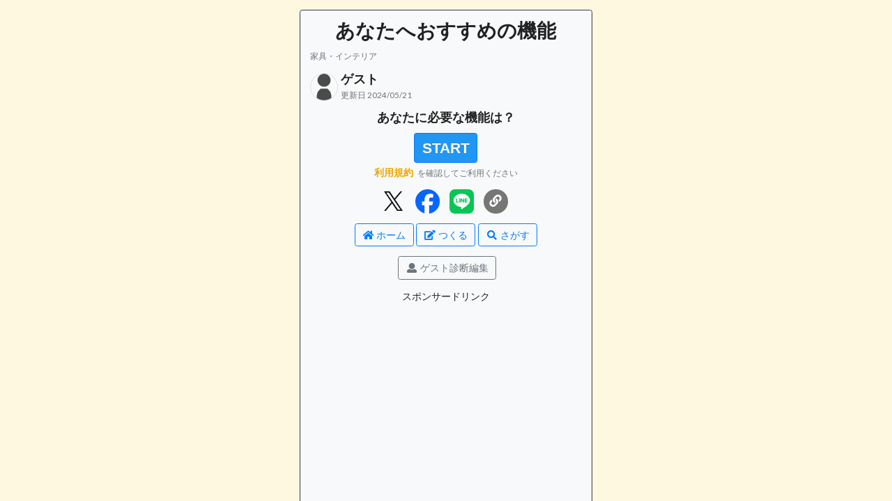

--- FILE ---
content_type: text/html; charset=UTF-8
request_url: https://shindanchart.com/show/5662
body_size: 6507
content:
<!doctype html>
<html lang="ja">
<head>
            <!-- Google AdSense  -->
        <script data-ad-client="ca-pub-4040356463990197" async src="https://pagead2.googlesyndication.com/pagead/js/adsbygoogle.js"></script>

        <!-- Global site tag (gtag.js) - Google Analytics -->
        <script async src="https://www.googletagmanager.com/gtag/js?id=G-YY1NLBT72B"></script>
        <script>
            window.dataLayer = window.dataLayer || [];
            function gtag(){dataLayer.push(arguments);}
            gtag('js', new Date());

            gtag('config', 'G-YY1NLBT72B');
        </script>
    
    <meta charset="utf-8">
    <meta name="viewport" content="width=device-width, initial-scale=1">

    <!-- テキストを電話番号とかに自動リンクしないようにする -->
    <meta name="format-detection" content="telephone=no, email=no, address=no">

    <!-- CSRF Token -->
    <meta name="csrf-token" content="KQbzGSB2rKvSeZKvmPpoEGVTxFCHGsMxv1lsiXcq">

    <!-- サイト名・説明 -->
            <title>あなたへおすすめの機能 | みんなの診断チャート</title>
                    <meta name="description" content="あなたに必要な機能は？">
                
    
    <!-- Twitter OGP -->
            <meta name="twitter:card" content=summary />
        <meta property="og:url" content=https://shindanchart.com/show/5662 />
            <meta property="og:title" content=『あなたへおすすめの機能』の診断チャート />
                <meta property="og:description" content=あなたに必要な機能は？ />
                            <meta property="og:image" content="https://shindanchart-backet-production.s3.ap-northeast-1.amazonaws.com/shindanchart-backet-production-ogp/app_icon.jpg" />
            
    <script async src="https://platform.twitter.com/widgets.js" charset="utf-8"></script>

    <!-- Scripts -->
    <script src="https://shindanchart.com/js/app.js" defer></script>
        <script src="https://shindanchart.com/js/semantic.min.js" defer></script>
        <script src="https://shindanchart.com/js/jquery-tagsinput-revisited/jquery.tagsinput-revisited.js" defer></script>
        <script src="https://shindanchart.com/js/jquery-ui/jquery-ui.min.js" defer></script>
            <script src="https://shindanchart.com/js/view/ShindanChartShowViewLoader.js" defer></script>
        <script src="https://cdn.jsdelivr.net/npm/apexcharts" defer></script>
    
    <!-- Fonts -->
    <link rel="dns-prefetch" href="//fonts.gstatic.com">
    <link href="https://fonts.googleapis.com/css?family=Nunito" rel="stylesheet">

    <!-- Styles -->
    <link href="https://shindanchart.com/css/app.css" rel="stylesheet">
        <link href="https://shindanchart.com/css/bootstrap.min.css" rel="stylesheet">
        <link href="https://shindanchart.com/css/semantic/semantic.min.css" rel="stylesheet">
        <link href="https://shindanchart.com/css/jquery-tagsinput-revisited/jquery.tagsinput-revisited.css" rel="stylesheet">
        <link href="https://shindanchart.com/css/common/common.css" rel="stylesheet">
        <link href="https://shindanchart.com/css/jquery-ui/jquery-ui.min.css" rel="stylesheet">
        <link href="https://shindanchart.com/css/jquery-ui/jquery-ui.structure.min.css" rel="stylesheet">
        <link href="https://shindanchart.com/css/jquery-ui/jquery-ui.theme.min.css" rel="stylesheet">
            <link href="https://shindanchart.com/css/view/shindan_chart_show_view.css" rel="stylesheet">
        <link href="https://shindanchart.com/css/common/shindan_chart.css" rel="stylesheet">
    
    <!-- Favicon -->
    <link rel='apple-touch-icon' sizes='57x57' href=https://shindanchart.com/favicon\apple-icon-57x57.png>
        <link rel='apple-touch-icon' sizes='60x60' href=https://shindanchart.com/favicon\apple-icon-60x60.png>
        <link rel='apple-touch-icon' sizes='72x72' href=https://shindanchart.com/favicon\apple-icon-72x72.png>
        <link rel='apple-touch-icon' sizes='76x76' href=https://shindanchart.com/favicon\apple-icon-76x76.png>
        <link rel='apple-touch-icon' sizes='114x114' href=https://shindanchart.com/favicon\apple-icon-114x114.png>
        <link rel='apple-touch-icon' sizes='120x120' href=https://shindanchart.com/favicon\apple-icon-120x120.png>
        <link rel='apple-touch-icon' sizes='144x144' href=https://shindanchart.com/favicon\apple-icon-144x144.png>
        <link rel='apple-touch-icon' sizes='152x152' href=https://shindanchart.com/favicon\apple-icon-152x152.png>
        <link rel='apple-touch-icon' sizes='180x180' href=https://shindanchart.com/favicon\apple-icon-180x180.png>
        <link rel='icon' sizes='192x192' href=https://shindanchart.com/favicon\android-icon-192x192.png>
        <link rel='icon' sizes='16x16' href=https://shindanchart.com/favicon\favicon-16x16.png>
        <link rel='icon' sizes='32x32' href=https://shindanchart.com/favicon\favicon-32x32.png>
        <link rel='icon' sizes='96x96' href=https://shindanchart.com/favicon\favicon-96x96.png>
                <link rel="manifest" href=https://shindanchart.com/favicon\manifest.json>
    
    <meta name="msapplication-TileColor" content="#ffffff">
    <meta name="msapplication-TileImage" content="/ms-icon-144x144.png">
    <meta name="theme-color" content="#ffffff">

</head>
<body>
        <div id="app">
                    
        
        <main>
                <div id="toast_create_message" class="mx-auto common_border toast" data-autohide="false" role="alert" aria-live="assertive" aria-atomic="true">
    <div class="toast-header">
        <button type="button" class="ml-auto close" data-dismiss="toast" aria-label="Close">
            <span aria-hidden="true">&times;</span>
        </button>
    </div>
    <div class="toast-body">
                            
                    </div>
</div>
<div class="toast-group col-12 offset-sm-1 col-sm-10 offset-lg-2 col-lg-8 d-flex justify-content-center align-items-center">
    <div id="toast_copied" class="toast ui success message" data-delay="2000" role="status" aria-live="polite" aria-atomic="true">コピーしました</div>
</div>
<div class="toast-group col-12 offset-sm-1 col-sm-10 offset-lg-2 col-lg-8 d-flex justify-content-center align-items-center">
    <div id="toast_suggested_result_stored" class="toast ui success message" data-delay="2000" role="status" aria-live="polite" aria-atomic="true">回答ありがとうございます！！</div>
</div>
    <div id="shindan_chart_display" view_type="show" display_mode="diagnose">
    <div id="shindan_chart_display_chart">
    <div id="chart_area">
        <div id="canvas_cover" class="" type>
            <div id="chart_preview" class="p-1" zoom_ratio="1">
                <div id="chart_items">
                                        <div id="chart_description" class="common_border d-flex flex-column p-3 bg-white">
    <div id="name_inside_chart_div" class="p-3">
        <span id="name_inside_chart" class="diagnose_chart_name w-100 font-weight-bold">あなたへおすすめの機能</span>
    </div>
        <div id="description_inside_chart_div" class="p-3">
        <span id="description_inside_chart" class="diagnose_chart_description w-100 font-weight-bold">あなたに必要な機能は？</span>
    </div>
    </div>
                                        <div id="canvas" class="p-3 overflow-hidden">
                        <div id="start_text_div" class="m-3 d-flex align-items-center justify-content-center">
                            <span id="start_text"></span>
                        </div>
                                                    <div class="d-flex chart_row" row=0 >
                                                                    <div class="box_set d-flex align-items-center justify-content-center" column=0>
                                        <div class="box_set_contents">
                                            <div class="show_content_text_div d-flex" shape_type=square>
                                                <div class="show_content_text w-100"></div>
                                            </div>
                                            <div class="select_cover d-none"></div>
                                                                                    </div>
                                    </div>

                                                                    <div class="box_set d-flex align-items-center justify-content-center" column=1>
                                        <div class="box_set_contents">
                                            <div class="show_content_text_div d-flex" shape_type=square>
                                                <div class="show_content_text w-100"></div>
                                            </div>
                                            <div class="select_cover d-none"></div>
                                                                                    </div>
                                    </div>

                                                                    <div class="box_set d-flex align-items-center justify-content-center" column=2>
                                        <div class="box_set_contents">
                                            <div class="show_content_text_div d-flex" shape_type=square>
                                                <div class="show_content_text w-100"></div>
                                            </div>
                                            <div class="select_cover d-none"></div>
                                                                                    </div>
                                    </div>

                                                                    <div class="box_set d-flex align-items-center justify-content-center" column=3>
                                        <div class="box_set_contents">
                                            <div class="show_content_text_div d-flex" shape_type=square>
                                                <div class="show_content_text w-100"></div>
                                            </div>
                                            <div class="select_cover d-none"></div>
                                                                                    </div>
                                    </div>

                                                            </div>
                                                    <div class="d-flex chart_row" row=1 >
                                                                    <div class="box_set d-flex align-items-center justify-content-center" column=0>
                                        <div class="box_set_contents">
                                            <div class="show_content_text_div d-flex" shape_type=square>
                                                <div class="show_content_text w-100"></div>
                                            </div>
                                            <div class="select_cover d-none"></div>
                                                                                    </div>
                                    </div>

                                                                    <div class="box_set d-flex align-items-center justify-content-center" column=1>
                                        <div class="box_set_contents">
                                            <div class="show_content_text_div d-flex" shape_type=square>
                                                <div class="show_content_text w-100"></div>
                                            </div>
                                            <div class="select_cover d-none"></div>
                                                                                    </div>
                                    </div>

                                                                    <div class="box_set d-flex align-items-center justify-content-center" column=2>
                                        <div class="box_set_contents">
                                            <div class="show_content_text_div d-flex" shape_type=square>
                                                <div class="show_content_text w-100"></div>
                                            </div>
                                            <div class="select_cover d-none"></div>
                                                                                    </div>
                                    </div>

                                                                    <div class="box_set d-flex align-items-center justify-content-center" column=3>
                                        <div class="box_set_contents">
                                            <div class="show_content_text_div d-flex" shape_type=square>
                                                <div class="show_content_text w-100"></div>
                                            </div>
                                            <div class="select_cover d-none"></div>
                                                                                    </div>
                                    </div>

                                                            </div>
                                                    <div class="d-flex chart_row" row=2 >
                                                                    <div class="box_set d-flex align-items-center justify-content-center" column=0>
                                        <div class="box_set_contents">
                                            <div class="show_content_text_div d-flex" shape_type=square>
                                                <div class="show_content_text w-100"></div>
                                            </div>
                                            <div class="select_cover d-none"></div>
                                                                                    </div>
                                    </div>

                                                                    <div class="box_set d-flex align-items-center justify-content-center" column=1>
                                        <div class="box_set_contents">
                                            <div class="show_content_text_div d-flex" shape_type=square>
                                                <div class="show_content_text w-100"></div>
                                            </div>
                                            <div class="select_cover d-none"></div>
                                                                                    </div>
                                    </div>

                                                                    <div class="box_set d-flex align-items-center justify-content-center" column=2>
                                        <div class="box_set_contents">
                                            <div class="show_content_text_div d-flex" shape_type=square>
                                                <div class="show_content_text w-100"></div>
                                            </div>
                                            <div class="select_cover d-none"></div>
                                                                                    </div>
                                    </div>

                                                                    <div class="box_set d-flex align-items-center justify-content-center" column=3>
                                        <div class="box_set_contents">
                                            <div class="show_content_text_div d-flex" shape_type=square>
                                                <div class="show_content_text w-100"></div>
                                            </div>
                                            <div class="select_cover d-none"></div>
                                                                                    </div>
                                    </div>

                                                            </div>
                                                    <div class="d-flex chart_row" row=3 >
                                                                    <div class="box_set d-flex align-items-center justify-content-center" column=0>
                                        <div class="box_set_contents">
                                            <div class="show_content_text_div d-flex" shape_type=square>
                                                <div class="show_content_text w-100"></div>
                                            </div>
                                            <div class="select_cover d-none"></div>
                                                                                    </div>
                                    </div>

                                                                    <div class="box_set d-flex align-items-center justify-content-center" column=1>
                                        <div class="box_set_contents">
                                            <div class="show_content_text_div d-flex" shape_type=square>
                                                <div class="show_content_text w-100"></div>
                                            </div>
                                            <div class="select_cover d-none"></div>
                                                                                    </div>
                                    </div>

                                                                    <div class="box_set d-flex align-items-center justify-content-center" column=2>
                                        <div class="box_set_contents">
                                            <div class="show_content_text_div d-flex" shape_type=square>
                                                <div class="show_content_text w-100"></div>
                                            </div>
                                            <div class="select_cover d-none"></div>
                                                                                    </div>
                                    </div>

                                                                    <div class="box_set d-flex align-items-center justify-content-center" column=3>
                                        <div class="box_set_contents">
                                            <div class="show_content_text_div d-flex" shape_type=square>
                                                <div class="show_content_text w-100"></div>
                                            </div>
                                            <div class="select_cover d-none"></div>
                                                                                    </div>
                                    </div>

                                                            </div>
                                                <div class="d-flex justify-content-center font-weight-bold sub_text mb-3">MADE WITH みんなの診断チャート</div>
                    </div>
                                    </div>
            </div>
        </div>
    </div>
</div>
    <div class="row no-gutters" id="shindan_chart_display_diagnose_row" diagnose_status="start">
    <div class="col">
        <div class="row no-gutters py-3" id="shindan_chart_display_diagnose_items_area">
            
            <div class="col-12 offset-md-2 col-md-8 offset-xl-4 col-xl-4" id="diagnose_contents_area">
                <div class="pb-3 px-3 mx-1 border border-dark bg-light rounded" id="diagnose_contents_main_area">
                    
                    <div id="diagnose_contents_start_area">
                        <div class="d-flex justify-content-center">
                            <span id="diagnose_chart_name_text" class="diagnose_chart_name diagnose_text_huge">あなたへおすすめの機能</span>
                        </div>
                        <div class="d-flex">
                            <div id="diagnose_chart_show_categories" class="one_line_overflow_omitted sub_text">家具・インテリア</div>
                                                    </div>
                        <div class="d-flex align-items-center" id="diagnose_chart_created_user_area">
                            <img src=https://shindanchart-backet-production.s3.ap-northeast-1.amazonaws.com/shindanchart-backet-production-ogp/guest_user_icon.png alt='' id='' class='icon_img border rounded-circle'>
                                <div class="ml-1 one_line_overflow_omitted">
                                                                <div class="one_line_overflow_omitted common_description_text">ゲスト</div>
                                                                <div class="mt-1 sub_text">更新日 2024/05/21</div>
                            </div>
                        </div>
                                                    <div class="d-flex justify-content-center" id="diagnose_chart_description_text_area">
                                <span class="diagnose_chart_description diagnose_text_large">あなたに必要な機能は？</span>
                            </div>
                                                                        <div class="text-center" id="diagnose_start_btn_area">
                            <button id="diagnose_start_btn" class="diagnose_btn_text_big btn btn-primary" type="button">START</button>
                            <div class="mt-1">
                                <a class="mr-1 font-weight-bold" href="https://shindanchart.com/guideline" target="_blank" rel="noopener noreferrer">利用規約</a>
                                <span class="sub_text">を確認してご利用ください</span>
                            </div>
                        </div>
                                            </div>

                    
                    <div id="diagnose_contents_chart_contents_area">
                        <div class="diagnose_chart_name sub_text">あなたへおすすめの機能</div>
                        <div class="text-center diagnose_text_big" id="diagnose_chart_result_label_area">診断結果</div>
                        <div id="diagnose_chart_content_text" class="diagnose_text_huge p-3 d-flex justify-content-center align-items-center"></div>
                        <div id="diagnose_chart_content_supplementary_text_area">
                            <div>補足やコメント</div>
                            <div class="diagnose_text_large border border-dark p-3 mt-1" id="diagnose_chart_content_supplementary_text"></div>
                        </div>
                        <div id="diagnose_chart_content_related_url_area">
                            <div>
                                <span>関連URL</span>
                                <span id="diagnose_chart_content_confirm_url_text" class="sub_text ml-1">外部のウェブサイトに移動します</span>
                            </div>
                            <a id="diagnose_chart_content_related_url_link" class="diagnose_text_large diagnostic_log_item_under_diagnosis" href="" target="_blank" rel="noopener noreferrer" style="overflow-wrap: break-word;" log_type="chart_content_related_url_click">
                                <span id="diagnose_chart_content_related_url_link_text"></span>
                                <i class="ml-1 external alternate icon"></i>
                            </a>
                            <div id="youtube_player_area" class="embed-responsive embed-responsive-16by9 mt-1">
                                <div id="youtube_player" class="embed-responsive-item"></div>
                            </div>
                        </div>

                        <div id="diagnose_contents_chart_content_answers_area">
                                                        <button class="diagnose_answer_btn d-flex justify-content-center align-items-center btn mb-1" type="right"></button>
                            <button class="diagnose_answer_btn d-flex justify-content-center align-items-center btn mb-1" type="bottom"></button>
                            <button class="diagnose_answer_btn d-flex justify-content-center align-items-center btn mb-1" type="left"></button>
                            <button class="diagnose_answer_btn d-flex justify-content-center align-items-center btn" type="top"></button>
                            <button id="diagnose_back_btn" class="mt-1 w-100 btn btn-outline-secondary" type="button">前の質問に戻る</button>
                            <button id="diagnose_contents_main_footer_back_to_start_btn" class="diagnose_again_btn mt-1 w-100 btn btn-outline-secondary" type="button">スタートに戻る</button>
                        </div>
                    </div>

                    <div id="diagnose_contents_main_footer">
                        <div id="diagnose_contents_main_footer_result">
                                                        <div>
                                <a id="share_result_btn_x" class="w-100 btn btn-light border border-dark diagnose_btn_text_large brand_icon_for_share mb-3 diagnostic_log_item_under_diagnosis" href="https://twitter.com/intent/tweet?hashtags=みんなの診断チャート&amp;text=『あなたへおすすめの機能』の診断結果は「replace_result」でした&amp;url=https://shindanchart.com/show/5662" target="_blank" rel="noopener noreferrer" title=結果をポスト log_type="share_result_click">
                                    <span>結果をポスト</span>
                                    <img src=https://shindanchart.com/media/brand_icon/logo_x.png alt='Xのアイコン' id='' class='mb-2'>
                                    </a>
                            </div>
                            <button id="shindan_chart_display_mode_btn_chart" class="shindan_chart_display_mode_btn w-100 btn btn-primary diagnose_btn_text_large mb-3" type="button">診断チャートを表示</button>
                                                        <button id="diagnose_again_btn" class="w-100 diagnose_again_btn btn btn-outline-secondary" type="button">もう一度診断する</button>
                        </div>

                                                    <div class="d-flex justify-content-center mt-3" id="diagnose_contents_main_footer_share_chart_btns">
                                <div class="brand_icon_for_share p-1">
                                    <a class="diagnostic_log_item" href="https://twitter.com/intent/tweet?hashtags=みんなの診断チャート&amp;text=『あなたへおすすめの機能』の診断チャートです&amp;url=https://shindanchart.com/show/5662" target="_blank" rel="noopener noreferrer" title=Xで共有 log_type="share_chart_click_x">
                                        <img src=https://shindanchart.com/media/brand_icon/logo_x.png alt='Xのアイコン' id='' class=''>
                                        </a>
                                </div>
                                <div class="brand_icon_for_share d-inline-block ml-3">
                                    <a class="diagnostic_log_item" href="https://www.facebook.com/sharer/sharer.php?u=https://shindanchart.com/show/5662" target="_blank" rel="noopener noreferrer" title=Facebookで共有 log_type="share_chart_click_facebook">
                                        <img src=https://shindanchart.com/media/brand_icon/logo_Facebook.png alt='Facebookのアイコン' id='' class=''>
                                        </a>
                                </div>
                                <div class="brand_icon_for_share d-inline-block ml-3">
                                    <a class="diagnostic_log_item" href="https://social-plugins.line.me/lineit/share?url=https://shindanchart.com/show/5662" target="_blank" rel="noopener noreferrer" title=LINEで共有 log_type="share_chart_click_line">
                                        <img src=https://shindanchart.com/media/brand_icon/logo_LINE.png alt='LINEのアイコン' id='' class=''>
                                        </a>
                                </div>
                                <div class="diagnostic_log_item brand_icon_for_share d-inline-block ml-3" id="chart_share_link"  style="font-size: smaller;" log_type="share_chart_click_link">
                                    <i class="linkify icon circular inverted large grey" title=リンクをコピー></i>
                                </div>
                            </div>
                            <div class="d-flex justify-content-center mt-3" id="diagnose_contents_main_footer_btns">
                                <a class="btn btn-outline-primary" href=https://shindanchart.com><i class="home icon"></i>ホーム</a>
                                <a class="btn btn-outline-primary ml-1" href=https://shindanchart.com/create><i class="edit icon"></i>つくる</a>
                                <a class="btn btn-outline-primary ml-1" href=https://shindanchart.com/search><i class="search icon"></i>さがす</a>
                            </div>
                                                            <div class="d-flex justify-content-center mt-3" id="diagnose_contents_main_footer_edit_guest_btn">
                                    <a class="btn btn-outline-secondary ml-1" href=https://shindanchart.com/edit/5662><i class="user icon"></i>ゲスト診断編集</a>
                                </div>
                                                                        </div>

                    
                                        <div>
                        <div class="text-center">スポンサードリンク</div>
                        <div class="ad_area"><script async src="https://pagead2.googlesyndication.com/pagead/js/adsbygoogle.js?client=ca-pub-4040356463990197" crossorigin="anonymous"></script>
<ins class="adsbygoogle"
     style="display:block"
     data-ad-client="ca-pub-4040356463990197"
     data-ad-slot="6425798191"
     data-ad-format="auto"
     data-full-width-responsive="true"></ins>
<script>
     (adsbygoogle = window.adsbygoogle || []).push({});
</script>
</div>
                    </div>
                                    </div>

                
                <div class="p-3 mx-1 border border-dark bg-light rounded" id="diagnose_contents_diagnose_trajectory_area">
                    <div class="text-center diagnose_text_big">診断の軌跡</div>
                    <div id="diagnose_contents_diagnose_trajectory"></div>
                </div>
            </div>

            
            <div class="col-12 offset-md-2 col-md-8 offset-xl-4 col-xl-4" id="everyone_diagnose_result_area">
                <div class="py-3 px-1 mx-1 border border-dark bg-light rounded border border-dark bg-light rounded">
                    <div class="text-center diagnose_text_big">みんなの診断結果</div>
                    <div id="result_chart_div">
                        <div id="result_chart" class="d-none"></div>
                        <div id="result_chart_fail" class="ui negative message m-3 d-none">
                            <div class="header"></div>
                        </div>
                    </div>
                </div>
            </div>

                    </div>
    </div>
</div>


    
    <div id="chart_control_btn_area" class="d-flex flex-column">
                    <div id="shindan_chart_display_mode_btn_diagnose" class="shindan_chart_display_mode_btn common_border_thin px-1 py-2 btn btn-light">
                <i class="m-0 big icon sitemap"></i>
                <div class="sub_text_size">診断</div>
            </div>
                <div id="chart_zoom_in_btn" class="common_border_thin px-1 py-2 btn btn-light mt-3">
            <i class="m-0 big icon zoom-in"></i>
        </div>
        <div id="chart_zoom_out_btn" class="common_border_thin px-1 py-2 btn btn-light">
            <i class="m-0 big icon zoom-out"></i>
        </div>
    </div>
</div>
    <input id="chart_id_hidden" name="chart_id" type="hidden" value="5662">
<input id="start_position_x_hidden" name="start_position_x" type="hidden" value="0">
<input id="start_position_y_hidden" name="start_position_y" type="hidden" value="0">
<input id="contents_hidden" name="contents" type="hidden" value="{&quot;col_0&quot;:{&quot;row_0&quot;:{&quot;id&quot;:590529,&quot;content_text&quot;:&quot;\u983b\u7e41\u306b\u8cb7\u3044\u7269\u306b\u884c\u304d\u307e\u3059\u304b\uff1f&quot;},&quot;row_1&quot;:{&quot;id&quot;:590530,&quot;content_text&quot;:&quot;\u666e\u6bb5\u6599\u7406\u3092\u3057\u307e\u3059\u304b\uff1f&quot;},&quot;row_2&quot;:{&quot;id&quot;:590531,&quot;content_text&quot;:&quot;\u7701\u30a8\u30cd\u306b\u95a2\u5fc3\u304c\u3042\u308a\u307e\u3059\u304b\uff1f&quot;},&quot;row_3&quot;:{&quot;id&quot;:590532,&quot;content_text&quot;:&quot;\u5168\u5ba4\u72ec\u7acb\u304a\u307e\u304b\u305bA.I.\u30fb\u30fb\u30fbP4\u3078&quot;}},&quot;col_1&quot;:{&quot;row_0&quot;:{&quot;id&quot;:590533,&quot;content_text&quot;:&quot;\u91ce\u83dc\u4e2d\u5fc3\u306e\u98df\u751f\u6d3b\u3067\u3059\u304b\uff1f&quot;},&quot;row_1&quot;:{&quot;id&quot;:590534,&quot;content_text&quot;:&quot;\u666e\u6bb5\u307e\u3068\u3081\u8cb7\u3044\u3092\u3057\u307e\u3059\u304b\uff1f&quot;},&quot;row_2&quot;:{&quot;id&quot;:590535,&quot;content_text&quot;:&quot;\u751f\u306e\u98df\u6750\u3092\u3088\u304f\u4f7f\u7528\u3057\u307e\u3059\u304b\uff1f&quot;},&quot;row_3&quot;:{&quot;id&quot;:590536,&quot;content_text&quot;:&quot;\u6c37\u70b9\u4e0b\u30b9\u30c8\u30c3\u30ab\u30fc\u30fb\u30fb\u30fbP\uff16\u3078&quot;}},&quot;col_2&quot;:{&quot;row_0&quot;:{&quot;id&quot;:590537,&quot;content_text&quot;:&quot;\u91ce\u83dc\u306e\u4fdd\u5b58\u306b\u3053\u3060\u308f\u308a\u304c\u3042\u308a\u307e\u3059\u304b\uff1f&quot;},&quot;row_1&quot;:{&quot;id&quot;:590538,&quot;content_text&quot;:&quot;\u98df\u6750\u3092\u3088\u304f\u51b7\u51cd\u3057\u307e\u3059\u304b\uff1f&quot;},&quot;row_2&quot;:{&quot;id&quot;:590539,&quot;content_text&quot;:&quot;\u98df\u6750\u306e\u7ba1\u7406\u304c\u5f97\u610f\u3067\u3059\u304b\uff1f&quot;},&quot;row_3&quot;:{&quot;id&quot;:590540,&quot;content_text&quot;:&quot;\u4e2d\u3060\u3051\u3072\u308d\u3073\u308d\u5927\u5bb9\u91cf\u30fb\u30fb\u30fbP\uff15\uff0c\uff11\uff16\uff0c\uff11\uff17\u3078&quot;}},&quot;col_3&quot;:{&quot;row_0&quot;:{&quot;id&quot;:590541,&quot;content_text&quot;:&quot;\u671d\u3069\u308c\u91ce\u83dc\u5ba4\u30fb\u30fb\u30fbP\uff11\uff13\u3078&quot;},&quot;row_1&quot;:{&quot;id&quot;:590542,&quot;content_text&quot;:&quot;\u5207\u308c\u3061\u3083\u3046\u77ac\u51b7\u51cd\u30fb\u30fb\u30fbP7\u3078&quot;},&quot;row_2&quot;:{&quot;id&quot;:590543,&quot;content_text&quot;:&quot;\u6e05\u6f54\u30fb\u6574\u7406\u6574\u9813\u30fb\u30fb\u30fbP\uff15\u3001\uff11\uff12\u3078&quot;},&quot;row_3&quot;:{&quot;id&quot;:590544,&quot;content_text&quot;:null}}}">
<input id="contents_answers_hidden" name="contents_answers" type="hidden" value="{&quot;col_0&quot;:{&quot;row_0&quot;:{&quot;right&quot;:{&quot;answer&quot;:&quot;\u306f\u3044&quot;,&quot;target_column&quot;:1,&quot;target_row&quot;:0,&quot;source_anchor_position&quot;:&quot;3&quot;},&quot;bottom&quot;:{&quot;answer&quot;:&quot;\u3044\u3044\u3048&quot;,&quot;target_column&quot;:0,&quot;target_row&quot;:1,&quot;source_anchor_position&quot;:&quot;3&quot;}},&quot;row_1&quot;:{&quot;right&quot;:{&quot;answer&quot;:&quot;\u306f\u3044&quot;,&quot;target_column&quot;:1,&quot;target_row&quot;:1,&quot;source_anchor_position&quot;:&quot;3&quot;},&quot;bottom&quot;:{&quot;answer&quot;:&quot;\u3044\u3044\u3048&quot;,&quot;target_column&quot;:0,&quot;target_row&quot;:2,&quot;source_anchor_position&quot;:&quot;3&quot;}},&quot;row_2&quot;:{&quot;right&quot;:{&quot;answer&quot;:&quot;\u306f\u3044&quot;,&quot;target_column&quot;:0,&quot;target_row&quot;:3,&quot;source_anchor_position&quot;:&quot;3&quot;},&quot;bottom&quot;:{&quot;answer&quot;:&quot;\u3044\u3044\u3048&quot;,&quot;target_column&quot;:1,&quot;target_row&quot;:1,&quot;source_anchor_position&quot;:&quot;3&quot;}},&quot;row_3&quot;:null},&quot;col_1&quot;:{&quot;row_0&quot;:{&quot;right&quot;:{&quot;answer&quot;:&quot;\u306f\u3044&quot;,&quot;target_column&quot;:2,&quot;target_row&quot;:0,&quot;source_anchor_position&quot;:&quot;3&quot;},&quot;bottom&quot;:{&quot;answer&quot;:&quot;\u3044\u3044\u3048&quot;,&quot;target_column&quot;:1,&quot;target_row&quot;:1,&quot;source_anchor_position&quot;:&quot;3&quot;}},&quot;row_1&quot;:{&quot;right&quot;:{&quot;answer&quot;:&quot;\u306f\u3044&quot;,&quot;target_column&quot;:2,&quot;target_row&quot;:1,&quot;source_anchor_position&quot;:&quot;3&quot;},&quot;bottom&quot;:{&quot;answer&quot;:&quot;\u3044\u3044\u3048&quot;,&quot;target_column&quot;:1,&quot;target_row&quot;:2,&quot;source_anchor_position&quot;:&quot;3&quot;}},&quot;row_2&quot;:{&quot;right&quot;:{&quot;answer&quot;:&quot;\u306f\u3044&quot;,&quot;target_column&quot;:1,&quot;target_row&quot;:3,&quot;source_anchor_position&quot;:&quot;3&quot;},&quot;bottom&quot;:{&quot;answer&quot;:&quot;\u3044\u3044\u3048&quot;,&quot;target_column&quot;:2,&quot;target_row&quot;:1,&quot;source_anchor_position&quot;:&quot;3&quot;}},&quot;row_3&quot;:null},&quot;col_2&quot;:{&quot;row_0&quot;:{&quot;right&quot;:{&quot;answer&quot;:&quot;\u306f\u3044&quot;,&quot;target_column&quot;:3,&quot;target_row&quot;:0,&quot;source_anchor_position&quot;:&quot;3&quot;},&quot;bottom&quot;:{&quot;answer&quot;:&quot;\u3044\u3044\u3048&quot;,&quot;target_column&quot;:2,&quot;target_row&quot;:1,&quot;source_anchor_position&quot;:&quot;3&quot;}},&quot;row_1&quot;:{&quot;right&quot;:{&quot;answer&quot;:&quot;\u306f\u3044&quot;,&quot;target_column&quot;:3,&quot;target_row&quot;:1,&quot;source_anchor_position&quot;:&quot;3&quot;},&quot;bottom&quot;:{&quot;answer&quot;:&quot;\u3044\u3044\u3048&quot;,&quot;target_column&quot;:2,&quot;target_row&quot;:2,&quot;source_anchor_position&quot;:&quot;3&quot;}},&quot;row_2&quot;:{&quot;right&quot;:{&quot;answer&quot;:&quot;\u306f\u3044&quot;,&quot;target_column&quot;:2,&quot;target_row&quot;:3,&quot;source_anchor_position&quot;:&quot;3&quot;},&quot;bottom&quot;:{&quot;answer&quot;:&quot;\u3044\u3044\u3048&quot;,&quot;target_column&quot;:3,&quot;target_row&quot;:2,&quot;source_anchor_position&quot;:&quot;3&quot;}},&quot;row_3&quot;:null},&quot;col_3&quot;:{&quot;row_0&quot;:null,&quot;row_1&quot;:null,&quot;row_2&quot;:null,&quot;row_3&quot;:null}}">
<input id="contents_additional_settings_hidden" name="contents_additional_settings" type="hidden" value="{&quot;col_0&quot;:{&quot;row_0&quot;:null,&quot;row_1&quot;:null,&quot;row_2&quot;:null,&quot;row_3&quot;:null},&quot;col_1&quot;:{&quot;row_0&quot;:null,&quot;row_1&quot;:null,&quot;row_2&quot;:null,&quot;row_3&quot;:null},&quot;col_2&quot;:{&quot;row_0&quot;:null,&quot;row_1&quot;:null,&quot;row_2&quot;:null,&quot;row_3&quot;:null},&quot;col_3&quot;:{&quot;row_0&quot;:null,&quot;row_1&quot;:null,&quot;row_2&quot;:null,&quot;row_3&quot;:null}}">
<input id="contents_color_hidden" name="contents_color" type="hidden" value="{&quot;col_0&quot;:{&quot;row_0&quot;:{&quot;background_color&quot;:&quot;#ffffff&quot;,&quot;text_color&quot;:&quot;#000000&quot;,&quot;answer_top_color&quot;:&quot;#4caf50&quot;,&quot;answer_top_text_color&quot;:&quot;#ffffff&quot;,&quot;answer_bottom_color&quot;:&quot;#2196f3&quot;,&quot;answer_bottom_text_color&quot;:&quot;#ffffff&quot;,&quot;answer_left_color&quot;:&quot;#ffc107&quot;,&quot;answer_left_text_color&quot;:&quot;#ffffff&quot;,&quot;answer_right_color&quot;:&quot;#f44336&quot;,&quot;answer_right_text_color&quot;:&quot;#ffffff&quot;},&quot;row_1&quot;:{&quot;background_color&quot;:&quot;#ffffff&quot;,&quot;text_color&quot;:&quot;#000000&quot;,&quot;answer_top_color&quot;:&quot;#4caf50&quot;,&quot;answer_top_text_color&quot;:&quot;#ffffff&quot;,&quot;answer_bottom_color&quot;:&quot;#2196f3&quot;,&quot;answer_bottom_text_color&quot;:&quot;#ffffff&quot;,&quot;answer_left_color&quot;:&quot;#ffc107&quot;,&quot;answer_left_text_color&quot;:&quot;#ffffff&quot;,&quot;answer_right_color&quot;:&quot;#f44336&quot;,&quot;answer_right_text_color&quot;:&quot;#ffffff&quot;},&quot;row_2&quot;:{&quot;background_color&quot;:&quot;#ffffff&quot;,&quot;text_color&quot;:&quot;#000000&quot;,&quot;answer_top_color&quot;:&quot;#4caf50&quot;,&quot;answer_top_text_color&quot;:&quot;#ffffff&quot;,&quot;answer_bottom_color&quot;:&quot;#2196f3&quot;,&quot;answer_bottom_text_color&quot;:&quot;#ffffff&quot;,&quot;answer_left_color&quot;:&quot;#ffc107&quot;,&quot;answer_left_text_color&quot;:&quot;#ffffff&quot;,&quot;answer_right_color&quot;:&quot;#f44336&quot;,&quot;answer_right_text_color&quot;:&quot;#ffffff&quot;},&quot;row_3&quot;:{&quot;background_color&quot;:&quot;#ffffff&quot;,&quot;text_color&quot;:&quot;#000000&quot;,&quot;answer_top_color&quot;:&quot;#4caf50&quot;,&quot;answer_top_text_color&quot;:&quot;#ffffff&quot;,&quot;answer_bottom_color&quot;:&quot;#2196f3&quot;,&quot;answer_bottom_text_color&quot;:&quot;#ffffff&quot;,&quot;answer_left_color&quot;:&quot;#ffc107&quot;,&quot;answer_left_text_color&quot;:&quot;#ffffff&quot;,&quot;answer_right_color&quot;:&quot;#f44336&quot;,&quot;answer_right_text_color&quot;:&quot;#ffffff&quot;}},&quot;col_1&quot;:{&quot;row_0&quot;:{&quot;background_color&quot;:&quot;#ffffff&quot;,&quot;text_color&quot;:&quot;#000000&quot;,&quot;answer_top_color&quot;:&quot;#4caf50&quot;,&quot;answer_top_text_color&quot;:&quot;#ffffff&quot;,&quot;answer_bottom_color&quot;:&quot;#2196f3&quot;,&quot;answer_bottom_text_color&quot;:&quot;#ffffff&quot;,&quot;answer_left_color&quot;:&quot;#ffc107&quot;,&quot;answer_left_text_color&quot;:&quot;#ffffff&quot;,&quot;answer_right_color&quot;:&quot;#f44336&quot;,&quot;answer_right_text_color&quot;:&quot;#ffffff&quot;},&quot;row_1&quot;:{&quot;background_color&quot;:&quot;#ffffff&quot;,&quot;text_color&quot;:&quot;#000000&quot;,&quot;answer_top_color&quot;:&quot;#4caf50&quot;,&quot;answer_top_text_color&quot;:&quot;#ffffff&quot;,&quot;answer_bottom_color&quot;:&quot;#2196f3&quot;,&quot;answer_bottom_text_color&quot;:&quot;#ffffff&quot;,&quot;answer_left_color&quot;:&quot;#ffc107&quot;,&quot;answer_left_text_color&quot;:&quot;#ffffff&quot;,&quot;answer_right_color&quot;:&quot;#f44336&quot;,&quot;answer_right_text_color&quot;:&quot;#ffffff&quot;},&quot;row_2&quot;:{&quot;background_color&quot;:&quot;#ffffff&quot;,&quot;text_color&quot;:&quot;#000000&quot;,&quot;answer_top_color&quot;:&quot;#4caf50&quot;,&quot;answer_top_text_color&quot;:&quot;#ffffff&quot;,&quot;answer_bottom_color&quot;:&quot;#2196f3&quot;,&quot;answer_bottom_text_color&quot;:&quot;#ffffff&quot;,&quot;answer_left_color&quot;:&quot;#ffc107&quot;,&quot;answer_left_text_color&quot;:&quot;#ffffff&quot;,&quot;answer_right_color&quot;:&quot;#f44336&quot;,&quot;answer_right_text_color&quot;:&quot;#ffffff&quot;},&quot;row_3&quot;:{&quot;background_color&quot;:&quot;#ffffff&quot;,&quot;text_color&quot;:&quot;#000000&quot;,&quot;answer_top_color&quot;:&quot;#4caf50&quot;,&quot;answer_top_text_color&quot;:&quot;#ffffff&quot;,&quot;answer_bottom_color&quot;:&quot;#2196f3&quot;,&quot;answer_bottom_text_color&quot;:&quot;#ffffff&quot;,&quot;answer_left_color&quot;:&quot;#ffc107&quot;,&quot;answer_left_text_color&quot;:&quot;#ffffff&quot;,&quot;answer_right_color&quot;:&quot;#f44336&quot;,&quot;answer_right_text_color&quot;:&quot;#ffffff&quot;}},&quot;col_2&quot;:{&quot;row_0&quot;:{&quot;background_color&quot;:&quot;#ffffff&quot;,&quot;text_color&quot;:&quot;#000000&quot;,&quot;answer_top_color&quot;:&quot;#4caf50&quot;,&quot;answer_top_text_color&quot;:&quot;#ffffff&quot;,&quot;answer_bottom_color&quot;:&quot;#2196f3&quot;,&quot;answer_bottom_text_color&quot;:&quot;#ffffff&quot;,&quot;answer_left_color&quot;:&quot;#ffc107&quot;,&quot;answer_left_text_color&quot;:&quot;#ffffff&quot;,&quot;answer_right_color&quot;:&quot;#f44336&quot;,&quot;answer_right_text_color&quot;:&quot;#ffffff&quot;},&quot;row_1&quot;:{&quot;background_color&quot;:&quot;#ffffff&quot;,&quot;text_color&quot;:&quot;#000000&quot;,&quot;answer_top_color&quot;:&quot;#4caf50&quot;,&quot;answer_top_text_color&quot;:&quot;#ffffff&quot;,&quot;answer_bottom_color&quot;:&quot;#2196f3&quot;,&quot;answer_bottom_text_color&quot;:&quot;#ffffff&quot;,&quot;answer_left_color&quot;:&quot;#ffc107&quot;,&quot;answer_left_text_color&quot;:&quot;#ffffff&quot;,&quot;answer_right_color&quot;:&quot;#f44336&quot;,&quot;answer_right_text_color&quot;:&quot;#ffffff&quot;},&quot;row_2&quot;:{&quot;background_color&quot;:&quot;#ffffff&quot;,&quot;text_color&quot;:&quot;#000000&quot;,&quot;answer_top_color&quot;:&quot;#4caf50&quot;,&quot;answer_top_text_color&quot;:&quot;#ffffff&quot;,&quot;answer_bottom_color&quot;:&quot;#2196f3&quot;,&quot;answer_bottom_text_color&quot;:&quot;#ffffff&quot;,&quot;answer_left_color&quot;:&quot;#ffc107&quot;,&quot;answer_left_text_color&quot;:&quot;#ffffff&quot;,&quot;answer_right_color&quot;:&quot;#f44336&quot;,&quot;answer_right_text_color&quot;:&quot;#ffffff&quot;},&quot;row_3&quot;:{&quot;background_color&quot;:&quot;#ffffff&quot;,&quot;text_color&quot;:&quot;#000000&quot;,&quot;answer_top_color&quot;:&quot;#4caf50&quot;,&quot;answer_top_text_color&quot;:&quot;#ffffff&quot;,&quot;answer_bottom_color&quot;:&quot;#2196f3&quot;,&quot;answer_bottom_text_color&quot;:&quot;#ffffff&quot;,&quot;answer_left_color&quot;:&quot;#ffc107&quot;,&quot;answer_left_text_color&quot;:&quot;#ffffff&quot;,&quot;answer_right_color&quot;:&quot;#f44336&quot;,&quot;answer_right_text_color&quot;:&quot;#ffffff&quot;}},&quot;col_3&quot;:{&quot;row_0&quot;:{&quot;background_color&quot;:&quot;#ffffff&quot;,&quot;text_color&quot;:&quot;#000000&quot;,&quot;answer_top_color&quot;:&quot;#4caf50&quot;,&quot;answer_top_text_color&quot;:&quot;#ffffff&quot;,&quot;answer_bottom_color&quot;:&quot;#2196f3&quot;,&quot;answer_bottom_text_color&quot;:&quot;#ffffff&quot;,&quot;answer_left_color&quot;:&quot;#ffc107&quot;,&quot;answer_left_text_color&quot;:&quot;#ffffff&quot;,&quot;answer_right_color&quot;:&quot;#f44336&quot;,&quot;answer_right_text_color&quot;:&quot;#ffffff&quot;},&quot;row_1&quot;:{&quot;background_color&quot;:&quot;#ffffff&quot;,&quot;text_color&quot;:&quot;#000000&quot;,&quot;answer_top_color&quot;:&quot;#4caf50&quot;,&quot;answer_top_text_color&quot;:&quot;#ffffff&quot;,&quot;answer_bottom_color&quot;:&quot;#2196f3&quot;,&quot;answer_bottom_text_color&quot;:&quot;#ffffff&quot;,&quot;answer_left_color&quot;:&quot;#ffc107&quot;,&quot;answer_left_text_color&quot;:&quot;#ffffff&quot;,&quot;answer_right_color&quot;:&quot;#f44336&quot;,&quot;answer_right_text_color&quot;:&quot;#ffffff&quot;},&quot;row_2&quot;:{&quot;background_color&quot;:&quot;#ffffff&quot;,&quot;text_color&quot;:&quot;#000000&quot;,&quot;answer_top_color&quot;:&quot;#4caf50&quot;,&quot;answer_top_text_color&quot;:&quot;#ffffff&quot;,&quot;answer_bottom_color&quot;:&quot;#2196f3&quot;,&quot;answer_bottom_text_color&quot;:&quot;#ffffff&quot;,&quot;answer_left_color&quot;:&quot;#ffc107&quot;,&quot;answer_left_text_color&quot;:&quot;#ffffff&quot;,&quot;answer_right_color&quot;:&quot;#f44336&quot;,&quot;answer_right_text_color&quot;:&quot;#ffffff&quot;},&quot;row_3&quot;:{&quot;background_color&quot;:&quot;#ffffff&quot;,&quot;text_color&quot;:&quot;#000000&quot;,&quot;answer_top_color&quot;:&quot;#4caf50&quot;,&quot;answer_top_text_color&quot;:&quot;#ffffff&quot;,&quot;answer_bottom_color&quot;:&quot;#2196f3&quot;,&quot;answer_bottom_text_color&quot;:&quot;#ffffff&quot;,&quot;answer_left_color&quot;:&quot;#ffc107&quot;,&quot;answer_left_text_color&quot;:&quot;#ffffff&quot;,&quot;answer_right_color&quot;:&quot;#f44336&quot;,&quot;answer_right_text_color&quot;:&quot;#ffffff&quot;}}}">
<input id="chart_style_info_hidden" name="chart_style_info" type="hidden" value="[{&quot;big_category&quot;:&quot;chart_background&quot;,&quot;middle_category&quot;:&quot;background&quot;,&quot;small_category&quot;:null,&quot;css_property&quot;:&quot;background-color&quot;,&quot;css_value&quot;:&quot;#FFF8E1&quot;,&quot;option_value_1&quot;:null,&quot;option_value_2&quot;:null,&quot;option_value_3&quot;:null,&quot;option_value_4&quot;:null,&quot;option_value_5&quot;:null},{&quot;big_category&quot;:&quot;chart_contents&quot;,&quot;middle_category&quot;:&quot;font_size&quot;,&quot;small_category&quot;:null,&quot;css_property&quot;:&quot;font-size&quot;,&quot;css_value&quot;:&quot;18px&quot;,&quot;option_value_1&quot;:null,&quot;option_value_2&quot;:null,&quot;option_value_3&quot;:null,&quot;option_value_4&quot;:null,&quot;option_value_5&quot;:null},{&quot;big_category&quot;:&quot;chart_contents&quot;,&quot;middle_category&quot;:&quot;line_height&quot;,&quot;small_category&quot;:null,&quot;css_property&quot;:&quot;line-height&quot;,&quot;css_value&quot;:&quot;20px&quot;,&quot;option_value_1&quot;:null,&quot;option_value_2&quot;:null,&quot;option_value_3&quot;:null,&quot;option_value_4&quot;:null,&quot;option_value_5&quot;:null},{&quot;big_category&quot;:&quot;chart_contents&quot;,&quot;middle_category&quot;:&quot;text_align&quot;,&quot;small_category&quot;:null,&quot;css_property&quot;:&quot;text-align&quot;,&quot;css_value&quot;:&quot;left&quot;,&quot;option_value_1&quot;:null,&quot;option_value_2&quot;:null,&quot;option_value_3&quot;:null,&quot;option_value_4&quot;:null,&quot;option_value_5&quot;:null},{&quot;big_category&quot;:&quot;name_inside_chart&quot;,&quot;middle_category&quot;:&quot;font_size&quot;,&quot;small_category&quot;:null,&quot;css_property&quot;:&quot;font-size&quot;,&quot;css_value&quot;:&quot;20px&quot;,&quot;option_value_1&quot;:null,&quot;option_value_2&quot;:null,&quot;option_value_3&quot;:null,&quot;option_value_4&quot;:null,&quot;option_value_5&quot;:null},{&quot;big_category&quot;:&quot;name_inside_chart&quot;,&quot;middle_category&quot;:&quot;line_height&quot;,&quot;small_category&quot;:null,&quot;css_property&quot;:&quot;line-height&quot;,&quot;css_value&quot;:&quot;22px&quot;,&quot;option_value_1&quot;:null,&quot;option_value_2&quot;:null,&quot;option_value_3&quot;:null,&quot;option_value_4&quot;:null,&quot;option_value_5&quot;:null},{&quot;big_category&quot;:&quot;name_inside_chart&quot;,&quot;middle_category&quot;:&quot;text_align&quot;,&quot;small_category&quot;:null,&quot;css_property&quot;:&quot;text-align&quot;,&quot;css_value&quot;:&quot;left&quot;,&quot;option_value_1&quot;:null,&quot;option_value_2&quot;:null,&quot;option_value_3&quot;:null,&quot;option_value_4&quot;:null,&quot;option_value_5&quot;:null},{&quot;big_category&quot;:&quot;description_inside_chart&quot;,&quot;middle_category&quot;:&quot;font_size&quot;,&quot;small_category&quot;:null,&quot;css_property&quot;:&quot;font-size&quot;,&quot;css_value&quot;:&quot;20px&quot;,&quot;option_value_1&quot;:null,&quot;option_value_2&quot;:null,&quot;option_value_3&quot;:null,&quot;option_value_4&quot;:null,&quot;option_value_5&quot;:null},{&quot;big_category&quot;:&quot;description_inside_chart&quot;,&quot;middle_category&quot;:&quot;line_height&quot;,&quot;small_category&quot;:null,&quot;css_property&quot;:&quot;line-height&quot;,&quot;css_value&quot;:&quot;22px&quot;,&quot;option_value_1&quot;:null,&quot;option_value_2&quot;:null,&quot;option_value_3&quot;:null,&quot;option_value_4&quot;:null,&quot;option_value_5&quot;:null},{&quot;big_category&quot;:&quot;description_inside_chart&quot;,&quot;middle_category&quot;:&quot;text_align&quot;,&quot;small_category&quot;:null,&quot;css_property&quot;:&quot;text-align&quot;,&quot;css_value&quot;:&quot;left&quot;,&quot;option_value_1&quot;:null,&quot;option_value_2&quot;:null,&quot;option_value_3&quot;:null,&quot;option_value_4&quot;:null,&quot;option_value_5&quot;:null}]">
<input id="content_default_color_info_hidden" name="content_default_color_info" type="hidden" value="{&quot;background_color&quot;:&quot;#ffffff&quot;,&quot;text_color&quot;:&quot;#000000&quot;,&quot;answer_top_color&quot;:&quot;#4caf50&quot;,&quot;answer_top_text_color&quot;:&quot;#ffffff&quot;,&quot;answer_bottom_color&quot;:&quot;#2196f3&quot;,&quot;answer_bottom_text_color&quot;:&quot;#ffffff&quot;,&quot;answer_left_color&quot;:&quot;#ffc107&quot;,&quot;answer_left_text_color&quot;:&quot;#ffffff&quot;,&quot;answer_right_color&quot;:&quot;#f44336&quot;,&quot;answer_right_text_color&quot;:&quot;#ffffff&quot;}">
<input id="start_text_hidden" name="start_text" type="hidden" value="start_text_en">
<input id="start_text_color_hidden" name="start_text_color" type="hidden" value="black">
            <div class="modal fade" id="login_type_modal" tabindex="-1" role="dialog" aria-labelledby="label1" aria-hidden="true">
    <div class="modal-dialog modal-dialog-centered" role="document">
        <div class="modal-content">
            <div class="modal-body">
                <h2>ログイン</h2>
                <div class="row form-group">
                    <div class="col-12">下記の方法でログインしてください</div>
                </div>
                                <div class="row form-group">
                    <a class="offset-2 col-8 offset-sm-3 col-sm-6" href="https://shindanchart.com/auth/twitter">
                        <img src=https://shindanchart.com/media/login/login_btn_twitter.png alt='X (旧Twitter) アカウントでログイン' id='login_btn_twitter_img' class='w-100'>
                        </a>
                </div>
                                                <div class="row form-group">
                    <a class="offset-2 col-8 offset-sm-3 col-sm-6" href="https://shindanchart.com/auth/google">
                        <img src=https://shindanchart.com/media/login/login_btn_google.png alt='Googleアカウントでログイン' id='login_btn_google_img' class='w-100'>
                        </a>
                </div>
                                <div class="row">
                    <div class="col-12 sub_text">※ログインによって各アカウントで勝手に投稿など操作されることはありません</div>
                </div>
            </div>
            <div class="modal-footer">
                <button class="btn btn-secondary" data-dismiss="modal" type="button">閉じる</button>
            </div>
        </div>
    </div>
</div>

            
            <div class="ui page dimmer">
                <div id="dimmer_text" class="content h3 font-weight-bold">読み込み中・・・</div>
            </div>
        </main>

                
            </div>
<script defer src="https://static.cloudflareinsights.com/beacon.min.js/vcd15cbe7772f49c399c6a5babf22c1241717689176015" integrity="sha512-ZpsOmlRQV6y907TI0dKBHq9Md29nnaEIPlkf84rnaERnq6zvWvPUqr2ft8M1aS28oN72PdrCzSjY4U6VaAw1EQ==" data-cf-beacon='{"version":"2024.11.0","token":"1381ca3da0474561a1ca12439020c72f","r":1,"server_timing":{"name":{"cfCacheStatus":true,"cfEdge":true,"cfExtPri":true,"cfL4":true,"cfOrigin":true,"cfSpeedBrain":true},"location_startswith":null}}' crossorigin="anonymous"></script>
</body>
</html>


--- FILE ---
content_type: text/html; charset=UTF-8
request_url: https://shindanchart.com/ajaxClientIdGet
body_size: 59
content:
d69818d2d79bd7c0520d20403a446766e852804af9423877a613d88123078d09

--- FILE ---
content_type: text/html; charset=UTF-8
request_url: https://shindanchart.com/ajaxShindanChartResultCountGet/5662
body_size: 527
content:
{"content_text":["\u671d\u3069\u308c\u91ce\u83dc\u5ba4\u30fb\u30fb\u30fbP\uff11\uff13\u3078","\u5207\u308c\u3061\u3083\u3046\u77ac\u51b7\u51cd\u30fb\u30fb\u30fbP7\u3078"],"result_count":[2,1]}

--- FILE ---
content_type: text/html; charset=utf-8
request_url: https://www.google.com/recaptcha/api2/aframe
body_size: 266
content:
<!DOCTYPE HTML><html><head><meta http-equiv="content-type" content="text/html; charset=UTF-8"></head><body><script nonce="F8cICQtd4A-_zNi2Q0205Q">/** Anti-fraud and anti-abuse applications only. See google.com/recaptcha */ try{var clients={'sodar':'https://pagead2.googlesyndication.com/pagead/sodar?'};window.addEventListener("message",function(a){try{if(a.source===window.parent){var b=JSON.parse(a.data);var c=clients[b['id']];if(c){var d=document.createElement('img');d.src=c+b['params']+'&rc='+(localStorage.getItem("rc::a")?sessionStorage.getItem("rc::b"):"");window.document.body.appendChild(d);sessionStorage.setItem("rc::e",parseInt(sessionStorage.getItem("rc::e")||0)+1);localStorage.setItem("rc::h",'1765884662266');}}}catch(b){}});window.parent.postMessage("_grecaptcha_ready", "*");}catch(b){}</script></body></html>

--- FILE ---
content_type: text/css
request_url: https://shindanchart.com/css/common/common.css
body_size: 539
content:
@charset "UTF-8";.bg_basic,body{background-color:#fff8e1!important}.container,.container-fluid{background-color:#fff}.w_fit_content{width:-moz-fit-content!important;width:fit-content!important}.ui.page.dimmer{pointer-events:none;z-index:9999}div.modal div.modal-body{background-color:#fff8e1!important;border:3px solid #6c757d!important;border-radius:.25rem!important;margin:.25rem!important}div.modal#create_set_background_modal div.modal-body{background-color:initial!important;border:initial!important}div.modal div.modal-footer{padding:.25rem!important}.icon_img{height:40px!important;width:40px!important}i.info_icon.icon{background-color:#138496!important;color:#fff!important}.brand_icon_for_share{height:35px}.brand_icon_for_share img{height:100%}.url_btn,a{color:#eda600}.chart_list_simple:hover,.url_btn:hover,a:hover{color:#edc25f}#chart_share_link{cursor:pointer}.big_font_size{font-size:1.5rem}.common_description_text{font-size:1.25rem!important;font-weight:700!important}#chart_tags_tag,#shindan_theme_tags_tag,input[type=text],textarea{font-size:16px!important}textarea{resize:none}.box_set,.sub_text,.text_count{color:#6c757d!important;font-size:smaller}.sub_text_size{font-size:smaller}.sub_text_color{color:#6c757d!important}.one_line_overflow_omitted{overflow:hidden;text-overflow:ellipsis;white-space:nowrap}.app_navbar_local{background-color:#add8e6}.app_navbar_testing{background-color:#f08080}.navbar-brand{cursor:pointer;height:50px}.app_footer .container{color:#6c757d!important}div.label_div_required:after,label.required:after{background-color:#f44336;content:"必須";font-size:.9rem;font-weight:700;margin:0 5px 1px}.chart_make_by_everyone:after,.sexual_content:after,.show_status:after,div.label_div_required:after,label.required:after{border-radius:10px;color:#fff;display:inline-block;line-height:1;min-width:10px;padding:3px 7px;text-align:center;white-space:nowrap}.chart_make_by_everyone:after,.sexual_content:after,.show_status:after{margin:0 5px}.show_status[type=created]:after{background-color:#2196f3;content:"公開中"}.show_status[type=temporarily_save]:after{background-color:#6c757d;content:"一時保存"}.sexual_content:after{background-color:hotpink;content:"R-18"}.chart_make_by_everyone:after{background-color:#4caf50;content:"みんなでつくる"}.nav-tabs .nav-link.active,.nav-tabs .show>.nav-link{background-color:#fff8e1}.common_border{border:3px solid #6c757d!important;border-radius:.25rem!important}.common_border_thin{border:1px solid #6c757d!important;border-radius:.25rem!important}.common_border_top_0{border-top:0!important}.btn-success{background-color:#4caf50}.btn-primary{background-color:#2196f3}.btn-warning{background-color:#ffc107}.btn-danger{background-color:#f44336}.tagsinput{border:1px solid #ced4da;border-radius:.25rem}.tagsinput .tag{background:#fff8e1;border:1px solid #6c757d!important;border-radius:.25rem!important;color:#000}.tagsinput input::-moz-placeholder{color:#6c757d!important}.tagsinput input::placeholder{color:#6c757d!important}.show_chart_tag,.show_chart_tag_preview{background-color:#fff8e1;border:1px solid #6c757d;border-left-width:5px;color:#000;display:inline-block;line-height:1;margin:0 .3em .6em 0;padding:.6em;text-decoration:none}.show_chart_tag_preview:hover{color:#000}.list_chart_category{overflow:hidden;text-overflow:ellipsis;white-space:nowrap;width:100%}#toast_create_message{background-color:#fff;bottom:0;height:-moz-fit-content;height:fit-content;left:0;max-width:1000px;position:absolute;right:0;top:20px;z-index:-1}#toast_create_message.show{z-index:100}div#common_description_modal .description_modal_content ul{margin-bottom:.5rem!important;padding-left:1rem!important}div#common_description_modal:not([description_type=chart_create_guest]) #description_modal_chart_create_guest,div#common_description_modal:not([description_type=chart_related_url]) #description_modal_chart_related_url,div#common_description_modal:not([description_type=chart_tag]) #description_modal_chart_tag,div#common_description_modal:not([description_type=how_to_make]) #description_modal_how_to_make,div#common_description_modal:not([description_type=link_charts_with_login_user]) #description_modal_link_charts_with_login_user,div#common_description_modal:not([description_type=made_by_everyone_description]) #description_modal_made_by_everyone_description{display:none}


--- FILE ---
content_type: text/css
request_url: https://shindanchart.com/css/view/shindan_chart_show_view.css
body_size: -734
content:
.toast-group{pointer-events:none;position:fixed;top:1rem;z-index:9999}


--- FILE ---
content_type: text/css
request_url: https://shindanchart.com/css/common/shindan_chart.css
body_size: 815
content:
@charset "UTF-8";#shindan_chart_display[display_mode=chart] #shindan_chart_display_diagnose_row,#shindan_chart_display[display_mode=diagnose] #shindan_chart_display_chart{visibility:hidden!important}#chart_control_btn_area{bottom:20px;position:fixed;right:20px}#chart_control_btn_area>div{width:70px}#shindan_chart_display[display_mode=chart] #shindan_chart_display_mode_btn_chart,#shindan_chart_display[display_mode=chart] .ad_area{display:none!important}#chart_area{height:100%;overflow-x:hidden;position:fixed;top:0;width:100%}#canvas_cover{height:100%;overflow:scroll}#chart_preview{transform-origin:top left}#chart_items,#chart_preview{width:-moz-fit-content;width:fit-content}#chart_items{height:-moz-fit-content;height:fit-content}#canvas{background-blend-mode:lighten;background-color:#fff8e1;position:relative;transform:scale(1);transform-origin:top left;width:-moz-fit-content;width:fit-content}#start_text_div{height:125px;left:0;position:absolute!important;top:0;width:500px}#start_text{font-size:36pt;font-weight:700}#description_inside_chart_div,#name_inside_chart_div{align-items:center;display:flex}#name_inside_chart{font-size:20px;line-height:22px}#description_inside_chart{font-size:20px;line-height:22spx;white-space:pre-line}.box_set{height:500px;width:500px}.box_set_contents{height:250px;position:relative;width:250px;z-index:50}.show_content_text_div{align-items:center!important;background-color:#fff;border:10px solid #66cdaa;border-radius:.25rem;color:#000;display:flex!important;font-weight:700!important;height:100%;justify-content:center!important;overflow:hidden!important;padding:1rem!important;position:relative;width:100%}.box_set:not(.box_set_has_answer) .show_content_text_div{border-color:salmon}.start_box_set .show_content_text_div{border-color:#66cdaa!important}.show_content_text_div[shape_type=circle]{border-radius:50%!important}.show_content_text{font-size:18px;line-height:20px;max-height:100%;overflow-wrap:break-word;white-space:pre-line}.select_cover{background-color:#138496;height:90%;left:5%;opacity:50%;position:absolute;top:5%;width:90%}.select_cover:hover{opacity:20%}.box_set_menu{background-color:#fff;bottom:15px;font-size:medium;left:5%;line-height:normal!important;position:absolute;width:90%}.box_set_menu div{align-items:center!important;display:flex!important;justify-content:center!important}.box_set_menu div:not(.show_position){cursor:pointer}.box_set_menu div:not(.show_position):hover{background-color:#d3d3d3}.jtk-overlay{background-color:#000;border-radius:5%;color:#fff;font-size:20px;font-weight:700;line-height:22px;max-height:200px;max-width:200px;overflow:hidden!important;padding:10px;white-space:pre-line;z-index:10}.jtk-overlay.font_size_1{font-size:40px;line-height:42px}.jtk-overlay.font_size_2{font-size:35px;line-height:37px}.jtk-overlay.font_size_3{font-size:30px;line-height:32px}.jtk-overlay.font_size_4{font-size:25px;line-height:27px}#shindan_chart_display[display_mode=diagnose] #chart_control_side_menu_btn,#shindan_chart_display[display_mode=diagnose] #chart_zoom_in_btn,#shindan_chart_display[display_mode=diagnose] #chart_zoom_out_btn,#shindan_chart_display[display_mode=diagnose] #shindan_chart_display_mode_btn_diagnose{display:none!important}#shindan_chart_display_diagnose_row{height:100%;overflow-x:hidden;overflow-y:scroll;position:fixed;top:0;width:100%}#shindan_chart_display_diagnose_items_area>:not(:first-child){margin-top:1rem}.diagnose_text{font-size:1rem;font-weight:700;line-height:1rem}.diagnose_text_large{font-size:1.25rem;font-weight:700;line-height:1.25rem}.diagnose_text_big{font-size:1.5rem;font-weight:700;line-height:1.5rem}.diagnose_text_huge{font-size:2rem;font-weight:700;line-height:2rem}.diagnose_btn_text_large{font-size:1.25rem;font-weight:700}.diagnose_btn_text_big{font-size:1.5rem;font-weight:700}#diagnose_contents_area>:not(:first-child),#diagnose_contents_main_area>div{margin-top:1rem}#shindan_chart_display_diagnose_row:not([diagnose_status=question]) #diagnose_contents_main_footer_back_to_start_btn,#shindan_chart_display_diagnose_row[diagnose_status=question] #diagnose_contents_main_footer_btns,#shindan_chart_display_diagnose_row[diagnose_status=question] #diagnose_contents_main_footer_edit_guest_btn,#shindan_chart_display_diagnose_row[diagnose_status=question] #diagnose_contents_main_footer_share_chart_btns{display:none!important}#diagnose_contents_start_area>:not(:first-child){margin-top:1rem}#shindan_chart_display_diagnose_row[diagnose_status=start] #diagnose_contents_chart_contents_area{display:none!important}#diagnose_contents_chart_contents_area>:not(:first-child){margin-top:1rem}#shindan_chart_display_diagnose_row:not([diagnose_status=result]) #diagnose_chart_result_label_area,#shindan_chart_display_diagnose_row:not([diagnose_status=result]) #diagnose_contents_main_footer_result,#shindan_chart_display_diagnose_row[diagnose_status=result] #diagnose_contents_chart_content_answers_area{display:none}#diagnose_chart_content_text,.trajectory_detail_content_question,.trajectory_detail_content_result{background-color:#fff;border:10px solid;border-radius:.25rem;overflow-wrap:break-word;text-align:center;white-space:pre-line}#shindan_chart_display_diagnose_row[diagnose_status=question] #diagnose_chart_content_text,.trajectory_detail_content_question{border-color:#66cdaa}#shindan_chart_display_diagnose_row[diagnose_status=result] #diagnose_chart_content_text,.trajectory_detail_content_result{border-color:salmon}#diagnose_chart_content_text:empty:before,.trajectory_detail_content_question:empty:before,.trajectory_detail_content_result:empty:before{color:#6c757d!important;content:"診断内容"}.diagnose_answer_btn,.trajectory_diagnose_answer_btn{border:1px solid #6c757d;border-radius:30px;cursor:pointer;font-size:1.5rem;font-weight:700;line-height:1.5;overflow-wrap:break-word;padding:.375rem .75rem;text-align:left;-webkit-user-select:none;-moz-user-select:none;user-select:none;white-space:pre-line;width:100%}.diagnose_answer_btn:hover{transform:scale(1.02)}#diagnose_chart_content_supplementary_text,.trajectory_detail_content_supplementary_text{background-color:#fff;white-space:pre-line}#diagnose_chart_name_text:empty:before,#name_inside_chart:empty:before{color:#6c757d!important;content:"診断チャートの名前"}#diagnose_chart_description_text_area>span{white-space:pre-line}#shindan_chart_display_diagnose_row:not([diagnose_status=start]) #diagnose_contents_start_area{display:none!important}#shindan_chart_display_diagnose_row:not([diagnose_status=result]) #diagnose_contents_diagnose_trajectory_area{display:none}.trajectory_diagnose_answer_btn{cursor:unset!important}.trajectory_diagnose_answer_btn.disabled{opacity:.5}#diagnose_contents_diagnose_trajectory>:not(:last-child),#diagnose_contents_diagnose_trajectory_col>:not(:last-child),.diagnose_contents_chart_contents_area_trajectory>:not(:last-child){margin-bottom:1rem}#shindan_chart_display_diagnose_row[diagnose_status=question] #everyone_diagnose_result_area{display:none}#result_chart_div .apexcharts-legend{width:100%!important}.apexcharts-legend-series{overflow-wrap:break-word;width:100%}


--- FILE ---
content_type: text/javascript
request_url: https://shindanchart.com/js/view/ShindanChartShowViewLoader.js
body_size: 104920
content:
(()=>{var t={7046:function(t,e){(function(){void 0===Math.sgn&&(Math.sgn=function(t){return 0==t?0:t>0?1:-1});var t=function(t,e){return{x:t.x-e.x,y:t.y-e.y}},n=function(t,e){return t.x*e.x+t.y*e.y},o=function(t){return Math.sqrt(t.x*t.x+t.y*t.y)},i=function(t,e){return{x:t.x*e,y:t.y*e}},r=Math.pow(2,-65),s=function(e,n){for(var i=[],r=a(e,n),s=n.length-1,c=l(r,2*s-1,i,0),u=t(e,n[0]),h=o(u),p=0,f=0;f<c;f++){u=t(e,d(n,s,i[f],null,null));var m=o(u);m<h&&(h=m,p=i[f])}return u=t(e,n[s]),(m=o(u))<h&&(h=m,p=1),{location:p,distance:h}},a=function(e,o){for(var r=o.length-1,s=2*r-1,a=[],l=[],c=[],u=[],h=[[1,.6,.3,.1],[.4,.6,.6,.4],[.1,.3,.6,1]],d=0;d<=r;d++)a[d]=t(o[d],e);for(d=0;d<=r-1;d++)l[d]=t(o[d+1],o[d]),l[d]=i(l[d],3);for(var p=0;p<=r-1;p++)for(var f=0;f<=r;f++)c[p]||(c[p]=[]),c[p][f]=n(l[p],a[f]);for(d=0;d<=s;d++)u[d]||(u[d]=[]),u[d].y=0,u[d].x=parseFloat(d)/s;for(var m=r,v=r-1,g=0;g<=m+v;g++){var _=Math.max(0,g-v),y=Math.min(g,m);for(d=_;d<=y;d++){var b=g-d;u[d+b].y+=c[b][d]*h[b][d]}}return u},l=function(t,e,n,o){var i,r,s=[],a=[],p=[],f=[];switch(c(t,e)){case 0:return 0;case 1:if(o>=64)return n[0]=(t[0].x+t[e].x)/2,1;if(u(t,e))return n[0]=h(t,e),1}d(t,e,.5,s,a),i=l(s,e,p,o+1),r=l(a,e,f,o+1);for(var m=0;m<i;m++)n[m]=p[m];for(m=0;m<r;m++)n[m+i]=f[m];return i+r},c=function(t,e){var n,o,i=0;n=o=Math.sgn(t[0].y);for(var r=1;r<=e;r++)(n=Math.sgn(t[r].y))!=o&&i++,o=n;return i},u=function(t,e){var n,o,i,s,a,l,c,u,h;s=t[0].y-t[e].y,a=t[e].x-t[0].x,l=t[0].x*t[e].y-t[e].x*t[0].y,u=h=0;for(var d=1;d<e;d++){var p=s*t[d].x+a*t[d].y+l;p>u?u=p:p<h&&(h=p)}return 0,1,0,n=(1*(l-u)-0*(c=a))*(1/(0*c-1*s)),o=(1*(l-h)-0*(c=a))*(1/(0*c-1*s)),i=Math.min(n,o),Math.max(n,o)-i<r?1:0},h=function(t,e){var n=t[e].x-t[0].x,o=t[e].y-t[0].y,i=t[0].x-0;return 0+1*((n*(t[0].y-0)-o*i)*(1/(0*n-1*o)))},d=function(t,e,n,o,i){for(var r=[[]],s=0;s<=e;s++)r[0][s]=t[s];for(var a=1;a<=e;a++)for(s=0;s<=e-a;s++)r[a]||(r[a]=[]),r[a][s]||(r[a][s]={}),r[a][s].x=(1-n)*r[a-1][s].x+n*r[a-1][s+1].x,r[a][s].y=(1-n)*r[a-1][s].y+n*r[a-1][s+1].y;if(null!=o)for(s=0;s<=e;s++)o[s]=r[s][0];if(null!=i)for(s=0;s<=e;s++)i[s]=r[e-s][s];return r[e][0]},p={},f=function(t,e){for(var n=function(t){var e=p[t];if(!e){var n=function(t){return function(e){return t}},o=function(){return function(t){return t}},i=function(){return function(t){return 1-t}},r=function(t){return function(e){for(var n=1,o=0;o<t.length;o++)n*=t[o](e);return n}};(e=[]).push(new function(){return function(e){return Math.pow(e,t)}});for(var s=1;s<t;s++){for(var a=[new n(t)],l=0;l<t-s;l++)a.push(new o);for(l=0;l<s;l++)a.push(new i);e.push(new r(a))}e.push(new function(){return function(e){return Math.pow(1-e,t)}}),p[t]=e}return e}(t.length-1),o=0,i=0,r=0;r<t.length;r++)o+=t[r].x*n[r](e),i+=t[r].y*n[r](e);return{x:o,y:i}},m=function(t,e){return Math.sqrt(Math.pow(t.x-e.x,2)+Math.pow(t.y-e.y,2))},v=function(t){return t[0].x===t[1].x&&t[0].y===t[1].y},g=function(t,e,n){if(v(t))return{point:t[0],location:e};for(var o=f(t,e),i=0,r=e,s=n>0?1:-1,a=null;i<Math.abs(n);)a=f(t,r+=.005*s),i+=m(a,o),o=a;return{point:a,location:r}},_=function(t,e){var n=f(t,e),o=f(t.slice(0,t.length-1),e),i=o.y-n.y,r=o.x-n.x;return 0===i?1/0:Math.atan(i/r)},y=function(t,e,n,o,i){var r=o-e,s=t-n,a=t*(e-o)+e*(n-t),l=function(t){return[b(t,"x"),b(t,"y")]}(i),c=[r*l[0][0]+s*l[1][0],r*l[0][1]+s*l[1][1],r*l[0][2]+s*l[1][2],r*l[0][3]+s*l[1][3]+a],u=x.apply(null,c),h=[];if(null!=u)for(var d=0;d<3;d++){var p,f=u[d],m=Math.pow(f,2),v=Math.pow(f,3),g=[l[0][0]*v+l[0][1]*m+l[0][2]*f+l[0][3],l[1][0]*v+l[1][1]*m+l[1][2]*f+l[1][3]];p=n-t!=0?(g[0]-t)/(n-t):(g[1]-e)/(o-e),f>=0&&f<=1&&p>=0&&p<=1&&h.push(g)}return h};function b(t,e){return[-t[0][e]+3*t[1][e]+-3*t[2][e]+t[3][e],3*t[0][e]-6*t[1][e]+3*t[2][e],-3*t[0][e]+3*t[1][e],t[0][e]]}function C(t){return t<0?-1:t>0?1:0}function x(t,e,n,o){var i,r,s=e/t,a=n/t,l=o/t,c=(3*a-Math.pow(s,2))/9,u=(9*s*a-27*l-2*Math.pow(s,3))/54,h=Math.pow(c,3)+Math.pow(u,2),d=[];if(h>=0)i=C(u+Math.sqrt(h))*Math.pow(Math.abs(u+Math.sqrt(h)),1/3),r=C(u-Math.sqrt(h))*Math.pow(Math.abs(u-Math.sqrt(h)),1/3),d[0]=-s/3+(i+r),d[1]=-s/3-(i+r)/2,d[2]=-s/3-(i+r)/2,0!==Math.abs(Math.sqrt(3)*(i-r)/2)&&(d[1]=-1,d[2]=-1);else{var p=Math.acos(u/Math.sqrt(-Math.pow(c,3)));d[0]=2*Math.sqrt(-c)*Math.cos(p/3)-s/3,d[1]=2*Math.sqrt(-c)*Math.cos((p+2*Math.PI)/3)-s/3,d[2]=2*Math.sqrt(-c)*Math.cos((p+4*Math.PI)/3)-s/3}for(var f=0;f<3;f++)(d[f]<0||d[f]>1)&&(d[f]=-1);return d}var P=this.jsBezier={distanceFromCurve:s,gradientAtPoint:_,gradientAtPointAlongCurveFrom:function(t,e,n){var o=g(t,e,n);return o.location>1&&(o.location=1),o.location<0&&(o.location=0),_(t,o.location)},nearestPointOnCurve:function(t,e){var n=s(t,e);return{point:d(e,e.length-1,n.location,null,null),location:n.location}},pointOnCurve:f,pointAlongCurveFrom:function(t,e,n){return g(t,e,n).point},perpendicularToCurveAt:function(t,e,n,o){var i=g(t,e,o=null==o?0:o),r=_(t,i.location),s=Math.atan(-1/r),a=n/2*Math.sin(s),l=n/2*Math.cos(s);return[{x:i.point.x+l,y:i.point.y+a},{x:i.point.x-l,y:i.point.y-a}]},locationAlongCurveFrom:function(t,e,n){return g(t,e,n).location},getLength:function(t){var e=(new Date).getTime();if(v(t))return 0;for(var n=f(t,0),o=0,i=0,r=null;i<1;)r=f(t,i+=.005),o+=m(r,n),n=r;return console.log("length",(new Date).getTime()-e),o},lineIntersection:y,boxIntersection:function(t,e,n,o,i){var r=[];return r.push.apply(r,y(t,e,t+n,e,i)),r.push.apply(r,y(t+n,e,t+n,e+o,i)),r.push.apply(r,y(t+n,e+o,t,e+o,i)),r.push.apply(r,y(t,e+o,t,e,i)),r},boundingBoxIntersection:function(t,e){var n=[];return n.push.apply(n,y(t.x,t.y,t.x+t.w,t.y,e)),n.push.apply(n,y(t.x+t.w,t.y,t.x+t.w,t.y+t.h,e)),n.push.apply(n,y(t.x+t.w,t.y+t.h,t.x,t.y+t.h,e)),n.push.apply(n,y(t.x,t.y+t.h,t.x,t.y,e)),n},version:"0.9.0"};e.jsBezier=P}).call("undefined"!=typeof window?window:this),function(){"use strict";var t=this.Biltong={version:"0.4.0"};e.Biltong=t;var n=function(t){return"[object Array]"===Object.prototype.toString.call(t)},o=function(t,e,o){return o(t=n(t)?t:[t.x,t.y],e=n(e)?e:[e.x,e.y])},i=t.gradient=function(t,e){return o(t,e,(function(t,e){return e[0]==t[0]?e[1]>t[1]?1/0:-1/0:e[1]==t[1]?e[0]>t[0]?0:-0:(e[1]-t[1])/(e[0]-t[0])}))},r=(t.normal=function(t,e){return-1/i(t,e)},t.lineLength=function(t,e){return o(t,e,(function(t,e){return Math.sqrt(Math.pow(e[1]-t[1],2)+Math.pow(e[0]-t[0],2))}))},t.quadrant=function(t,e){return o(t,e,(function(t,e){return e[0]>t[0]||e[0]==t[0]?e[1]>t[1]?2:1:e[1]>t[1]?3:4}))}),s=(t.theta=function(t,e){return o(t,e,(function(t,e){var n=i(t,e),o=Math.atan(n),s=r(t,e);return 4!=s&&3!=s||(o+=Math.PI),o<0&&(o+=2*Math.PI),o}))},t.intersects=function(t,e){var n=t.x,o=t.x+t.w,i=t.y,r=t.y+t.h,s=e.x,a=e.x+e.w,l=e.y,c=e.y+e.h;return n<=s&&s<=o&&i<=l&&l<=r||n<=a&&a<=o&&i<=l&&l<=r||n<=s&&s<=o&&i<=c&&c<=r||n<=a&&s<=o&&i<=c&&c<=r||s<=n&&n<=a&&l<=i&&i<=c||s<=o&&o<=a&&l<=i&&i<=c||s<=n&&n<=a&&l<=r&&r<=c||s<=o&&n<=a&&l<=r&&r<=c},t.encloses=function(t,e,n){var o=t.x,i=t.x+t.w,r=t.y,s=t.y+t.h,a=e.x,l=e.x+e.w,c=e.y,u=e.y+e.h,h=function(t,e,o,i){return n?t<=e&&o>=i:t<e&&o>i};return h(o,a,i,l)&&h(r,c,s,u)},[null,[1,-1],[1,1],[-1,1],[-1,-1]]),a=[null,[-1,-1],[-1,1],[1,1],[1,-1]];t.pointOnLine=function(t,e,n){var o=i(t,e),l=r(t,e),c=n>0?s[l]:a[l],u=Math.atan(o),h=Math.abs(n*Math.sin(u))*c[1],d=Math.abs(n*Math.cos(u))*c[0];return{x:t.x+d,y:t.y+h}},t.perpendicularLineTo=function(t,e,n){var o=i(t,e),r=Math.atan(-1/o),s=n/2*Math.sin(r),a=n/2*Math.cos(r);return[{x:e.x+a,y:e.y+s},{x:e.x-a,y:e.y-s}]}}.call("undefined"!=typeof window?window:this),function(){"use strict";function t(t,e,n,o,i,r,s,a){return new Touch({target:e,identifier:O(),pageX:n,pageY:o,screenX:i,screenY:r,clientX:s||i,clientY:a||r})}function n(e,n,o,i,r,s,a,l){return function(){var t=[];return Array.prototype.push.apply(t,arguments),t.item=function(t){return this[t]},t}(t.apply(null,arguments))}var o=this,i=function(t,e,n){for(var o=(n=n||t.parentNode).querySelectorAll(e),i=0;i<o.length;i++)if(o[i]===t)return!0;return!1},r=function(t){return"string"==typeof t||t.constructor===String?document.getElementById(t):t},s=function(t){return t.srcElement||t.target},a=function(t,e,n,o){if(o){if(void 0!==t.path&&t.path.indexOf)return{path:t.path,end:t.path.indexOf(n)};var i={path:[],end:-1},r=function(t){i.path.push(t),t===n?i.end=i.path.length-1:null!=t.parentNode&&r(t.parentNode)};return r(e),i}return{path:[e],end:1}},l=function(t,e){for(var n=0,o=t.length;n<o&&t[n]!=e;n++);n<t.length&&t.splice(n,1)},c=1,u=function(t,e,n){var o=c++;return t.__ta=t.__ta||{},t.__ta[e]=t.__ta[e]||{},t.__ta[e][o]=n,n.__tauid=o,o},h=function(t,e,n,o){if(null==t)return n;var r=t.split(","),l=function(o){l.__tauid=n.__tauid;var c=s(o),u=c,h=a(o,c,e,null!=t);if(-1!=h.end)for(var d=0;d<h.end;d++){u=h.path[d];for(var p=0;p<r.length;p++)i(u,r[p],e)&&n.apply(u,arguments)}};return d(n,o,l),l},d=function(t,e,n){t.__taExtra=t.__taExtra||[],t.__taExtra.push([e,n])},p=function(t,e,n,o){if(_&&b[e]){var i=h(o,t,n,b[e]);k(t,b[e],i,n)}"focus"===e&&null==t.getAttribute("tabindex")&&t.setAttribute("tabindex","1"),k(t,e,h(o,t,n,e),n)},f={tap:{touches:1,taps:1},dbltap:{touches:1,taps:2},contextmenu:{touches:2,taps:1}},m=function(t,e){return function(n,o,r,c){if("contextmenu"==o&&y)p(n,o,r,c);else{if(null==n.__taTapHandler){var u=n.__taTapHandler={tap:[],dbltap:[],contextmenu:[],down:!1,taps:0,downSelectors:[]},h=function(){u.down=!1},d=function(){u.taps=0};p(n,"mousedown",(function(o){for(var r=s(o),l=a(o,r,n,null!=c),p=!1,f=0;f<l.end;f++){if(p)return;r=l.path[f];for(var m=0;m<u.downSelectors.length;m++)if(null==u.downSelectors[m]||i(r,u.downSelectors[m],n)){u.down=!0,setTimeout(h,t),setTimeout(d,e),p=!0;break}}})),p(n,"mouseup",(function(t){if(u.down){var e,o,r=s(t);u.taps++;var l=S(t);for(var c in f)if(f.hasOwnProperty(c)){var h=f[c];if(h.touches===l&&(1===h.taps||h.taps===u.taps))for(var d=0;d<u[c].length;d++){o=a(t,r,n,null!=u[c][d][1]);for(var p=0;p<o.end;p++)if(e=o.path[p],null==u[c][d][1]||i(e,u[c][d][1],n)){u[c][d][0].apply(e,[t]);break}}}}}))}n.__taTapHandler.downSelectors.push(c),n.__taTapHandler[o].push([r,c]),r.__taUnstore=function(){l(n.__taTapHandler[o],r)}}}},v=function(t,e,n,o){for(var i in n.__tamee[t])n.__tamee[t].hasOwnProperty(i)&&n.__tamee[t][i].apply(o,[e])},g=function(){var t=[];return function(e,n,o,r){if(!e.__tamee){e.__tamee={over:!1,mouseenter:[],mouseexit:[]};var a=function(n){var o=s(n);(null==r&&o==e&&!e.__tamee.over||i(o,r,e)&&(null==o.__tamee||!o.__tamee.over))&&(v("mouseenter",n,e,o),o.__tamee=o.__tamee||{},o.__tamee.over=!0,t.push(o))},l=function(n){for(var o=s(n),r=0;r<t.length;r++)o!=t[r]||i(n.relatedTarget||n.toElement,"*",o)||(o.__tamee.over=!1,t.splice(r,1),v("mouseexit",n,e,o))};k(e,"mouseover",h(r,e,a,"mouseover"),a),k(e,"mouseout",h(r,e,l,"mouseout"),l)}o.__taUnstore=function(){delete e.__tamee[n][o.__tauid]},u(e,n,o),e.__tamee[n][o.__tauid]=o}},_="ontouchstart"in document.documentElement||navigator.maxTouchPoints,y="onmousedown"in document.documentElement,b={mousedown:"touchstart",mouseup:"touchend",mousemove:"touchmove"},C=function(){var t=-1;if("Microsoft Internet Explorer"==navigator.appName){var e=navigator.userAgent;null!=new RegExp("MSIE ([0-9]{1,}[.0-9]{0,})").exec(e)&&(t=parseFloat(RegExp.$1))}return t}(),x=C>-1&&C<9,P=function(t,e){if(null==t)return[0,0];var n=j(t),o=E(n,0);return[o[e+"X"],o[e+"Y"]]},w=function(t){return null==t?[0,0]:x?[t.clientX+document.documentElement.scrollLeft,t.clientY+document.documentElement.scrollTop]:P(t,"page")},E=function(t,e){return t.item?t.item(e):t[e]},j=function(t){return t.touches&&t.touches.length>0?t.touches:t.changedTouches&&t.changedTouches.length>0?t.changedTouches:t.targetTouches&&t.targetTouches.length>0?t.targetTouches:[t]},S=function(t){return j(t).length},k=function(t,e,n,o){if(u(t,e,n),o.__tauid=n.__tauid,t.addEventListener)t.addEventListener(e,n,!1);else if(t.attachEvent){var i=e+n.__tauid;t["e"+i]=n,t[i]=function(){t["e"+i]&&t["e"+i](window.event)},t.attachEvent("on"+e,t[i])}},A=function(t,e,n){null!=n&&D(t,(function(){var o=r(this);if(function(t,e,n){if(t.__ta&&t.__ta[e]&&delete t.__ta[e][n.__tauid],n.__taExtra){for(var o=0;o<n.__taExtra.length;o++)A(t,n.__taExtra[o][0],n.__taExtra[o][1]);n.__taExtra.length=0}n.__taUnstore&&n.__taUnstore()}(o,e,n),null!=n.__tauid)if(o.removeEventListener)o.removeEventListener(e,n,!1),_&&b[e]&&o.removeEventListener(b[e],n,!1);else if(this.detachEvent){var i=e+n.__tauid;o[i]&&o.detachEvent("on"+e,o[i]),o[i]=null,o["e"+i]=null}n.__taTouchProxy&&A(t,n.__taTouchProxy[1],n.__taTouchProxy[0])}))},D=function(t,e){if(null!=t){t="undefined"!=typeof Window&&"unknown"!=typeof t.top&&t==t.top?[t]:"string"!=typeof t&&null==t.tagName&&null!=t.length?t:"string"==typeof t?document.querySelectorAll(t):[t];for(var n=0;n<t.length;n++)e.apply(t[n])}},O=function(){return"xxxxxxxx-xxxx-4xxx-yxxx-xxxxxxxxxxxx".replace(/[xy]/g,(function(t){var e=16*Math.random()|0;return("x"==t?e:3&e|8).toString(16)}))};o.Mottle=function(t){var e=(t=t||{}).clickThreshold||250,o=t.dblClickThreshold||450,i=new g,a=new m(e,o),c=t.smartClicks,u=function(t,e,n,o){null!=n&&D(t,(function(){var t=r(this);c&&"click"===e?function(t,e,n,o){null==t.__taSmartClicks&&(p(t,"mousedown",(function(e){t.__tad=w(e)}),o),p(t,"mouseup",(function(e){t.__tau=w(e)}),o),p(t,"click",(function(e){if(t.__tad&&t.__tau&&t.__tad[0]===t.__tau[0]&&t.__tad[1]===t.__tau[1])for(var n=0;n<t.__taSmartClicks.length;n++)t.__taSmartClicks[n].apply(s(e),[e])}),o),t.__taSmartClicks=[]);t.__taSmartClicks.push(n),n.__taUnstore=function(){l(t.__taSmartClicks,n)}}(t,0,n,o):"tap"===e||"dbltap"===e||"contextmenu"===e?a(t,e,n,o):"mouseenter"===e||"mouseexit"==e?i(t,e,n,o):p(t,e,n,o)}))};this.remove=function(t){return D(t,(function(){var t=r(this);if(t.__ta)for(var e in t.__ta)if(t.__ta.hasOwnProperty(e))for(var n in t.__ta[e])t.__ta[e].hasOwnProperty(n)&&A(t,e,t.__ta[e][n]);t.parentNode&&t.parentNode.removeChild(t)})),this},this.on=function(t,e,n,o){return u(arguments[0],arguments[1],arguments[arguments.length-1],4==arguments.length?arguments[2]:null),this},this.off=function(t,e,n){return A(t,e,n),this},this.trigger=function(t,e,o,i){var s=y&&("undefined"==typeof MouseEvent||null==o||o.constructor===MouseEvent),a=_&&!y&&b[e]?b[e]:e,l=!(_&&!y&&b[e]),c=w(o),u=P(o,"screen"),h=function(t){return P(t,"client")}(o);return D(t,(function(){var t,d=r(this);o=o||{screenX:u[0],screenY:u[1],clientX:h[0],clientY:h[1]};var p=function(t){i&&(t.payload=i)},f={TouchEvent:function(t){var e=n(window,d,0,c[0],c[1],u[0],u[1],h[0],h[1]);(t.initTouchEvent||t.initEvent)(a,!0,!0,window,null,u[0],u[1],h[0],h[1],!1,!1,!1,!1,e,e,e,1,0)},MouseEvents:function(t){t.initMouseEvent(a,!0,!0,window,0,u[0],u[1],h[0],h[1],!1,!1,!1,!1,1,d)}};if(document.createEvent){var m=!l&&!s&&_&&b[e]?"TouchEvent":"MouseEvents";t=document.createEvent(m),f[m](t),p(t),d.dispatchEvent(t)}else document.createEventObject&&((t=document.createEventObject()).eventType=t.eventName=a,t.screenX=u[0],t.screenY=u[1],t.clientX=h[0],t.clientY=h[1],p(t),d.fireEvent("on"+a,t))})),this}},o.Mottle.consume=function(t,e){t.stopPropagation?t.stopPropagation():t.returnValue=!1,!e&&t.preventDefault&&t.preventDefault()},o.Mottle.pageLocation=w,o.Mottle.setForceTouchEvents=function(t){_=t},o.Mottle.setForceMouseEvents=function(t){y=t},o.Mottle.version="0.8.0",e.Mottle=o.Mottle}.call("undefined"==typeof window?this:window),function(){"use strict";var t=this,n=function(t,e,n){return-1===t.indexOf(e)&&(n?t.unshift(e):t.push(e),!0)},o=function(t,e){var n=t.indexOf(e);-1!==n&&t.splice(n,1)},i=function(t){return null!=t&&("string"==typeof t||t.constructor===String)},r=function(t,e,n){for(var o=(n=n||t.parentNode).querySelectorAll(e),i=0;i<o.length;i++)if(o[i]===t)return!0;return!1},s=function(t,e,n){if(r(e,n,t))return e;for(var o=e.parentNode;null!=o&&o!==t;){if(r(o,n,t))return o;o=o.parentNode}},a=function(){var t=-1;if("Microsoft Internet Explorer"===navigator.appName){var e=navigator.userAgent;null!=new RegExp("MSIE ([0-9]{1,}[.0-9]{0,})").exec(e)&&(t=parseFloat(RegExp.$1))}return t}(),l=a>-1&&a<9,c=9===a,u=function(t){if(l)return[t.clientX+document.documentElement.scrollLeft,t.clientY+document.documentElement.scrollTop];var e=d(t),n=h(e,0);return c?[n.pageX||n.clientX,n.pageY||n.clientY]:[n.pageX,n.pageY]},h=function(t,e){return t.item?t.item(e):t[e]},d=function(t){return t.touches&&t.touches.length>0?t.touches:t.changedTouches&&t.changedTouches.length>0?t.changedTouches:t.targetTouches&&t.targetTouches.length>0?t.targetTouches:[t]},p={delegatedDraggable:"katavorio-delegated-draggable",draggable:"katavorio-draggable",droppable:"katavorio-droppable",drag:"katavorio-drag",selected:"katavorio-drag-selected",active:"katavorio-drag-active",hover:"katavorio-drag-hover",noSelect:"katavorio-drag-no-select",ghostProxy:"katavorio-ghost-proxy",clonedDrag:"katavorio-clone-drag"},f=["stop","start","drag","drop","over","out","beforeStart"],m=function(){},v=function(){return!0},g=function(t,e,n){for(var o=0;o<t.length;o++)t[o]!=n&&e(t[o])},_=function(t,e,n,o){g(t,(function(t){t.setActive(e),e&&t.updatePosition(),n&&t.setHover(o,e)}))},y=function(t,e){if(null!=t){t=i(t)||null!=t.tagName||null==t.length?[t]:t;for(var n=0;n<t.length;n++)e.apply(t[n],[t[n]])}},b=function(t){t.stopPropagation?(t.stopPropagation(),t.preventDefault()):t.returnValue=!1},C=function(t,e,n,o){this.params=e||{},this.el=t,this.params.addClass(this.el,this._class),this.uuid=j();var i=!0;return this.setEnabled=function(t){i=t},this.isEnabled=function(){return i},this.toggleEnabled=function(){i=!i},this.setScope=function(t){this.scopes=t?t.split(/\s+/):[o]},this.addScope=function(t){var e={};for(var n in y(this.scopes,(function(t){e[t]=!0})),y(t?t.split(/\s+/):[],(function(t){e[t]=!0})),this.scopes=[],e)this.scopes.push(n)},this.removeScope=function(t){var e={};for(var n in y(this.scopes,(function(t){e[t]=!0})),y(t?t.split(/\s+/):[],(function(t){delete e[t]})),this.scopes=[],e)this.scopes.push(n)},this.toggleScope=function(t){var e={};for(var n in y(this.scopes,(function(t){e[t]=!0})),y(t?t.split(/\s+/):[],(function(t){e[t]?delete e[t]:e[t]=!0})),this.scopes=[],e)this.scopes.push(n)},this.setScope(e.scope),this.k=e.katavorio,e.katavorio},x=function(){return!0},P=function(){return!1},w=function(t,e,n,o){this._class=n.draggable;var a=C.apply(this,arguments);this.rightButtonCanDrag=this.params.rightButtonCanDrag;var l,c,h,d,f,m,g=[0,0],y=null,w=null,E=[0,0],k=!1,A=[0,0],D=!1!==this.params.consumeStartEvent,O=this.el,T=this.params.clone,I=(this.params.scroll,!1!==e.multipleDrop),M=!1,L=null,$=[],F=null,N=e.ghostProxyParent;if(l=!0===e.ghostProxy?x:e.ghostProxy&&"function"==typeof e.ghostProxy?e.ghostProxy:function(t,e){return!(!F||!F.useGhostProxy)&&F.useGhostProxy(t,e)},c=e.makeGhostProxy?e.makeGhostProxy:function(t){return F&&F.makeGhostProxy?F.makeGhostProxy(t):t.cloneNode(!0)},e.selector){var H=t.getAttribute("katavorio-draggable");null==H&&(H=""+(new Date).getTime(),t.setAttribute("katavorio-draggable",H)),$.push(e)}var R,B=e.snapThreshold,U=function(t,e,n,o,i){var r=e*Math.floor(t[0]/e),s=r+e,a=Math.abs(t[0]-r)<=o?r:Math.abs(s-t[0])<=o?s:t[0],l=n*Math.floor(t[1]/n),c=l+n;return[a,Math.abs(t[1]-l)<=i?l:Math.abs(c-t[1])<=i?c:t[1]]};this.posses=[],this.posseRoles={},this.toGrid=function(t){if(null==this.params.grid)return t;var e=this.params.grid?this.params.grid[0]/2:B||5,n=this.params.grid?this.params.grid[1]/2:B||5;return U(t,this.params.grid[0],this.params.grid[1],e,n)},this.snap=function(t,e){if(null!=O){t=t||(this.params.grid?this.params.grid[0]:10),e=e||(this.params.grid?this.params.grid[1]:10);var n=this.params.getPosition(O),o=this.params.grid?this.params.grid[0]/2:B,i=this.params.grid?this.params.grid[1]/2:B,r=U(n,t,e,o,i);return this.params.setPosition(O,r),r}},this.setUseGhostProxy=function(t){l=t?x:P};var G=function(t){return!1===e.allowNegative?[Math.max(0,t[0]),Math.max(0,t[1])]:t},V=function(t){R="function"==typeof t?t:t?function(t,e,n,o){return G([Math.max(0,Math.min(n.w-o[0],t[0])),Math.max(0,Math.min(n.h-o[1],t[1]))])}.bind(this):function(t){return G(t)}}.bind(this);V("function"==typeof this.params.constrain?this.params.constrain:this.params.constrain||this.params.containment),this.setConstrain=function(t){V(t)};var z;this.setRevert=function(t){z=t},this.params.revert&&(z=this.params.revert);var X={},Y=this.setFilter=function(e,n){if(e){var o="function"==typeof(s=e)?(s._katavorioId=j(),s._katavorioId):s;X[o]=[function(n){var o,s=n.srcElement||n.target;return i(e)?o=r(s,e,t):"function"==typeof e&&(o=e(n,t)),o},!1!==n]}var s};this.addFilter=Y,this.removeFilter=function(t){var e="function"==typeof t?t._katavorioId:t;delete X[e]};this.clearAllFilters=function(){X={}},this.canDrag=this.params.canDrag||v;var W,q=[],K=[];this.addSelector=function(t){t.selector&&$.push(t)},this.downListener=function(t){var e,o,i,l,c,h,d,f,m;if(!t.defaultPrevented&&((this.rightButtonCanDrag||3!==t.which&&2!==t.button)&&this.isEnabled()&&this.canDrag())){var v=function(t){for(var e in X){var n=X[e],o=n[0](t);if(n[1]&&(o=!o),!o)return!1}return!0}(t)&&function(t,e,n){var o=t.srcElement||t.target;return!r(o,n.getInputFilterSelector(),e)}(t,this.el,this.k);if(v){if(F=null,L=null,$.length>0){var _=function(t,e,n){for(var o=null,i=e.getAttribute("katavorio-draggable"),a=null!=i?"[katavorio-draggable='"+i+"'] ":"",l=0;l<t.length;l++)if(null!=(o=s(e,n,a+t[l].selector))){if(t[l].filter){var c=r(n,t[l].filter,o);if(!0===t[l].filterExclude&&!c||c)return null}return[t[l],o]}return null}($,this.el,t.target||t.srcElement);if(null!=_&&(F=_[0],L=_[1]),null==L)return}else L=this.el;if(T)if(O=L.cloneNode(!0),this.params.addClass(O,p.clonedDrag),O.setAttribute("id",null),O.style.position="absolute",null!=this.params.parent){var C=this.params.getPosition(this.el);O.style.left=C[0]+"px",O.style.top=C[1]+"px",this.params.parent.appendChild(O)}else{var x=(e=L.getBoundingClientRect(),o=document.body,i=document.documentElement,l=window.pageYOffset||i.scrollTop||o.scrollTop,c=window.pageXOffset||i.scrollLeft||o.scrollLeft,h=i.clientTop||o.clientTop||0,d=i.clientLeft||o.clientLeft||0,f=e.top+l-h,m=e.left+c-d,{top:Math.round(f),left:Math.round(m)});O.style.left=x.left+"px",O.style.top=x.top+"px",document.body.appendChild(O)}else O=L;D&&b(t),g=u(t),O&&O.parentNode&&(A=[O.parentNode.scrollLeft,O.parentNode.scrollTop]),this.params.bind(document,"mousemove",this.moveListener),this.params.bind(document,"mouseup",this.upListener),a.markSelection(this),a.markPosses(this),this.params.addClass(document.body,n.noSelect),Q("beforeStart",{el:this.el,pos:y,e:t,drag:this})}else this.params.consumeFilteredEvents&&b(t)}}.bind(this),this.moveListener=function(t){if(g){if(!k)if(!1!==Q("start",{el:this.el,pos:y,e:t,drag:this})){if(!g)return;this.mark(!0),k=!0}else this.abort();if(g){K.length=0;var e=u(t),n=e[0]-g[0],o=e[1]-g[1],i=this.params.ignoreZoom?1:a.getZoom();O&&O.parentNode&&(n+=O.parentNode.scrollLeft-A[0],o+=O.parentNode.scrollTop-A[1]),n/=i,o/=i,this.moveBy(n,o,t),a.updateSelection(n,o,this),a.updatePosses(n,o,this)}}}.bind(this),this.upListener=function(t){g&&(g=null,this.params.unbind(document,"mousemove",this.moveListener),this.params.unbind(document,"mouseup",this.upListener),this.params.removeClass(document.body,n.noSelect),this.unmark(t),a.unmarkSelection(this,t),a.unmarkPosses(this,t),this.stop(t),a.notifyPosseDragStop(this,t),k=!1,K.length=0,T?(O&&O.parentNode&&O.parentNode.removeChild(O),O=null):z&&!0===z(O,this.params.getPosition(O))&&(this.params.setPosition(O,y),Q("revert",O)))}.bind(this),this.getFilters=function(){return X},this.abort=function(){null!=g&&this.upListener()},this.getDragElement=function(t){return t?L||this.el:O||this.el};var J={start:[],drag:[],stop:[],over:[],out:[],beforeStart:[],revert:[]};e.events.start&&J.start.push(e.events.start),e.events.beforeStart&&J.beforeStart.push(e.events.beforeStart),e.events.stop&&J.stop.push(e.events.stop),e.events.drag&&J.drag.push(e.events.drag),e.events.revert&&J.revert.push(e.events.revert),this.on=function(t,e){J[t]&&J[t].push(e)},this.off=function(t,e){if(J[t]){for(var n=[],o=0;o<J[t].length;o++)J[t][o]!==e&&n.push(J[t][o]);J[t]=n}};var Z,Q=function(t,e){var n=null;if(F&&F[t])n=F[t](e);else if(J[t])for(var o=0;o<J[t].length;o++)try{var i=J[t][o](e);null!=i&&(n=i)}catch(t){}return n};this.notifyStart=function(t){Q("start",{el:this.el,pos:this.params.getPosition(O),e:t,drag:this})},this.stop=function(t,e){if(e||k){var n=[],o=a.getSelection(),i=this.params.getPosition(O);if(o.length>0)for(var r=0;r<o.length;r++){var s=this.params.getPosition(o[r].el);n.push([o[r].el,{left:s[0],top:s[1]},o[r]])}else n.push([O,{left:i[0],top:i[1]},this]);Q("stop",{el:O,pos:Z||i,finalPos:i,e:t,drag:this,selection:n})}},this.mark=function(t){var e;y=this.params.getPosition(O),w=this.params.getPosition(O,!0),E=[w[0]-y[0],w[1]-y[1]],this.size=this.params.getSize(O),q=a.getMatchingDroppables(this),_(q,!0,!1,this),this.params.addClass(O,this.params.dragClass||n.drag),e=this.params.getConstrainingRectangle?this.params.getConstrainingRectangle(O):this.params.getSize(O.parentNode),W={w:e[0],h:e[1]},f=0,m=0,t&&a.notifySelectionDragStart(this)},this.unmark=function(t,o){if(_(q,!1,!0,this),M&&l(L,O)?(Z=[O.offsetLeft-f,O.offsetTop-m],O.parentNode.removeChild(O),O=L):Z=null,this.params.removeClass(O,this.params.dragClass||n.drag),q.length=0,M=!1,!o){K.length>0&&Z&&e.setPosition(L,Z),K.sort(S);for(var i=0;i<K.length;i++){if(!0===K[i].drop(this,t))break}}},this.moveBy=function(t,n,o){K.length=0;var i=this.toGrid([y[0]+t,y[1]+n]),r=function(t,e,n,o){return null!=F&&F.constrain&&"function"==typeof F.constrain?F.constrain(t,e,n,o):R(t,e,n,o)}(i,O,W,this.size);if(l(this.el,O))if(i[0]!==r[0]||i[1]!==r[1]){if(!M){var s=c(L);e.addClass(s,p.ghostProxy),N?(N.appendChild(s),h=e.getPosition(L.parentNode,!0),d=e.getPosition(e.ghostProxyParent,!0),f=h[0]-d[0],m=h[1]-d[1]):L.parentNode.appendChild(s),O=s,M=!0}r=i}else M&&(O.parentNode.removeChild(O),O=L,M=!1,h=null,d=null,f=0,m=0);var a={x:r[0],y:r[1],w:this.size[0],h:this.size[1]},u={x:a.x+E[0],y:a.y+E[1],w:a.w,h:a.h},v=null;this.params.setPosition(O,[r[0]+f,r[1]+m]);for(var g=0;g<q.length;g++){var _={x:q[g].pagePosition[0],y:q[g].pagePosition[1],w:q[g].size[0],h:q[g].size[1]};this.params.intersects(u,_)&&(I||null==v||v===q[g].el)&&q[g].canDrop(this)?(v||(v=q[g].el),K.push(q[g]),q[g].setHover(this,!0,o)):q[g].isHover()&&q[g].setHover(this,!1,o)}Q("drag",{el:this.el,pos:r,e:o,drag:this})},this.destroy=function(){this.params.unbind(this.el,"mousedown",this.downListener),this.params.unbind(document,"mousemove",this.moveListener),this.params.unbind(document,"mouseup",this.upListener),this.downListener=null,this.upListener=null,this.moveListener=null},this.params.bind(this.el,"mousedown",this.downListener),this.params.handle?Y(this.params.handle,!1):Y(this.params.filter,this.params.filterExclude)},E=function(t,e,n,o){this._class=n.droppable,this.params=e||{},this.rank=e.rank||0,this._activeClass=this.params.activeClass||n.active,this._hoverClass=this.params.hoverClass||n.hover,C.apply(this,arguments);var i=!1;this.allowLoopback=!1!==this.params.allowLoopback,this.setActive=function(t){this.params[t?"addClass":"removeClass"](this.el,this._activeClass)},this.updatePosition=function(){this.position=this.params.getPosition(this.el),this.pagePosition=this.params.getPosition(this.el,!0),this.size=this.params.getSize(this.el)},this.canDrop=this.params.canDrop||function(t){return!0},this.isHover=function(){return i},this.setHover=function(t,e,n){(e||null==this.el._katavorioDragHover||this.el._katavorioDragHover===t.el._katavorio)&&(this.params[e?"addClass":"removeClass"](this.el,this._hoverClass),this.el._katavorioDragHover=e?t.el._katavorio:null,i!==e&&this.params.events[e?"over":"out"]({el:this.el,e:n,drag:t,drop:this}),i=e)},this.drop=function(t,e){return this.params.events.drop({drag:t,e,drop:this})},this.destroy=function(){this._class=null,this._activeClass=null,this._hoverClass=null,i=null}},j=function(){return"xxxxxxxx-xxxx-4xxx-yxxx-xxxxxxxxxxxx".replace(/[xy]/g,(function(t){var e=16*Math.random()|0;return("x"===t?e:3&e|8).toString(16)}))},S=function(t,e){return t.rank<e.rank?1:t.rank>e.rank?-1:0},k=function(t){return null==t||null==(t="string"==typeof t||t.constructor===String?document.getElementById(t):t)?null:(t._katavorio=t._katavorio||j(),t)};t.Katavorio=function(t){var e=[],r={};this._dragsByScope={},this._dropsByScope={};var s=1,a=function(t,e){y(t,(function(t){for(var n=0;n<t.scopes.length;n++)e[t.scopes[n]]=e[t.scopes[n]]||[],e[t.scopes[n]].push(t)}))},l=function(e,n){var o=0;return y(e,(function(e){for(var i=0;i<e.scopes.length;i++)if(n[e.scopes[i]]){var r=t.indexOf(n[e.scopes[i]],e);-1!==r&&(n[e.scopes[i]].splice(r,1),o++)}})),o>0},c=(this.getMatchingDroppables=function(t){for(var e=[],n={},o=0;o<t.scopes.length;o++){var i=this._dropsByScope[t.scopes[o]];if(i)for(var r=0;r<i.length;r++)!i[r].canDrop(t)||n[i[r].uuid]||!i[r].allowLoopback&&i[r].el===t.el||(n[i[r].uuid]=!0,e.push(i[r]))}return e.sort(S),e},function(e){e=e||{};var n,o={events:{}};for(n in t)o[n]=t[n];for(n in e)o[n]=e[n];for(n=0;n<f.length;n++)o.events[f[n]]=e[f[n]]||m;return o.katavorio=this,o}.bind(this)),u=function(t,e){for(var n=0;n<f.length;n++)e[f[n]]&&t.on(f[n],e[f[n]])}.bind(this),h={},d=t.css||{},v=t.scope||"katavorio-drag-scope";for(var _ in p)h[_]=p[_];for(var _ in d)h[_]=d[_];var b=t.inputFilterSelector||"input,textarea,select,button,option";this.getInputFilterSelector=function(){return b},this.setInputFilterSelector=function(t){return b=t,this},this.draggable=function(e,n){var o=[];return y(e,function(e){if(null!=(e=k(e)))if(null==e._katavorioDrag){var i=c(n);e._katavorioDrag=new w(e,i,h,v),a(e._katavorioDrag,this._dragsByScope),o.push(e._katavorioDrag),t.addClass(e,i.selector?h.delegatedDraggable:h.draggable)}else u(e._katavorioDrag,n)}.bind(this)),o},this.droppable=function(e,n){var o=[];return y(e,function(e){if(null!=(e=k(e))){var i=new E(e,c(n),h,v);e._katavorioDrop=e._katavorioDrop||[],e._katavorioDrop.push(i),a(i,this._dropsByScope),o.push(i),t.addClass(e,h.droppable)}}.bind(this)),o},this.select=function(n){return y(n,(function(){var n=k(this);n&&n._katavorioDrag&&(r[n._katavorio]||(e.push(n._katavorioDrag),r[n._katavorio]=[n,e.length-1],t.addClass(n,h.selected)))})),this},this.deselect=function(n){return y(n,(function(){var n=k(this);if(n&&n._katavorio&&r[n._katavorio]){for(var o=[],i=0;i<e.length;i++)e[i].el!==n&&o.push(e[i]);e=o,delete r[n._katavorio],t.removeClass(n,h.selected)}})),this},this.deselectAll=function(){for(var n in r){var o=r[n];t.removeClass(o[0],h.selected)}e.length=0,r={}},this.markSelection=function(t){g(e,(function(t){t.mark()}),t)},this.markPosses=function(t){t.posses&&y(t.posses,(function(e){t.posseRoles[e]&&A[e]&&g(A[e].members,(function(t){t.mark()}),t)}))},this.unmarkSelection=function(t,n){g(e,(function(t){t.unmark(n)}),t)},this.unmarkPosses=function(t,e){t.posses&&y(t.posses,(function(n){t.posseRoles[n]&&A[n]&&g(A[n].members,(function(t){t.unmark(e,!0)}),t)}))},this.getSelection=function(){return e.slice(0)},this.updateSelection=function(t,n,o){g(e,(function(e){e.moveBy(t,n)}),o)};var C=function(t,e){e.posses&&y(e.posses,(function(n){e.posseRoles[n]&&A[n]&&g(A[n].members,(function(e){t(e)}),e)}))};this.updatePosses=function(t,e,n){C((function(n){n.moveBy(t,e)}),n)},this.notifyPosseDragStop=function(t,e){C((function(t){t.stop(e,!0)}),t)},this.notifySelectionDragStop=function(t,n){g(e,(function(t){t.stop(n,!0)}),t)},this.notifySelectionDragStart=function(t,n){g(e,(function(t){t.notifyStart(n)}),t)},this.setZoom=function(t){s=t},this.getZoom=function(){return s};var x=function(t,e,n,o){y(t,(function(t){l(t,n),t[o](e),a(t,n)}))};y(["set","add","remove","toggle"],function(t){this[t+"Scope"]=function(e,n){x(e._katavorioDrag,n,this._dragsByScope,t+"Scope"),x(e._katavorioDrop,n,this._dropsByScope,t+"Scope")}.bind(this),this[t+"DragScope"]=function(e,n){x(e.constructor===w?e:e._katavorioDrag,n,this._dragsByScope,t+"Scope")}.bind(this),this[t+"DropScope"]=function(e,n){x(e.constructor===E?e:e._katavorioDrop,n,this._dropsByScope,t+"Scope")}.bind(this)}.bind(this)),this.snapToGrid=function(t,e){for(var n in this._dragsByScope)g(this._dragsByScope[n],(function(n){n.snap(t,e)}))},this.getDragsForScope=function(t){return this._dragsByScope[t]},this.getDropsForScope=function(t){return this._dropsByScope[t]};var P=function(t,n,o){if((t=k(t))[n]){var i=e.indexOf(t[n]);i>=0&&e.splice(i,1),l(t[n],o)&&y(t[n],(function(t){t.destroy()})),delete t[n]}},j=function(t,e,n,o){(t=k(t))[e]&&t[e].off(n,o)};this.elementRemoved=function(t){t._katavorioDrag&&this.destroyDraggable(t),t._katavorioDrop&&this.destroyDroppable(t)},this.destroyDraggable=function(t,e,n){1===arguments.length?P(t,"_katavorioDrag",this._dragsByScope):j(t,"_katavorioDrag",e,n)},this.destroyDroppable=function(t,e,n){1===arguments.length?P(t,"_katavorioDrop",this._dropsByScope):j(t,"_katavorioDrop",e,n)},this.reset=function(){this._dragsByScope={},this._dropsByScope={},e=[],r={},A={}};var A={},D=function(t,e,o){var r,s=i(e)?e:e.id,a=!!i(e)||!1!==e.active,l=A[s]||(r={name:s,members:[]},A[s]=r,r);return y(t,(function(t){if(t._katavorioDrag){if(o&&null!=t._katavorioDrag.posseRoles[l.name])return;n(l.members,t._katavorioDrag),n(t._katavorioDrag.posses,l.name),t._katavorioDrag.posseRoles[l.name]=a}})),l};this.addToPosse=function(t,e){for(var n=[],o=1;o<arguments.length;o++)n.push(D(t,arguments[o]));return 1===n.length?n[0]:n},this.setPosse=function(t,e){for(var n=[],o=1;o<arguments.length;o++)n.push(D(t,arguments[o],!0).name);return y(t,function(t){if(t._katavorioDrag){var e=function(t,e){for(var n=[],o=0;o<t.length;o++)-1===e.indexOf(t[o])&&n.push(t[o]);return n}(t._katavorioDrag.posses,n);Array.prototype.push.apply([],t._katavorioDrag.posses);for(var o=0;o<e.length;o++)this.removeFromPosse(t,e[o])}}.bind(this)),1===n.length?n[0]:n},this.removeFromPosse=function(t,e){if(arguments.length<2)throw new TypeError("No posse id provided for remove operation");for(var n=1;n<arguments.length;n++)e=arguments[n],y(t,(function(t){if(t._katavorioDrag&&t._katavorioDrag.posses){var n=t._katavorioDrag;y(e,(function(t){o(A[t].members,n),o(n.posses,t),delete n.posseRoles[t]}))}}))},this.removeFromAllPosses=function(t){y(t,(function(t){if(t._katavorioDrag&&t._katavorioDrag.posses){var e=t._katavorioDrag;y(e.posses,(function(t){o(A[t].members,e)})),e.posses.length=0,e.posseRoles={}}}))},this.setPosseState=function(t,e,n){var o=A[e];o&&y(t,(function(t){t._katavorioDrag&&t._katavorioDrag.posses&&(t._katavorioDrag.posseRoles[o.name]=n)}))}},t.Katavorio.version="1.0.0",e.Katavorio=t.Katavorio}.call("undefined"!=typeof window?window:this),function(){var t=this;t.jsPlumbUtil=t.jsPlumbUtil||{};var n=t.jsPlumbUtil;function o(t){return"[object Array]"===Object.prototype.toString.call(t)}function i(t){return"string"==typeof t}function r(t){return"boolean"==typeof t}function s(t){return null!=t&&"[object Object]"===Object.prototype.toString.call(t)}function a(t){return"[object Date]"===Object.prototype.toString.call(t)}function l(t){return"[object Function]"===Object.prototype.toString.call(t)}function c(t){if(i(t))return""+t;if(r(t))return!!t;if(a(t))return new Date(t.getTime());if(l(t))return t;if(o(t)){for(var e=[],n=0;n<t.length;n++)e.push(c(t[n]));return e}if(s(t)){var u={};for(var h in t)u[h]=c(t[h]);return u}return t}function u(t,e,n,a){var l,u,h={},d={};for(n=n||[],a=a||[],u=0;u<n.length;u++)h[n[u]]=!0;for(u=0;u<a.length;u++)d[a[u]]=!0;var p=c(t);for(u in e)if(null==p[u]||d[u])p[u]=e[u];else if(i(e[u])||r(e[u]))h[u]?((l=[]).push.apply(l,o(p[u])?p[u]:[p[u]]),l.push.apply(l,r(e[u])?e[u]:[e[u]]),p[u]=l):p[u]=e[u];else if(o(e[u]))l=[],o(p[u])&&l.push.apply(l,p[u]),l.push.apply(l,e[u]),p[u]=l;else if(s(e[u]))for(var f in s(p[u])||(p[u]={}),e[u])p[u][f]=e[u][f];return p}function h(t,e){if(t)for(var n=0;n<t.length;n++)if(e(t[n]))return n;return-1}function d(t,e){var n=t.indexOf(e);return n>-1&&t.splice(n,1),-1!==n}function p(t,e,n,o){var i=t[e];return null==i&&(i=[],t[e]=i),i[o?"unshift":"push"](n),i}e.jsPlumbUtil=n,n.isArray=o,n.isNumber=function(t){return"[object Number]"===Object.prototype.toString.call(t)},n.isString=i,n.isBoolean=r,n.isNull=function(t){return null==t},n.isObject=s,n.isDate=a,n.isFunction=l,n.isNamedFunction=function(t){return l(t)&&null!=t.name&&t.name.length>0},n.isEmpty=function(t){for(var e in t)if(t.hasOwnProperty(e))return!1;return!0},n.clone=c,n.merge=u,n.replace=function(t,e,n){if(null!=t){var o=t;return e.replace(/([^\.])+/g,(function(t,e,i,r){var s=t.match(/([^\[0-9]+){1}(\[)([0-9+])/),a=function(){return o[s[1]]||(o[s[1]]=[],o[s[1]])};if(i+t.length>=r.length)s?a()[s[3]]=n:o[t]=n;else if(s){var l=a();o=l[s[3]]||(l[s[3]]={},l[s[3]])}else o=o[t]||(o[t]={},o[t]);return""})),t}},n.functionChain=function(t,e,n){for(var o=0;o<n.length;o++){var i=n[o][0][n[o][1]].apply(n[o][0],n[o][2]);if(i===e)return i}return t},n.populate=function(t,e,n,r){var a=function(t){if(null!=t){if(i(t))return function(t){var n=t.match(/(\${.*?})/g);if(null!=n)for(var o=0;o<n.length;o++){var i=e[n[o].substring(2,n[o].length-1)]||"";null!=i&&(t=t.replace(n[o],i))}return t}(t);if(!l(t)||r||null!=n&&0!==(t.name||"").indexOf(n)){if(o(t)){for(var c=[],u=0;u<t.length;u++)c.push(a(t[u]));return c}if(s(t)){var h={};for(var d in t)h[d]=a(t[d]);return h}return t}return t(e)}};return a(t)},n.findWithFunction=h,n.removeWithFunction=function(t,e){var n=h(t,e);return n>-1&&t.splice(n,1),-1!==n},n.remove=d,n.addWithFunction=function(t,e,n){-1===h(t,n)&&t.push(e)},n.addToList=p,n.suggest=function(t,e,n){return-1===t.indexOf(e)&&(n?t.unshift(e):t.push(e),!0)},n.extend=function(t,e,n){var i;e=o(e)?e:[e];var r=function(e){for(var n=e.__proto__;null!=n;)if(null!=n.prototype){for(var o in n.prototype)n.prototype.hasOwnProperty(o)&&!t.prototype.hasOwnProperty(o)&&(t.prototype[o]=n.prototype[o]);n=n.prototype.__proto__}else n=null};for(i=0;i<e.length;i++){for(var s in e[i].prototype)e[i].prototype.hasOwnProperty(s)&&!t.prototype.hasOwnProperty(s)&&(t.prototype[s]=e[i].prototype[s]);r(e[i])}var a=function(t,n){return function(){for(i=0;i<e.length;i++)e[i].prototype[t]&&e[i].prototype[t].apply(this,arguments);return n.apply(this,arguments)}},l=function(e){for(var n in e)t.prototype[n]=a(n,e[n])};if(arguments.length>2)for(i=2;i<arguments.length;i++)l(arguments[i]);return t};for(var f=[],m=0;m<256;m++)f[m]=(m<16?"0":"")+m.toString(16);function v(){var t=4294967295*Math.random()|0,e=4294967295*Math.random()|0,n=4294967295*Math.random()|0,o=4294967295*Math.random()|0;return f[255&t]+f[t>>8&255]+f[t>>16&255]+f[t>>24&255]+"-"+f[255&e]+f[e>>8&255]+"-"+f[e>>16&15|64]+f[e>>24&255]+"-"+f[63&n|128]+f[n>>8&255]+"-"+f[n>>16&255]+f[n>>24&255]+f[255&o]+f[o>>8&255]+f[o>>16&255]+f[o>>24&255]}function g(){for(var t=[],e=0;e<arguments.length;e++)t[e]=arguments[e];if(n.logEnabled&&"undefined"!=typeof console)try{var o=arguments[arguments.length-1];console.log(o)}catch(t){}}n.uuid=v,n.fastTrim=function(t){if(null==t)return null;for(var e=t.replace(/^\s\s*/,""),n=/\s/,o=e.length;n.test(e.charAt(--o)););return e.slice(0,o+1)},n.each=function(t,e){t=null==t.length||"string"==typeof t?[t]:t;for(var n=0;n<t.length;n++)e(t[n])},n.map=function(t,e){for(var n=[],o=0;o<t.length;o++)n.push(e(t[o]));return n},n.mergeWithParents=function(t,e,n){n=n||"parent";var o=function(t){return t?e[t]:null},i=function(t){return t?o(t[n]):null},r=function(t,e){if(null==t)return e;var n=["anchor","anchors","cssClass","connector","paintStyle","hoverPaintStyle","endpoint","endpoints"];"override"===e.mergeStrategy&&Array.prototype.push.apply(n,["events","overlays"]);var o=u(t,e,[],n);return r(i(t),o)},s=function(t){if(null==t)return{};if("string"==typeof t)return o(t);if(t.length){for(var e=!1,n=0,i=void 0;!e&&n<t.length;)(i=s(t[n]))?e=!0:n++;return i}},a=s(t);return a?r(i(a),a):{}},n.logEnabled=!0,n.log=g,n.wrap=function(t,e,n){return function(){var o=null;try{null!=e&&(o=e.apply(this,arguments))}catch(t){g("jsPlumb function failed : "+t)}if(null!=t&&(null==n||o!==n))try{o=t.apply(this,arguments)}catch(t){g("wrapped function failed : "+t)}return o}};var _=function(){var t=this;this._listeners={},this.eventsSuspended=!1,this.tick=!1,this.eventsToDieOn={ready:!0},this.queue=[],this.bind=function(e,n,o){var i=function(e){p(t._listeners,e,n,o),n.__jsPlumb=n.__jsPlumb||{},n.__jsPlumb[v()]=e};if("string"==typeof e)i(e);else if(null!=e.length)for(var r=0;r<e.length;r++)i(e[r]);return t},this.fire=function(t,e,n){if(this.tick)this.queue.unshift(arguments);else{if(this.tick=!0,!this.eventsSuspended&&this._listeners[t]){var o=this._listeners[t].length,i=0,r=!1,s=null;if(!this.shouldFireEvent||this.shouldFireEvent(t,e,n))for(;!r&&i<o&&!1!==s;){if(this.eventsToDieOn[t])this._listeners[t][i].apply(this,[e,n]);else try{s=this._listeners[t][i].apply(this,[e,n])}catch(e){g("jsPlumb: fire failed for event "+t+" : "+e)}i++,null!=this._listeners&&null!=this._listeners[t]||(r=!0)}}this.tick=!1,this._drain()}return this},this._drain=function(){var e=t.queue.pop();e&&t.fire.apply(t,e)},this.unbind=function(t,e){if(0===arguments.length)this._listeners={};else if(1===arguments.length){if("string"==typeof t)delete this._listeners[t];else if(t.__jsPlumb){var n=void 0;for(var o in t.__jsPlumb)n=t.__jsPlumb[o],d(this._listeners[n]||[],t)}}else 2===arguments.length&&d(this._listeners[t]||[],e);return this},this.getListener=function(e){return t._listeners[e]},this.setSuspendEvents=function(e){t.eventsSuspended=e},this.isSuspendEvents=function(){return t.eventsSuspended},this.silently=function(e){t.setSuspendEvents(!0);try{e()}catch(t){g("Cannot execute silent function "+t)}t.setSuspendEvents(!1)},this.cleanupListeners=function(){for(var e in t._listeners)t._listeners[e]=null}};function y(t,e,n){var o=[t[0]-e[0],t[1]-e[1]],i=Math.cos(n/360*Math.PI*2),r=Math.sin(n/360*Math.PI*2);return[o[0]*i-o[1]*r+e[0],o[1]*i+o[0]*r+e[1],i,r]}n.EventGenerator=_,n.rotatePoint=y,n.rotateAnchorOrientation=function(t,e){var n=y(t,[0,0],e);return[Math.round(n[0]),Math.round(n[1])]}}.call("undefined"!=typeof window?window:this),function(){"use strict";var t=this;t.jsPlumbUtil.matchesSelector=function(t,e,n){for(var o=(n=n||t.parentNode).querySelectorAll(e),i=0;i<o.length;i++)if(o[i]===t)return!0;return!1},t.jsPlumbUtil.consume=function(t,e){t.stopPropagation?t.stopPropagation():t.returnValue=!1,!e&&t.preventDefault&&t.preventDefault()},t.jsPlumbUtil.sizeElement=function(t,e,n,o,i){t&&(t.style.height=i+"px",t.height=i,t.style.width=o+"px",t.width=o,t.style.left=e+"px",t.style.top=n+"px")}}.call("undefined"!=typeof window?window:this),function(){var t={deriveAnchor:function(t,e,n,o){return{top:["TopRight","TopLeft"],bottom:["BottomRight","BottomLeft"]}[t][e]}},e=function(t,e){this.count=0,this.instance=t,this.lists={},this.options=e||{},this.instance.addList=function(t,e){return this.listManager.addList(t,e)},this.instance.removeList=function(t){this.listManager.removeList(t)},this.instance.bind("manageElement",function(t){for(var e=this.instance.getSelector(t.el,"[jtk-scrollable-list]"),n=0;n<e.length;n++)this.addList(e[n])}.bind(this)),this.instance.bind("unmanageElement",(function(t){this.removeList(t.el)})),this.instance.bind("connection",function(t,e){null==e&&(this._maybeUpdateParentList(t.source),this._maybeUpdateParentList(t.target))}.bind(this))};this.jsPlumbListManager=e,e.prototype={addList:function(e,o){var i=this.instance.extend({},t);this.instance.extend(i,this.options),o=this.instance.extend(i,o||{});var r=[this.instance.getInstanceIndex(),this.count++].join("_");this.lists[r]=new n(this.instance,e,o,r)},removeList:function(t){var e=this.lists[t._jsPlumbList];e&&(e.destroy(),delete this.lists[t._jsPlumbList])},_maybeUpdateParentList:function(t){for(var e=t.parentNode,n=this.instance.getContainer();null!=e&&e!==n;){if(null!=e._jsPlumbList&&null!=this.lists[e._jsPlumbList])return void e._jsPlumbScrollHandler();e=e.parentNode}}};var n=function(t,e,n,o){function i(t,e,o,i){return n.anchor?n.anchor:n.deriveAnchor(t,e,o,i)}function r(t,e,o,i){return n.deriveEndpoint?n.deriveEndpoint(t,e,o,i):n.endpoint?n.endpoint:o.type}e._jsPlumbList=o;var s=function(n){for(var o=t.getSelector(e,".jtk-managed"),s=t.getId(e),a=0;a<o.length;a++){if(o[a].offsetTop<e.scrollTop)o[a]._jsPlumbProxies||(o[a]._jsPlumbProxies=o[a]._jsPlumbProxies||[],t.select({source:o[a]}).each((function(n){t.proxyConnection(n,0,e,s,(function(){return r("top",0,n.endpoints[0],n)}),(function(){return i("top",0,n.endpoints[0],n)})),o[a]._jsPlumbProxies.push([n,0])})),t.select({target:o[a]}).each((function(n){t.proxyConnection(n,1,e,s,(function(){return r("top",1,n.endpoints[1],n)}),(function(){return i("top",1,n.endpoints[1],n)})),o[a]._jsPlumbProxies.push([n,1])})));else if(o[a].offsetTop+o[a].offsetHeight>e.scrollTop+e.offsetHeight)o[a]._jsPlumbProxies||(o[a]._jsPlumbProxies=o[a]._jsPlumbProxies||[],t.select({source:o[a]}).each((function(n){t.proxyConnection(n,0,e,s,(function(){return r("bottom",0,n.endpoints[0],n)}),(function(){return i("bottom",0,n.endpoints[0],n)})),o[a]._jsPlumbProxies.push([n,0])})),t.select({target:o[a]}).each((function(n){t.proxyConnection(n,1,e,s,(function(){return r("bottom",1,n.endpoints[1],n)}),(function(){return i("bottom",1,n.endpoints[1],n)})),o[a]._jsPlumbProxies.push([n,1])})));else if(o[a]._jsPlumbProxies){for(var l=0;l<o[a]._jsPlumbProxies.length;l++)t.unproxyConnection(o[a]._jsPlumbProxies[l][0],o[a]._jsPlumbProxies[l][1],s);delete o[a]._jsPlumbProxies}t.revalidate(o[a])}!function(e){for(var n=e.parentNode,o=t.getContainer();null!=n&&n!==o;){if(t.hasClass(n,"jtk-managed"))return void t.recalculateOffsets(n);n=n.parentNode}}(e)};t.setAttribute(e,"jtk-scrollable-list","true"),e._jsPlumbScrollHandler=s,t.on(e,"scroll",s),s(),this.destroy=function(){t.off(e,"scroll",s),delete e._jsPlumbScrollHandler;for(var n=t.getSelector(e,".jtk-managed"),o=t.getId(e),i=0;i<n.length;i++)if(n[i]._jsPlumbProxies){for(var r=0;r<n[i]._jsPlumbProxies.length;r++)t.unproxyConnection(n[i]._jsPlumbProxies[r][0],n[i]._jsPlumbProxies[r][1],o);delete n[i]._jsPlumbProxies}}}}.call("undefined"!=typeof window?window:this),function(){"use strict";var t=this,n=t.jsPlumbUtil,o=function(t){if(t._jsPlumb.paintStyle&&t._jsPlumb.hoverPaintStyle){var e={};d.extend(e,t._jsPlumb.paintStyle),d.extend(e,t._jsPlumb.hoverPaintStyle),delete t._jsPlumb.hoverPaintStyle,e.gradient&&t._jsPlumb.paintStyle.fill&&delete e.gradient,t._jsPlumb.hoverPaintStyle=e}},i=["tap","dbltap","click","dblclick","mouseover","mouseout","mousemove","mousedown","mouseup","contextmenu"],r=function(t){return null==t?null:t.split(" ")},s=function(t,e,n){for(var o in e)t[o]=n},a=function(t,e,o){if(t.getDefaultType){var i=t.getTypeDescriptor(),r={},a=t.getDefaultType(),l=n.merge({},a);s(r,a,"__default");for(var c=0,u=t._jsPlumb.types.length;c<u;c++){var h=t._jsPlumb.types[c];if("__default"!==h){var d=t._jsPlumb.instance.getType(h,i);if(null!=d){var p=["anchor","anchors","connector","paintStyle","hoverPaintStyle","endpoint","endpoints","connectorOverlays","connectorStyle","connectorHoverStyle","endpointStyle","endpointHoverStyle"],f=[];"override"===d.mergeStrategy?Array.prototype.push.apply(p,["events","overlays","cssClass"]):f.push("cssClass"),l=n.merge(l,d,f,p),s(r,d,h)}}}e&&(l=n.populate(l,e,"_")),t.applyType(l,o,r),o||t.repaint()}},l=t.jsPlumbUIComponent=function(t){n.EventGenerator.apply(this,arguments);var e=arguments,o=this.idPrefix+(new Date).getTime();this._jsPlumb={instance:t._jsPlumb,parameters:t.parameters||{},paintStyle:null,hoverPaintStyle:null,paintStyleInUse:null,hover:!1,beforeDetach:t.beforeDetach,beforeDrop:t.beforeDrop,overlayPlacements:[],hoverClass:t.hoverClass||t._jsPlumb.Defaults.HoverClass,types:[],typeCache:{}},this.cacheTypeItem=function(t,e,n){this._jsPlumb.typeCache[n]=this._jsPlumb.typeCache[n]||{},this._jsPlumb.typeCache[n][t]=e},this.getCachedTypeItem=function(t,e){return this._jsPlumb.typeCache[e]?this._jsPlumb.typeCache[e][t]:null},this.getId=function(){return o};var i=t.overlays||[],r={};if(this.defaultOverlayKeys){for(var s=0;s<this.defaultOverlayKeys.length;s++)Array.prototype.push.apply(i,this._jsPlumb.instance.Defaults[this.defaultOverlayKeys[s]]||[]);for(s=0;s<i.length;s++){var a=d.convertToFullOverlaySpec(i[s]);r[a[1].id]=a}}var l={overlays:r,parameters:t.parameters||{},scope:t.scope||this._jsPlumb.instance.getDefaultScope()};if(this.getDefaultType=function(){return l},this.appendToDefaultType=function(t){for(var e in t)l[e]=t[e]},t.events)for(var c in t.events)this.bind(c,t.events[c]);this.clone=function(){var t=Object.create(this.constructor.prototype);return this.constructor.apply(t,e),t}.bind(this),this.isDetachAllowed=function(t){var e=!0;if(this._jsPlumb.beforeDetach)try{e=this._jsPlumb.beforeDetach(t)}catch(t){n.log("jsPlumb: beforeDetach callback failed",t)}return e},this.isDropAllowed=function(t,e,o,i,r,s,a){var l=this._jsPlumb.instance.checkCondition("beforeDrop",{sourceId:t,targetId:e,scope:o,connection:i,dropEndpoint:r,source:s,target:a});if(this._jsPlumb.beforeDrop)try{l=this._jsPlumb.beforeDrop({sourceId:t,targetId:e,scope:o,connection:i,dropEndpoint:r,source:s,target:a})}catch(t){n.log("jsPlumb: beforeDrop callback failed",t)}return l};var u=[];this.setListenerComponent=function(t){for(var e=0;e<u.length;e++)u[e][3]=t}},c=function(t,e){var n=t._jsPlumb.types[e],o=t._jsPlumb.instance.getType(n,t.getTypeDescriptor());null!=o&&o.cssClass&&t.canvas&&t._jsPlumb.instance.removeClass(t.canvas,o.cssClass)};n.extend(t.jsPlumbUIComponent,n.EventGenerator,{getParameter:function(t){return this._jsPlumb.parameters[t]},setParameter:function(t,e){this._jsPlumb.parameters[t]=e},getParameters:function(){return this._jsPlumb.parameters},setParameters:function(t){this._jsPlumb.parameters=t},getClass:function(){return d.getClass(this.canvas)},hasClass:function(t){return d.hasClass(this.canvas,t)},addClass:function(t){d.addClass(this.canvas,t)},removeClass:function(t){d.removeClass(this.canvas,t)},updateClasses:function(t,e){d.updateClasses(this.canvas,t,e)},setType:function(t,e,n){this.clearTypes(),this._jsPlumb.types=r(t)||[],a(this,e,n)},getType:function(){return this._jsPlumb.types},reapplyTypes:function(t,e){a(this,t,e)},hasType:function(t){return-1!==this._jsPlumb.types.indexOf(t)},addType:function(t,e,n){var o=r(t),i=!1;if(null!=o){for(var s=0,l=o.length;s<l;s++)this.hasType(o[s])||(this._jsPlumb.types.push(o[s]),i=!0);i&&a(this,e,n)}},removeType:function(t,e,n){var o=r(t),i=!1,s=function(t){var e=this._jsPlumb.types.indexOf(t);return-1!==e&&(c(this,e),this._jsPlumb.types.splice(e,1),!0)}.bind(this);if(null!=o){for(var l=0,u=o.length;l<u;l++)i=s(o[l])||i;i&&a(this,e,n)}},clearTypes:function(t,e){for(var n=this._jsPlumb.types.length,o=0;o<n;o++)c(this,0),this._jsPlumb.types.splice(0,1);a(this,t,e)},toggleType:function(t,e,n){var o=r(t);if(null!=o){for(var i=0,s=o.length;i<s;i++){var l=this._jsPlumb.types.indexOf(o[i]);-1!==l?(c(this,l),this._jsPlumb.types.splice(l,1)):this._jsPlumb.types.push(o[i])}a(this,e,n)}},applyType:function(t,e){if(this.setPaintStyle(t.paintStyle,e),this.setHoverPaintStyle(t.hoverPaintStyle,e),t.parameters)for(var n in t.parameters)this.setParameter(n,t.parameters[n]);this._jsPlumb.paintStyleInUse=this.getPaintStyle()},setPaintStyle:function(t,e){this._jsPlumb.paintStyle=t,this._jsPlumb.paintStyleInUse=this._jsPlumb.paintStyle,o(this),e||this.repaint()},getPaintStyle:function(){return this._jsPlumb.paintStyle},setHoverPaintStyle:function(t,e){this._jsPlumb.hoverPaintStyle=t,o(this),e||this.repaint()},getHoverPaintStyle:function(){return this._jsPlumb.hoverPaintStyle},destroy:function(t){(t||null==this.typeId)&&(this.cleanupListeners(),this.clone=null,this._jsPlumb=null)},isHover:function(){return this._jsPlumb.hover},setHover:function(t,e,n){if(this._jsPlumb&&!this._jsPlumb.instance.currentlyDragging&&!this._jsPlumb.instance.isHoverSuspended()){this._jsPlumb.hover=t;var o=t?"addClass":"removeClass";null!=this.canvas&&(null!=this._jsPlumb.instance.hoverClass&&this._jsPlumb.instance[o](this.canvas,this._jsPlumb.instance.hoverClass),null!=this._jsPlumb.hoverClass&&this._jsPlumb.instance[o](this.canvas,this._jsPlumb.hoverClass)),null!=this._jsPlumb.hoverPaintStyle&&(this._jsPlumb.paintStyleInUse=t?this._jsPlumb.hoverPaintStyle:this._jsPlumb.paintStyle,this._jsPlumb.instance.isSuspendDrawing()||(n=n||jsPlumbUtil.uuid(),this.repaint({timestamp:n,recalc:!1}))),this.getAttachedElements&&!e&&function(t,e,n,o){var i=t.getAttachedElements();if(i)for(var r=0,s=i.length;r<s;r++)o&&o===i[r]||i[r].setHover(e,!0,n)}(this,t,jsPlumbUtil.uuid(),this)}}});var u=0,h=t.jsPlumbInstance=function(e){this.version="2.15.6",this.Defaults={Anchor:"Bottom",Anchors:[null,null],ConnectionsDetachable:!0,ConnectionOverlays:[],Connector:"Bezier",Container:null,DoNotThrowErrors:!1,DragOptions:{},DropOptions:{},Endpoint:"Dot",EndpointOverlays:[],Endpoints:[null,null],EndpointStyle:{fill:"#456"},EndpointStyles:[null,null],EndpointHoverStyle:null,EndpointHoverStyles:[null,null],HoverPaintStyle:null,LabelStyle:{color:"black"},ListStyle:{},LogEnabled:!1,Overlays:[],MaxConnections:1,PaintStyle:{"stroke-width":4,stroke:"#456"},ReattachConnections:!1,RenderMode:"svg",Scope:"jsPlumb_DefaultScope"},e&&d.extend(this.Defaults,e),this.logEnabled=this.Defaults.LogEnabled,this._connectionTypes={},this._endpointTypes={},n.EventGenerator.apply(this);var o=this,r=function(){var t=u+1;return u++,t}(),s=o.bind,a={},c=1,h=function(t){if(null==t)return null;if(3===t.nodeType||8===t.nodeType)return{el:t,text:!0};var e=o.getElement(t);return{el:e,id:n.isString(t)&&null==e?t:R(e)}};for(var p in this.getInstanceIndex=function(){return r},this.setZoom=function(t,e){return c=t,o.fire("zoom",c),e&&o.repaintEverything(),!0},this.getZoom=function(){return c},this.Defaults)a[p]=this.Defaults[p];var f,m=[];this.unbindContainer=function(){if(null!=f&&m.length>0)for(var t=0;t<m.length;t++)o.off(f,m[t][0],m[t][1])},this.setContainer=function(t){this.unbindContainer(),t=this.getElement(t),this.select().each((function(e){e.moveParent(t)})),this.selectEndpoints().each((function(e){e.moveParent(t)}));var e=f;f=t,m.length=0;for(var n={endpointclick:"endpointClick",endpointdblclick:"endpointDblClick"},r=function(t,e,i){var r=e.srcElement||e.target,s=(r&&r.parentNode?r.parentNode._jsPlumb:null)||(r?r._jsPlumb:null)||(r&&r.parentNode&&r.parentNode.parentNode?r.parentNode.parentNode._jsPlumb:null);if(s){s.fire(t,s,e);var a=i&&n[i+t]||t;o.fire(a,s.component||s,e)}},s=function(t,e,n){m.push([t,n]),o.on(f,t,e,n)},a=function(t){s(t,".jtk-connector",(function(e){r(t,e)})),s(t,".jtk-endpoint",(function(e){r(t,e,"endpoint")})),s(t,".jtk-overlay",(function(e){r(t,e)}))},l=0;l<i.length;l++)a(i[l]);for(var c in C){var u=C[c].el;u.parentNode===e&&(e.removeChild(u),f.appendChild(u))}},this.getContainer=function(){return f},this.bind=function(t,e){"ready"===t&&g?e():s.apply(o,[t,e])},o.importDefaults=function(t){for(var e in t)o.Defaults[e]=t[e];return t.Container&&o.setContainer(t.Container),o},o.restoreDefaults=function(){return o.Defaults=d.extend({},a),o};var v=null,g=!1,_=[],y={},b={},C={},x={},P={},w=!1,E=[],j=!1,S=null,k=this.Defaults.Scope,A=1,D=function(){return""+A++},O=function(t,e){f?f.appendChild(t):e?this.getElement(e).appendChild(t):this.appendToRoot(t)}.bind(this),T=function(t,e,n,i){var r={c:[],e:[]};if(!j&&null!=(t=o.getElement(t))){var s=R(t),a=t.querySelectorAll(".jtk-managed");null==n&&(n=jsPlumbUtil.uuid());it({elId:s,offset:e,recalc:!1,timestamp:n});for(var l=0;l<a.length;l++)it({elId:a[l].getAttribute("id"),recalc:!0,timestamp:n});var c=o.router.redraw(s,e,n,null,i);if(Array.prototype.push.apply(r.c,c.c),Array.prototype.push.apply(r.e,c.e),a)for(var u=0;u<a.length;u++)c=o.router.redraw(a[u].getAttribute("id"),null,n,null,i,!0),Array.prototype.push.apply(r.c,c.c),Array.prototype.push.apply(r.e,c.e)}return r},I=function(t){return b[t]},M=function(t,e){var i=d.extend({},t);if(e&&d.extend(i,e),i.source&&(i.source.endpoint?i.sourceEndpoint=i.source:i.source=o.getElement(i.source)),i.target&&(i.target.endpoint?i.targetEndpoint=i.target:i.target=o.getElement(i.target)),t.uuids&&(i.sourceEndpoint=I(t.uuids[0]),i.targetEndpoint=I(t.uuids[1])),i.sourceEndpoint&&i.sourceEndpoint.isFull())n.log(o,"could not add connection; source endpoint is full");else if(i.targetEndpoint&&i.targetEndpoint.isFull())n.log(o,"could not add connection; target endpoint is full");else{if(!i.type&&i.sourceEndpoint&&(i.type=i.sourceEndpoint.connectionType),i.sourceEndpoint&&i.sourceEndpoint.connectorOverlays){i.overlays=i.overlays||[];for(var r=0,s=i.sourceEndpoint.connectorOverlays.length;r<s;r++)i.overlays.push(i.sourceEndpoint.connectorOverlays[r])}i.sourceEndpoint&&i.sourceEndpoint.scope&&(i.scope=i.sourceEndpoint.scope),!i["pointer-events"]&&i.sourceEndpoint&&i.sourceEndpoint.connectorPointerEvents&&(i["pointer-events"]=i.sourceEndpoint.connectorPointerEvents);var a=function(t,e,n){var r=function(t,e){var n=d.extend({},t);for(var o in e)e[o]&&(n[o]=e[o]);return n}(e,{anchor:i.anchors?i.anchors[n]:i.anchor,endpoint:i.endpoints?i.endpoints[n]:i.endpoint,paintStyle:i.endpointStyles?i.endpointStyles[n]:i.endpointStyle,hoverPaintStyle:i.endpointHoverStyles?i.endpointHoverStyles[n]:i.endpointHoverStyle});return o.addEndpoint(t,r)},l=function(t,e,n,o){if(i[t]&&!i[t].endpoint&&!i[t+"Endpoint"]&&!i.newConnection){var r=n[R(i[t])];if(r=r?r[o]:null){if(!r.enabled)return!1;var s=d.extend({},r.def);delete s.label;var l=null!=r.endpoint&&r.endpoint._jsPlumb?r.endpoint:a(i[t],s,e);if(l.isFull())return!1;i[t+"Endpoint"]=l,!i.scope&&s.scope&&(i.scope=s.scope),r.uniqueEndpoint?r.endpoint?l.finalEndpoint=r.endpoint:(r.endpoint=l,l.setDeleteOnEmpty(!1)):l.setDeleteOnEmpty(!0),0===e&&r.def.connectorOverlays&&(i.overlays=i.overlays||[],Array.prototype.push.apply(i.overlays,r.def.connectorOverlays))}}};if(!1!==l("source",0,this.sourceEndpointDefinitions,i.type||"default")&&!1!==l("target",1,this.targetEndpointDefinitions,i.type||"default"))return i.sourceEndpoint&&i.targetEndpoint&&(function(t,e){for(var n=t.scope.split(/\s/),o=e.scope.split(/\s/),i=0;i<n.length;i++)for(var r=0;r<o.length;r++)if(o[r]===n[i])return!0;return!1}(i.sourceEndpoint,i.targetEndpoint)||(i=null)),i}}.bind(o),L=function(t){var e=o.Defaults.ConnectionType||o.getDefaultConnectionType();t._jsPlumb=o,t.newConnection=L,t.newEndpoint=F,t.endpointsByUUID=b,t.endpointsByElement=y,t.finaliseConnection=$,t.id="con_"+D();var n=new e(t);return n.isDetachable()&&(n.endpoints[0].initDraggable("_jsPlumbSource"),n.endpoints[1].initDraggable("_jsPlumbTarget")),n},$=o.finaliseConnection=function(t,e,n,i){if(e=e||{},t.suspendedEndpoint||_.push(t),t.pending=null,t.endpoints[0].isTemporarySource=!1,!1!==i&&o.router.newConnection(t),T(t.source),!e.doNotFireConnectionEvent&&!1!==e.fireEvent){var r={connection:t,source:t.source,target:t.target,sourceId:t.sourceId,targetId:t.targetId,sourceEndpoint:t.endpoints[0],targetEndpoint:t.endpoints[1]};o.fire("connection",r,n)}},F=function(t,e){var n=o.Defaults.EndpointType||d.Endpoint,i=d.extend({},t);i._jsPlumb=o,i.newConnection=L,i.newEndpoint=F,i.endpointsByUUID=b,i.endpointsByElement=y,i.fireDetachEvent=G,i.elementId=e||R(i.source);var r=new n(i);return r.id="ep_"+D(),ot(i.elementId,i.source),d.headless||o.getDragManager().endpointAdded(i.source,e),r},N=function(t,e,n){var o=y[t];if(o&&o.length)for(var i=0,r=o.length;i<r;i++){for(var s=0,a=o[i].connections.length;s<a;s++){if(e(o[i].connections[s]))return}n&&n(o[i])}},H=function(t,e,n){e="block"===e;var o=null;n&&(o=function(t){t.setVisible(e,!0,!0)});var i=h(t);N(i.id,(function(t){if(e&&n){var o=t.sourceId===i.id?1:0;t.endpoints[o].isVisible()&&t.setVisible(!0)}else t.setVisible(e)}),o)},R=function(t,e,i){if(n.isString(t))return t;if(null==t)return null;var s=o.getAttribute(t,"id");return s&&"undefined"!==s||(2===arguments.length&&void 0!==arguments[1]?s=e:(1===arguments.length||3===arguments.length&&!arguments[2])&&(s="jsPlumb_"+r+"_"+D()),i||o.setAttribute(t,"id",s)),s};this.setConnectionBeingDragged=function(t){w=t},this.isConnectionBeingDragged=function(){return w},this.getManagedElements=function(){return C},this.connectorClass="jtk-connector",this.connectorOutlineClass="jtk-connector-outline",this.connectedClass="jtk-connected",this.hoverClass="jtk-hover",this.endpointClass="jtk-endpoint",this.endpointConnectedClass="jtk-endpoint-connected",this.endpointFullClass="jtk-endpoint-full",this.endpointDropAllowedClass="jtk-endpoint-drop-allowed",this.endpointDropForbiddenClass="jtk-endpoint-drop-forbidden",this.overlayClass="jtk-overlay",this.draggingClass="jtk-dragging",this.elementDraggingClass="jtk-element-dragging",this.sourceElementDraggingClass="jtk-source-element-dragging",this.targetElementDraggingClass="jtk-target-element-dragging",this.endpointAnchorClassPrefix="jtk-endpoint-anchor",this.hoverSourceClass="jtk-source-hover",this.hoverTargetClass="jtk-target-hover",this.dragSelectClass="jtk-drag-select",this.Anchors={},this.Connectors={svg:{}},this.Endpoints={svg:{}},this.Overlays={svg:{}},this.ConnectorRenderers={},this.SVG="svg",this.addEndpoint=function(t,e,i){i=i||{};var r=d.extend({},i);d.extend(r,e),r.endpoint=r.endpoint||o.Defaults.Endpoint,r.paintStyle=r.paintStyle||o.Defaults.EndpointStyle;for(var s=[],a=n.isArray(t)||null!=t.length&&!n.isString(t)?t:[t],l=0,c=a.length;l<c;l++){r.source=o.getElement(a[l]),nt(r.source);var u=R(r.source),h=F(r,u),p=ot(u,r.source,null,!j).info.o;n.addToList(y,u,h),j||h.paint({anchorLoc:h.anchor.compute({xy:[p.left,p.top],wh:E[u],element:h,timestamp:S,rotation:this.getRotation(u)}),timestamp:S}),s.push(h)}return 1===s.length?s[0]:s},this.addEndpoints=function(t,e,i){for(var r=[],s=0,a=e.length;s<a;s++){var l=o.addEndpoint(t,e[s],i);n.isArray(l)?Array.prototype.push.apply(r,l):r.push(l)}return r},this.animate=function(t,e,i){if(!this.animationSupported)return!1;i=i||{};var r=o.getElement(t),s=R(r),a=d.animEvents.step,l=d.animEvents.complete;i[a]=n.wrap(i[a],(function(){o.revalidate(s)})),i[l]=n.wrap(i[l],(function(){o.revalidate(s)})),o.doAnimate(r,e,i)},this.checkCondition=function(t,e){var i=o.getListener(t),r=!0;if(i&&i.length>0){var s=Array.prototype.slice.call(arguments,1);try{for(var a=0,l=i.length;a<l;a++)r=r&&i[a].apply(i[a],s)}catch(e){n.log(o,"cannot check condition ["+t+"]"+e)}}return r},this.connect=function(t,e){var o,i=M(t,e);if(i){if(null==i.source&&null==i.sourceEndpoint)return void n.log("Cannot establish connection - source does not exist");if(null==i.target&&null==i.targetEndpoint)return void n.log("Cannot establish connection - target does not exist");nt(i.source),o=L(i),$(o,i)}return o};var B=[{el:"source",elId:"sourceId",epDefs:"sourceEndpointDefinitions"},{el:"target",elId:"targetId",epDefs:"targetEndpointDefinitions"}],U=function(t,e,n,o){var i,r,s,a=B[n],l=t[a.elId],c=(t[a.el],t.endpoints[n]),u={index:n,originalSourceId:0===n?l:t.sourceId,newSourceId:t.sourceId,originalTargetId:1===n?l:t.targetId,newTargetId:t.targetId,connection:t};if(e.constructor===d.Endpoint)(i=e).addConnection(t),e=i.element;else if(r=R(e),s=this[a.epDefs][r],r===t[a.elId])i=null;else if(s)for(var h in s){if(!s[h].enabled)return;i=null!=s[h].endpoint&&s[h].endpoint._jsPlumb?s[h].endpoint:this.addEndpoint(e,s[h].def),s[h].uniqueEndpoint&&(s[h].endpoint=i),i.addConnection(t)}else i=t.makeEndpoint(0===n,e,r);return null!=i&&(c.detachFromConnection(t),t.endpoints[n]=i,t[a.el]=i.element,t[a.elId]=i.elementId,u[0===n?"newSourceId":"newTargetId"]=i.elementId,V(u),o||t.repaint()),u.element=e,u}.bind(this);this.setSource=function(t,e,n){var o=U(t,e,0,n);this.router.sourceOrTargetChanged(o.originalSourceId,o.newSourceId,t,o.el,0)},this.setTarget=function(t,e,n){var o=U(t,e,1,n);this.router.sourceOrTargetChanged(o.originalTargetId,o.newTargetId,t,o.el,1)},this.deleteEndpoint=function(t,e,n){var i="string"==typeof t?b[t]:t;return i&&o.deleteObject({endpoint:i,dontUpdateHover:e,deleteAttachedObjects:n}),o},this.deleteEveryEndpoint=function(){var t=o.setSuspendDrawing(!0);for(var e in y){var n=y[e];if(n&&n.length)for(var i=0,r=n.length;i<r;i++)o.deleteEndpoint(n[i],!0)}y={},C={},b={},x={},P={},o.router.reset();var s=o.getDragManager();return s&&s.reset(),t||o.setSuspendDrawing(!1),o};var G=function(t,e,n){var i=o.Defaults.ConnectionType||o.getDefaultConnectionType(),r=t.constructor===i?{connection:t,source:t.source,target:t.target,sourceId:t.sourceId,targetId:t.targetId,sourceEndpoint:t.endpoints[0],targetEndpoint:t.endpoints[1]}:t;e&&o.fire("connectionDetached",r,n),o.fire("internal.connectionDetached",r,n),o.router.connectionDetached(r)},V=o.fireMoveEvent=function(t,e){o.fire("connectionMoved",t,e)};this.unregisterEndpoint=function(t){for(var e in t._jsPlumb.uuid&&(b[t._jsPlumb.uuid]=null),o.router.deleteEndpoint(t),y){var n=y[e];if(n){for(var i=[],r=0,s=n.length;r<s;r++)n[r]!==t&&i.push(n[r]);y[e]=i}y[e].length<1&&delete y[e]}};var z="isDetachAllowed";this.deleteConnection=function(t,e){return!(null==t||!(e=e||{}).force&&!n.functionChain(!0,!1,[[t.endpoints[0],z,[t]],[t.endpoints[1],z,[t]],[t,z,[t]],[o,"checkCondition",["beforeDetach",t]]]))&&(t.setHover(!1),G(t,!t.pending&&!1!==e.fireEvent,e.originalEvent),t.endpoints[0].detachFromConnection(t),t.endpoints[1].detachFromConnection(t),n.removeWithFunction(_,(function(e){return t.id===e.id})),t.cleanup(),t.destroy(),!0)},this.deleteEveryConnection=function(t){t=t||{};var e=_.length,n=0;return o.batch((function(){for(var i=0;i<e;i++)n+=o.deleteConnection(_[0],t)?1:0})),n},this.deleteConnectionsForElement=function(t,e){e=e||{},t=o.getElement(t);var n=R(t),i=y[n];if(i&&i.length)for(var r=0,s=i.length;r<s;r++)i[r].deleteEveryConnection(e);return o},this.deleteObject=function(t){var e={endpoints:{},connections:{},endpointCount:0,connectionCount:0},i=!1!==t.deleteAttachedObjects,r=function(n){null!=n&&null==e.connections[n.id]&&(t.dontUpdateHover||null==n._jsPlumb||n.setHover(!1),e.connections[n.id]=n,e.connectionCount++)};for(var s in t.connection?r(t.connection):function(n){if(null!=n&&null==e.endpoints[n.id]&&(t.dontUpdateHover||null==n._jsPlumb||n.setHover(!1),e.endpoints[n.id]=n,e.endpointCount++,i))for(var o=0;o<n.connections.length;o++){var s=n.connections[o];r(s)}}(t.endpoint),e.connections){var a=e.connections[s];if(a._jsPlumb){n.removeWithFunction(_,(function(t){return a.id===t.id})),G(a,!1!==t.fireEvent&&!a.pending,t.originalEvent);var l=null==t.deleteAttachedObjects?null:!t.deleteAttachedObjects;a.endpoints[0].detachFromConnection(a,null,l),a.endpoints[1].detachFromConnection(a,null,l),a.cleanup(!0),a.destroy(!0)}}for(var c in e.endpoints){var u=e.endpoints[c];u._jsPlumb&&(o.unregisterEndpoint(u),u.cleanup(!0),u.destroy(!0))}return e};var X=function(t,e,n){return function(){return function(t,e,n,o){for(var i=0,r=t.length;i<r;i++)t[i][e].apply(t[i],n);return o(t)}(t,e,arguments,n)}},Y=function(t,e){return function(){return function(t,e,n){for(var o=[],i=0,r=t.length;i<r;i++)o.push([t[i][e].apply(t[i],n),t[i]]);return o}(t,e,arguments)}},W=function(t,e){var n=[];if(t)if("string"==typeof t){if("*"===t)return t;n.push(t)}else if(e)n=t;else if(t.length)for(var o=0,i=t.length;o<i;o++)n.push(h(t[o]).id);else n.push(h(t).id);return n},q=function(t,e,n){return"*"===t||(t.length>0?-1!==t.indexOf(e):!n)};this.getConnections=function(t,e){t?t.constructor===String&&(t={scope:t}):t={};for(var n=t.scope||o.getDefaultScope(),i=W(n,!0),r=W(t.source),s=W(t.target),a=!e&&i.length>1?{}:[],l=function(t,n){if(!e&&i.length>1){var o=a[t];null==o&&(o=a[t]=[]),o.push(n)}else a.push(n)},c=0,u=_.length;c<u;c++){var h=_[c],d=h.proxies&&h.proxies[0]?h.proxies[0].originalEp.elementId:h.sourceId,p=h.proxies&&h.proxies[1]?h.proxies[1].originalEp.elementId:h.targetId;q(i,h.scope)&&q(r,d)&&q(s,p)&&l(h.scope,h)}return a};var K=function(t,e){return function(n){for(var o=0,i=t.length;o<i;o++)n(t[o]);return e(t)}},J=function(t){return function(e){return t[e]}},Z=function(t,e){var n,o,i={length:t.length,each:K(t,e),get:J(t)},r=["setHover","removeAllOverlays","setLabel","addClass","addOverlay","removeOverlay","removeOverlays","showOverlay","hideOverlay","showOverlays","hideOverlays","setPaintStyle","setHoverPaintStyle","setSuspendEvents","setParameter","setParameters","setVisible","repaint","addType","toggleType","removeType","removeClass","setType","bind","unbind"],s=["getLabel","getOverlay","isHover","getParameter","getParameters","getPaintStyle","getHoverPaintStyle","isVisible","hasType","getType","isSuspendEvents"];for(n=0,o=r.length;n<o;n++)i[r[n]]=X(t,r[n],e);for(n=0,o=s.length;n<o;n++)i[s[n]]=Y(t,s[n]);return i},Q=function(t){var e=Z(t,Q);return d.extend(e,{setDetachable:X(t,"setDetachable",Q),setReattach:X(t,"setReattach",Q),setConnector:X(t,"setConnector",Q),delete:function(){for(var e=0,n=t.length;e<n;e++)o.deleteConnection(t[e])},isDetachable:Y(t,"isDetachable"),isReattach:Y(t,"isReattach")})},tt=function(t){var e=Z(t,tt);return d.extend(e,{setEnabled:X(t,"setEnabled",tt),setAnchor:X(t,"setAnchor",tt),isEnabled:Y(t,"isEnabled"),deleteEveryConnection:function(){for(var e=0,n=t.length;e<n;e++)t[e].deleteEveryConnection()},delete:function(){for(var e=0,n=t.length;e<n;e++)o.deleteEndpoint(t[e])}})};this.select=function(t){return(t=t||{}).scope=t.scope||"*",Q(t.connections||o.getConnections(t,!0))},this.selectEndpoints=function(t){(t=t||{}).scope=t.scope||"*";var e=!t.element&&!t.source&&!t.target,n=e?"*":W(t.element),o=e?"*":W(t.source),i=e?"*":W(t.target),r=W(t.scope,!0),s=[];for(var a in y){var l=q(n,a,!0),c=q(o,a,!0),u="*"!==o,h=q(i,a,!0),d="*"!==i;if(l||c||h)t:for(var p=0,f=y[a].length;p<f;p++){var m=y[a][p];if(q(r,m.scope,!0)){var v=u&&o.length>0&&!m.isSource,g=d&&i.length>0&&!m.isTarget;if(v||g)continue t;s.push(m)}}}return tt(s)},this.getAllConnections=function(){return _},this.getDefaultScope=function(){return k},this.getEndpoint=I,this.getEndpoints=function(t){return y[h(t).id]||[]},this.getDefaultEndpointType=function(){return d.Endpoint},this.getDefaultConnectionType=function(){return d.Connection},this.getId=R,this.draw=T,this.info=h,this.appendElement=O;var et=!1;this.isHoverSuspended=function(){return et},this.setHoverSuspended=function(t){et=t},this.hide=function(t,e){return H(t,"none",e),o},this.idstamp=D;var nt=function(t){if(!f&&t){var e=o.getElement(t);e.offsetParent&&o.setContainer(e.offsetParent)}},ot=o.manage=function(t,e,n,i){return C[t]?i&&(C[t].info=it({elId:t,timestamp:S,recalc:!0})):(C[t]={el:e,endpoints:[],connections:[],rotation:0},C[t].info=it({elId:t,timestamp:S}),o.addClass(e,"jtk-managed"),n||o.fire("manageElement",{id:t,info:C[t].info,el:e})),C[t]};this.unmanage=function(t){if(C[t]){var e=C[t].el;o.removeClass(e,"jtk-managed"),delete C[t],o.fire("unmanageElement",{id:t,el:e})}},this.rotate=function(t,e,n){return C[t]&&(C[t].rotation=e,C[t].el.style.transform="rotate("+e+"deg)",C[t].el.style.transformOrigin="center center",!0!==n)?this.revalidate(t):{c:[],e:[]}},this.getRotation=function(t){return C[t]&&C[t].rotation||0};var it=function(t){var e,n=t.timestamp,i=t.recalc,r=t.offset,s=t.elId;return j&&!n&&(n=S),!i&&n&&n===P[s]?{o:t.offset||x[s],s:E[s]}:(i||!r&&null==x[s]?null!=(e=C[s]?C[s].el:null)&&(E[s]=o.getSize(e),x[s]=o.getOffset(e),P[s]=n):(x[s]=r||x[s],null==E[s]&&null!=(e=C[s].el)&&(E[s]=o.getSize(e)),P[s]=n),x[s]&&!x[s].right&&(x[s].right=x[s].left+E[s][0],x[s].bottom=x[s].top+E[s][1],x[s].width=E[s][0],x[s].height=E[s][1],x[s].centerx=x[s].left+x[s].width/2,x[s].centery=x[s].top+x[s].height/2),{o:x[s],s:E[s]})};this.updateOffset=it,this.init=function(){g||(o.Defaults.Container&&o.setContainer(o.Defaults.Container),o.router=new t.jsPlumb.DefaultRouter(o),o.anchorManager=o.router.anchorManager,g=!0,o.fire("ready",o))}.bind(this),this.log=v,this.jsPlumbUIComponent=l,this.makeAnchor=function(){var e,i=function(e,n){if(t.jsPlumb.Anchors[e])return new t.jsPlumb.Anchors[e](n);if(!o.Defaults.DoNotThrowErrors)throw{msg:"jsPlumb: unknown anchor type '"+e+"'"}};if(0===arguments.length)return null;var r=arguments[0],s=arguments[1],a=null;if(r.compute&&r.getOrientation)return r;if("string"==typeof r)a=i(arguments[0],{elementId:s,jsPlumbInstance:o});else if(n.isArray(r))if(n.isArray(r[0])||n.isString(r[0]))2===r.length&&n.isObject(r[1])?n.isString(r[0])?(e=t.jsPlumb.extend({elementId:s,jsPlumbInstance:o},r[1]),a=i(r[0],e)):(e=t.jsPlumb.extend({elementId:s,jsPlumbInstance:o,anchors:r[0]},r[1]),a=new t.jsPlumb.DynamicAnchor(e)):a=new d.DynamicAnchor({anchors:r,selector:null,elementId:s,jsPlumbInstance:o});else{var l={x:r[0],y:r[1],orientation:r.length>=4?[r[2],r[3]]:[0,0],offsets:r.length>=6?[r[4],r[5]]:[0,0],elementId:s,jsPlumbInstance:o,cssClass:7===r.length?r[6]:null};(a=new t.jsPlumb.Anchor(l)).clone=function(){return new t.jsPlumb.Anchor(l)}}return a.id||(a.id="anchor_"+D()),a},this.makeAnchors=function(e,i,r){for(var s=[],a=0,l=e.length;a<l;a++)"string"==typeof e[a]?s.push(t.jsPlumb.Anchors[e[a]]({elementId:i,jsPlumbInstance:r})):n.isArray(e[a])&&s.push(o.makeAnchor(e[a],i,r));return s},this.makeDynamicAnchor=function(e,n){return new t.jsPlumb.DynamicAnchor({anchors:e,selector:n,elementId:null,jsPlumbInstance:o})},this.targetEndpointDefinitions={},this.sourceEndpointDefinitions={};var rt=function(e,i,r,s,a){var c=new l(i),u=i._jsPlumb.EndpointDropHandler({jsPlumb:o,enabled:function(){return e.def.enabled},isFull:function(){var t=o.select({target:e.id}).length;return e.def.maxConnections>0&&t>=e.def.maxConnections},element:e.el,elementId:e.id,isSource:s,isTarget:a,addClass:function(t){o.addClass(e.el,t)},removeClass:function(t){o.removeClass(e.el,t)},onDrop:function(t){t.endpoints[0].anchor.locked=!1},isDropAllowed:function(){return c.isDropAllowed.apply(c,arguments)},isRedrop:function(t){return null!=t.suspendedElement&&null!=t.suspendedEndpoint&&t.suspendedEndpoint.element===e.el},getEndpoint:function(n){var r=e.def.endpoint;if(null==r||null==r._jsPlumb){var s=o.deriveEndpointAndAnchorSpec(n.getType().join(" "),!0),a=s.endpoints?t.jsPlumb.extend(i,{endpoint:e.def.def.endpoint||s.endpoints[1]}):i;s.anchors&&(a=t.jsPlumb.extend(a,{anchor:e.def.def.anchor||s.anchors[1]})),(r=o.addEndpoint(e.el,a))._mtNew=!0}if(i.uniqueEndpoint&&(e.def.endpoint=r),r.setDeleteOnEmpty(!0),n.isDetachable()&&r.initDraggable(),null!=r.anchor.positionFinder){var l=o.getUIPosition(arguments,o.getZoom()),c=o.getOffset(e.el),u=o.getSize(e.el),h=null==l?[0,0]:r.anchor.positionFinder(l,c,u,r.anchor.constructorParams);r.anchor.x=h[0],r.anchor.y=h[1]}return r},maybeCleanup:function(t){t._mtNew&&0===t.connections.length?o.deleteObject({endpoint:t}):delete t._mtNew}}),h=t.jsPlumb.dragEvents.drop;return r.scope=r.scope||i.scope||o.Defaults.Scope,r[h]=n.wrap(r[h],u,!0),r.rank=i.rank||0,a&&(r[t.jsPlumb.dragEvents.over]=function(){return!0}),!1===i.allowLoopback&&(r.canDrop=function(t){return t.getDragElement()._jsPlumbRelatedElement!==e.el}),o.initDroppable(e.el,r,"internal"),u};this.makeTarget=function(e,n,i){var r=t.jsPlumb.extend({_jsPlumb:this},i);t.jsPlumb.extend(r,n);for(var s=r.maxConnections||-1,a=function(e){var n=h(e),i=n.id,a=t.jsPlumb.extend({},r.dropOptions||{}),l=r.connectionType||"default";this.targetEndpointDefinitions[i]=this.targetEndpointDefinitions[i]||{},nt(i),n.el._isJsPlumbGroup&&null==a.rank&&(a.rank=-1);var c={def:t.jsPlumb.extend({},r),uniqueEndpoint:r.uniqueEndpoint,maxConnections:s,enabled:!0};r.createEndpoint&&(c.uniqueEndpoint=!0,c.endpoint=o.addEndpoint(e,c.def),c.endpoint.setDeleteOnEmpty(!1)),n.def=c,this.targetEndpointDefinitions[i][l]=c,rt(n,r,a,!0===r.isSource,!0),n.el._katavorioDrop[n.el._katavorioDrop.length-1].targetDef=c}.bind(this),l=e.length&&e.constructor!==String?e:[e],c=0,u=l.length;c<u;c++)a(l[c]);return this},this.unmakeTarget=function(t,e){var n=h(t);return o.destroyDroppable(n.el,"internal"),e||delete this.targetEndpointDefinitions[n.id],this},this.makeSource=function(e,i,r){var s=t.jsPlumb.extend({_jsPlumb:this},r);t.jsPlumb.extend(s,i);var a=s.connectionType||"default",l=o.deriveEndpointAndAnchorSpec(a);s.endpoint=s.endpoint||l.endpoints[0],s.anchor=s.anchor||l.anchors[0];for(var u=s.maxConnections||-1,d=s.onMaxConnections,p=function(i){var r=i.id,l=this.getElement(i.el);this.sourceEndpointDefinitions[r]=this.sourceEndpointDefinitions[r]||{},nt(r);var h={def:t.jsPlumb.extend({},s),uniqueEndpoint:s.uniqueEndpoint,maxConnections:u,enabled:!0};s.createEndpoint&&(h.uniqueEndpoint=!0,h.endpoint=o.addEndpoint(e,h.def),h.endpoint.setDeleteOnEmpty(!1)),this.sourceEndpointDefinitions[r][a]=h,i.def=h;var p=t.jsPlumb.dragEvents.stop,f=t.jsPlumb.dragEvents.drag,m=t.jsPlumb.extend({},s.dragOptions||{}),v=m.drag,g=m.stop,_=null,y=!1;m.scope=m.scope||s.scope,m[f]=n.wrap(m[f],(function(){v&&v.apply(this,arguments),y=!1})),m[p]=n.wrap(m[p],function(){if(g&&g.apply(this,arguments),this.currentlyDragging=!1,null!=_._jsPlumb){var t=s.anchor||this.Defaults.Anchor,e=_.anchor,n=_.connections[0],i=this.makeAnchor(t,r,this),a=_.element;if(null!=i.positionFinder){var l=o.getOffset(a),c=this.getSize(a),u={left:l.left+e.x*c[0],top:l.top+e.y*c[1]},h=i.positionFinder(u,l,c,i.constructorParams);i.x=h[0],i.y=h[1]}_.setAnchor(i,!0),_.repaint(),this.repaint(_.elementId),null!=n&&this.repaint(n.targetId)}}.bind(this));var b=function(e){if(3!==e.which&&2!==e.button){r=this.getId(this.getElement(i.el));var h=this.sourceEndpointDefinitions[r][a];if(h.enabled){if(s.filter)if(!1===(n.isString(s.filter)?function(t,e,n,o,i){for(var r=t.target||t.srcElement,s=!1,a=o.getSelector(e,n),l=0;l<a.length;l++)if(a[l]===r){s=!0;break}return i?!s:s}(e,i.el,s.filter,this,s.filterExclude):s.filter(e,i.el)))return;var p=this.select({source:r}).length;if(h.maxConnections>=0&&p>=h.maxConnections)return d&&d({element:i.el,maxConnections:u},e),!1;var f=t.jsPlumb.getPositionOnElement(e,l,c),v={};t.jsPlumb.extend(v,h.def),v.isTemporarySource=!0,v.anchor=[f[0],f[1],0,0],v.dragOptions=m,h.def.scope&&(v.scope=h.def.scope),_=this.addEndpoint(r,v),y=!0,_.setDeleteOnEmpty(!0),h.uniqueEndpoint&&(h.endpoint?_.finalEndpoint=h.endpoint:(h.endpoint=_,_.setDeleteOnEmpty(!1)));var g=function(){o.off(_.canvas,"mouseup",g),o.off(i.el,"mouseup",g),y&&(y=!1,o.deleteEndpoint(_))};o.on(_.canvas,"mouseup",g),o.on(i.el,"mouseup",g);var b={};if(h.def.extract)for(var C in h.def.extract){var x=(e.srcElement||e.target).getAttribute(C);x&&(b[h.def.extract[C]]=x)}o.trigger(_.canvas,"mousedown",e,b),n.consume(e)}}}.bind(this);this.on(i.el,"mousedown",b),h.trigger=b,s.filter&&(n.isString(s.filter)||n.isFunction(s.filter))&&o.setDragFilter(i.el,s.filter);var C=t.jsPlumb.extend({},s.dropOptions||{});rt(i,s,C,!0,!0===s.isTarget)}.bind(this),f=e.length&&e.constructor!==String?e:[e],m=0,v=f.length;m<v;m++)p(h(f[m]));return this},this.unmakeSource=function(t,e,n){var i=h(t);o.destroyDroppable(i.el,"internal");var r=this.sourceEndpointDefinitions[i.id];if(r)for(var s in r)if(null==e||e===s){var a=r[s].trigger;a&&o.off(i.el,"mousedown",a),n||delete this.sourceEndpointDefinitions[i.id][s]}return this},this.unmakeEverySource=function(){for(var t in this.sourceEndpointDefinitions)o.unmakeSource(t,null,!0);return this.sourceEndpointDefinitions={},this};var st=function(t,e,o){e=n.isArray(e)?e:[e];var i=R(t);o=o||"default";for(var r=0;r<e.length;r++){var s=this[e[r]][i];if(s&&s[o])return s[o].def.scope||this.Defaults.Scope}}.bind(this),at=function(t,e,o,i){o=n.isArray(o)?o:[o];var r=R(t);i=i||"default";for(var s=0;s<o.length;s++){var a=this[o[s]][r];a&&a[i]&&(a[i].def.scope=e)}}.bind(this);this.getScope=function(t,e){return st(t,["sourceEndpointDefinitions","targetEndpointDefinitions"])},this.getSourceScope=function(t){return st(t,"sourceEndpointDefinitions")},this.getTargetScope=function(t){return st(t,"targetEndpointDefinitions")},this.setScope=function(t,e,n){this.setSourceScope(t,e,n),this.setTargetScope(t,e,n)},this.setSourceScope=function(t,e,n){at(t,e,"sourceEndpointDefinitions",n),this.setDragScope(t,e)},this.setTargetScope=function(t,e,n){at(t,e,"targetEndpointDefinitions",n),this.setDropScope(t,e)},this.unmakeEveryTarget=function(){for(var t in this.targetEndpointDefinitions)o.unmakeTarget(t,!0);return this.targetEndpointDefinitions={},this};var lt=function(t,e,i,r,s){var a,l,c,u="source"===t?this.sourceEndpointDefinitions:this.targetEndpointDefinitions;if(s=s||"default",e.length&&!n.isString(e)){a=[];for(var d=0,p=e.length;d<p;d++)u[(l=h(e[d])).id]&&u[l.id][s]&&(a[d]=u[l.id][s].enabled,c=r?!a[d]:i,u[l.id][s].enabled=c,o[c?"removeClass":"addClass"](l.el,"jtk-"+t+"-disabled"))}else{var f=(l=h(e)).id;u[f]&&u[f][s]&&(a=u[f][s].enabled,c=r?!a:i,u[f][s].enabled=c,o[c?"removeClass":"addClass"](l.el,"jtk-"+t+"-disabled"))}return a}.bind(this),ct=function(t,e){if(null!=t){if(n.isString(t)||!t.length)return e.apply(this,[t]);if(t.length)return e.apply(this,[t[0]])}}.bind(this);this.toggleSourceEnabled=function(t,e){return lt("source",t,null,!0,e),this.isSourceEnabled(t,e)},this.setSourceEnabled=function(t,e,n){return lt("source",t,e,null,n)},this.isSource=function(t,e){return e=e||"default",ct(t,function(t){var n=this.sourceEndpointDefinitions[h(t).id];return null!=n&&null!=n[e]}.bind(this))},this.isSourceEnabled=function(t,e){return e=e||"default",ct(t,function(t){var n=this.sourceEndpointDefinitions[h(t).id];return n&&n[e]&&!0===n[e].enabled}.bind(this))},this.toggleTargetEnabled=function(t,e){return lt("target",t,null,!0,e),this.isTargetEnabled(t,e)},this.isTarget=function(t,e){return e=e||"default",ct(t,function(t){var n=this.targetEndpointDefinitions[h(t).id];return null!=n&&null!=n[e]}.bind(this))},this.isTargetEnabled=function(t,e){return e=e||"default",ct(t,function(t){var n=this.targetEndpointDefinitions[h(t).id];return n&&n[e]&&!0===n[e].enabled}.bind(this))},this.setTargetEnabled=function(t,e,n){return lt("target",t,e,null,n)},this.ready=function(t){o.bind("ready",t)};this.repaint=function(t,e,n){return function(t,e){if("object"==typeof t&&t.length)for(var n=0,i=t.length;n<i;n++)e(t[n]);else e(t);return o}(t,(function(t){T(t,e,n)}))},this.revalidate=function(t,e,n){var i=n?t:o.getId(t);o.updateOffset({elId:i,recalc:!0,timestamp:e});var r=o.getDragManager();return r&&r.updateOffsets(i),T(t,null,e)},this.repaintEverything=function(){var t,e=jsPlumbUtil.uuid();for(t in y)o.updateOffset({elId:t,recalc:!0,timestamp:e});for(t in y)T(t,null,e);return this},this.removeAllEndpoints=function(t,e,n){n=n||[];var i=function(t){var r,s,a=h(t),l=y[a.id];if(l)for(n.push(a),r=0,s=l.length;r<s;r++)o.deleteEndpoint(l[r],!1);if(delete y[a.id],e&&a.el&&3!==a.el.nodeType&&8!==a.el.nodeType)for(r=0,s=a.el.childNodes.length;r<s;r++)i(a.el.childNodes[r])};return i(t),this};var ut=function(t,e){o.removeAllEndpoints(t.id,!0,e);for(var n=o.getDragManager(),i=function(t){n&&n.elementRemoved(t.id),o.router.elementRemoved(t.id),o.isSource(t.el)&&o.unmakeSource(t.el),o.isTarget(t.el)&&o.unmakeTarget(t.el),o.destroyDraggable(t.el),o.destroyDroppable(t.el),delete o.floatingConnections[t.id],delete C[t.id],delete x[t.id],t.el&&(o.removeElement(t.el),t.el._jsPlumb=null)},r=1;r<e.length;r++)i(e[r]);i(t)};this.remove=function(t,e){var n=h(t),i=[];return n.text&&n.el.parentNode?n.el.parentNode.removeChild(n.el):n.id&&o.batch((function(){ut(n,i)}),!0===e),o},this.empty=function(t,e){var n=[],i=function(t,e){var o=h(t);if(o.text)o.el.parentNode.removeChild(o.el);else if(o.el){for(;o.el.childNodes.length>0;)i(o.el.childNodes[0]);e||ut(o,n)}};return o.batch((function(){i(t,!0)}),!1===e),o},this.reset=function(t){o.silently(function(){et=!1,o.removeAllGroups(),o.removeGroupManager(),o.deleteEveryEndpoint(),t||o.unbind(),this.targetEndpointDefinitions={},this.sourceEndpointDefinitions={},_.length=0,this.doReset&&this.doReset()}.bind(this))},this.destroy=function(){this.reset(),f=null,m=null};var ht=function(t){t.canvas&&t.canvas.parentNode&&t.canvas.parentNode.removeChild(t.canvas),t.cleanup(),t.destroy()};this.clear=function(){o.select().each(ht),o.selectEndpoints().each(ht),y={},b={}},this.setDefaultScope=function(t){return k=t,o},this.deriveEndpointAndAnchorSpec=function(t,e){for(var n=((e?"":"default ")+t).split(/[\s]/),i=null,r=null,s=null,a=null,l=0;l<n.length;l++){var c=o.getType(n[l],"connection");c&&(c.endpoints&&(i=c.endpoints),c.endpoint&&(r=c.endpoint),c.anchors&&(a=c.anchors),c.anchor&&(s=c.anchor))}return{endpoints:i||[r,r],anchors:a||[s,s]}},this.setId=function(t,e,o){var i;n.isString(t)?i=t:(t=this.getElement(t),i=this.getId(t));var r=this.getConnections({source:i,scope:"*"},!0),s=this.getConnections({target:i,scope:"*"},!0);e=""+e,o?t=this.getElement(e):(t=this.getElement(i),this.setAttribute(t,"id",e)),y[e]=y[i]||[];for(var a=0,l=y[e].length;a<l;a++)y[e][a].setElementId(e),y[e][a].setReferenceElement(t);delete y[i],this.sourceEndpointDefinitions[e]=this.sourceEndpointDefinitions[i],delete this.sourceEndpointDefinitions[i],this.targetEndpointDefinitions[e]=this.targetEndpointDefinitions[i],delete this.targetEndpointDefinitions[i],this.router.changeId(i,e);var c=this.getDragManager();c&&c.changeId(i,e),C[e]=C[i],delete C[i];var u=function(n,o,i){for(var r=0,s=n.length;r<s;r++)n[r].endpoints[o].setElementId(e),n[r].endpoints[o].setReferenceElement(t),n[r][i+"Id"]=e,n[r][i]=t};u(r,0,"source"),u(s,1,"target"),this.repaint(e)},this.setDebugLog=function(t){v=t},this.setSuspendDrawing=function(t,e){var n=j;return j=t,S=t?(new Date).getTime():null,e&&this.repaintEverything(),n},this.isSuspendDrawing=function(){return j},this.getSuspendedAt=function(){return S},this.batch=function(t,e){var o=this.isSuspendDrawing();o||this.setSuspendDrawing(!0);try{t()}catch(t){n.log("Function run while suspended failed",t)}o||this.setSuspendDrawing(!1,!e)},this.doWhileSuspended=this.batch,this.getCachedData=function(t){var e=x[t];return e?{o:e,s:E[t]}:it({elId:t})},this.show=function(t,e){return H(t,"block",e),o},this.toggleVisible=function(t,e){var n=null;e&&(n=function(t){var e=t.isVisible();t.setVisible(!e)}),N(t,(function(t){var e=t.isVisible();t.setVisible(!e)}),n)},this.addListener=this.bind;var dt=[];this.registerFloatingConnection=function(t,e,o){dt[t.id]=e,n.addToList(y,t.id,o)},this.getFloatingConnectionFor=function(t){return dt[t]},this.listManager=new t.jsPlumbListManager(this,this.Defaults.ListStyle)};n.extend(t.jsPlumbInstance,n.EventGenerator,{setAttribute:function(t,e,n){this.setAttribute(t,e,n)},getAttribute:function(e,n){return this.getAttribute(t.jsPlumb.getElement(e),n)},convertToFullOverlaySpec:function(t){return n.isString(t)&&(t=[t,{}]),t[1].id=t[1].id||n.uuid(),t},registerConnectionType:function(e,n){if(this._connectionTypes[e]=t.jsPlumb.extend({},n),n.overlays){for(var o={},i=0;i<n.overlays.length;i++){var r=this.convertToFullOverlaySpec(n.overlays[i]);o[r[1].id]=r}this._connectionTypes[e].overlays=o}},registerConnectionTypes:function(t){for(var e in t)this.registerConnectionType(e,t[e])},registerEndpointType:function(e,n){if(this._endpointTypes[e]=t.jsPlumb.extend({},n),n.overlays){for(var o={},i=0;i<n.overlays.length;i++){var r=this.convertToFullOverlaySpec(n.overlays[i]);o[r[1].id]=r}this._endpointTypes[e].overlays=o}},registerEndpointTypes:function(t){for(var e in t)this.registerEndpointType(e,t[e])},getType:function(t,e){return"connection"===e?this._connectionTypes[t]:this._endpointTypes[t]},setIdChanged:function(t,e){this.setId(t,e,!0)},setParent:function(t,e){var n=this.getElement(t),o=this.getId(n),i=this.getElement(e),r=this.getId(i),s=this.getDragManager();n.parentNode.removeChild(n),i.appendChild(n),s&&s.setParent(n,o,i,r)},extend:function(t,e,n){var o;if(n)for(o=0;o<n.length;o++)t[n[o]]=e[n[o]];else for(o in e)t[o]=e[o];return t},floatingConnections:{},getFloatingAnchorIndex:function(t){return t.endpoints[0].isFloating()?0:t.endpoints[1].isFloating()?1:-1},proxyConnection:function(t,e,n,o,i,r){var s,a=t.endpoints[e].elementId,l=t.endpoints[e];t.proxies=t.proxies||[],(s=t.proxies[e]?t.proxies[e].ep:this.addEndpoint(n,{endpoint:i(t,e),anchor:r(t,e),parameters:{isProxyEndpoint:!0}})).setDeleteOnEmpty(!0),t.proxies[e]={ep:s,originalEp:l},0===e?this.router.sourceOrTargetChanged(a,o,t,n,0):this.router.sourceOrTargetChanged(a,o,t,n,1),l.detachFromConnection(t,null,!0),s.connections=[t],t.endpoints[e]=s,l.setVisible(!1),t.setVisible(!0),this.revalidate(n)},unproxyConnection:function(t,e,n){if(null!=t._jsPlumb&&null!=t.proxies&&null!=t.proxies[e]){var o=t.proxies[e].originalEp.element,i=t.proxies[e].originalEp.elementId;t.endpoints[e]=t.proxies[e].originalEp,0===e?this.router.sourceOrTargetChanged(n,i,t,o,0):this.router.sourceOrTargetChanged(n,i,t,o,1),t.proxies[e].ep.detachFromConnection(t,null),t.proxies[e].originalEp.addConnection(t),t.isVisible()&&t.proxies[e].originalEp.setVisible(!0),delete t.proxies[e]}}});var d=new h;t.jsPlumb=d,d.getInstance=function(t,e){var n=new h(t);if(e)for(var o in e)n[o]=e[o];return n.init(),n},d.each=function(t,e){if(null!=t)if("string"==typeof t)e(d.getElement(t));else if(null!=t.length)for(var n=0;n<t.length;n++)e(d.getElement(t[n]));else e(t)},e.jsPlumb=d}.call("undefined"!=typeof window?window:this),function(){"use strict";var t=this,e=t.jsPlumb,n=t.jsPlumbUtil,o="__label";e.OverlayCapableJsPlumbUIComponent=function(e){t.jsPlumbUIComponent.apply(this,arguments),this._jsPlumb.overlays={},this._jsPlumb.overlayPositions={},e.label&&(this.getDefaultType().overlays[o]=["Label",{label:e.label,location:e.labelLocation||this.defaultLabelLocation||.5,labelStyle:e.labelStyle||this._jsPlumb.instance.Defaults.LabelStyle,id:o}]),this.setListenerComponent=function(t){if(this._jsPlumb)for(var e in this._jsPlumb.overlays)this._jsPlumb.overlays[e].setListenerComponent(t)}},e.OverlayCapableJsPlumbUIComponent.applyType=function(t,e){if(e.overlays){var n,o={};for(n in e.overlays){var i=t._jsPlumb.overlays[e.overlays[n][1].id];if(i)i.updateFrom(e.overlays[n][1]),o[e.overlays[n][1].id]=!0,i.reattach(t._jsPlumb.instance,t);else{var r=t.getCachedTypeItem("overlay",e.overlays[n][1].id);null!=r?(r.reattach(t._jsPlumb.instance,t),r.setVisible(!0),r.updateFrom(e.overlays[n][1]),t._jsPlumb.overlays[r.id]=r):r=t.addOverlay(e.overlays[n],!0),o[r.id]=!0}}for(n in t._jsPlumb.overlays)null==o[t._jsPlumb.overlays[n].id]&&t.removeOverlay(t._jsPlumb.overlays[n].id,!0)}},n.extend(e.OverlayCapableJsPlumbUIComponent,t.jsPlumbUIComponent,{setHover:function(t,e){if(this._jsPlumb&&!this._jsPlumb.instance.isConnectionBeingDragged())for(var n in this._jsPlumb.overlays)this._jsPlumb.overlays[n][t?"addClass":"removeClass"](this._jsPlumb.instance.hoverClass)},addOverlay:function(t,o){var i=function(t,o){var i=null;if(n.isArray(o)){var r=o[0],s=e.extend({component:t,_jsPlumb:t._jsPlumb.instance},o[1]);3===o.length&&e.extend(s,o[2]),i=new(e.Overlays[t._jsPlumb.instance.getRenderMode()][r])(s)}else i=o.constructor===String?new(e.Overlays[t._jsPlumb.instance.getRenderMode()][o])({component:t,_jsPlumb:t._jsPlumb.instance}):o;return i.id=i.id||n.uuid(),t.cacheTypeItem("overlay",i,i.id),t._jsPlumb.overlays[i.id]=i,i}(this,t);if(this.getData&&"Label"===i.type&&n.isArray(t)){var r=this.getData(),s=t[1];if(r){var a=s.labelLocationAttribute||"labelLocation",l=r?r[a]:null;l&&(i.loc=l)}}return o||this.repaint(),i},getOverlay:function(t){return this._jsPlumb.overlays[t]},getOverlays:function(){return this._jsPlumb.overlays},hideOverlay:function(t){var e=this.getOverlay(t);e&&e.hide()},hideOverlays:function(){for(var t in this._jsPlumb.overlays)this._jsPlumb.overlays[t].hide()},showOverlay:function(t){var e=this.getOverlay(t);e&&e.show()},showOverlays:function(){for(var t in this._jsPlumb.overlays)this._jsPlumb.overlays[t].show()},removeAllOverlays:function(t){for(var e in this._jsPlumb.overlays)this._jsPlumb.overlays[e].cleanup&&this._jsPlumb.overlays[e].cleanup();this._jsPlumb.overlays={},this._jsPlumb.overlayPositions=null,this._jsPlumb.overlayPlacements={},t||this.repaint()},removeOverlay:function(t,e){var n=this._jsPlumb.overlays[t];n&&(n.setVisible(!1),!e&&n.cleanup&&n.cleanup(),delete this._jsPlumb.overlays[t],this._jsPlumb.overlayPositions&&delete this._jsPlumb.overlayPositions[t],this._jsPlumb.overlayPlacements&&delete this._jsPlumb.overlayPlacements[t])},removeOverlays:function(){for(var t=0,e=arguments.length;t<e;t++)this.removeOverlay(arguments[t])},moveParent:function(t){if(this.bgCanvas&&(this.bgCanvas.parentNode.removeChild(this.bgCanvas),t.appendChild(this.bgCanvas)),this.canvas&&this.canvas.parentNode)for(var e in this.canvas.parentNode.removeChild(this.canvas),t.appendChild(this.canvas),this._jsPlumb.overlays)if(this._jsPlumb.overlays[e].isAppendedAtTopLevel){var n=this._jsPlumb.overlays[e].getElement();n.parentNode.removeChild(n),t.appendChild(n)}},getLabel:function(){var t=this.getOverlay(o);return null!=t?t.getLabel():null},getLabelOverlay:function(){return this.getOverlay(o)},setLabel:function(t){var n=this.getOverlay(o);n?t.constructor===String||t.constructor===Function?n.setLabel(t):(t.label&&n.setLabel(t.label),t.location&&n.setLocation(t.location)):(n=function(t,n){var i={cssClass:n.cssClass,labelStyle:t.labelStyle,id:o,component:t,_jsPlumb:t._jsPlumb.instance},r=e.extend(i,n);return new(e.Overlays[t._jsPlumb.instance.getRenderMode()].Label)(r)}(this,t.constructor===String||t.constructor===Function?{label:t}:t),this._jsPlumb.overlays[o]=n);this._jsPlumb.instance.isSuspendDrawing()||this.repaint()},cleanup:function(t){for(var e in this._jsPlumb.overlays)this._jsPlumb.overlays[e].cleanup(t),this._jsPlumb.overlays[e].destroy(t);t&&(this._jsPlumb.overlays={},this._jsPlumb.overlayPositions=null)},setVisible:function(t){this[t?"showOverlays":"hideOverlays"]()},setAbsoluteOverlayPosition:function(t,e){this._jsPlumb.overlayPositions[t.id]=e},getAbsoluteOverlayPosition:function(t){return this._jsPlumb.overlayPositions?this._jsPlumb.overlayPositions[t.id]:null},_clazzManip:function(t,e,n){if(!n)for(var o in this._jsPlumb.overlays)this._jsPlumb.overlays[o][t+"Class"](e)},addClass:function(t,e){this._clazzManip("add",t,e)},removeClass:function(t,e){this._clazzManip("remove",t,e)}})}.call("undefined"!=typeof window?window:this),function(){"use strict";var t=this,e=t.jsPlumb,n=t.jsPlumbUtil,o=["connectorStyle","connectorHoverStyle","connectorOverlays","connector","connectionType","connectorClass","connectorHoverClass"];e.Endpoint=function(t){var i=t._jsPlumb,r=t.newConnection,s=t.newEndpoint;this.idPrefix="_jsplumb_e_",this.defaultLabelLocation=[.5,.5],this.defaultOverlayKeys=["Overlays","EndpointOverlays"],e.OverlayCapableJsPlumbUIComponent.apply(this,arguments),this.appendToDefaultType({connectionType:t.connectionType,maxConnections:null==t.maxConnections?this._jsPlumb.instance.Defaults.MaxConnections:t.maxConnections,paintStyle:t.endpointStyle||t.paintStyle||t.style||this._jsPlumb.instance.Defaults.EndpointStyle||e.Defaults.EndpointStyle,hoverPaintStyle:t.endpointHoverStyle||t.hoverPaintStyle||this._jsPlumb.instance.Defaults.EndpointHoverStyle||e.Defaults.EndpointHoverStyle,connectorStyle:t.connectorStyle,connectorHoverStyle:t.connectorHoverStyle,connectorClass:t.connectorClass,connectorHoverClass:t.connectorHoverClass,connectorOverlays:t.connectorOverlays,connector:t.connector,connectorTooltip:t.connectorTooltip}),this._jsPlumb.enabled=!(!1===t.enabled),this._jsPlumb.visible=!0,this.element=e.getElement(t.source),this._jsPlumb.uuid=t.uuid,this._jsPlumb.floatingEndpoint=null;this._jsPlumb.uuid&&(t.endpointsByUUID[this._jsPlumb.uuid]=this),this.elementId=t.elementId,this.dragProxy=t.dragProxy,this._jsPlumb.connectionCost=t.connectionCost,this._jsPlumb.connectionsDirected=t.connectionsDirected,this._jsPlumb.currentAnchorClass="",this._jsPlumb.events={};var a=!0===t.deleteOnEmpty;this.setDeleteOnEmpty=function(t){a=t};var l=function(){var t=i.endpointAnchorClassPrefix+"-"+this._jsPlumb.currentAnchorClass;this._jsPlumb.currentAnchorClass=this.anchor.getCssClass();var n=i.endpointAnchorClassPrefix+(this._jsPlumb.currentAnchorClass?"-"+this._jsPlumb.currentAnchorClass:"");this.removeClass(t),this.addClass(n),e.updateClasses(this.element,n,t)}.bind(this);this.prepareAnchor=function(t){var e=this._jsPlumb.instance.makeAnchor(t,this.elementId,i);return e.bind("anchorChanged",function(t){this.fire("anchorChanged",{endpoint:this,anchor:t}),l()}.bind(this)),e},this.setPreparedAnchor=function(t,e){return this._jsPlumb.instance.continuousAnchorFactory.clear(this.elementId),this.anchor=t,l(),e||this._jsPlumb.instance.repaint(this.elementId),this},this.setAnchor=function(t,e){var n=this.prepareAnchor(t);return this.setPreparedAnchor(n,e),this};var c=function(t){if(this.connections.length>0)for(var e=0;e<this.connections.length;e++)this.connections[e].setHover(t,!1);else this.setHover(t)}.bind(this);this.bind("mouseover",(function(){c(!0)})),this.bind("mouseout",(function(){c(!1)})),t._transient||this._jsPlumb.instance.router.addEndpoint(this,this.elementId),this.prepareEndpoint=function(o,r){var s,a=function(t,n){var o=i.getRenderMode();if(e.Endpoints[o][t])return new e.Endpoints[o][t](n);if(!i.Defaults.DoNotThrowErrors)throw{msg:"jsPlumb: unknown endpoint type '"+t+"'"}},l={_jsPlumb:this._jsPlumb.instance,cssClass:t.cssClass,container:t.container,tooltip:t.tooltip,connectorTooltip:t.connectorTooltip,endpoint:this};return n.isString(o)?s=a(o,l):n.isArray(o)?(l=n.merge(o[1],l),s=a(o[0],l)):s=o.clone(),s.clone=function(){return n.isString(o)?a(o,l):n.isArray(o)?(l=n.merge(o[1],l),a(o[0],l)):void 0}.bind(this),s.typeId=r,s},this.setEndpoint=function(t,e){var n=this.prepareEndpoint(t);this.setPreparedEndpoint(n,!0)},this.setPreparedEndpoint=function(t,e){null!=this.endpoint&&(this.endpoint.cleanup(),this.endpoint.destroy()),this.endpoint=t,this.type=this.endpoint.type,this.canvas=this.endpoint.canvas},e.extend(this,t,o),this.isSource=t.isSource||!1,this.isTemporarySource=t.isTemporarySource||!1,this.isTarget=t.isTarget||!1,this.connections=t.connections||[],this.connectorPointerEvents=t["connector-pointer-events"],this.scope=t.scope||i.getDefaultScope(),this.timestamp=null,this.reattachConnections=t.reattach||i.Defaults.ReattachConnections,this.connectionsDetachable=i.Defaults.ConnectionsDetachable,!1!==t.connectionsDetachable&&!1!==t.detachable||(this.connectionsDetachable=!1),this.dragAllowedWhenFull=!1!==t.dragAllowedWhenFull,t.onMaxConnections&&this.bind("maxConnections",t.onMaxConnections),this.addConnection=function(t){this.connections.push(t),this[(this.connections.length>0?"add":"remove")+"Class"](i.endpointConnectedClass),this[(this.isFull()?"add":"remove")+"Class"](i.endpointFullClass)},this.detachFromConnection=function(t,e,n){(e=null==e?this.connections.indexOf(t):e)>=0&&(this.connections.splice(e,1),this[(this.connections.length>0?"add":"remove")+"Class"](i.endpointConnectedClass),this[(this.isFull()?"add":"remove")+"Class"](i.endpointFullClass)),!n&&a&&0===this.connections.length&&i.deleteObject({endpoint:this,fireEvent:!1,deleteAttachedObjects:!0!==n})},this.deleteEveryConnection=function(t){for(var e=this.connections.length,n=0;n<e;n++)i.deleteConnection(this.connections[0],t)},this.detachFrom=function(t,e,n){for(var o=[],r=0;r<this.connections.length;r++)this.connections[r].endpoints[1]!==t&&this.connections[r].endpoints[0]!==t||o.push(this.connections[r]);for(var s=0,a=o.length;s<a;s++)i.deleteConnection(o[0]);return this},this.getElement=function(){return this.element},this.setElement=function(o){var r=this._jsPlumb.instance.getId(o),s=this.elementId;return n.removeWithFunction(t.endpointsByElement[this.elementId],function(t){return t.id===this.id}.bind(this)),this.element=e.getElement(o),this.elementId=i.getId(this.element),i.router.rehomeEndpoint(this,s,this.element),i.dragManager.endpointAdded(this.element),n.addToList(t.endpointsByElement,r,this),this},this.makeInPlaceCopy=function(){var e=this.anchor.getCurrentLocation({element:this}),n=this.anchor.getOrientation(this),o=this.anchor.getCssClass(),i={bind:function(){},compute:function(){return[e[0],e[1]]},getCurrentLocation:function(){return[e[0],e[1]]},getOrientation:function(){return n},getCssClass:function(){return o}};return s({dropOptions:t.dropOptions,anchor:i,source:this.element,paintStyle:this.getPaintStyle(),endpoint:t.hideOnDrag?"Blank":this.endpoint,_transient:!0,scope:this.scope,reference:this})},this.connectorSelector=function(){return this.connections[0]},this.setStyle=this.setPaintStyle,this.paint=function(t){var e=(t=t||{}).timestamp,n=!(!1===t.recalc);if(!e||this.timestamp!==e){var o=i.updateOffset({elId:this.elementId,timestamp:e}),r=t.offset?t.offset.o:o.o;if(null!=r){var s=t.anchorPoint,a=t.connectorPaintStyle;if(null==s){var l=t.dimensions||o.s,c={xy:[r.left,r.top],wh:l,element:this,timestamp:e};if(n&&this.anchor.isDynamic&&this.connections.length>0){var u=function(t,e){var n=0;if(null!=e)for(var o=0;o<t.connections.length;o++)if(t.connections[o].sourceId===e||t.connections[o].targetId===e){n=o;break}return t.connections[n]}(this,t.elementWithPrecedence),h=u.endpoints[0]===this?1:0,d=0===h?u.sourceId:u.targetId,p=i.getCachedData(d),f=p.o,m=p.s;c.index=0===h?1:0,c.connection=u,c.txy=[f.left,f.top],c.twh=m,c.tElement=u.endpoints[h],c.tRotation=i.getRotation(d)}else this.connections.length>0&&(c.connection=this.connections[0]);c.rotation=i.getRotation(this.elementId),s=this.anchor.compute(c)}for(var v in this.endpoint.compute(s,this.anchor.getOrientation(this),this._jsPlumb.paintStyleInUse,a||this.paintStyleInUse),this.endpoint.paint(this._jsPlumb.paintStyleInUse,this.anchor),this.timestamp=e,this._jsPlumb.overlays)if(this._jsPlumb.overlays.hasOwnProperty(v)){var g=this._jsPlumb.overlays[v];g.isVisible()&&(this._jsPlumb.overlayPlacements[v]=g.draw(this.endpoint,this._jsPlumb.paintStyleInUse),g.paint(this._jsPlumb.overlayPlacements[v]))}}}},this.getTypeDescriptor=function(){return"endpoint"},this.isVisible=function(){return this._jsPlumb.visible},this.repaint=this.paint;var u=!1;this.initDraggable=function(){if(!u&&e.isDragSupported(this.element)){var o,a={id:null,element:null},l=null,c=!1,h=null,d=function(t,e,n){var o=!1;return{drag:function(){if(o)return o=!1,!0;if(e.element){var i=n.getUIPosition(arguments,n.getZoom());null!=i&&n.setPosition(e.element,i),n.repaint(e.element,i),t.paint({anchorPoint:t.anchor.getCurrentLocation({element:t})})}},stopDrag:function(){o=!0}}}(this,a,i),p=t.dragOptions||{},f=e.dragEvents.start,m=e.dragEvents.stop,v=e.dragEvents.drag,g=e.dragEvents.beforeStart,_=function(n){l=this.connectorSelector();var u=!0;this.isEnabled()||(u=!1),null!=l||this.isSource||this.isTemporarySource||(u=!1),!this.isSource||!this.isFull()||null!=l&&this.dragAllowedWhenFull||(u=!1),null==l||l.isDetachable(this)||(this.isFull()?u=!1:l=null);var p=i.checkCondition(null==l?"beforeDrag":"beforeStartDetach",{endpoint:this,source:this.element,sourceId:this.elementId,connection:l});if(!1===p?u=!1:"object"==typeof p?e.extend(p,o||{}):p=o||{},!1===u)return i.stopDrag&&i.stopDrag(this.canvas),d.stopDrag(),!1;for(var f=0;f<this.connections.length;f++)this.connections[f].setHover(!1);this.addClass("endpointDrag"),i.setConnectionBeingDragged(!0),l&&!this.isFull()&&this.isSource&&(l=null),i.updateOffset({elId:this.elementId});var m=this._jsPlumb.instance.getOffset(this.canvas),v=this.canvas,g=this._jsPlumb.instance.getSize(this.canvas);!function(t,e,n,o){var i=e.createElement("div",{position:"absolute"});e.appendElement(i);var r=e.getId(i);e.setPosition(i,n),i.style.width=o[0]+"px",i.style.height=o[1]+"px",e.manage(r,i,!0),t.id=r,t.element=i}(a,i,m,g),i.setAttributes(this.canvas,{dragId:a.id,elId:this.elementId});var _=this.dragProxy||this.endpoint;if(null==this.dragProxy&&null!=this.connectionType){var y=this._jsPlumb.instance.deriveEndpointAndAnchorSpec(this.connectionType);y.endpoints[1]&&(_=y.endpoints[1])}var b=this._jsPlumb.instance.makeAnchor("Center");b.isFloating=!0,this._jsPlumb.floatingEndpoint=function(t,n,o,i,r,s,a,l){return a({paintStyle:t,endpoint:o,anchor:new e.FloatingAnchor({reference:n,referenceCanvas:i,jsPlumbInstance:s}),source:r,scope:l})}(this.getPaintStyle(),b,_,this.canvas,a.element,i,s,this.scope);var C=this._jsPlumb.floatingEndpoint.anchor;if(null==l)this.setHover(!1,!1),(l=r({sourceEndpoint:this,targetEndpoint:this._jsPlumb.floatingEndpoint,source:this.element,target:a.element,anchors:[this.anchor,this._jsPlumb.floatingEndpoint.anchor],paintStyle:t.connectorStyle,hoverPaintStyle:t.connectorHoverStyle,connector:t.connector,overlays:t.connectorOverlays,type:this.connectionType,cssClass:this.connectorClass,hoverClass:this.connectorHoverClass,scope:t.scope,data:p})).pending=!0,l.addClass(i.draggingClass),this._jsPlumb.floatingEndpoint.addClass(i.draggingClass),this._jsPlumb.floatingEndpoint.anchor=C,i.fire("connectionDrag",l),i.router.newConnection(l);else{c=!0,l.setHover(!1);var x=l.endpoints[0].id===this.id?0:1;this.detachFromConnection(l,null,!0);var P=i.getDragScope(v);i.setAttribute(this.canvas,"originalScope",P),i.fire("connectionDrag",l),0===x?(h=[l.source,l.sourceId,v,P],i.router.sourceOrTargetChanged(l.endpoints[x].elementId,a.id,l,a.element,0)):(h=[l.target,l.targetId,v,P],i.router.sourceOrTargetChanged(l.endpoints[x].elementId,a.id,l,a.element,1)),l.suspendedEndpoint=l.endpoints[x],l.suspendedElement=l.endpoints[x].getElement(),l.suspendedElementId=l.endpoints[x].elementId,l.suspendedElementType=0===x?"source":"target",l.suspendedEndpoint.setHover(!1),this._jsPlumb.floatingEndpoint.referenceEndpoint=l.suspendedEndpoint,l.endpoints[x]=this._jsPlumb.floatingEndpoint,l.addClass(i.draggingClass),this._jsPlumb.floatingEndpoint.addClass(i.draggingClass)}i.registerFloatingConnection(a,l,this._jsPlumb.floatingEndpoint),i.currentlyDragging=!0}.bind(this),y=function(){if(i.setConnectionBeingDragged(!1),l&&null!=l.endpoints){var t=i.getDropEvent(arguments),e=i.getFloatingAnchorIndex(l);if(l.endpoints[0===e?1:0].anchor.locked=!1,l.removeClass(i.draggingClass),this._jsPlumb&&(l.deleteConnectionNow||l.endpoints[e]===this._jsPlumb.floatingEndpoint)&&c&&l.suspendedEndpoint){0===e?(l.floatingElement=l.source,l.floatingId=l.sourceId,l.floatingEndpoint=l.endpoints[0],l.floatingIndex=0,l.source=h[0],l.sourceId=h[1]):(l.floatingElement=l.target,l.floatingId=l.targetId,l.floatingEndpoint=l.endpoints[1],l.floatingIndex=1,l.target=h[0],l.targetId=h[1]);var n=this._jsPlumb.floatingEndpoint;i.setDragScope(h[2],h[3]),l.endpoints[e]=l.suspendedEndpoint,l.isReattach()||l._forceReattach||l._forceDetach||!i.deleteConnection(l,{originalEvent:t})?(l.setHover(!1),l._forceDetach=null,l._forceReattach=null,this._jsPlumb.floatingEndpoint.detachFromConnection(l),l.suspendedEndpoint.addConnection(l),1===e?i.router.sourceOrTargetChanged(l.floatingId,l.targetId,l,l.target,e):i.router.sourceOrTargetChanged(l.floatingId,l.sourceId,l,l.source,e),i.repaint(h[1])):i.deleteObject({endpoint:n})}this.deleteAfterDragStop?i.deleteObject({endpoint:this}):this._jsPlumb&&this.paint({recalc:!1}),i.fire("connectionDragStop",l,t),l.pending&&i.fire("connectionAborted",l,t),i.currentlyDragging=!1,l.suspendedElement=null,l.suspendedEndpoint=null,l=null}a&&a.element&&i.remove(a.element,!1,!1),this._jsPlumb&&(this.canvas.style.visibility="visible",this.anchor.locked=!1,this._jsPlumb.floatingEndpoint=null)}.bind(this);(p=e.extend({},p)).scope=this.scope||p.scope,p[g]=n.wrap(p[g],(function(t){o=t.e.payload||{}}),!1),p[f]=n.wrap(p[f],_,!1),p[v]=n.wrap(p[v],d.drag),p[m]=n.wrap(p[m],y),p.multipleDrop=!1,p.canDrag=function(){return this.isSource||this.isTemporarySource||this.connections.length>0&&!1!==this.connectionsDetachable}.bind(this),i.initDraggable(this.canvas,p,"internal"),this.canvas._jsPlumbRelatedElement=this.element,u=!0}};var h=t.endpoint||this._jsPlumb.instance.Defaults.Endpoint||e.Defaults.Endpoint;this.setEndpoint(h,!0);var d=t.anchor?t.anchor:t.anchors?t.anchors:i.Defaults.Anchor||"Top";this.setAnchor(d,!0);var p=["default",t.type||""].join(" ");this.addType(p,t.data,!0),this.canvas=this.endpoint.canvas,this.canvas._jsPlumb=this,this.initDraggable();var f=function(o,r,s,a){if(e.isDropSupported(this.element)){var l=t.dropOptions||i.Defaults.DropOptions||e.Defaults.DropOptions;(l=e.extend({},l)).scope=l.scope||this.scope;var c=e.dragEvents.drop,u=e.dragEvents.over,h=e.dragEvents.out,d=this,p=i.EndpointDropHandler({getEndpoint:function(){return d},jsPlumb:i,enabled:function(){return null==s||s.isEnabled()},isFull:function(){return s.isFull()},element:this.element,elementId:this.elementId,isSource:this.isSource,isTarget:this.isTarget,addClass:function(t){d.addClass(t)},removeClass:function(t){d.removeClass(t)},isDropAllowed:function(){return d.isDropAllowed.apply(d,arguments)},reference:a,isRedrop:function(t,e){return t.suspendedEndpoint&&e.reference&&t.suspendedEndpoint.id===e.reference.id}});l[c]=n.wrap(l[c],p,!0),l[u]=n.wrap(l[u],function(){var t=e.getDragObject(arguments),n=i.getAttribute(e.getElement(t),"dragId"),o=i.getFloatingConnectionFor(n);if(null!=o){var r=i.getFloatingAnchorIndex(o);if(this.isTarget&&0!==r||o.suspendedEndpoint&&this.referenceEndpoint&&this.referenceEndpoint.id===o.suspendedEndpoint.id){var s=i.checkCondition("checkDropAllowed",{sourceEndpoint:o.endpoints[r],targetEndpoint:this,connection:o});this[(s?"add":"remove")+"Class"](i.endpointDropAllowedClass),this[(s?"remove":"add")+"Class"](i.endpointDropForbiddenClass),o.endpoints[r].anchor.over(this.anchor,this)}}}.bind(this)),l[h]=n.wrap(l[h],function(){var t=e.getDragObject(arguments),n=null==t?null:i.getAttribute(e.getElement(t),"dragId"),o=n?i.getFloatingConnectionFor(n):null;if(null!=o){var r=i.getFloatingAnchorIndex(o);(this.isTarget&&0!==r||o.suspendedEndpoint&&this.referenceEndpoint&&this.referenceEndpoint.id===o.suspendedEndpoint.id)&&(this.removeClass(i.endpointDropAllowedClass),this.removeClass(i.endpointDropForbiddenClass),o.endpoints[r].anchor.out())}}.bind(this)),i.initDroppable(o,l,"internal",r)}}.bind(this);return this.anchor.isFloating||f(this.canvas,!(t._transient||this.anchor.isFloating),this,t.reference),this},n.extend(e.Endpoint,e.OverlayCapableJsPlumbUIComponent,{setVisible:function(t,e,n){if(this._jsPlumb.visible=t,this.canvas&&(this.canvas.style.display=t?"block":"none"),this[t?"showOverlays":"hideOverlays"](),!e)for(var o=0;o<this.connections.length;o++)if(this.connections[o].setVisible(t),!n){var i=this===this.connections[o].endpoints[0]?1:0;1===this.connections[o].endpoints[i].connections.length&&this.connections[o].endpoints[i].setVisible(t,!0,!0)}},getAttachedElements:function(){return this.connections},applyType:function(t,n){this.setPaintStyle(t.endpointStyle||t.paintStyle,n),this.setHoverPaintStyle(t.endpointHoverStyle||t.hoverPaintStyle,n),null!=t.maxConnections&&(this._jsPlumb.maxConnections=t.maxConnections),t.scope&&(this.scope=t.scope),e.extend(this,t,o),null!=t.cssClass&&this.canvas&&this._jsPlumb.instance.addClass(this.canvas,t.cssClass),e.OverlayCapableJsPlumbUIComponent.applyType(this,t)},isEnabled:function(){return this._jsPlumb.enabled},setEnabled:function(t){this._jsPlumb.enabled=t},cleanup:function(){var t=this._jsPlumb.instance.endpointAnchorClassPrefix+(this._jsPlumb.currentAnchorClass?"-"+this._jsPlumb.currentAnchorClass:"");e.removeClass(this.element,t),this.anchor=null,this.endpoint.cleanup(!0),this.endpoint.destroy(),this.endpoint=null,this._jsPlumb.instance.destroyDraggable(this.canvas,"internal"),this._jsPlumb.instance.destroyDroppable(this.canvas,"internal")},setHover:function(t){this.endpoint&&this._jsPlumb&&!this._jsPlumb.instance.isConnectionBeingDragged()&&this.endpoint.setHover(t)},isFull:function(){return 0===this._jsPlumb.maxConnections||!(this.isFloating()||this._jsPlumb.maxConnections<0||this.connections.length<this._jsPlumb.maxConnections)},isFloating:function(){return null!=this.anchor&&this.anchor.isFloating},isConnectedTo:function(t){var e=!1;if(t)for(var n=0;n<this.connections.length;n++)if(this.connections[n].endpoints[1]===t||this.connections[n].endpoints[0]===t){e=!0;break}return e},getConnectionCost:function(){return this._jsPlumb.connectionCost},setConnectionCost:function(t){this._jsPlumb.connectionCost=t},areConnectionsDirected:function(){return this._jsPlumb.connectionsDirected},setConnectionsDirected:function(t){this._jsPlumb.connectionsDirected=t},setElementId:function(t){this.elementId=t,this.anchor.elementId=t},setReferenceElement:function(t){this.element=e.getElement(t)},setDragAllowedWhenFull:function(t){this.dragAllowedWhenFull=t},equals:function(t){return this.anchor.equals(t.anchor)},getUuid:function(){return this._jsPlumb.uuid},computeAnchor:function(t){return this.anchor.compute(t)}}),t.jsPlumbInstance.prototype.EndpointDropHandler=function(t){return function(e){var o=t.jsPlumb;t.removeClass(o.endpointDropAllowedClass),t.removeClass(o.endpointDropForbiddenClass);var i=o.getDropEvent(arguments),r=o.getDragObject(arguments),s=o.getAttribute(r,"dragId"),a=(o.getAttribute(r,"elId"),o.getAttribute(r,"originalScope")),l=o.getFloatingConnectionFor(s);if(null!=l){var c=null!=l.suspendedEndpoint;if(!c||null!=l.suspendedEndpoint._jsPlumb){var u=t.getEndpoint(l);if(null!=u){if(t.isRedrop(l,t))return l._forceReattach=!0,l.setHover(!1),void(t.maybeCleanup&&t.maybeCleanup(u));var h=o.getFloatingAnchorIndex(l);if(0===h&&!t.isSource||1===h&&!t.isTarget)t.maybeCleanup&&t.maybeCleanup(u);else{t.onDrop&&t.onDrop(l),a&&o.setDragScope(r,a);var d=t.isFull(e);if(d&&u.fire("maxConnections",{endpoint:this,connection:l,maxConnections:u._jsPlumb.maxConnections},i),!d&&t.enabled()){var p=!0;0===h?(l.floatingElement=l.source,l.floatingId=l.sourceId,l.floatingEndpoint=l.endpoints[0],l.floatingIndex=0,l.source=t.element,l.sourceId=o.getId(t.element)):(l.floatingElement=l.target,l.floatingId=l.targetId,l.floatingEndpoint=l.endpoints[1],l.floatingIndex=1,l.target=t.element,l.targetId=o.getId(t.element)),c&&l.suspendedEndpoint.id!==u.id&&(l.isDetachAllowed(l)&&l.endpoints[h].isDetachAllowed(l)&&l.suspendedEndpoint.isDetachAllowed(l)&&o.checkCondition("beforeDetach",l)||(p=!1));var f=function(e){l.endpoints[h].detachFromConnection(l),l.suspendedEndpoint&&l.suspendedEndpoint.detachFromConnection(l),l.endpoints[h]=u,u.addConnection(l);var r=u.getParameters();for(var s in r)l.setParameter(s,r[s]);if(c){var a=l.suspendedEndpoint.elementId;o.fireMoveEvent({index:h,originalSourceId:0===h?a:l.sourceId,newSourceId:0===h?u.elementId:l.sourceId,originalTargetId:1===h?a:l.targetId,newTargetId:1===h?u.elementId:l.targetId,originalSourceEndpoint:0===h?l.suspendedEndpoint:l.endpoints[0],newSourceEndpoint:0===h?u:l.endpoints[0],originalTargetEndpoint:1===h?l.suspendedEndpoint:l.endpoints[1],newTargetEndpoint:1===h?u:l.endpoints[1],connection:l},i)}else r.draggable&&o.initDraggable(this.element,t.dragOptions,"internal",o);(1===h?o.router.sourceOrTargetChanged(l.floatingId,l.targetId,l,l.target,1):o.router.sourceOrTargetChanged(l.floatingId,l.sourceId,l,l.source,0),l.endpoints[0].finalEndpoint)&&(l.endpoints[0].detachFromConnection(l),l.endpoints[0]=l.endpoints[0].finalEndpoint,l.endpoints[0].addConnection(l));n.isObject(e)&&l.mergeData(e),o.finaliseConnection(l,null,i,!1),l.setHover(!1),o.revalidate(l.endpoints[0].element)}.bind(this);if(p=p&&t.isDropAllowed(l.sourceId,l.targetId,l.scope,l,u))return f(p),!0;l.suspendedEndpoint&&(l.endpoints[h]=l.suspendedEndpoint,l.setHover(!1),l._forceDetach=!0,0===h?(l.source=l.suspendedEndpoint.element,l.sourceId=l.suspendedEndpoint.elementId):(l.target=l.suspendedEndpoint.element,l.targetId=l.suspendedEndpoint.elementId),l.suspendedEndpoint.addConnection(l),1===h?o.router.sourceOrTargetChanged(l.floatingId,l.targetId,l,l.target,1):o.router.sourceOrTargetChanged(l.floatingId,l.sourceId,l,l.source,0),o.repaint(l.sourceId),l._forceDetach=!1)}t.maybeCleanup&&t.maybeCleanup(u),o.currentlyDragging=!1}}}}}}}.call("undefined"!=typeof window?window:this),function(){"use strict";var t=this,e=t.jsPlumb,n=t.jsPlumbUtil,o=function(t,o,i,r,s){if(e.Connectors[o]=e.Connectors[o]||{},null==e.Connectors[o][i]){if(null==e.Connectors[i]){if(t.Defaults.DoNotThrowErrors)return null;throw new TypeError("jsPlumb: unknown connector type '"+i+"'")}e.Connectors[o][i]=function(){e.Connectors[i].apply(this,arguments),e.ConnectorRenderers[o].apply(this,arguments)},n.extend(e.Connectors[o][i],[e.Connectors[i],e.ConnectorRenderers[o]])}return new e.Connectors[o][i](r,s)},i=function(t,e,n){return t?n.makeAnchor(t,e,n):null},r=function(t,e,o,i){null!=e&&(e._jsPlumbConnections=e._jsPlumbConnections||{},i?delete e._jsPlumbConnections[t.id]:e._jsPlumbConnections[t.id]=!0,n.isEmpty(e._jsPlumbConnections)?o.removeClass(e,o.connectedClass):o.addClass(e,o.connectedClass))};e.Connection=function(t){var o=t.newEndpoint;this.id=t.id,this.connector=null,this.idPrefix="_jsplumb_c_",this.defaultLabelLocation=.5,this.defaultOverlayKeys=["Overlays","ConnectionOverlays"],this.previousConnection=t.previousConnection,this.source=e.getElement(t.source),this.target=e.getElement(t.target),e.OverlayCapableJsPlumbUIComponent.apply(this,arguments),t.sourceEndpoint?(this.source=t.sourceEndpoint.getElement(),this.sourceId=t.sourceEndpoint.elementId):this.sourceId=this._jsPlumb.instance.getId(this.source),t.targetEndpoint?(this.target=t.targetEndpoint.getElement(),this.targetId=t.targetEndpoint.elementId):this.targetId=this._jsPlumb.instance.getId(this.target),this.scope=t.scope,this.endpoints=[],this.endpointStyles=[];var i=this._jsPlumb.instance;i.manage(this.sourceId,this.source),i.manage(this.targetId,this.target),this._jsPlumb.visible=!0,this._jsPlumb.params={cssClass:t.cssClass,container:t.container,"pointer-events":t["pointer-events"],editorParams:t.editorParams,overlays:t.overlays},this._jsPlumb.lastPaintedAt=null,this.bind("mouseover",function(){this.setHover(!0)}.bind(this)),this.bind("mouseout",function(){this.setHover(!1)}.bind(this)),this.makeEndpoint=function(e,n,r,s,a){return r=r||this._jsPlumb.instance.getId(n),this.prepareEndpoint(i,o,this,s,e?0:1,t,n,r,a)},t.type&&(t.endpoints=t.endpoints||this._jsPlumb.instance.deriveEndpointAndAnchorSpec(t.type).endpoints);var r=this.makeEndpoint(!0,this.source,this.sourceId,t.sourceEndpoint),s=this.makeEndpoint(!1,this.target,this.targetId,t.targetEndpoint);r&&n.addToList(t.endpointsByElement,this.sourceId,r),s&&n.addToList(t.endpointsByElement,this.targetId,s),this.scope||(this.scope=this.endpoints[0].scope),null!=t.deleteEndpointsOnEmpty&&(this.endpoints[0].setDeleteOnEmpty(t.deleteEndpointsOnEmpty),this.endpoints[1].setDeleteOnEmpty(t.deleteEndpointsOnEmpty));var a=i.Defaults.ConnectionsDetachable;!1===t.detachable&&(a=!1),!1===this.endpoints[0].connectionsDetachable&&(a=!1),!1===this.endpoints[1].connectionsDetachable&&(a=!1);var l=t.reattach||this.endpoints[0].reattachConnections||this.endpoints[1].reattachConnections||i.Defaults.ReattachConnections;this.appendToDefaultType({detachable:a,reattach:l,paintStyle:this.endpoints[0].connectorStyle||this.endpoints[1].connectorStyle||t.paintStyle||i.Defaults.PaintStyle||e.Defaults.PaintStyle,hoverPaintStyle:this.endpoints[0].connectorHoverStyle||this.endpoints[1].connectorHoverStyle||t.hoverPaintStyle||i.Defaults.HoverPaintStyle||e.Defaults.HoverPaintStyle});var c=i.getSuspendedAt();if(!i.isSuspendDrawing()){var u=i.getCachedData(this.sourceId),h=u.o,d=u.s,p=i.getCachedData(this.targetId),f=p.o,m=p.s,v=c||jsPlumbUtil.uuid(),g=this.endpoints[0].anchor.compute({xy:[h.left,h.top],wh:d,element:this.endpoints[0],elementId:this.endpoints[0].elementId,txy:[f.left,f.top],twh:m,tElement:this.endpoints[1],timestamp:v,rotation:i.getRotation(this.endpoints[0].elementId)});this.endpoints[0].paint({anchorLoc:g,timestamp:v}),g=this.endpoints[1].anchor.compute({xy:[f.left,f.top],wh:m,element:this.endpoints[1],elementId:this.endpoints[1].elementId,txy:[h.left,h.top],twh:d,tElement:this.endpoints[0],timestamp:v,rotation:i.getRotation(this.endpoints[1].elementId)}),this.endpoints[1].paint({anchorLoc:g,timestamp:v})}this.getTypeDescriptor=function(){return"connection"},this.getAttachedElements=function(){return this.endpoints},this.isDetachable=function(t){return!1!==this._jsPlumb.detachable&&(null!=t?!0===t.connectionsDetachable:!0===this._jsPlumb.detachable)},this.setDetachable=function(t){this._jsPlumb.detachable=!0===t},this.isReattach=function(){return!0===this._jsPlumb.reattach||!0===this.endpoints[0].reattachConnections||!0===this.endpoints[1].reattachConnections},this.setReattach=function(t){this._jsPlumb.reattach=!0===t},this._jsPlumb.cost=t.cost||this.endpoints[0].getConnectionCost(),this._jsPlumb.directed=t.directed,null==t.directed&&(this._jsPlumb.directed=this.endpoints[0].areConnectionsDirected());var _=e.extend({},this.endpoints[1].getParameters());e.extend(_,this.endpoints[0].getParameters()),e.extend(_,this.getParameters()),this.setParameters(_),this.setConnector(this.endpoints[0].connector||this.endpoints[1].connector||t.connector||i.Defaults.Connector||e.Defaults.Connector,!0);var y=null!=t.data&&n.isObject(t.data)?t.data:{};this.getData=function(){return y},this.setData=function(t){y=t||{}},this.mergeData=function(t){y=e.extend(y,t)};var b=["default",this.endpoints[0].connectionType,this.endpoints[1].connectionType,t.type].join(" ");/[^\s]/.test(b)&&this.addType(b,t.data,!0),this.updateConnectedClass()},n.extend(e.Connection,e.OverlayCapableJsPlumbUIComponent,{applyType:function(t,n,o){var i=null;null!=t.connector&&(null==(i=this.getCachedTypeItem("connector",o.connector))&&(i=this.prepareConnector(t.connector,o.connector),this.cacheTypeItem("connector",i,o.connector)),this.setPreparedConnector(i)),null!=t.detachable&&this.setDetachable(t.detachable),null!=t.reattach&&this.setReattach(t.reattach),t.scope&&(this.scope=t.scope),null!=t.cssClass&&this.canvas&&this._jsPlumb.instance.addClass(this.canvas,t.cssClass);var r=null;t.anchor?null==(r=this.getCachedTypeItem("anchors",o.anchor))&&(r=[this._jsPlumb.instance.makeAnchor(t.anchor),this._jsPlumb.instance.makeAnchor(t.anchor)],this.cacheTypeItem("anchors",r,o.anchor)):t.anchors&&null==(r=this.getCachedTypeItem("anchors",o.anchors))&&(r=[this._jsPlumb.instance.makeAnchor(t.anchors[0]),this._jsPlumb.instance.makeAnchor(t.anchors[1])],this.cacheTypeItem("anchors",r,o.anchors)),null!=r&&(this.endpoints[0].anchor=r[0],this.endpoints[1].anchor=r[1],this.endpoints[1].anchor.isDynamic&&this._jsPlumb.instance.repaint(this.endpoints[1].elementId)),e.OverlayCapableJsPlumbUIComponent.applyType(this,t)},addClass:function(t,e){e&&(this.endpoints[0].addClass(t),this.endpoints[1].addClass(t),this.suspendedEndpoint&&this.suspendedEndpoint.addClass(t)),this.connector&&this.connector.addClass(t)},removeClass:function(t,e){e&&(this.endpoints[0].removeClass(t),this.endpoints[1].removeClass(t),this.suspendedEndpoint&&this.suspendedEndpoint.removeClass(t)),this.connector&&this.connector.removeClass(t)},isVisible:function(){return this._jsPlumb.visible},setVisible:function(t){this._jsPlumb.visible=t,this.connector&&this.connector.setVisible(t),this.repaint()},cleanup:function(){this.updateConnectedClass(!0),this.endpoints=null,this.source=null,this.target=null,null!=this.connector&&(this.connector.cleanup(!0),this.connector.destroy(!0)),this.connector=null},updateConnectedClass:function(t){this._jsPlumb&&(r(this,this.source,this._jsPlumb.instance,t),r(this,this.target,this._jsPlumb.instance,t))},setHover:function(e){this.connector&&this._jsPlumb&&!this._jsPlumb.instance.isConnectionBeingDragged()&&(this.connector.setHover(e),t.jsPlumb[e?"addClass":"removeClass"](this.source,this._jsPlumb.instance.hoverSourceClass),t.jsPlumb[e?"addClass":"removeClass"](this.target,this._jsPlumb.instance.hoverTargetClass))},getUuids:function(){return[this.endpoints[0].getUuid(),this.endpoints[1].getUuid()]},getCost:function(){return this._jsPlumb?this._jsPlumb.cost:-1/0},setCost:function(t){this._jsPlumb.cost=t},isDirected:function(){return this._jsPlumb.directed},getConnector:function(){return this.connector},prepareConnector:function(t,e){var i,r={_jsPlumb:this._jsPlumb.instance,cssClass:this._jsPlumb.params.cssClass,container:this._jsPlumb.params.container,"pointer-events":this._jsPlumb.params["pointer-events"]},s=this._jsPlumb.instance.getRenderMode();return n.isString(t)?i=o(this._jsPlumb.instance,s,t,r,this):n.isArray(t)&&(i=1===t.length?o(this._jsPlumb.instance,s,t[0],r,this):o(this._jsPlumb.instance,s,t[0],n.merge(t[1],r),this)),null!=e&&(i.typeId=e),i},setPreparedConnector:function(t,e,n,o){if(this.connector!==t){var i,r="";if(null!=this.connector&&(r=(i=this.connector).getClass(),this.connector.cleanup(),this.connector.destroy()),this.connector=t,o&&this.cacheTypeItem("connector",t,o),this.canvas=this.connector.canvas,this.bgCanvas=this.connector.bgCanvas,this.connector.reattach(this._jsPlumb.instance),this.addClass(r),this.canvas&&(this.canvas._jsPlumb=this),this.bgCanvas&&(this.bgCanvas._jsPlumb=this),null!=i)for(var s=this.getOverlays(),a=0;a<s.length;a++)s[a].transfer&&s[a].transfer(this.connector);n||this.setListenerComponent(this.connector),e||this.repaint()}},setConnector:function(t,e,n,o){var i=this.prepareConnector(t,o);this.setPreparedConnector(i,e,n,o)},paint:function(t){if(!this._jsPlumb.instance.isSuspendDrawing()&&this._jsPlumb.visible){var e=(t=t||{}).timestamp,n=this.targetId,o=this.sourceId;if(null==e||e!==this._jsPlumb.lastPaintedAt){var i=this._jsPlumb.instance.updateOffset({elId:o}).o,r=this._jsPlumb.instance.updateOffset({elId:n}).o,s=this.endpoints[0],a=this.endpoints[1],l=s.anchor.getCurrentLocation({xy:[i.left,i.top],wh:[i.width,i.height],element:s,timestamp:e,rotation:this._jsPlumb.instance.getRotation(this.sourceId)}),c=a.anchor.getCurrentLocation({xy:[r.left,r.top],wh:[r.width,r.height],element:a,timestamp:e,rotation:this._jsPlumb.instance.getRotation(this.targetId)});this.connector.resetBounds(),this.connector.compute({sourcePos:l,targetPos:c,sourceOrientation:s.anchor.getOrientation(s),targetOrientation:a.anchor.getOrientation(a),sourceEndpoint:this.endpoints[0],targetEndpoint:this.endpoints[1],"stroke-width":this._jsPlumb.paintStyleInUse.strokeWidth,sourceInfo:i,targetInfo:r});var u={minX:1/0,minY:1/0,maxX:-1/0,maxY:-1/0};for(var h in this._jsPlumb.overlays)if(this._jsPlumb.overlays.hasOwnProperty(h)){var d=this._jsPlumb.overlays[h];d.isVisible()&&(this._jsPlumb.overlayPlacements[h]=d.draw(this.connector,this._jsPlumb.paintStyleInUse,this.getAbsoluteOverlayPosition(d)),u.minX=Math.min(u.minX,this._jsPlumb.overlayPlacements[h].minX),u.maxX=Math.max(u.maxX,this._jsPlumb.overlayPlacements[h].maxX),u.minY=Math.min(u.minY,this._jsPlumb.overlayPlacements[h].minY),u.maxY=Math.max(u.maxY,this._jsPlumb.overlayPlacements[h].maxY))}var p=parseFloat(this._jsPlumb.paintStyleInUse.strokeWidth||1)/2,f=parseFloat(this._jsPlumb.paintStyleInUse.strokeWidth||0),m={xmin:Math.min(this.connector.bounds.minX-(p+f),u.minX),ymin:Math.min(this.connector.bounds.minY-(p+f),u.minY),xmax:Math.max(this.connector.bounds.maxX+(p+f),u.maxX),ymax:Math.max(this.connector.bounds.maxY+(p+f),u.maxY)};for(var v in this.connector.paintExtents=m,this.connector.paint(this._jsPlumb.paintStyleInUse,null,m),this._jsPlumb.overlays)if(this._jsPlumb.overlays.hasOwnProperty(v)){var g=this._jsPlumb.overlays[v];g.isVisible()&&g.paint(this._jsPlumb.overlayPlacements[v],m)}}this._jsPlumb.lastPaintedAt=e}},repaint:function(t){var e=jsPlumb.extend(t||{},{});e.elId=this.sourceId,this.paint(e)},prepareEndpoint:function(t,n,o,r,s,a,l,c,u){var h;if(r)o.endpoints[s]=r,r.addConnection(o);else{a.endpoints||(a.endpoints=[null,null]);var d=u||a.endpoints[s]||a.endpoint||t.Defaults.Endpoints[s]||e.Defaults.Endpoints[s]||t.Defaults.Endpoint||e.Defaults.Endpoint;a.endpointStyles||(a.endpointStyles=[null,null]),a.endpointHoverStyles||(a.endpointHoverStyles=[null,null]);var p=a.endpointStyles[s]||a.endpointStyle||t.Defaults.EndpointStyles[s]||e.Defaults.EndpointStyles[s]||t.Defaults.EndpointStyle||e.Defaults.EndpointStyle;null==p.fill&&null!=a.paintStyle&&(p.fill=a.paintStyle.stroke),null==p.outlineStroke&&null!=a.paintStyle&&(p.outlineStroke=a.paintStyle.outlineStroke),null==p.outlineWidth&&null!=a.paintStyle&&(p.outlineWidth=a.paintStyle.outlineWidth);var f=a.endpointHoverStyles[s]||a.endpointHoverStyle||t.Defaults.EndpointHoverStyles[s]||e.Defaults.EndpointHoverStyles[s]||t.Defaults.EndpointHoverStyle||e.Defaults.EndpointHoverStyle;null!=a.hoverPaintStyle&&(null==f&&(f={}),null==f.fill&&(f.fill=a.hoverPaintStyle.stroke));var m=a.anchors?a.anchors[s]:a.anchor?a.anchor:i(t.Defaults.Anchors[s],c,t)||i(e.Defaults.Anchors[s],c,t)||i(t.Defaults.Anchor,c,t)||i(e.Defaults.Anchor,c,t);h=n({paintStyle:p,hoverPaintStyle:f,endpoint:d,connections:[o],uuid:a.uuids?a.uuids[s]:null,anchor:m,source:l,scope:a.scope,reattach:a.reattach||t.Defaults.ReattachConnections,detachable:a.detachable||t.Defaults.ConnectionsDetachable}),null==r&&h.setDeleteOnEmpty(!0),o.endpoints[s]=h,!1===a.drawEndpoints&&h.setVisible(!1,!0,!0)}return h},replaceEndpoint:function(t,e){var n=this.endpoints[t],o=n.elementId,i=this._jsPlumb.instance.getEndpoints(o),r=i.indexOf(n),s=this.makeEndpoint(0===t,n.element,o,null,e);this.endpoints[t]=s,i.splice(r,1,s),this._jsPlumb.instance.deleteObject({endpoint:n,deleteAttachedObjects:!1}),this._jsPlumb.instance.fire("endpointReplaced",{previous:n,current:s}),this._jsPlumb.instance.router.sourceOrTargetChanged(this.endpoints[1].elementId,this.endpoints[1].elementId,this,this.endpoints[1].element,1)}})}.call("undefined"!=typeof window?window:this),function(){"use strict";var t=this,e=t.jsPlumbUtil,n=t.jsPlumb;n.AnchorManager=function(t){var o={},i={},r={},s={},a=this,l={},c=t.jsPlumbInstance,u={},h=function(t,e){return e[0][0]-t[0][0]},d=function(t,e){return(t[0][0]<0?-Math.PI-t[0][0]:Math.PI-t[0][0])-(e[0][0]<0?-Math.PI-e[0][0]:Math.PI-e[0][0])},p={top:d,right:h,bottom:h,left:d},f=function(t,e){var n=c.getCachedData(t),o=n.s,s=n.o,a=function(e,n,o,s,a,l,u){if(s.length>0)for(var h=function(t,e,n,o,i,r,s,a){for(var l=[],c=e[i?0:1]/(o.length+1),u=0;u<o.length;u++){var h=(u+1)*c,d=r*e[i?1:0];s&&(h=e[i?0:1]-h);var p=i?h:d,f=n.left+p,m=p/e[0],v=i?d:h,g=n.top+v,_=v/e[1];if(0!==a){var y=jsPlumbUtil.rotatePoint([f,g],[n.centerx,n.centery],a);f=y[0],g=y[1]}l.push([f,g,m,_,o[u][1],o[u][2]])}return l}(0,n,o,(_=p[e],s.sort(_)),a,l,"right"===e||"top"===e,c.getRotation(t)),d=function(t,e){i[t.id]=[e[0],e[1],e[2],e[3]],r[t.id]=u},f=0;f<h.length;f++){var m=h[f][4],v=m.endpoints[0].elementId===t,g=m.endpoints[1].elementId===t;v&&d(m.endpoints[0],h[f]),g&&d(m.endpoints[1],h[f])}var _};a("bottom",o,s,e.bottom,!0,1,[0,1]),a("top",o,s,e.top,!0,0,[0,-1]),a("left",o,s,e.left,!1,0,[-1,0]),a("right",o,s,e.right,!1,1,[1,0])};this.reset=function(){o={},s={},l={}},this.addFloatingConnection=function(t,e){u[t]=e},this.newConnection=function(t){var o=t.sourceId,i=t.targetId,r=t.endpoints,a=!0,l=function(l,c,u,h,d){o===i&&u.isContinuous&&(t._jsPlumb.instance.removeElement(r[1].canvas),a=!1),e.addToList(s,h,[d,c,u.constructor===n.DynamicAnchor])};l(0,r[0],r[0].anchor,i,t),a&&l(0,r[1],r[1].anchor,o,t)};var m=function(t){!function(t,n){if(t){var o=function(t){return t[4]===n};e.removeWithFunction(t.top,o),e.removeWithFunction(t.left,o),e.removeWithFunction(t.bottom,o),e.removeWithFunction(t.right,o)}}(l[t.elementId],t.id)};this.connectionDetached=function(t,n){var o=t.connection||t,i=t.sourceId,r=t.targetId,l=o.endpoints,c=function(t,n,o,i,r){e.removeWithFunction(s[i],(function(t){return t[0].id===r.id}))};c(0,l[1],l[1].anchor,i,o),c(0,l[0],l[0].anchor,r,o),o.floatingId&&(c(o.floatingIndex,o.floatingEndpoint,o.floatingEndpoint.anchor,o.floatingId,o),m(o.floatingEndpoint)),m(o.endpoints[0]),m(o.endpoints[1]),n||(a.redraw(o.sourceId),o.targetId!==o.sourceId&&a.redraw(o.targetId))},this.addEndpoint=function(t,n){e.addToList(o,n,t)},this.changeId=function(t,e){s[e]=s[t],o[e]=o[t],delete s[t],delete o[t]},this.getConnectionsFor=function(t){return s[t]||[]},this.getEndpointsFor=function(t){return o[t]||[]},this.deleteEndpoint=function(t){e.removeWithFunction(o[t.elementId],(function(e){return e.id===t.id})),m(t)},this.elementRemoved=function(t){delete u[t],delete o[t],o[t]=[]};var v=function(n,o,i,r,s,a,l,c,u,h,d,p){var f,m,v=-1,g=r.endpoints[l],_=g.id,y=[1,0][l],b=[[o,i],r,s,a,_],C=n[u],x=g._continuousAnchorEdge?n[g._continuousAnchorEdge]:null;if(x){var P=e.findWithFunction(x,(function(t){return t[4]===_}));if(-1!==P)for(x.splice(P,1),f=0;f<x.length;f++)m=x[f][1],e.addWithFunction(d,m,(function(t){return t.id===m.id})),e.addWithFunction(p,x[f][1].endpoints[l],(function(t){return t.id===m.endpoints[l].id})),e.addWithFunction(p,x[f][1].endpoints[y],(function(t){return t.id===m.endpoints[y].id}))}for(f=0;f<C.length;f++)m=C[f][1],1===t.idx&&C[f][3]===a&&-1===v&&(v=f),e.addWithFunction(d,m,(function(t){return t.id===m.id})),e.addWithFunction(p,C[f][1].endpoints[l],(function(t){return t.id===m.endpoints[l].id})),e.addWithFunction(p,C[f][1].endpoints[y],(function(t){return t.id===m.endpoints[y].id}));var w=c?-1!==v?v:0:C.length;C.splice(w,0,b),g._continuousAnchorEdge=u};this.sourceOrTargetChanged=function(t,o,i,r,a){if(0===a){if(t!==o){i.sourceId=o,i.source=r,e.removeWithFunction(s[t],(function(t){return t[0].id===i.id}));var l=e.findWithFunction(s[i.targetId],(function(t){return t[0].id===i.id}));l>-1&&(s[i.targetId][l][0]=i,s[i.targetId][l][1]=i.endpoints[0],s[i.targetId][l][2]=i.endpoints[0].anchor.constructor===n.DynamicAnchor),e.addToList(s,o,[i,i.endpoints[1],i.endpoints[1].anchor.constructor===n.DynamicAnchor]),i.endpoints[1].anchor.isContinuous&&(i.source===i.target?i._jsPlumb.instance.removeElement(i.endpoints[1].canvas):null==i.endpoints[1].canvas.parentNode&&i._jsPlumb.instance.appendElement(i.endpoints[1].canvas)),i.updateConnectedClass()}}else if(1===a){var c=i.endpoints[0].elementId;i.target=r,i.targetId=o;var u=e.findWithFunction(s[c],(function(t){return t[0].id===i.id})),h=e.findWithFunction(s[t],(function(t){return t[0].id===i.id}));-1!==u&&(s[c][u][0]=i,s[c][u][1]=i.endpoints[1],s[c][u][2]=i.endpoints[1].anchor.constructor===n.DynamicAnchor),h>-1&&(s[t].splice(h,1),e.addToList(s,o,[i,i.endpoints[0],i.endpoints[0].anchor.constructor===n.DynamicAnchor])),i.updateConnectedClass()}},this.rehomeEndpoint=function(t,e,n){var i=o[e]||[],r=c.getId(n);if(r!==e){var s=i.indexOf(t);if(s>-1){var l=i.splice(s,1)[0];a.add(l,r)}}for(var u=0;u<t.connections.length;u++)t.connections[u].sourceId===e?a.sourceOrTargetChanged(e,t.elementId,t.connections[u],t.element,0):t.connections[u].targetId===e&&a.sourceOrTargetChanged(e,t.elementId,t.connections[u],t.element,1)},this.redraw=function(t,i,r,a,h,d){var p=[],m=[],g=[];if(!c.isSuspendDrawing()){var _=o[t]||[],y=s[t]||[];r=r||jsPlumbUtil.uuid(),a=a||{left:0,top:0},i&&(i={left:i.left+a.left,top:i.top+a.top});for(var b=c.updateOffset({elId:t,offset:i,recalc:!1,timestamp:r}),C={},x=0;x<y.length;x++){var P=y[x][0],w=P.sourceId,E=P.targetId,j=P.endpoints[0].anchor.isContinuous,S=P.endpoints[1].anchor.isContinuous;if(j||S){var k=w+"_"+E,A=C[k],D=P.sourceId===t?1:0,O=c.getRotation(E),T=c.getRotation(w);j&&!l[w]&&(l[w]={top:[],right:[],bottom:[],left:[]}),S&&!l[E]&&(l[E]={top:[],right:[],bottom:[],left:[]}),t!==E&&c.updateOffset({elId:E,timestamp:r}),t!==w&&c.updateOffset({elId:w,timestamp:r});var I=c.getCachedData(E),M=c.getCachedData(w);E===w&&(j||S)?(v(l[w],-Math.PI/2,0,P,!1,E,0,!1,"top",0,p,m),v(l[E],-Math.PI/2,0,P,!1,w,1,!1,"top",0,p,m)):(A||(A=this.calculateOrientation(w,E,M.o,I.o,P.endpoints[0].anchor,P.endpoints[1].anchor,P,T,O),C[k]=A),j&&v(l[w],A.theta,0,P,!1,E,0,!1,A.a[0],0,p,m),S&&v(l[E],A.theta2,-1,P,!0,w,1,!0,A.a[1],0,p,m)),j&&e.addWithFunction(g,w,(function(t){return t===w})),S&&e.addWithFunction(g,E,(function(t){return t===E})),e.addWithFunction(p,P,(function(t){return t.id===P.id})),(j&&0===D||S&&1===D)&&e.addWithFunction(m,P.endpoints[D],(function(t){return t.id===P.endpoints[D].id}))}}for(x=0;x<_.length;x++)0===_[x].connections.length&&_[x].anchor.isContinuous&&(l[t]||(l[t]={top:[],right:[],bottom:[],left:[]}),v(l[t],-Math.PI/2,0,{endpoints:[_[x],_[x]],paint:function(){}},!1,t,0,!1,_[x].anchor.getDefaultFace(),0,p,m),e.addWithFunction(g,t,(function(e){return e===t})));for(x=0;x<g.length;x++)f(g[x],l[g[x]]);for(x=0;x<_.length;x++)_[x].paint({timestamp:r,offset:b,dimensions:b.s,recalc:!0!==d});for(x=0;x<m.length;x++){var L=c.getCachedData(m[x].elementId);m[x].paint({timestamp:null,offset:L,dimensions:L.s})}for(x=0;x<y.length;x++){var $=y[x][1];if($.anchor.constructor===n.DynamicAnchor){$.paint({elementWithPrecedence:t,timestamp:r}),e.addWithFunction(p,y[x][0],(function(t){return t.id===y[x][0].id}));for(var F=0;F<$.connections.length;F++)$.connections[F]!==y[x][0]&&e.addWithFunction(p,$.connections[F],(function(t){return t.id===$.connections[F].id}))}else e.addWithFunction(p,y[x][0],(function(t){return t.id===y[x][0].id}))}var N=u[t];for(N&&N.paint({timestamp:r,recalc:!1,elId:t}),x=0;x<p.length;x++)p[x].paint({elId:t,timestamp:null,recalc:!1,clearEdits:h})}return{c:p,e:m}};var g=function(t){e.EventGenerator.apply(this),this.type="Continuous",this.isDynamic=!0,this.isContinuous=!0;for(var n=t.faces||["top","right","bottom","left"],o=!(!1===t.clockwise),s={},a={top:"bottom",right:"left",left:"right",bottom:"top"},l={top:"right",right:"bottom",left:"top",bottom:"left"},c={top:"left",right:"top",left:"bottom",bottom:"right"},u=o?l:c,h=o?c:l,d=t.cssClass||"",p=null,f=null,m=["left","right"],v=["top","bottom"],g=null,_=0;_<n.length;_++)s[n[_]]=!0;this.getDefaultFace=function(){return 0===n.length?"top":n[0]},this.isRelocatable=function(){return!0},this.isSnapOnRelocate=function(){return!0},this.verifyEdge=function(t){return s[t]?t:s[a[t]]?a[t]:s[u[t]]?u[t]:s[h[t]]?h[t]:t},this.isEdgeSupported=function(t){return null==g?null==f?!0===s[t]:f===t:-1!==g.indexOf(t)},this.setCurrentFace=function(t,e){p=t,e&&null!=f&&(f=p)},this.getCurrentFace=function(){return p},this.getSupportedFaces=function(){var t=[];for(var e in s)s[e]&&t.push(e);return t},this.lock=function(){f=p},this.unlock=function(){f=null},this.isLocked=function(){return null!=f},this.lockCurrentAxis=function(){null!=p&&(g="left"===p||"right"===p?m:v)},this.unlockCurrentAxis=function(){g=null},this.compute=function(t){return i[t.element.id]||[0,0]},this.getCurrentLocation=function(t){return i[t.element.id]||[0,0]},this.getOrientation=function(t){return r[t.id]||[0,0]},this.getCssClass=function(){return d}};c.continuousAnchorFactory={get:function(t){return new g(t)},clear:function(t){delete i[t]}}},n.AnchorManager.prototype.calculateOrientation=function(t,e,n,o,i,r,s,a,l){var c=["left","top","right","bottom"];if(t===e)return{orientation:"identity",a:["top","top"]};var u=Math.atan2(o.centery-n.centery,o.centerx-n.centerx),h=Math.atan2(n.centery-o.centery,n.centerx-o.centerx),d=[],p={};!function(t,e){for(var n=0;n<t.length;n++)if(p[t[n]]={left:[e[n][0].left,e[n][0].centery],right:[e[n][0].right,e[n][0].centery],top:[e[n][0].centerx,e[n][0].top],bottom:[e[n][0].centerx,e[n][0].bottom]},0!==e[n][1])for(var o in p[t[n]])p[t[n]][o]=jsPlumbUtil.rotatePoint(p[t[n]][o],[e[n][0].centerx,e[n][0].centery],e[n][1])}(["source","target"],[[n,a],[o,l]]);for(var f=0;f<c.length;f++)for(var m=0;m<c.length;m++)d.push({source:c[f],target:c[m],dist:Biltong.lineLength(p.source[c[f]],p.target[c[m]])});d.sort((function(t,e){return t.dist<e.dist?-1:t.dist>e.dist?1:0}));for(var v=d[0].source,g=d[0].target,_=0;_<d.length&&(v=i.isContinuous&&i.locked?i.getCurrentFace():!i.isContinuous||i.isEdgeSupported(d[_].source)?d[_].source:null,g=r.isContinuous&&r.locked?r.getCurrentFace():!r.isContinuous||r.isEdgeSupported(d[_].target)?d[_].target:null,null==v||null==g);_++);return i.isContinuous&&i.setCurrentFace(v),r.isContinuous&&r.setCurrentFace(g),{a:[v,g],theta:u,theta2:h}},n.Anchor=function(t){this.x=t.x||0,this.y=t.y||0,this.elementId=t.elementId,this.cssClass=t.cssClass||"",this.orientation=t.orientation||[0,0],this.lastReturnValue=null,this.offsets=t.offsets||[0,0],this.timestamp=null,this._unrotatedOrientation=[this.orientation[0],this.orientation[1]],this.relocatable=!1!==t.relocatable,this.snapOnRelocate=!1!==t.snapOnRelocate,this.locked=!1,e.EventGenerator.apply(this),this.compute=function(t){var e=t.xy,n=t.wh,o=t.timestamp;if(o&&o===this.timestamp)return this.lastReturnValue;var i=[e[0]+this.x*n[0]+this.offsets[0],e[1]+this.y*n[1]+this.offsets[1],this.x,this.y],r=t.rotation;if(null!=r&&0!==r){var s=jsPlumbUtil.rotatePoint(i,[e[0]+n[0]/2,e[1]+n[1]/2],r);this.orientation[0]=Math.round(this._unrotatedOrientation[0]*s[2]-this._unrotatedOrientation[1]*s[3]),this.orientation[1]=Math.round(this._unrotatedOrientation[1]*s[2]+this._unrotatedOrientation[0]*s[3]),this.lastReturnValue=[s[0],s[1],this.x,this.y]}else this.orientation[0]=this._unrotatedOrientation[0],this.orientation[1]=this._unrotatedOrientation[1],this.lastReturnValue=i;return this.timestamp=o,this.lastReturnValue},this.getCurrentLocation=function(t){return t=t||{},null==this.lastReturnValue||null!=t.timestamp&&this.timestamp!==t.timestamp?this.compute(t):this.lastReturnValue},this.setPosition=function(t,e,n,o,i){this.locked&&!i||(this.x=t,this.y=e,this.orientation=[n,o],this.lastReturnValue=null)}},e.extend(n.Anchor,e.EventGenerator,{equals:function(t){if(!t)return!1;var e=t.getOrientation(),n=this.getOrientation();return this.x===t.x&&this.y===t.y&&this.offsets[0]===t.offsets[0]&&this.offsets[1]===t.offsets[1]&&n[0]===e[0]&&n[1]===e[1]},getOrientation:function(){return this.orientation},getCssClass:function(){return this.cssClass}}),n.FloatingAnchor=function(t){n.Anchor.apply(this,arguments);var e=t.reference,o=t.referenceCanvas,i=n.getSize(o),r=null,s=null;this.orientation=null,this.x=0,this.y=0,this.isFloating=!0,this.compute=function(t){var e=t.xy,n=[e[0]+i[0]/2,e[1]+i[1]/2];return s=n,n},this.getOrientation=function(t){if(r)return r;var n=e.getOrientation(t);return[0*Math.abs(n[0])*-1,0*Math.abs(n[1])*-1]},this.over=function(t,e){r=t.getOrientation(e)},this.out=function(){r=null},this.getCurrentLocation=function(t){return null==s?this.compute(t):s}},e.extend(n.FloatingAnchor,n.Anchor);n.DynamicAnchor=function(t){n.Anchor.apply(this,arguments),this.isDynamic=!0,this.anchors=[],this.elementId=t.elementId,this.jsPlumbInstance=t.jsPlumbInstance;for(var e=0;e<t.anchors.length;e++)this.anchors[e]=(o=t.anchors[e],i=this.jsPlumbInstance,r=this.elementId,o.constructor===n.Anchor?o:i.makeAnchor(o,r,i));var o,i,r;this.getAnchors=function(){return this.anchors};var s=this.anchors.length>0?this.anchors[0]:null,a=s,l=function(t,e,n,o,i,r,s){var a=o[0]+t.x*i[0],l=o[1]+t.y*i[1],c=o[0]+i[0]/2,u=o[1]+i[1]/2;if(null!=r&&0!==r){var h=jsPlumbUtil.rotatePoint([a,l],[c,u],r);a=h[0],l=h[1]}return Math.sqrt(Math.pow(e-a,2)+Math.pow(n-l,2))+Math.sqrt(Math.pow(c-a,2)+Math.pow(u-l,2))},c=t.selector||function(t,e,n,o,i,r,s){for(var a=n[0]+o[0]/2,c=n[1]+o[1]/2,u=-1,h=1/0,d=0;d<s.length;d++){var p=l(s[d],a,c,t,e,i);p<h&&(u=d+0,h=p)}return s[u]};this.compute=function(t){var e=t.xy,n=t.wh,o=t.txy,i=t.twh,r=t.rotation,l=t.tRotation;return this.timestamp=t.timestamp,this.locked||null==o||null==i?(this.lastReturnValue=s.compute(t),this.lastReturnValue):(t.timestamp=null,s=c(e,n,o,i,r,l,this.anchors),this.x=s.x,this.y=s.y,s!==a&&this.fire("anchorChanged",s),a=s,this.lastReturnValue=s.compute(t),this.lastReturnValue)},this.getCurrentLocation=function(t){return null!=s?s.getCurrentLocation(t):null},this.getOrientation=function(t){return null!=s?s.getOrientation(t):[0,0]},this.over=function(t,e){null!=s&&s.over(t,e)},this.out=function(){null!=s&&s.out()},this.setAnchor=function(t){s=t},this.getCssClass=function(){return s&&s.getCssClass()||""},this.setAnchorCoordinates=function(t){var e=jsPlumbUtil.findWithFunction(this.anchors,(function(e){return e.x===t[0]&&e.y===t[1]}));return-1!==e&&(this.setAnchor(this.anchors[e]),!0)}},e.extend(n.DynamicAnchor,n.Anchor);var o=function(t,e,o,i,r,s){n.Anchors[r]=function(n){var a=n.jsPlumbInstance.makeAnchor([t,e,o,i,0,0],n.elementId,n.jsPlumbInstance);return a.type=r,s&&s(a,n),a}};o(.5,0,0,-1,"TopCenter"),o(.5,1,0,1,"BottomCenter"),o(0,.5,-1,0,"LeftMiddle"),o(1,.5,1,0,"RightMiddle"),o(.5,0,0,-1,"Top"),o(.5,1,0,1,"Bottom"),o(0,.5,-1,0,"Left"),o(1,.5,1,0,"Right"),o(.5,.5,0,0,"Center"),o(1,0,0,-1,"TopRight"),o(1,1,0,1,"BottomRight"),o(0,0,0,-1,"TopLeft"),o(0,1,0,1,"BottomLeft"),n.Defaults.DynamicAnchors=function(t){return t.jsPlumbInstance.makeAnchors(["TopCenter","RightMiddle","BottomCenter","LeftMiddle"],t.elementId,t.jsPlumbInstance)},n.Anchors.AutoDefault=function(t){var e=t.jsPlumbInstance.makeDynamicAnchor(n.Defaults.DynamicAnchors(t));return e.type="AutoDefault",e};var i=function(t,e){n.Anchors[t]=function(n){var o=n.jsPlumbInstance.makeAnchor(["Continuous",{faces:e}],n.elementId,n.jsPlumbInstance);return o.type=t,o}};n.Anchors.Continuous=function(t){return t.jsPlumbInstance.continuousAnchorFactory.get(t)},i("ContinuousLeft",["left"]),i("ContinuousTop",["top"]),i("ContinuousBottom",["bottom"]),i("ContinuousRight",["right"]),o(0,0,0,0,"Assign",(function(t,e){var n=e.position||"Fixed";t.positionFinder=n.constructor===String?e.jsPlumbInstance.AnchorPositionFinders[n]:n,t.constructorParams=e})),t.jsPlumbInstance.prototype.AnchorPositionFinders={Fixed:function(t,e,n){return[(t.left-e.left)/n[0],(t.top-e.top)/n[1]]},Grid:function(t,e,n,o){var i=t.left-e.left,r=t.top-e.top,s=n[0]/o.grid[0],a=n[1]/o.grid[1],l=Math.floor(i/s),c=Math.floor(r/a);return[(l*s+s/2)/n[0],(c*a+a/2)/n[1]]}},n.Anchors.Perimeter=function(t){var e=(t=t||{}).anchorCount||60,n=t.shape;if(!n)throw new Error("no shape supplied to Perimeter Anchor type");var o=function(){for(var t=.5,n=2*Math.PI/e,o=0,i=[],r=0;r<e;r++){var s=t+t*Math.sin(o),a=t+t*Math.cos(o);i.push([s,a,0,0]),o+=n}return i},i=function(t){for(var n=e/t.length,o=[],i=function(t,i,r,s,a,l,c){for(var u=(r-t)/(n=e*a),h=(s-i)/n,d=0;d<n;d++)o.push([t+u*d,i+h*d,null==l?0:l,null==c?0:c])},r=0;r<t.length;r++)i.apply(null,t[r]);return o},r=function(t){for(var e=[],n=0;n<t.length;n++)e.push([t[n][0],t[n][1],t[n][2],t[n][3],1/t.length,t[n][4],t[n][5]]);return i(e)},s=function(){return r([[0,0,1,0,0,-1],[1,0,1,1,1,0],[1,1,0,1,0,1],[0,1,0,0,-1,0]])},a={Circle:o,Ellipse:o,Diamond:function(){return r([[.5,0,1,.5],[1,.5,.5,1],[.5,1,0,.5],[0,.5,.5,0]])},Rectangle:s,Square:s,Triangle:function(){return r([[.5,0,1,1],[1,1,0,1],[0,1,.5,0]])},Path:function(t){for(var e=t.points,n=[],o=0,r=0;r<e.length-1;r++){var s=Math.sqrt(Math.pow(e[r][2]-e[r][0])+Math.pow(e[r][3]-e[r][1]));o+=s,n.push([e[r][0],e[r][1],e[r+1][0],e[r+1][1],s])}for(var a=0;a<n.length;a++)n[a][4]=n[a][4]/o;return i(n)}};if(!a[n])throw new Error("Shape ["+n+"] is unknown by Perimeter Anchor type");var l=a[n](t);t.rotation&&(l=function(t,e){for(var n=[],o=e/180*Math.PI,i=0;i<t.length;i++){var r=t[i][0]-.5,s=t[i][1]-.5;n.push([r*Math.cos(o)-s*Math.sin(o)+.5,r*Math.sin(o)+s*Math.cos(o)+.5,t[i][2],t[i][3]])}return n}(l,t.rotation));var c=t.jsPlumbInstance.makeDynamicAnchor(l);return c.type="Perimeter",c}}.call("undefined"!=typeof window?window:this),function(){"use strict";this.jsPlumbUtil;var t=this.jsPlumb;t.DefaultRouter=function(e){this.jsPlumbInstance=e,this.anchorManager=new t.AnchorManager({jsPlumbInstance:e}),this.sourceOrTargetChanged=function(t,e,n,o,i){this.anchorManager.sourceOrTargetChanged(t,e,n,o,i)},this.reset=function(){this.anchorManager.reset()},this.changeId=function(t,e){this.anchorManager.changeId(t,e)},this.elementRemoved=function(t){this.anchorManager.elementRemoved(t)},this.newConnection=function(t){this.anchorManager.newConnection(t)},this.connectionDetached=function(t,e){this.anchorManager.connectionDetached(t,e)},this.redraw=function(t,e,n,o,i,r){return this.anchorManager.redraw(t,e,n,o,i,r)},this.deleteEndpoint=function(t){this.anchorManager.deleteEndpoint(t)},this.rehomeEndpoint=function(t,e,n){this.anchorManager.rehomeEndpoint(t,e,n)},this.addEndpoint=function(t,e){this.anchorManager.addEndpoint(t,e)}}}.call("undefined"!=typeof window?window:this),function(){"use strict";var t=this,e=t.jsPlumb,n=t.jsPlumbUtil,o=t.Biltong;e.Segments={AbstractSegment:function(t){this.params=t,this.findClosestPointOnPath=function(t,e){return{d:1/0,x:null,y:null,l:null}},this.getBounds=function(){return{minX:Math.min(t.x1,t.x2),minY:Math.min(t.y1,t.y2),maxX:Math.max(t.x1,t.x2),maxY:Math.max(t.y1,t.y2)}},this.lineIntersection=function(t,e,n,o){return[]},this.boxIntersection=function(t,e,n,o){var i=[];return i.push.apply(i,this.lineIntersection(t,e,t+n,e)),i.push.apply(i,this.lineIntersection(t+n,e,t+n,e+o)),i.push.apply(i,this.lineIntersection(t+n,e+o,t,e+o)),i.push.apply(i,this.lineIntersection(t,e+o,t,e)),i},this.boundingBoxIntersection=function(t){return this.boxIntersection(t.x,t.y,t.w,t.y)}},Straight:function(t){var n,i,r,s,a,l,c;e.Segments.AbstractSegment.apply(this,arguments);this.type="Straight",this.getLength=function(){return n},this.getGradient=function(){return i},this.getCoordinates=function(){return{x1:s,y1:l,x2:a,y2:c}},this.setCoordinates=function(t){s=t.x1,l=t.y1,a=t.x2,c=t.y2,n=Math.sqrt(Math.pow(a-s,2)+Math.pow(c-l,2)),i=o.gradient({x:s,y:l},{x:a,y:c}),r=-1/i},this.setCoordinates({x1:t.x1,y1:t.y1,x2:t.x2,y2:t.y2}),this.getBounds=function(){return{minX:Math.min(s,a),minY:Math.min(l,c),maxX:Math.max(s,a),maxY:Math.max(l,c)}},this.pointOnPath=function(t,e){if(0!==t||e){if(1!==t||e){var i=e?t>0?t:n+t:t*n;return o.pointOnLine({x:s,y:l},{x:a,y:c},i)}return{x:a,y:c}}return{x:s,y:l}},this.gradientAtPoint=function(t){return i},this.pointAlongPathFrom=function(t,e,n){var i=this.pointOnPath(t,n),r=e<=0?{x:s,y:l}:{x:a,y:c};return e<=0&&Math.abs(e)>1&&(e*=-1),o.pointOnLine(i,r,e)};var u=function(t,e,n){return n>=Math.min(t,e)&&n<=Math.max(t,e)},h=function(t,e,n){return Math.abs(n-t)<Math.abs(n-e)?t:e};this.findClosestPointOnPath=function(t,e){var d={d:1/0,x:null,y:null,l:null,x1:s,x2:a,y1:l,y2:c};if(0===i)d.y=l,d.x=u(s,a,t)?t:h(s,a,t);else if(i===1/0||i===-1/0)d.x=s,d.y=u(l,c,e)?e:h(l,c,e);else{var p=l-i*s,f=(e-r*t-p)/(i-r),m=i*f+p;d.x=u(s,a,f)?f:h(s,a,f),d.y=u(l,c,m)?m:h(l,c,m)}var v=o.lineLength([d.x,d.y],[s,l]);return d.d=o.lineLength([t,e],[d.x,d.y]),d.l=v/n,d};var d=function(t,e,n){return n>e?e<=t&&t<=n:e>=t&&t>=n};this.lineIntersection=function(t,e,n,r){var u=Math.abs(o.gradient({x:t,y:e},{x:n,y:r})),h=Math.abs(i),p=h===1/0?s:l-h*s,f=[],m=u===1/0?t:e-u*t;if(u!==h)if(u===1/0&&0===h)d(t,s,a)&&d(l,e,r)&&(f=[t,l]);else if(0===u&&h===1/0)d(e,l,c)&&d(s,t,n)&&(f=[s,e]);else{var v,g;u===1/0?d(v=t,s,a)&&d(g=h*t+p,e,r)&&(f=[v,g]):0===u?d(g=e,l,c)&&d(v=(e-p)/h,t,n)&&(f=[v,g]):(g=h*(v=(m-p)/(h-u))+p,d(v,s,a)&&d(g,l,c)&&(f=[v,g]))}return f},this.boxIntersection=function(t,e,n,o){var i=[];return i.push.apply(i,this.lineIntersection(t,e,t+n,e)),i.push.apply(i,this.lineIntersection(t+n,e,t+n,e+o)),i.push.apply(i,this.lineIntersection(t+n,e+o,t,e+o)),i.push.apply(i,this.lineIntersection(t,e+o,t,e)),i},this.boundingBoxIntersection=function(t){return this.boxIntersection(t.x,t.y,t.w,t.h)}},Arc:function(t){e.Segments.AbstractSegment.apply(this,arguments);var n=function(e,n){return o.theta([t.cx,t.cy],[e,n])},i=2*Math.PI;this.radius=t.r,this.anticlockwise=t.ac,this.type="Arc",t.startAngle&&t.endAngle?(this.startAngle=t.startAngle,this.endAngle=t.endAngle,this.x1=t.cx+this.radius*Math.cos(t.startAngle),this.y1=t.cy+this.radius*Math.sin(t.startAngle),this.x2=t.cx+this.radius*Math.cos(t.endAngle),this.y2=t.cy+this.radius*Math.sin(t.endAngle)):(this.startAngle=n(t.x1,t.y1),this.endAngle=n(t.x2,t.y2),this.x1=t.x1,this.y1=t.y1,this.x2=t.x2,this.y2=t.y2),this.endAngle<0&&(this.endAngle+=i),this.startAngle<0&&(this.startAngle+=i);var r=this.endAngle<this.startAngle?this.endAngle+i:this.endAngle;this.sweep=Math.abs(r-this.startAngle),this.anticlockwise&&(this.sweep=i-this.sweep);var s=2*Math.PI*this.radius,a=this.sweep/i,l=s*a;this.getLength=function(){return l},this.getBounds=function(){return{minX:t.cx-t.r,maxX:t.cx+t.r,minY:t.cy-t.r,maxY:t.cy+t.r}};var c=function(t){var e=Math.floor(t),n=Math.ceil(t);return t-e<1e-10?e:n-t<1e-10?n:t};this.pointOnPath=function(e,n){if(0===e)return{x:this.x1,y:this.y1,theta:this.startAngle};if(1===e)return{x:this.x2,y:this.y2,theta:this.endAngle};n&&(e/=l);var o=function(t,e){if(t.anticlockwise){var n=t.startAngle<t.endAngle?t.startAngle+i:t.startAngle;return n-Math.abs(n-t.endAngle)*e}var o=t.endAngle<t.startAngle?t.endAngle+i:t.endAngle,r=Math.abs(o-t.startAngle);return t.startAngle+r*e}(this,e),r=t.cx+t.r*Math.cos(o),s=t.cy+t.r*Math.sin(o);return{x:c(r),y:c(s),theta:o}},this.gradientAtPoint=function(e,n){var i=this.pointOnPath(e,n),r=o.normal([t.cx,t.cy],[i.x,i.y]);return this.anticlockwise||r!==1/0&&r!==-1/0||(r*=-1),r},this.pointAlongPathFrom=function(e,n,o){var i=this.pointOnPath(e,o),r=n/s*2*Math.PI,a=this.anticlockwise?-1:1,l=i.theta+a*r;return{x:t.cx+this.radius*Math.cos(l),y:t.cy+this.radius*Math.sin(l)}}},Bezier:function(n){this.curve=[{x:n.x1,y:n.y1},{x:n.cp1x,y:n.cp1y},{x:n.cp2x,y:n.cp2y},{x:n.x2,y:n.y2}];var o=function(t){var e={x:0,y:0};if(0===t)return this.curve[0];var n=this.curve.length-1;if(1===t)return this.curve[n];var o=this.curve,i=1-t;if(0===n)return this.curve[0];if(1===n)return{x:i*o[0].x+t*o[1].x,y:i*o[0].y+t*o[1].y};if(n<4){var r,s,a,l=i*i,c=t*t,u=0;return 2===n?(o=[o[0],o[1],o[2],e],r=l,s=i*t*2,a=c):3===n&&(r=l*i,s=l*t*3,a=i*c*3,u=t*c),{x:r*o[0].x+s*o[1].x+a*o[2].x+u*o[3].x,y:r*o[0].y+s*o[1].y+a*o[2].y+u*o[3].y}}return e}.bind(this),i=function(){var t;(t=this.curve)[0].x===t[1].x&&t[0].y===t[1].y&&(this.length=0);var e,n,i=function(t){var e=[];t--;for(var n=0;n<=t;n++)e.push(o(n/t));return e}(16);this.length=0;for(var r=0;r<15;r++){var s=i[r],a=i[r+1];this.length+=(e=s,n=a,Math.sqrt(Math.pow(e.x-n.x,2)+Math.pow(e.y-n.y,2)))}}.bind(this);e.Segments.AbstractSegment.apply(this,arguments);this.bounds={minX:Math.min(n.x1,n.x2,n.cp1x,n.cp2x),minY:Math.min(n.y1,n.y2,n.cp1y,n.cp2y),maxX:Math.max(n.x1,n.x2,n.cp1x,n.cp2x),maxY:Math.max(n.y1,n.y2,n.cp1y,n.cp2y)},this.type="Bezier",i();var r=function(e,n,o){return o&&(n=t.jsBezier.locationAlongCurveFrom(e,n>0?0:1,n)),n};this.pointOnPath=function(e,n){return e=r(this.curve,e,n),t.jsBezier.pointOnCurve(this.curve,e)},this.gradientAtPoint=function(e,n){return e=r(this.curve,e,n),t.jsBezier.gradientAtPoint(this.curve,e)},this.pointAlongPathFrom=function(e,n,o){return e=r(this.curve,e,o),t.jsBezier.pointAlongCurveFrom(this.curve,e,n)},this.getLength=function(){return this.length},this.getBounds=function(){return this.bounds},this.findClosestPointOnPath=function(e,n){var o=t.jsBezier.nearestPointOnCurve({x:e,y:n},this.curve);return{d:Math.sqrt(Math.pow(o.point.x-e,2)+Math.pow(o.point.y-n,2)),x:o.point.x,y:o.point.y,l:1-o.location,s:this}},this.lineIntersection=function(e,n,o,i){return t.jsBezier.lineIntersection(e,n,o,i,this.curve)}}},e.SegmentRenderer={getPath:function(t,e){return{Straight:function(e){var n=t.getCoordinates();return(e?"M "+n.x1+" "+n.y1+" ":"")+"L "+n.x2+" "+n.y2},Bezier:function(e){var n=t.params;return(e?"M "+n.x2+" "+n.y2+" ":"")+"C "+n.cp2x+" "+n.cp2y+" "+n.cp1x+" "+n.cp1y+" "+n.x1+" "+n.y1},Arc:function(e){var n=t.params,o=t.sweep>Math.PI?1:0,i=t.anticlockwise?0:1;return(e?"M"+t.x1+" "+t.y1+" ":"")+"A "+t.radius+" "+n.r+" 0 "+o+","+i+" "+t.x2+" "+t.y2}}[t.type](e)}};var i=function(){this.resetBounds=function(){this.bounds={minX:1/0,minY:1/0,maxX:-1/0,maxY:-1/0}},this.resetBounds()};e.Connectors.AbstractConnector=function(t){i.apply(this,arguments);var r=[],s=0,a=[],l=[],c=t.stub||0,u=n.isArray(c)?c[0]:c,h=n.isArray(c)?c[1]:c,d=t.gap||0,p=n.isArray(d)?d[0]:d,f=n.isArray(d)?d[1]:d,m=null,v=null;this.getPathData=function(){for(var t="",n=0;n<r.length;n++)t+=e.SegmentRenderer.getPath(r[n],0===n),t+=" ";return t},this.findSegmentForPoint=function(t,e){for(var n={d:1/0,s:null,x:null,y:null,l:null},o=0;o<r.length;o++){var i=r[o].findClosestPointOnPath(t,e);i.d<n.d&&(n.d=i.d,n.l=i.l,n.x=i.x,n.y=i.y,n.s=r[o],n.x1=i.x1,n.x2=i.x2,n.y1=i.y1,n.y2=i.y2,n.index=o,n.connectorLocation=a[o][0]+i.l*(a[o][1]-a[o][0]))}return n},this.lineIntersection=function(t,e,n,o){for(var i=[],s=0;s<r.length;s++)i.push.apply(i,r[s].lineIntersection(t,e,n,o));return i},this.boxIntersection=function(t,e,n,o){for(var i=[],s=0;s<r.length;s++)i.push.apply(i,r[s].boxIntersection(t,e,n,o));return i},this.boundingBoxIntersection=function(t){for(var e=[],n=0;n<r.length;n++)e.push.apply(e,r[n].boundingBoxIntersection(t));return e};var g=function(t,e){var n,o,i;if(e&&(t=t>0?t/s:(s+t)/s),1===t)n=r.length-1,i=1;else if(0===t)i=0,n=0;else if(t>=.5){for(n=0,i=0,o=a.length-1;o>-1;o--)if(a[o][1]>=t&&a[o][0]<=t){n=o,i=(t-a[o][0])/l[o];break}}else for(n=a.length-1,i=1,o=0;o<a.length;o++)if(a[o][1]>=t){n=o,i=(t-a[o][0])/l[o];break}return{segment:r[n],proportion:i,index:n}};this.setSegments=function(t){m=[],s=0;for(var e=0;e<t.length;e++)m.push(t[e]),s+=t[e].getLength()},this.getLength=function(){return s};var _=function(t){this.strokeWidth=t.strokeWidth;var e=o.quadrant(t.sourcePos,t.targetPos),n=t.targetPos[0]<t.sourcePos[0],i=t.targetPos[1]<t.sourcePos[1],r=t.strokeWidth||1,s=t.sourceEndpoint.anchor.getOrientation(t.sourceEndpoint),a=t.targetEndpoint.anchor.getOrientation(t.targetEndpoint),l=n?t.targetPos[0]:t.sourcePos[0],c=i?t.targetPos[1]:t.sourcePos[1],d=Math.abs(t.targetPos[0]-t.sourcePos[0]),m=Math.abs(t.targetPos[1]-t.sourcePos[1]);if(0===s[0]&&0===s[1]||0===a[0]&&0===a[1]){var v=d>m?0:1,g=[1,0][v];a=[],(s=[])[v]=t.sourcePos[v]>t.targetPos[v]?-1:1,a[v]=t.sourcePos[v]>t.targetPos[v]?1:-1,s[g]=0,a[g]=0}var _=n?d+p*s[0]:p*s[0],y=i?m+p*s[1]:p*s[1],b=n?f*a[0]:d+f*a[0],C=i?f*a[1]:m+f*a[1],x=s[0]*a[0]+s[1]*a[1],P={sx:_,sy:y,tx:b,ty:C,lw:r,xSpan:Math.abs(b-_),ySpan:Math.abs(C-y),mx:(_+b)/2,my:(y+C)/2,so:s,to:a,x:l,y:c,w:d,h:m,segment:e,startStubX:_+s[0]*u,startStubY:y+s[1]*u,endStubX:b+a[0]*h,endStubY:C+a[1]*h,isXGreaterThanStubTimes2:Math.abs(_-b)>u+h,isYGreaterThanStubTimes2:Math.abs(y-C)>u+h,opposite:-1===x,perpendicular:0===x,orthogonal:1===x,sourceAxis:0===s[0]?"y":"x",points:[l,c,d,m,_,y,b,C],stubs:[u,h]};return P.anchorOrientation=P.opposite?"opposite":P.orthogonal?"orthogonal":"perpendicular",P};this.getSegments=function(){return r},this.updateBounds=function(t){var e=t.getBounds();this.bounds.minX=Math.min(this.bounds.minX,e.minX),this.bounds.maxX=Math.max(this.bounds.maxX,e.maxX),this.bounds.minY=Math.min(this.bounds.minY,e.minY),this.bounds.maxY=Math.max(this.bounds.maxY,e.maxY)};return this.pointOnPath=function(t,e){var n=g(t,e);return n.segment&&n.segment.pointOnPath(n.proportion,!1)||[0,0]},this.gradientAtPoint=function(t,e){var n=g(t,e);return n.segment&&n.segment.gradientAtPoint(n.proportion,!1)||0},this.pointAlongPathFrom=function(t,e,n){var o=g(t,n);return o.segment&&o.segment.pointAlongPathFrom(o.proportion,e,!1)||[0,0]},this.compute=function(t){v=_.call(this,t),s=r.length=a.length=l.length=0,this._compute(v,t),this.x=v.points[0],this.y=v.points[1],this.w=v.points[2],this.h=v.points[3],this.segment=v.segment,function(){for(var t=0,e=0;e<r.length;e++){var n=r[e].getLength();l[e]=n/s,a[e]=[t,t+=n/s]}}()},{addSegment:function(t,n,o){if(o.x1!==o.x2||o.y1!==o.y2){var i=new e.Segments[n](o);r.push(i),s+=i.getLength(),t.updateBounds(i)}},prepareCompute:_,sourceStub:u,targetStub:h,maxStub:Math.max(u,h),sourceGap:p,targetGap:f,maxGap:Math.max(p,f)}},n.extend(e.Connectors.AbstractConnector,i),e.Endpoints.AbstractEndpoint=function(t){i.apply(this,arguments);var e=this.compute=function(t,e,n,o){var i=this._compute.apply(this,arguments);return this.x=i[0],this.y=i[1],this.w=i[2],this.h=i[3],this.bounds.minX=this.x,this.bounds.minY=this.y,this.bounds.maxX=this.x+this.w,this.bounds.maxY=this.y+this.h,i};return{compute:e,cssClass:t.cssClass}},n.extend(e.Endpoints.AbstractEndpoint,i),e.Endpoints.Dot=function(t){this.type="Dot";e.Endpoints.AbstractEndpoint.apply(this,arguments);t=t||{},this.radius=t.radius||10,this.defaultOffset=.5*this.radius,this.defaultInnerRadius=this.radius/3,this._compute=function(t,e,n,o){this.radius=n.radius||this.radius;var i=t[0]-this.radius,r=t[1]-this.radius,s=2*this.radius,a=2*this.radius;if(n.stroke){var l=n.strokeWidth||1;i-=l,r-=l,s+=2*l,a+=2*l}return[i,r,s,a,this.radius]}},n.extend(e.Endpoints.Dot,e.Endpoints.AbstractEndpoint),e.Endpoints.Rectangle=function(t){this.type="Rectangle";e.Endpoints.AbstractEndpoint.apply(this,arguments);t=t||{},this.width=t.width||20,this.height=t.height||20,this._compute=function(t,e,n,o){var i=n.width||this.width,r=n.height||this.height;return[t[0]-i/2,t[1]-r/2,i,r]}},n.extend(e.Endpoints.Rectangle,e.Endpoints.AbstractEndpoint);var r=function(t){e.jsPlumbUIComponent.apply(this,arguments),this._jsPlumb.displayElements=[]};n.extend(r,e.jsPlumbUIComponent,{getDisplayElements:function(){return this._jsPlumb.displayElements},appendDisplayElement:function(t){this._jsPlumb.displayElements.push(t)}}),e.Endpoints.Image=function(o){this.type="Image",r.apply(this,arguments),e.Endpoints.AbstractEndpoint.apply(this,arguments);var i=o.onload,s=o.src||o.url,a=o.cssClass?" "+o.cssClass:"";this._jsPlumb.img=new Image,this._jsPlumb.ready=!1,this._jsPlumb.initialized=!1,this._jsPlumb.deleted=!1,this._jsPlumb.widthToUse=o.width,this._jsPlumb.heightToUse=o.height,this._jsPlumb.endpoint=o.endpoint,this._jsPlumb.img.onload=function(){null!=this._jsPlumb&&(this._jsPlumb.ready=!0,this._jsPlumb.widthToUse=this._jsPlumb.widthToUse||this._jsPlumb.img.width,this._jsPlumb.heightToUse=this._jsPlumb.heightToUse||this._jsPlumb.img.height,i&&i(this))}.bind(this),this._jsPlumb.endpoint.setImage=function(t,e){var n=t.constructor===String?t:t.src;i=e,this._jsPlumb.img.src=n,null!=this.canvas&&this.canvas.setAttribute("src",this._jsPlumb.img.src)}.bind(this),this._jsPlumb.endpoint.setImage(s,i),this._compute=function(t,e,n,o){return this.anchorPoint=t,this._jsPlumb.ready?[t[0]-this._jsPlumb.widthToUse/2,t[1]-this._jsPlumb.heightToUse/2,this._jsPlumb.widthToUse,this._jsPlumb.heightToUse]:[0,0,0,0]},this.canvas=e.createElement("img",{position:"absolute",margin:0,padding:0,outline:0},this._jsPlumb.instance.endpointClass+a),this._jsPlumb.widthToUse&&this.canvas.setAttribute("width",this._jsPlumb.widthToUse),this._jsPlumb.heightToUse&&this.canvas.setAttribute("height",this._jsPlumb.heightToUse),this._jsPlumb.instance.appendElement(this.canvas),this.actuallyPaint=function(t,e,o){if(!this._jsPlumb.deleted){this._jsPlumb.initialized||(this.canvas.setAttribute("src",this._jsPlumb.img.src),this.appendDisplayElement(this.canvas),this._jsPlumb.initialized=!0);var i=this.anchorPoint[0]-this._jsPlumb.widthToUse/2,r=this.anchorPoint[1]-this._jsPlumb.heightToUse/2;n.sizeElement(this.canvas,i,r,this._jsPlumb.widthToUse,this._jsPlumb.heightToUse)}},this.paint=function(e,n){null!=this._jsPlumb&&(this._jsPlumb.ready?this.actuallyPaint(e,n):t.setTimeout(function(){this.paint(e,n)}.bind(this),200))}},n.extend(e.Endpoints.Image,[r,e.Endpoints.AbstractEndpoint],{cleanup:function(t){t&&(this._jsPlumb.deleted=!0,this.canvas&&this.canvas.parentNode.removeChild(this.canvas),this.canvas=null)}}),e.Endpoints.Blank=function(t){e.Endpoints.AbstractEndpoint.apply(this,arguments);this.type="Blank",r.apply(this,arguments),this._compute=function(t,e,n,o){return[t[0],t[1],10,0]};var o=t.cssClass?" "+t.cssClass:"";this.canvas=e.createElement("div",{display:"block",width:"1px",height:"1px",background:"transparent",position:"absolute"},this._jsPlumb.instance.endpointClass+o),this._jsPlumb.instance.appendElement(this.canvas),this.paint=function(t,e){n.sizeElement(this.canvas,this.x,this.y,this.w,this.h)}},n.extend(e.Endpoints.Blank,[e.Endpoints.AbstractEndpoint,r],{cleanup:function(){this.canvas&&this.canvas.parentNode&&this.canvas.parentNode.removeChild(this.canvas)}}),e.Endpoints.Triangle=function(t){this.type="Triangle",e.Endpoints.AbstractEndpoint.apply(this,arguments);var n=this;(t=t||{}).width=t.width||55,t.height=t.height||55,this.width=t.width,this.height=t.height,this._compute=function(t,e,o,i){var r=o.width||n.width,s=o.height||n.height;return[t[0]-r/2,t[1]-s/2,r,s]}};var s=e.Overlays.AbstractOverlay=function(t){this.visible=!0,this.isAppendedAtTopLevel=!0,this.component=t.component,this.loc=null==t.location?.5:t.location,this.endpointLoc=null==t.endpointLocation?[.5,.5]:t.endpointLocation,this.visible=!1!==t.visible};s.prototype={cleanup:function(t){t&&(this.component=null,this.canvas=null,this.endpointLoc=null)},reattach:function(t,e){},setVisible:function(t){this.visible=t,this.component.repaint()},isVisible:function(){return this.visible},hide:function(){this.setVisible(!1)},show:function(){this.setVisible(!0)},incrementLocation:function(t){this.loc+=t,this.component.repaint()},setLocation:function(t){this.loc=t,this.component.repaint()},getLocation:function(){return this.loc},updateFrom:function(){}},e.Overlays.Arrow=function(t){this.type="Arrow",s.apply(this,arguments),this.isAppendedAtTopLevel=!1,t=t||{};var i=this;this.length=t.length||20,this.width=t.width||20,this.id=t.id,this.direction=(t.direction||1)<0?-1:1;var r=t.paintStyle||{"stroke-width":1},a=t.foldback||.623;this.computeMaxSize=function(){return 1.5*i.width},this.elementCreated=function(n,o){if(this.path=n,t.events)for(var i in t.events)e.on(n,i,t.events[i])},this.draw=function(t,e){var i,s,l,c;if(t.pointAlongPathFrom){if(n.isString(this.loc)||this.loc>1||this.loc<0){var u=parseInt(this.loc,10),h=this.loc<0?1:0;i=t.pointAlongPathFrom(h,u,!1),s=t.pointAlongPathFrom(h,u-this.direction*this.length/2,!1),l=o.pointOnLine(i,s,this.length)}else if(1===this.loc){if(i=t.pointOnPath(this.loc),s=t.pointAlongPathFrom(this.loc,-this.length),l=o.pointOnLine(i,s,this.length),-1===this.direction){var d=l;l=i,i=d}}else if(0===this.loc){if(l=t.pointOnPath(this.loc),s=t.pointAlongPathFrom(this.loc,this.length),i=o.pointOnLine(l,s,this.length),-1===this.direction){var p=l;l=i,i=p}}else i=t.pointAlongPathFrom(this.loc,this.direction*this.length/2),s=t.pointOnPath(this.loc),l=o.pointOnLine(i,s,this.length);var f={hxy:i,tail:c=o.perpendicularLineTo(i,l,this.width),cxy:o.pointOnLine(i,l,a*this.length)},m=r.stroke||e.stroke,v=r.fill||e.stroke;return{component:t,d:f,"stroke-width":r.strokeWidth||e.strokeWidth,stroke:m,fill:v,minX:Math.min(i.x,c[0].x,c[1].x),maxX:Math.max(i.x,c[0].x,c[1].x),minY:Math.min(i.y,c[0].y,c[1].y),maxY:Math.max(i.y,c[0].y,c[1].y)}}return{component:t,minX:0,maxX:0,minY:0,maxY:0}}},n.extend(e.Overlays.Arrow,s,{updateFrom:function(t){this.length=t.length||this.length,this.width=t.width||this.width,this.direction=null!=t.direction?t.direction:this.direction,this.foldback=t.foldback||this.foldback},cleanup:function(){this.path&&this.path.parentNode&&this.path.parentNode.removeChild(this.path)}}),e.Overlays.PlainArrow=function(t){t=t||{};var n=e.extend(t,{foldback:1});e.Overlays.Arrow.call(this,n),this.type="PlainArrow"},n.extend(e.Overlays.PlainArrow,e.Overlays.Arrow),e.Overlays.Diamond=function(t){var n=(t=t||{}).length||40,o=e.extend(t,{length:n/2,foldback:2});e.Overlays.Arrow.call(this,o),this.type="Diamond"},n.extend(e.Overlays.Diamond,e.Overlays.Arrow);var a=function(t,e){return(null==t._jsPlumb.cachedDimensions||e)&&(t._jsPlumb.cachedDimensions=t.getDimensions()),t._jsPlumb.cachedDimensions},l=function(t){e.jsPlumbUIComponent.apply(this,arguments),s.apply(this,arguments);var o=this.fire;this.fire=function(){o.apply(this,arguments),this.component&&this.component.fire.apply(this.component,arguments)},this.detached=!1,this.id=t.id,this._jsPlumb.div=null,this._jsPlumb.initialised=!1,this._jsPlumb.component=t.component,this._jsPlumb.cachedDimensions=null,this._jsPlumb.create=t.create,this._jsPlumb.initiallyInvisible=!1===t.visible,this.getElement=function(){if(null==this._jsPlumb.div){var n=this._jsPlumb.div=e.getElement(this._jsPlumb.create(this._jsPlumb.component));n.style.position="absolute",jsPlumb.addClass(n,this._jsPlumb.instance.overlayClass+" "+(this.cssClass?this.cssClass:t.cssClass?t.cssClass:"")),this._jsPlumb.instance.appendElement(n),this._jsPlumb.instance.getId(n),this.canvas=n;var o="translate(-50%, -50%)";n.style.webkitTransform=o,n.style.mozTransform=o,n.style.msTransform=o,n.style.oTransform=o,n.style.transform=o,n._jsPlumb=this,!1===t.visible&&(n.style.display="none")}return this._jsPlumb.div},this.draw=function(t,e,o){var i=a(this);if(null!=i&&2===i.length){var r={x:0,y:0};if(o)r={x:o[0],y:o[1]};else if(t.pointOnPath){var s=this.loc,l=!1;(n.isString(this.loc)||this.loc<0||this.loc>1)&&(s=parseInt(this.loc,10),l=!0),r=t.pointOnPath(s,l)}else{var c=this.loc.constructor===Array?this.loc:this.endpointLoc;r={x:c[0]*t.w,y:c[1]*t.h}}var u=r.x-i[0]/2,h=r.y-i[1]/2;return{component:t,d:{minx:u,miny:h,td:i,cxy:r},minX:u,maxX:u+i[0],minY:h,maxY:h+i[1]}}return{minX:0,maxX:0,minY:0,maxY:0}}};n.extend(l,[e.jsPlumbUIComponent,s],{getDimensions:function(){return[1,1]},setVisible:function(t){this._jsPlumb.div&&(this._jsPlumb.div.style.display=t?"block":"none",t&&this._jsPlumb.initiallyInvisible&&(a(this,!0),this.component.repaint(),this._jsPlumb.initiallyInvisible=!1))},clearCachedDimensions:function(){this._jsPlumb.cachedDimensions=null},cleanup:function(t){t?null!=this._jsPlumb.div&&(this._jsPlumb.div._jsPlumb=null,this._jsPlumb.instance.removeElement(this._jsPlumb.div)):(this._jsPlumb&&this._jsPlumb.div&&this._jsPlumb.div.parentNode&&this._jsPlumb.div.parentNode.removeChild(this._jsPlumb.div),this.detached=!0)},reattach:function(t,e){null!=this._jsPlumb.div&&t.getContainer().appendChild(this._jsPlumb.div),this.detached=!1},computeMaxSize:function(){var t=a(this);return Math.max(t[0],t[1])},paint:function(t,e){this._jsPlumb.initialised||(this.getElement(),t.component.appendDisplayElement(this._jsPlumb.div),this._jsPlumb.initialised=!0,this.detached&&this._jsPlumb.div.parentNode.removeChild(this._jsPlumb.div)),this._jsPlumb.div.style.left=t.component.x+t.d.minx+"px",this._jsPlumb.div.style.top=t.component.y+t.d.miny+"px"}}),e.Overlays.Custom=function(t){this.type="Custom",l.apply(this,arguments)},n.extend(e.Overlays.Custom,l),e.Overlays.GuideLines=function(){var t=this;t.length=50,t.strokeWidth=5,this.type="GuideLines",s.apply(this,arguments),e.jsPlumbUIComponent.apply(this,arguments),this.draw=function(e,n){var i=e.pointAlongPathFrom(t.loc,t.length/2),r=e.pointOnPath(t.loc),s=o.pointOnLine(i,r,t.length),a=o.perpendicularLineTo(i,s,40),l=o.perpendicularLineTo(s,i,20);return{connector:e,head:i,tail:s,headLine:l,tailLine:a,minX:Math.min(i.x,s.x,l[0].x,l[1].x),minY:Math.min(i.y,s.y,l[0].y,l[1].y),maxX:Math.max(i.x,s.x,l[0].x,l[1].x),maxY:Math.max(i.y,s.y,l[0].y,l[1].y)}}},e.Overlays.Label=function(t){this.labelStyle=t.labelStyle;this.cssClass=null!=this.labelStyle?this.labelStyle.cssClass:null;var n=e.extend({create:function(){return e.createElement("div")}},t);if(e.Overlays.Custom.call(this,n),this.type="Label",this.label=t.label||"",this.labelText=null,this.labelStyle){var o=this.getElement();if(this.labelStyle.font=this.labelStyle.font||"12px sans-serif",o.style.font=this.labelStyle.font,o.style.color=this.labelStyle.color||"black",this.labelStyle.fill&&(o.style.background=this.labelStyle.fill),this.labelStyle.borderWidth>0){var i=this.labelStyle.borderStyle?this.labelStyle.borderStyle:"black";o.style.border=this.labelStyle.borderWidth+"px solid "+i}this.labelStyle.padding&&(o.style.padding=this.labelStyle.padding)}},n.extend(e.Overlays.Label,e.Overlays.Custom,{cleanup:function(t){t&&(this.div=null,this.label=null,this.labelText=null,this.cssClass=null,this.labelStyle=null)},getLabel:function(){return this.label},setLabel:function(t){this.label=t,this.labelText=null,this.clearCachedDimensions(),this.update(),this.component.repaint()},getDimensions:function(){return this.update(),l.prototype.getDimensions.apply(this,arguments)},update:function(){if("function"==typeof this.label){var t=this.label(this);this.getElement().innerHTML=t.replace(/\r\n/g,"<br/>")}else null==this.labelText&&(this.labelText=this.label,this.getElement().innerHTML=this.labelText.replace(/\r\n/g,"<br/>"))},updateFrom:function(t){null!=t.label&&this.setLabel(t.label)}})}.call("undefined"!=typeof window?window:this),function(){"use strict";var t=this,e=t.jsPlumbUtil,n=t.jsPlumbInstance,o="jtk-group-collapsed",i="jtk-group-expanded",r="stop",s="revert",a="_groupManager",l="_jsPlumbGroup",c=function(t){var n={},r={},s={},a=this;function c(e,n){for(var o=t.getContainer();;){if(null==e||e===o)return!1;if(e===n)return!0;e=e.parentNode}}function u(e,n){for(var o=e.getEl().querySelectorAll(".jtk-managed"),i=0;i<o.length;i++)t[n?"show":"hide"](o[i],!0)}t.bind("connection",(function(n){var o=t.getGroupFor(n.source),i=t.getGroupFor(n.target);null!=o&&null!=i&&o===i?(r[n.connection.id]=o,s[n.connection.id]=o):(null!=o&&(e.suggest(o.connections.source,n.connection),r[n.connection.id]=o),null!=i&&(e.suggest(i.connections.target,n.connection),s[n.connection.id]=i))})),t.bind("internal.connectionDetached",(function(t){!function(t){delete t.proxies;var n,o=r[t.id];null!=o&&(n=function(e){return e.id===t.id},e.removeWithFunction(o.connections.source,n),e.removeWithFunction(o.connections.target,n),delete r[t.id]),null!=(o=s[t.id])&&(n=function(e){return e.id===t.id},e.removeWithFunction(o.connections.source,n),e.removeWithFunction(o.connections.target,n),delete s[t.id])}(t.connection)})),t.bind("connectionMoved",(function(t){var e=(0===t.index?r:s)[t.connection.id];if(e){var n=e.connections[0===t.index?"source":"target"],o=n.indexOf(t.connection);-1!==o&&n.splice(o,1)}})),this.addGroup=function(e){t.addClass(e.getEl(),i),n[e.id]=e,e.manager=this,p(e),t.fire("group:add",{group:e})},this.addToGroup=function(e,n,o){if(e=this.getGroup(e)){var i=e.getEl();if(n._isJsPlumbGroup)return;var r=n._jsPlumbGroup;if(r!==e){t.removeFromDragSelection(n);var s=t.getOffset(n,!0),l=e.collapsed?t.getOffset(i,!0):t.getOffset(e.getDragArea(),!0);null!=r&&(r.remove(n,!1,o,!1,e),a.updateConnectionsForGroup(r)),e.add(n,o);var c=function(t,n){var o=0===n?1:0;t.each((function(t){t.setVisible(!1),t.endpoints[o].element._jsPlumbGroup===e?(t.endpoints[o].setVisible(!1),d(t,o,e)):(t.endpoints[n].setVisible(!1),h(t,n,e))}))};e.collapsed&&(c(t.select({source:n}),0),c(t.select({target:n}),1));var u=t.getId(n);t.dragManager.setParent(n,u,i,t.getId(i),s);var p={left:s.left-l.left,top:s.top-l.top};if(t.setPosition(n,p),t.dragManager.revalidateParent(n,u,s),a.updateConnectionsForGroup(e),t.revalidate(u),!o){var f={group:e,el:n,pos:p};r&&(f.sourceGroup=r),t.fire("group:addMember",f)}}}},this.removeFromGroup=function(t,e,n){if(t=this.getGroup(t)){if(t.collapsed){var o=function(n,o){for(var i=0;i<n.length;i++){var r=n[i];if(r.proxies)for(var s=0;s<r.proxies.length;s++)if(null!=r.proxies[s]){var a=r.proxies[s].originalEp.element;(a===e||c(a,e))&&d(r,o,t)}}};o(t.connections.source.slice(),0),o(t.connections.target.slice(),1)}t.remove(e,null,n)}},this.getGroup=function(t){var o=t;if(e.isString(t)&&null==(o=n[t]))throw new TypeError("No such group ["+t+"]");return o},this.getGroups=function(){var t=[];for(var e in n)t.push(n[e]);return t},this.removeGroup=function(e,o,i,r){e=this.getGroup(e),this.expandGroup(e,!0);var s=e[o?"removeAll":"orphanAll"](i,r);return t.remove(e.getEl()),delete n[e.id],delete t._groups[e.id],t.fire("group:remove",{group:e}),s},this.removeAllGroups=function(t,e,o){for(var i in n)this.removeGroup(n[i],t,e,o)};var h=function(e,n,o){var i=e.endpoints[0===n?1:0].element;if(!i[l]||i[l].shouldProxy()||!i[l].collapsed){var r=o.getEl(),s=t.getId(r);t.proxyConnection(e,n,r,s,(function(t,e){return o.getEndpoint(t,e)}),(function(t,e){return o.getAnchor(t,e)}))}};this.collapseGroup=function(e){if(null!=(e=this.getGroup(e))&&!e.collapsed){var n=e.getEl();if(u(e,!1),e.shouldProxy()){var r=function(t,n){for(var o=0;o<t.length;o++){var i=t[o];h(i,n,e)}};r(e.connections.source,0),r(e.connections.target,1)}e.collapsed=!0,t.removeClass(n,i),t.addClass(n,o),t.revalidate(n),t.fire("group:collapse",{group:e})}};var d=function(e,n,o){t.unproxyConnection(e,n,t.getId(o.getEl()))};function p(e){for(var n=e.getMembers().slice(),o=[],i=0;i<n.length;i++)Array.prototype.push.apply(o,n[i].querySelectorAll(".jtk-managed"));Array.prototype.push.apply(n,o);var a=t.getConnections({source:n,scope:"*"},!0),l=t.getConnections({target:n,scope:"*"},!0),c={};e.connections.source.length=0,e.connections.target.length=0;var u=function(n){for(var o=0;o<n.length;o++)if(!c[n[o].id]){c[n[o].id]=!0;var i=t.getGroupFor(n[o].source),a=t.getGroupFor(n[o].target);i===e?(a!==e&&e.connections.source.push(n[o]),r[n[o].id]=e):a===e&&(e.connections.target.push(n[o]),s[n[o].id]=e)}};u(a),u(l)}this.expandGroup=function(e,n){if(null!=(e=this.getGroup(e))&&e.collapsed){var r=e.getEl();if(u(e,!0),e.shouldProxy()){var s=function(t,n){for(var o=0;o<t.length;o++){var i=t[o];d(i,n,e)}};s(e.connections.source,0),s(e.connections.target,1)}e.collapsed=!1,t.addClass(r,i),t.removeClass(r,o),t.revalidate(r),this.repaintGroup(e),n||t.fire("group:expand",{group:e})}},this.repaintGroup=function(e){for(var n=(e=this.getGroup(e)).getMembers(),o=0;o<n.length;o++)t.revalidate(n[o])},this.updateConnectionsForGroup=p,this.refreshAllGroups=function(){for(var e in n)p(n[e]),t.dragManager.updateOffsets(t.getId(n[e].getEl()))}},u=function(n,o){var i=this,a=o.el;this.getEl=function(){return a},this.id=o.id||e.uuid(),a._isJsPlumbGroup=!0;var c=this.getDragArea=function(){var t=n.getSelector(a,"[jtk-group-content]");return t&&t.length>0?t[0]:a},u=!0===o.ghost,h=u||!0===o.constrain,d=!1!==o.revert,p=!0===o.orphan,f=!0===o.prune,m=!0===o.dropOverride,v=!1!==o.proxied,g=[];if(this.connections={source:[],target:[],internal:[]},this.getAnchor=function(t,e){return o.anchor||"Continuous"},this.getEndpoint=function(t,e){return o.endpoint||["Dot",{radius:10}]},this.collapsed=!1,!1!==o.draggable){var _={drag:function(){for(var t=0;t<g.length;t++)n.draw(g[t])},stop:function(t){n.fire("groupDragStop",jsPlumb.extend(t,{group:i}))},scope:"_jsPlumbGroupDrag"};o.dragOptions&&t.jsPlumb.extend(_,o.dragOptions),n.draggable(o.el,_)}!1!==o.droppable&&n.droppable(o.el,{drop:function(t){var e=t.drag.el;if(!e._isJsPlumbGroup){var o=e._jsPlumbGroup;if(o!==i){if(null!=o&&o.overrideDrop(e,i))return;n.getGroupManager().addToGroup(i,e,!1)}}}});var y=function(t,e){for(var n=null==t.nodeType?t:[t],o=0;o<n.length;o++)e(n[o])};function b(t,e){var o=function(t){return t.offsetParent}(t),i=n.getSize(o),r=n.getSize(t),s=e[0],a=s+r[0],l=e[1],c=l+r[1];return a>0&&s<i[0]&&c>0&&l<i[1]}function C(t){var e=n.getId(t),o=n.getOffset(t);return t.parentNode.removeChild(t),n.getContainer().appendChild(t),n.setPosition(t,o),w(t),n.dragManager.clearParent(t,e),[e,o]}function x(t){var e=[];function o(t,e,o){var i=null;if(!b(t,[e,o])){var r=t._jsPlumbGroup;f?n.remove(t):i=C(t),r.remove(t)}return i}for(var i=0;i<t.selection.length;i++)e.push(o(t.selection[i][0],t.selection[i][1].left,t.selection[i][1].top));return 1===e.length?e[0]:e}function P(t){var e=n.getId(t);n.revalidate(t),n.dragManager.revalidateParent(t,e)}function w(t){t._katavorioDrag&&((f||p)&&t._katavorioDrag.off(r,x),f||p||!d||(t._katavorioDrag.off(s,P),t._katavorioDrag.setRevert(null)))}function E(t){t._katavorioDrag&&((f||p)&&t._katavorioDrag.on(r,x),h&&t._katavorioDrag.setConstrain(!0),u&&t._katavorioDrag.setUseGhostProxy(!0),f||p||!d||(t._katavorioDrag.on(s,P),t._katavorioDrag.setRevert((function(t,e){return!b(t,e)}))))}this.overrideDrop=function(t,e){return m&&(d||f||p)},this.add=function(t,e){var o=c();y(t,(function(t){if(null!=t._jsPlumbGroup){if(t._jsPlumbGroup===i)return;t._jsPlumbGroup.remove(t,!0,e,!1)}t._jsPlumbGroup=i,g.push(t),n.isAlreadyDraggable(t)&&E(t),t.parentNode!==o&&o.appendChild(t)})),n.getGroupManager().updateConnectionsForGroup(i)},this.remove=function(t,o,r,s,a){y(t,(function(t){if(t._jsPlumbGroup===i){if(delete t._jsPlumbGroup,e.removeWithFunction(g,(function(e){return e===t})),o)try{i.getDragArea().removeChild(t)}catch(t){jsPlumbUtil.log("Could not remove element from Group "+t)}if(w(t),!r){var s={group:i,el:t};a&&(s.targetGroup=a),n.fire("group:removeMember",s)}}})),s||n.getGroupManager().updateConnectionsForGroup(i)},this.removeAll=function(t,e){for(var o=0,r=g.length;o<r;o++){var s=g[0];i.remove(s,t,e,!0),n.remove(s,!0)}g.length=0,n.getGroupManager().updateConnectionsForGroup(i)},this.orphanAll=function(){for(var t={},e=0;e<g.length;e++){var n=C(g[e]);t[n[0]]=n[1]}return g.length=0,t},this.getMembers=function(){return g},a[l]=this,n.bind("elementDraggable",function(t){t.el._jsPlumbGroup===this&&E(t.el)}.bind(this)),this.shouldProxy=function(){return v},n.getGroupManager().addGroup(this)};n.prototype.addGroup=function(t){var e=this;if(e._groups=e._groups||{},null!=e._groups[t.id])throw new TypeError("cannot create Group ["+t.id+"]; a Group with that ID exists");if(null!=t.el[l])throw new TypeError("cannot create Group ["+t.id+"]; the given element is already a Group");var n=new u(e,t);return e._groups[n.id]=n,t.collapsed&&this.collapseGroup(n),n},n.prototype.addToGroup=function(t,e,n){var o=function(e){var o=this.getId(e);this.manage(o,e),this.getGroupManager().addToGroup(t,e,n)}.bind(this);if(Array.isArray(e))for(var i=0;i<e.length;i++)o(e[i]);else o(e)},n.prototype.removeFromGroup=function(t,e,n){this.getGroupManager().removeFromGroup(t,e,n),this.getContainer().appendChild(e)},n.prototype.removeGroup=function(t,e,n,o){return this.getGroupManager().removeGroup(t,e,n,o)},n.prototype.removeAllGroups=function(t,e,n){this.getGroupManager().removeAllGroups(t,e,n)},n.prototype.getGroup=function(t){return this.getGroupManager().getGroup(t)},n.prototype.getGroups=function(){return this.getGroupManager().getGroups()},n.prototype.expandGroup=function(t){this.getGroupManager().expandGroup(t)},n.prototype.collapseGroup=function(t){this.getGroupManager().collapseGroup(t)},n.prototype.repaintGroup=function(t){this.getGroupManager().repaintGroup(t)},n.prototype.toggleGroup=function(t){null!=(t=this.getGroupManager().getGroup(t))&&this.getGroupManager()[t.collapsed?"expandGroup":"collapseGroup"](t)},n.prototype.getGroupManager=function(){var t=this[a];return null==t&&(t=this[a]=new c(this)),t},n.prototype.removeGroupManager=function(){delete this[a]},n.prototype.getGroupFor=function(t){if(t=this.getElement(t)){for(var e=this.getContainer(),n=!1,o=null;!n;)null==t||t===e?n=!0:t[l]?(o=t[l],t,n=!0):t=t.parentNode;return o}}}.call("undefined"!=typeof window?window:this),function(){"use strict";var t=this.jsPlumb,e=this.jsPlumbUtil,n="Straight";t.Connectors.Flowchart=function(e){this.type="Flowchart",(e=e||{}).stub=null==e.stub?30:e.stub;var o,i=t.Connectors.AbstractConnector.apply(this,arguments),r=null==e.midpoint||isNaN(e.midpoint)?.5:e.midpoint,s=!0===e.alwaysRespectStubs,a=null,l=null,c=null!=e.cornerRadius?e.cornerRadius:0,u=(e.loopbackRadius,function(t){return t<0?-1:0===t?0:1}),h=function(t){return[u(t[2]-t[0]),u(t[3]-t[1])]},d=function(t,e,n,o){if(a!==e||l!==n){var i=null==a?o.sx:a,r=null==l?o.sy:l,s=i===e?"v":"h";a=e,l=n,t.push([i,r,e,n,s])}},p=function(t){return Math.sqrt(Math.pow(t[0]-t[2],2)+Math.pow(t[1]-t[3],2))},f=function(t){var e=[];return e.push.apply(e,t),e};this.midpoint=r,this._compute=function(t,e){o=[],a=null,l=null,null;var u=function(){return[t.startStubX,t.startStubY,t.endStubX,t.endStubY]},m={perpendicular:u,orthogonal:u,opposite:function(e){var n=t,o="x"===e?0:1;return!s&&{x:function(){return 1===n.so[o]&&(n.startStubX>n.endStubX&&n.tx>n.startStubX||n.sx>n.endStubX&&n.tx>n.sx)||-1===n.so[o]&&(n.startStubX<n.endStubX&&n.tx<n.startStubX||n.sx<n.endStubX&&n.tx<n.sx)},y:function(){return 1===n.so[o]&&(n.startStubY>n.endStubY&&n.ty>n.startStubY||n.sy>n.endStubY&&n.ty>n.sy)||-1===n.so[o]&&(n.startStubY<n.endStubY&&n.ty<n.startStubY||n.sy<n.endStubY&&n.ty<n.sy)}}[e]()?{x:[(t.sx+t.tx)/2,t.startStubY,(t.sx+t.tx)/2,t.endStubY],y:[t.startStubX,(t.sy+t.ty)/2,t.endStubX,(t.sy+t.ty)/2]}[e]:[t.startStubX,t.startStubY,t.endStubX,t.endStubY]}},v=m[t.anchorOrientation](t.sourceAxis),g="x"===t.sourceAxis?0:1,_="x"===t.sourceAxis?1:0,y=v[g],b=v[_],C=v[g+2],x=v[_+2];d(o,v[0],v[1],t);var P=t.startStubX+(t.endStubX-t.startStubX)*r,w=t.startStubY+(t.endStubY-t.startStubY)*r,E={x:[0,1],y:[1,0]},j={perpendicular:function(e){var n=t,o={x:[[n.startStubX,n.endStubX],null,[n.endStubX,n.startStubX]],y:[[n.startStubY,n.endStubY],null,[n.endStubY,n.startStubY]]},i={x:[[P,n.startStubY],[P,n.endStubY]],y:[[n.startStubX,w],[n.endStubX,w]]},r={x:[[n.endStubX,n.startStubY]],y:[[n.startStubX,n.endStubY]]},s={x:[[n.startStubX,n.endStubY],[n.endStubX,n.endStubY]],y:[[n.endStubX,n.startStubY],[n.endStubX,n.endStubY]]},a={x:[[n.startStubX,w],[n.endStubX,w],[n.endStubX,n.endStubY]],y:[[P,n.startStubY],[P,n.endStubY],[n.endStubX,n.endStubY]]},l={x:[n.startStubY,n.endStubY],y:[n.startStubX,n.endStubX]},c=E[e][0],u=E[e][1],h=n.so[c]+1,d=n.to[u]+1,p=-1===n.to[u]&&l[e][1]<l[e][0]||1===n.to[u]&&l[e][1]>l[e][0],f=o[e][h][0],m=o[e][h][1],v={x:[[[1,2,3,4],null,[2,1,4,3]],null,[[4,3,2,1],null,[3,4,1,2]]],y:[[[3,2,1,4],null,[2,3,4,1]],null,[[4,1,2,3],null,[1,4,3,2]]]}[e][h][d];return n.segment===v[3]||n.segment===v[2]&&p?i[e]:n.segment===v[2]&&m<f?r[e]:n.segment===v[2]&&m>=f||n.segment===v[1]&&!p?a[e]:n.segment===v[0]||n.segment===v[1]&&p?s[e]:void 0},orthogonal:function(e,n,o,i,r){var s=t,a={x:-1===s.so[0]?Math.min(n,i):Math.max(n,i),y:-1===s.so[1]?Math.min(n,i):Math.max(n,i)}[e];return{x:[[a,o],[a,r],[i,r]],y:[[o,a],[r,a],[r,i]]}[e]},opposite:function(n,o,r,s){var a=t,l={x:"y",y:"x"}[n],c={x:"height",y:"width"}[n],u=a["is"+n.toUpperCase()+"GreaterThanStubTimes2"];if(e.sourceEndpoint.elementId===e.targetEndpoint.elementId){var h=r+(1-e.sourceEndpoint.anchor[l])*e.sourceInfo[c]+i.maxStub;return{x:[[o,h],[s,h]],y:[[h,o],[h,s]]}[n]}return!u||1===a.so[g]&&o>s||-1===a.so[g]&&o<s?{x:[[o,w],[s,w]],y:[[P,o],[P,s]]}[n]:1===a.so[g]&&o<s||-1===a.so[g]&&o>s?{x:[[P,a.sy],[P,a.ty]],y:[[a.sx,w],[a.tx,w]]}[n]:void 0}},S=j[t.anchorOrientation](t.sourceAxis,y,b,C,x);if(S)for(var k=0;k<S.length;k++)d(o,S[k][0],S[k][1],t);d(o,v[2],v[3],t),d(o,t.tx,t.ty,t),function(t,e,o){for(var r,s,a,l=null,u=0;u<e.length-1;u++){if(l=l||f(e[u]),r=f(e[u+1]),s=h(l),a=h(r),c>0&&l[4]!==r[4]){var d=Math.min(p(l),p(r)),m=Math.min(c,d/2);l[2]-=s[0]*m,l[3]-=s[1]*m,r[0]+=a[0]*m,r[1]+=a[1]*m;var v=s[1]===a[0]&&1===a[0]||s[1]===a[0]&&0===a[0]&&s[0]!==a[1]||s[1]===a[0]&&-1===a[0],g=(r[1]>l[3]?1:-1)==(r[0]>l[2]?1:-1),_=g&&v||!g&&!v?r[0]:l[2],y=g&&v||!g&&!v?l[3]:r[1];i.addSegment(t,n,{x1:l[0],y1:l[1],x2:l[2],y2:l[3]}),i.addSegment(t,"Arc",{r:m,x1:l[2],y1:l[3],x2:r[0],y2:r[1],cx:_,cy:y,ac:v})}else{var b=l[2]===l[0]?0:l[2]>l[0]?o.lw/2:-o.lw/2,C=l[3]===l[1]?0:l[3]>l[1]?o.lw/2:-o.lw/2;i.addSegment(t,n,{x1:l[0]-b,y1:l[1]-C,x2:l[2]+b,y2:l[3]+C})}l=r}null!=r&&i.addSegment(t,n,{x1:r[0],y1:r[1],x2:r[2],y2:r[3]})}(this,o,t)}},e.extend(t.Connectors.Flowchart,t.Connectors.AbstractConnector)}.call("undefined"!=typeof window?window:this),function(){"use strict";var t=this.jsPlumb,e=this.jsPlumbUtil;t.Connectors.AbstractBezierConnector=function(e){var n,o=!1!==(e=e||{}).showLoopback,i=(e.curviness,e.margin||5),r=(e.proximityLimit,e.orientation&&"clockwise"===e.orientation),s=e.loopbackRadius||25;return this._compute=function(t,e){var a=e.sourcePos,l=e.targetPos,c=Math.abs(a[0]-l[0]),u=Math.abs(a[1]-l[1]);if(o&&e.sourceEndpoint.elementId===e.targetEndpoint.elementId){!0;var h=e.sourcePos[0],d=e.sourcePos[1]-i,p=h,f=d-s,m=p-s,v=f-s;c=2*s,u=2*s,t.points[0]=m,t.points[1]=v,t.points[2]=c,t.points[3]=u,n.addSegment(this,"Arc",{loopback:!0,x1:h-m+4,y1:d-v,startAngle:0,endAngle:2*Math.PI,r:s,ac:!r,x2:h-m-4,y2:d-v,cx:p-m,cy:f-v})}else!1,this._computeBezier(t,e,a,l,c,u)},n=t.Connectors.AbstractConnector.apply(this,arguments)},e.extend(t.Connectors.AbstractBezierConnector,t.Connectors.AbstractConnector);var n=function(e){e=e||{},this.type="Bezier";var n=t.Connectors.AbstractBezierConnector.apply(this,arguments),o=e.curviness||150,i=10;this.getCurviness=function(){return o},this._findControlPoint=function(t,e,n,r,s,a,l){var c=[];return a[0]!==l[0]||a[1]===l[1]?(0===l[0]?c.push(n[0]<e[0]?t[0]+i:t[0]-i):c.push(t[0]+o*l[0]),0===l[1]?c.push(n[1]<e[1]?t[1]+i:t[1]-i):c.push(t[1]+o*a[1])):(0===a[0]?c.push(e[0]<n[0]?t[0]+i:t[0]-i):c.push(t[0]-o*a[0]),0===a[1]?c.push(e[1]<n[1]?t[1]+i:t[1]-i):c.push(t[1]+o*l[1])),c},this._computeBezier=function(t,e,o,i,r,s){var a,l,c=o[0]<i[0]?r:0,u=o[1]<i[1]?s:0,h=o[0]<i[0]?0:r,d=o[1]<i[1]?0:s;a=this._findControlPoint([c,u],o,i,e.sourceEndpoint,e.targetEndpoint,t.so,t.to),l=this._findControlPoint([h,d],i,o,e.targetEndpoint,e.sourceEndpoint,t.to,t.so),n.addSegment(this,"Bezier",{x1:c,y1:u,x2:h,y2:d,cp1x:a[0],cp1y:a[1],cp2x:l[0],cp2y:l[1]})}};t.Connectors.Bezier=n,e.extend(n,t.Connectors.AbstractBezierConnector)}.call("undefined"!=typeof window?window:this),function(){"use strict";var t=this.jsPlumb,e=this.jsPlumbUtil,n=function(e){e=e||{},this.type="StateMachine";var n,o=t.Connectors.AbstractBezierConnector.apply(this,arguments),i=e.curviness||10,r=e.margin||5,s=e.proximityLimit||80;e.orientation&&e.orientation;this._computeBezier=function(t,e,a,l,c,u){var h=e.sourcePos[0]<e.targetPos[0]?0:c,d=e.sourcePos[1]<e.targetPos[1]?0:u,p=e.sourcePos[0]<e.targetPos[0]?c:0,f=e.sourcePos[1]<e.targetPos[1]?u:0;0===e.sourcePos[2]&&(h-=r),1===e.sourcePos[2]&&(h+=r),0===e.sourcePos[3]&&(d-=r),1===e.sourcePos[3]&&(d+=r),0===e.targetPos[2]&&(p-=r),1===e.targetPos[2]&&(p+=r),0===e.targetPos[3]&&(f-=r),1===e.targetPos[3]&&(f+=r);var m,v,g,_,y,b,C,x,P=(h+p)/2,w=(d+f)/2,E=(b=d,x=f,(y=h)<=(C=p)&&x<=b?1:y<=C&&b<=x?2:C<=y&&x>=b?3:4),j=Math.sqrt(Math.pow(p-h,2)+Math.pow(f-d,2));n=function(t,e,n,o,i,r,s,a,l){return a<=l?[t,e]:1===n?o[3]<=0&&i[3]>=1?[t+(o[2]<.5?-1*r:r),e]:o[2]>=1&&i[2]<=0?[t,e+(o[3]<.5?-1*s:s)]:[t+-1*r,e+-1*s]:2===n?o[3]>=1&&i[3]<=0?[t+(o[2]<.5?-1*r:r),e]:o[2]>=1&&i[2]<=0?[t,e+(o[3]<.5?-1*s:s)]:[t+r,e+-1*s]:3===n?o[3]>=1&&i[3]<=0?[t+(o[2]<.5?-1*r:r),e]:o[2]<=0&&i[2]>=1?[t,e+(o[3]<.5?-1*s:s)]:[t+-1*r,e+-1*s]:4===n?o[3]<=0&&i[3]>=1?[t+(o[2]<.5?-1*r:r),e]:o[2]<=0&&i[2]>=1?[t,e+(o[3]<.5?-1*s:s)]:[t+r,e+-1*s]:void 0}(P,w,E,e.sourcePos,e.targetPos,i,i,j,s),m=n[0],v=n[0],g=n[1],_=n[1],o.addSegment(this,"Bezier",{x1:p,y1:f,x2:h,y2:d,cp1x:m,cp1y:g,cp2x:v,cp2y:_})}};t.Connectors.StateMachine=n,e.extend(n,t.Connectors.AbstractBezierConnector)}.call("undefined"!=typeof window?window:this),function(){"use strict";var t=this.jsPlumb,e=this.jsPlumbUtil,n="Straight",o=function(e){this.type=n;var o=t.Connectors.AbstractConnector.apply(this,arguments);this._compute=function(t,e){o.addSegment(this,n,{x1:t.sx,y1:t.sy,x2:t.startStubX,y2:t.startStubY}),o.addSegment(this,n,{x1:t.startStubX,y1:t.startStubY,x2:t.endStubX,y2:t.endStubY}),o.addSegment(this,n,{x1:t.endStubX,y1:t.endStubY,x2:t.tx,y2:t.ty})}};t.Connectors.Straight=o,e.extend(o,t.Connectors.AbstractConnector)}.call("undefined"!=typeof window?window:this),function(){"use strict";var t=this.jsPlumb,e=this.jsPlumbUtil,n={"stroke-linejoin":"stroke-linejoin","stroke-dashoffset":"stroke-dashoffset","stroke-linecap":"stroke-linecap"},o="stroke-dasharray",i="dashstyle",r="fill",s="stroke",a="none",l="http://www.w3.org/2000/svg",c=function(t,e){for(var n in e)t.setAttribute(n,""+e[n])},u=function(e,n){return(n=n||{}).version="1.1",n.xmlns=l,t.createElementNS(l,e,null,null,n)},h=function(t){return"position:absolute;left:"+t[0]+"px;top:"+t[1]+"px"},d=function(t){for(var e=t.querySelectorAll(" defs,linearGradient,radialGradient"),n=0;n<e.length;n++)e[n].parentNode.removeChild(e[n])},p=function(t,e,l,c,h){if(e.setAttribute(r,l.fill?l.fill:a),e.setAttribute(s,l.stroke?l.stroke:a),l.gradient?function(t,e,n,o,i){var a,l="jsplumb_gradient_"+i._jsPlumb.instance.idstamp();d(t),a=n.gradient.offset?u("radialGradient",{id:l}):u("linearGradient",{id:l,gradientUnits:"userSpaceOnUse"});var c=u("defs");t.appendChild(c),c.appendChild(a);for(var h=0;h<n.gradient.stops.length;h++){var p=1===i.segment||2===i.segment?h:n.gradient.stops.length-1-h,f=n.gradient.stops[p][1],m=u("stop",{offset:Math.floor(100*n.gradient.stops[h][0])+"%","stop-color":f});a.appendChild(m)}var v=n.stroke?s:r;e.setAttribute(v,"url(#"+l+")")}(t,e,l,0,h):(d(t),e.setAttribute("style","")),l.strokeWidth&&e.setAttribute("stroke-width",l.strokeWidth),l[i]&&l.strokeWidth&&!l[o]){var p=-1===l[i].indexOf(",")?" ":",",f=l[i].split(p),m="";f.forEach((function(t){m+=Math.floor(t*l.strokeWidth)+p})),e.setAttribute(o,m)}else l[o]&&e.setAttribute(o,l[o]);for(var v in n)l[v]&&e.setAttribute(n[v],l[v])},f=function(t,e,n){t.childNodes.length>n?t.insertBefore(e,t.childNodes[n]):t.appendChild(e)};e.svg={node:u,attr:c,pos:h};var m=function(n){var o=n.pointerEventsSpec||"all",i={};t.jsPlumbUIComponent.apply(this,n.originalArgs),this.canvas=null,this.path=null,this.svg=null,this.bgCanvas=null;var r=n.cssClass+" "+(n.originalArgs[0].cssClass||""),s={style:"",width:0,height:0,"pointer-events":o,position:"absolute"};this.svg=u("svg",s),n.useDivWrapper?(this.canvas=t.createElement("div",{position:"absolute"}),e.sizeElement(this.canvas,0,0,1,1),this.canvas.className=r):(c(this.svg,{class:r}),this.canvas=this.svg),n._jsPlumb.appendElement(this.canvas,n.originalArgs[0].parent),n.useDivWrapper&&this.canvas.appendChild(this.svg);var a=[this.canvas];return this.getDisplayElements=function(){return a},this.appendDisplayElement=function(t){a.push(t)},this.paint=function(t,o,r){if(null!=t){var s,a=[this.x,this.y],l=[this.w,this.h];null!=r&&(r.xmin<0&&(a[0]+=r.xmin),r.ymin<0&&(a[1]+=r.ymin),l[0]=r.xmax+(r.xmin<0?-r.xmin:0),l[1]=r.ymax+(r.ymin<0?-r.ymin:0)),n.useDivWrapper?(e.sizeElement(this.canvas,a[0],a[1],l[0]>0?l[0]:1,l[1]>0?l[1]:1),a[0]=0,a[1]=0,s=h([0,0])):s=h([a[0],a[1]]),i.paint.apply(this,arguments),c(this.svg,{style:s,width:l[0]||1,height:l[1]||1})}},{renderer:i}};e.extend(m,t.jsPlumbUIComponent,{cleanup:function(t){t||null==this.typeId?(this.canvas&&(this.canvas._jsPlumb=null),this.svg&&(this.svg._jsPlumb=null),this.bgCanvas&&(this.bgCanvas._jsPlumb=null),this.canvas&&this.canvas.parentNode&&this.canvas.parentNode.removeChild(this.canvas),this.bgCanvas&&this.bgCanvas.parentNode&&this.canvas.parentNode.removeChild(this.canvas),this.svg=null,this.canvas=null,this.path=null,this.group=null,this._jsPlumb=null):(this.canvas&&this.canvas.parentNode&&this.canvas.parentNode.removeChild(this.canvas),this.bgCanvas&&this.bgCanvas.parentNode&&this.bgCanvas.parentNode.removeChild(this.bgCanvas))},reattach:function(t){var e=t.getContainer();this.canvas&&null==this.canvas.parentNode&&e.appendChild(this.canvas),this.bgCanvas&&null==this.bgCanvas.parentNode&&e.appendChild(this.bgCanvas)},setVisible:function(t){this.canvas&&(this.canvas.style.display=t?"block":"none")}}),t.ConnectorRenderers.svg=function(e){var n=this;m.apply(this,[{cssClass:e._jsPlumb.connectorClass,originalArgs:arguments,pointerEventsSpec:"none",_jsPlumb:e._jsPlumb}]).renderer.paint=function(o,i,r){var s=n.getSegments(),a=[0,0];if(r.xmin<0&&(a[0]=-r.xmin),r.ymin<0&&(a[1]=-r.ymin),s.length>0){var l={d:n.getPathData(),transform:"translate("+a[0]+","+a[1]+")","pointer-events":e["pointer-events"]||"visibleStroke"},h=null;n.x,n.y,n.w,n.h;if(o.outlineStroke){var d=o.outlineWidth||1,m=o.strokeWidth+2*d;delete(h=t.extend({},o)).gradient,h.stroke=o.outlineStroke,h.strokeWidth=m,null==n.bgPath?(n.bgPath=u("path",l),t.addClass(n.bgPath,t.connectorOutlineClass),f(n.svg,n.bgPath,0)):c(n.bgPath,l),p(n.svg,n.bgPath,h,0,n)}null==n.path?(n.path=u("path",l),f(n.svg,n.path,o.outlineStroke?1:0)):c(n.path,l),p(n.svg,n.path,o,0,n)}}},e.extend(t.ConnectorRenderers.svg,m);var v=t.SvgEndpoint=function(e){m.apply(this,[{cssClass:e._jsPlumb.endpointClass,originalArgs:arguments,pointerEventsSpec:"all",useDivWrapper:!0,_jsPlumb:e._jsPlumb}]).renderer.paint=function(e){var n=t.extend({},e);n.outlineStroke&&(n.stroke=n.outlineStroke),null==this.node?(this.node=this.makeNode(n),this.svg.appendChild(this.node)):null!=this.updateNode&&this.updateNode(this.node),p(this.svg,this.node,n,(this.x,this.y,this.w,this.h),this),h(this.node,(this.x,this.y))}.bind(this)};e.extend(v,m),t.Endpoints.svg.Dot=function(){t.Endpoints.Dot.apply(this,arguments),v.apply(this,arguments),this.makeNode=function(t){return u("circle",{cx:this.w/2,cy:this.h/2,r:this.radius})},this.updateNode=function(t){c(t,{cx:this.w/2,cy:this.h/2,r:this.radius})}},e.extend(t.Endpoints.svg.Dot,[t.Endpoints.Dot,v]),t.Endpoints.svg.Rectangle=function(){t.Endpoints.Rectangle.apply(this,arguments),v.apply(this,arguments),this.makeNode=function(t){return u("rect",{width:this.w,height:this.h})},this.updateNode=function(t){c(t,{width:this.w,height:this.h})}},e.extend(t.Endpoints.svg.Rectangle,[t.Endpoints.Rectangle,v]),t.Endpoints.svg.Image=t.Endpoints.Image,t.Endpoints.svg.Blank=t.Endpoints.Blank,t.Overlays.svg.Label=t.Overlays.Label,t.Overlays.svg.Custom=t.Overlays.Custom;var g=function(e,n){e.apply(this,n),t.jsPlumbUIComponent.apply(this,n),this.isAppendedAtTopLevel=!1;this.path=null,this.paint=function(t,e){if(t.component.svg&&e){null==this.path&&(this.path=u("path",{"pointer-events":"all"}),t.component.svg.appendChild(this.path),this.elementCreated&&this.elementCreated(this.path,t.component),this.canvas=t.component.svg);var i=n&&1===n.length&&n[0].cssClass||"",r=[0,0];e.xmin<0&&(r[0]=-e.xmin),e.ymin<0&&(r[1]=-e.ymin),c(this.path,{d:o(t.d),class:i,stroke:t.stroke?t.stroke:null,fill:t.fill?t.fill:null,transform:"translate("+r[0]+","+r[1]+")"})}};var o=function(t){return isNaN(t.cxy.x)||isNaN(t.cxy.y)?"":"M"+t.hxy.x+","+t.hxy.y+" L"+t.tail[0].x+","+t.tail[0].y+" L"+t.cxy.x+","+t.cxy.y+" L"+t.tail[1].x+","+t.tail[1].y+" L"+t.hxy.x+","+t.hxy.y};this.transfer=function(t){t.canvas&&this.path&&this.path.parentNode&&(this.path.parentNode.removeChild(this.path),t.canvas.appendChild(this.path))}},_={cleanup:function(t){null!=this.path&&(t?this._jsPlumb.instance.removeElement(this.path):this.path.parentNode&&this.path.parentNode.removeChild(this.path))},reattach:function(t,e){this.path&&e.canvas&&e.canvas.appendChild(this.path)},setVisible:function(t){null!=this.path&&(this.path.style.display=t?"block":"none")}};e.extend(g,[t.jsPlumbUIComponent,t.Overlays.AbstractOverlay]),t.Overlays.svg.Arrow=function(){g.apply(this,[t.Overlays.Arrow,arguments])},e.extend(t.Overlays.svg.Arrow,[t.Overlays.Arrow,g],_),t.Overlays.svg.PlainArrow=function(){g.apply(this,[t.Overlays.PlainArrow,arguments])},e.extend(t.Overlays.svg.PlainArrow,[t.Overlays.PlainArrow,g],_),t.Overlays.svg.Diamond=function(){g.apply(this,[t.Overlays.Diamond,arguments])},e.extend(t.Overlays.svg.Diamond,[t.Overlays.Diamond,g],_),t.Overlays.svg.GuideLines=function(){var e,n,o=null,i=this;t.Overlays.GuideLines.apply(this,arguments),this.paint=function(t,s){null==o&&(o=u("path"),t.connector.svg.appendChild(o),i.attachListeners(o,t.connector),i.attachListeners(o,i),e=u("path"),t.connector.svg.appendChild(e),i.attachListeners(e,t.connector),i.attachListeners(e,i),n=u("path"),t.connector.svg.appendChild(n),i.attachListeners(n,t.connector),i.attachListeners(n,i));var a=[0,0];s.xmin<0&&(a[0]=-s.xmin),s.ymin<0&&(a[1]=-s.ymin),c(o,{d:r(t.head,t.tail),stroke:"red",fill:null,transform:"translate("+a[0]+","+a[1]+")"}),c(e,{d:r(t.tailLine[0],t.tailLine[1]),stroke:"blue",fill:null,transform:"translate("+a[0]+","+a[1]+")"}),c(n,{d:r(t.headLine[0],t.headLine[1]),stroke:"green",fill:null,transform:"translate("+a[0]+","+a[1]+")"})};var r=function(t,e){return"M "+t.x+","+t.y+" L"+e.x+","+e.y}},e.extend(t.Overlays.svg.GuideLines,t.Overlays.GuideLines)}.call("undefined"!=typeof window?window:this),function(){"use strict";var t=this,e=t.jsPlumb,n=t.jsPlumbUtil,o=t.Katavorio,i=t.Biltong,r=function(t,n){var r="_katavorio_"+(n=n||"main"),s=t[r],a=t.getEventManager();return s||((s=new o({bind:a.on,unbind:a.off,getSize:e.getSize,getConstrainingRectangle:function(t){return[t.parentNode.scrollWidth,t.parentNode.scrollHeight]},getPosition:function(e,n){var o=t.getOffset(e,n,e._katavorioDrag?e.offsetParent:null);return[o.left,o.top]},setPosition:function(t,e){t.style.left=e[0]+"px",t.style.top=e[1]+"px"},addClass:e.addClass,removeClass:e.removeClass,intersects:i.intersects,indexOf:function(t,e){return t.indexOf(e)},scope:t.getDefaultScope(),css:{noSelect:t.dragSelectClass,droppable:"jtk-droppable",draggable:"jtk-draggable",drag:"jtk-drag",selected:"jtk-drag-selected",active:"jtk-drag-active",hover:"jtk-drag-hover",ghostProxy:"jtk-ghost-proxy"}})).setZoom(t.getZoom()),t[r]=s,t.bind("zoom",s.setZoom)),s},s=function(t){var e=t.el._jsPlumbDragOptions,n=!0;return e.canDrag&&(n=e.canDrag()),n&&(this.setHoverSuspended(!0),this.select({source:t.el}).addClass(this.elementDraggingClass+" "+this.sourceElementDraggingClass,!0),this.select({target:t.el}).addClass(this.elementDraggingClass+" "+this.targetElementDraggingClass,!0),this.setConnectionBeingDragged(!0)),n},a=function(t){var e=this.getUIPosition(arguments,this.getZoom());if(null!=e){var n=t.el._jsPlumbDragOptions;this.draw(t.el,e,null,!0),n._dragging&&this.addClass(t.el,"jtk-dragged"),n._dragging=!0}},l=function(t){for(var e,n=t.selection,o=function(n){var o;null!=n[1]&&(e=this.getUIPosition([{el:n[2].el,pos:[n[1].left,n[1].top]}]),o=this.draw(n[2].el,e)),null!=n[0]._jsPlumbDragOptions&&delete n[0]._jsPlumbDragOptions._dragging,this.removeClass(n[0],"jtk-dragged"),this.select({source:n[2].el}).removeClass(this.elementDraggingClass+" "+this.sourceElementDraggingClass,!0),this.select({target:n[2].el}).removeClass(this.elementDraggingClass+" "+this.targetElementDraggingClass,!0),t.e._drawResult=t.e._drawResult||{c:[],e:[],a:[]},Array.prototype.push.apply(t.e._drawResult.c,o.c),Array.prototype.push.apply(t.e._drawResult.e,o.e),Array.prototype.push.apply(t.e._drawResult.a,o.a),this.getDragManager().dragEnded(n[2].el)}.bind(this),i=0;i<n.length;i++)o(n[i]);this.setHoverSuspended(!1),this.setConnectionBeingDragged(!1)},c=function(t,e){if(null==e)return[0,0];var n=f(e),o=p(n,0);return[o[t+"X"],o[t+"Y"]]},u=c.bind(this,"page"),h=c.bind(this,"screen"),d=c.bind(this,"client"),p=function(t,e){return t.item?t.item(e):t[e]},f=function(t){return t.touches&&t.touches.length>0?t.touches:t.changedTouches&&t.changedTouches.length>0?t.changedTouches:t.targetTouches&&t.targetTouches.length>0?t.targetTouches:[t]},m=function(t){var e={},n=[],o={},i={},r={};this.register=function(s){var a,l=t.getId(s);e[l]||(e[l]=s,n.push(s),o[l]={});var c=function(e){if(e)for(var n=0;n<e.childNodes.length;n++)if(3!==e.childNodes[n].nodeType&&8!==e.childNodes[n].nodeType){var u=jsPlumb.getElement(e.childNodes[n]),h=t.getId(e.childNodes[n],null,!0);if(h&&i[h]&&i[h]>0){a||(a=t.getOffset(s));var d=t.getOffset(u);o[l][h]={id:h,offset:{left:d.left-a.left,top:d.top-a.top}},r[h]=l}c(e.childNodes[n])}};c(s)},this.updateOffsets=function(e,n){if(null!=e){n=n||{};var i,s=jsPlumb.getElement(e),a=t.getId(s),l=o[a];if(l)for(var c in l)if(l.hasOwnProperty(c)){var u=jsPlumb.getElement(c),h=n[c]||t.getOffset(u);if(null==u.offsetParent&&null!=o[a][c])continue;i||(i=t.getOffset(s)),o[a][c]={id:c,offset:{left:h.left-i.left,top:h.top-i.top}},r[c]=a}}},this.endpointAdded=function(n,s){s=s||t.getId(n);var a=document.body,l=n.parentNode;for(i[s]=i[s]?i[s]+1:1;null!=l&&l!==a;){var c=t.getId(l,null,!0);if(c&&e[c]){var u=t.getOffset(l);if(null==o[c][s]){var h=t.getOffset(n);o[c][s]={id:s,offset:{left:h.left-u.left,top:h.top-u.top}},r[s]=c}break}l=l.parentNode}},this.endpointDeleted=function(t){if(i[t.elementId]&&(i[t.elementId]--,i[t.elementId]<=0))for(var e in o)o.hasOwnProperty(e)&&o[e]&&(delete o[e][t.elementId],delete r[t.elementId])},this.changeId=function(t,e){o[e]=o[t],o[t]={},r[e]=r[t],r[t]=null},this.getElementsForDraggable=function(t){return o[t]},this.elementRemoved=function(t){var e=r[t];e&&(o[e]&&delete o[e][t],delete r[t])},this.reset=function(){e={},n=[],o={},i={}},this.dragEnded=function(e){if(null!=e.offsetParent){var n=t.getId(e),o=r[n];o&&this.updateOffsets(o)}},this.setParent=function(e,n,i,s,a){var l=r[n];o[s]||(o[s]={});var c=t.getOffset(i),u=a||t.getOffset(e);l&&o[l]&&delete o[l][n],o[s][n]={id:n,offset:{left:u.left-c.left,top:u.top-c.top}},r[n]=s},this.clearParent=function(t,e){var n=r[e];n&&(delete o[n][e],delete r[e])},this.revalidateParent=function(e,n,o){var i=r[n];if(i){var s={};s[n]=o,this.updateOffsets(i,s),t.revalidate(i)}},this.getDragAncestor=function(e){var n=jsPlumb.getElement(e),o=t.getId(n),i=r[o];return i?jsPlumb.getElement(i):null}},v=function(t,e,o){e=n.fastTrim(e),void 0!==t.className.baseVal?t.className.baseVal=e:t.className=e;try{var i=t.classList;if(null!=i){for(;i.length>0;)i.remove(i.item(0));for(var r=0;r<o.length;r++)o[r]&&i.add(o[r])}}catch(t){n.log("JSPLUMB: cannot set class list",t)}},g=function(t){return void 0===t.className.baseVal?t.className:t.className.baseVal},_=function(t,e,o){e=null==e?[]:n.isArray(e)?e:e.split(/\s+/),o=null==o?[]:n.isArray(o)?o:o.split(/\s+/);var i=g(t).split(/\s+/),r=function(t,e){for(var n=0;n<e.length;n++)if(t)-1===i.indexOf(e[n])&&i.push(e[n]);else{var o=i.indexOf(e[n]);-1!==o&&i.splice(o,1)}};r(!0,e),r(!1,o),v(t,i.join(" "),i)};t.jsPlumb.extend(t.jsPlumbInstance.prototype,{headless:!1,pageLocation:u,screenLocation:h,clientLocation:d,getDragManager:function(){return null==this.dragManager&&(this.dragManager=new m(this)),this.dragManager},recalculateOffsets:function(t){this.getDragManager().updateOffsets(t)},createElement:function(t,e,n,o){return this.createElementNS(null,t,e,n,o)},createElementNS:function(t,e,n,o,i){var r,s=null==t?document.createElement(e):document.createElementNS(t,e);for(r in n=n||{})s.style[r]=n[r];for(r in o&&(s.className=o),i=i||{})s.setAttribute(r,""+i[r]);return s},getAttribute:function(t,e){return null!=t.getAttribute?t.getAttribute(e):null},setAttribute:function(t,e,n){null!=t.setAttribute&&t.setAttribute(e,n)},setAttributes:function(t,e){for(var n in e)e.hasOwnProperty(n)&&t.setAttribute(n,e[n])},appendToRoot:function(t){document.body.appendChild(t)},getRenderModes:function(){return["svg"]},getClass:g,addClass:function(t,e){jsPlumb.each(t,(function(t){_(t,e)}))},hasClass:function(t,e){return(t=jsPlumb.getElement(t)).classList?t.classList.contains(e):-1!==g(t).indexOf(e)},removeClass:function(t,e){jsPlumb.each(t,(function(t){_(t,null,e)}))},toggleClass:function(t,e){jsPlumb.hasClass(t,e)?jsPlumb.removeClass(t,e):jsPlumb.addClass(t,e)},updateClasses:function(t,e,n){jsPlumb.each(t,(function(t){_(t,e,n)}))},setClass:function(t,e){null!=e&&jsPlumb.each(t,(function(t){v(t,e,e.split(/\s+/))}))},setPosition:function(t,e){t.style.left=e.left+"px",t.style.top=e.top+"px"},getPosition:function(t){var e=function(e){var n=t.style[e];return n?n.substring(0,n.length-2):0};return{left:e("left"),top:e("top")}},getStyle:function(t,e){return void 0!==window.getComputedStyle?getComputedStyle(t,null).getPropertyValue(e):t.currentStyle[e]},getSelector:function(t,e){return 1===arguments.length?null!=t.nodeType?t:document.querySelectorAll(t):t.querySelectorAll(e)},getOffset:function(t,e,n){t=jsPlumb.getElement(t),n=n||this.getContainer();for(var o={left:t.offsetLeft,top:t.offsetTop},i=e||null!=n&&t!==n&&t.offsetParent!==n?t.offsetParent:null,r=function(t){null!=t&&t!==document.body&&(t.scrollTop>0||t.scrollLeft>0)&&(o.left-=t.scrollLeft,o.top-=t.scrollTop)}.bind(this);null!=i;)o.left+=i.offsetLeft,o.top+=i.offsetTop,r(i),i=e?i.offsetParent:i.offsetParent===n?null:i.offsetParent;if(null!=n&&!e&&(n.scrollTop>0||n.scrollLeft>0)){var s=null!=t.offsetParent?this.getStyle(t.offsetParent,"position"):"static",a=this.getStyle(t,"position");"absolute"!==a&&"fixed"!==a&&"absolute"!==s&&"fixed"!==s&&(o.left-=n.scrollLeft,o.top-=n.scrollTop)}return o},getPositionOnElement:function(t,e,n){var o=void 0!==e.getBoundingClientRect?e.getBoundingClientRect():{left:0,top:0,width:0,height:0},i=document.body,r=document.documentElement,s=window.pageYOffset||r.scrollTop||i.scrollTop,a=window.pageXOffset||r.scrollLeft||i.scrollLeft,l=r.clientTop||i.clientTop||0,c=r.clientLeft||i.clientLeft||0,u=o.top+s-l+0*n,h=o.left+a-c+0*n,d=jsPlumb.pageLocation(t),p=o.width||e.offsetWidth*n,f=o.height||e.offsetHeight*n;return[(d[0]-h)/p,(d[1]-u)/f]},getAbsolutePosition:function(t){var e=function(e){var n=t.style[e];if(n)return parseFloat(n.substring(0,n.length-2))};return[e("left"),e("top")]},setAbsolutePosition:function(t,e,n,o){n?this.animate(t,{left:"+="+(e[0]-n[0]),top:"+="+(e[1]-n[1])},o):(t.style.left=e[0]+"px",t.style.top=e[1]+"px")},getSize:function(t){return[t.offsetWidth,t.offsetHeight]},getWidth:function(t){return t.offsetWidth},getHeight:function(t){return t.offsetHeight},getRenderMode:function(){return"svg"},draggable:function(t,e){var o;return t=n.isArray(t)||null!=t.length&&!n.isString(t)?t:[t],Array.prototype.slice.call(t).forEach(function(t){(o=this.info(t)).el&&this._initDraggableIfNecessary(o.el,!0,e,o.id,!0)}.bind(this)),this},snapToGrid:function(t,e,n){var o=[],i=function(t){var i=this.info(t);if(null!=i.el&&i.el._katavorioDrag){var r=i.el._katavorioDrag.snap(e,n);this.revalidate(i.el),o.push([i.el,r])}}.bind(this);if(1===arguments.length||3===arguments.length)i(t,e,n);else{var r=this.getManagedElements();for(var s in r)i(s,arguments[0],arguments[1])}return o},initDraggable:function(t,e,n){r(this,n).draggable(t,e),t._jsPlumbDragOptions=e},destroyDraggable:function(t,e){r(this,e).destroyDraggable(t),t._jsPlumbDragOptions=null,t._jsPlumbRelatedElement=null},unbindDraggable:function(t,e,n,o){r(this,o).destroyDraggable(t,e,n)},setDraggable:function(t,e){return jsPlumb.each(t,function(t){this.isDragSupported(t)&&(this._draggableStates[this.getAttribute(t,"id")]=e,this.setElementDraggable(t,e))}.bind(this))},_draggableStates:{},toggleDraggable:function(t){var e;return jsPlumb.each(t,function(t){var n=this.getAttribute(t,"id");return e=!(e=null!=this._draggableStates[n]&&this._draggableStates[n]),this._draggableStates[n]=e,this.setDraggable(t,e),e}.bind(this)),e},_initDraggableIfNecessary:function(t,e,o,i,r){if(!jsPlumb.headless&&(null!=e&&e&&jsPlumb.isDragSupported(t,this))){var c=o||this.Defaults.DragOptions;if(c=jsPlumb.extend({},c),jsPlumb.isAlreadyDraggable(t,this))o.force&&this.initDraggable(t,c);else{var u=jsPlumb.dragEvents.drag,h=jsPlumb.dragEvents.stop,d=jsPlumb.dragEvents.start;this.manage(i,t),c[d]=n.wrap(c[d],s.bind(this)),c[u]=n.wrap(c[u],a.bind(this)),c[h]=n.wrap(c[h],l.bind(this));var p=this.getId(t);this._draggableStates[p]=!0;var f=this._draggableStates[p];c.disabled=null!=f&&!f,this.initDraggable(t,c),this.getDragManager().register(t),r&&this.fire("elementDraggable",{el:t,options:c})}}},animationSupported:!0,getElement:function(t){return null==t?null:"string"==typeof(t="string"==typeof t?t:null==t.tagName&&null!=t.length&&null==t.enctype?t[0]:t)?document.getElementById(t):t},removeElement:function(t){r(this).elementRemoved(t),this.getEventManager().remove(t)},doAnimate:function(t,o,i){i=i||{};var r=this.getOffset(t),s=function(t,e){var o=function(o){if(null!=e[o]){if(n.isString(e[o])){var i=e[o].match(/-=/)?-1:1,r=e[o].substring(2);return t[o]+i*r}return e[o]}return t[o]};return[o("left"),o("top")]}(r,o),a=s[0]-r.left,l=s[1]-r.top,c=i.duration||250,u=c/15,h=15/c*a,d=15/c*l,p=0,f=setInterval((function(){e.setPosition(t,{left:r.left+h*(p+1),top:r.top+d*(p+1)}),null!=i.step&&i.step(p,Math.ceil(u)),++p>=u&&(window.clearInterval(f),null!=i.complete&&i.complete())}),15)},destroyDroppable:function(t,e){r(this,e).destroyDroppable(t)},unbindDroppable:function(t,e,n,o){r(this,o).destroyDroppable(t,e,n)},droppable:function(t,e){var o;return t=n.isArray(t)||null!=t.length&&!n.isString(t)?t:[t],(e=e||{}).allowLoopback=!1,Array.prototype.slice.call(t).forEach(function(t){(o=this.info(t)).el&&this.initDroppable(o.el,e)}.bind(this)),this},initDroppable:function(t,e,n){r(this,n).droppable(t,e)},isAlreadyDraggable:function(t){return null!=t._katavorioDrag},isDragSupported:function(t,e){return!0},isDropSupported:function(t,e){return!0},isElementDraggable:function(t){return(t=e.getElement(t))._katavorioDrag&&t._katavorioDrag.isEnabled()},getDragObject:function(t){return t[0].drag.getDragElement()},getDragScope:function(t){return t._katavorioDrag&&t._katavorioDrag.scopes.join(" ")||""},getDropEvent:function(t){return t[0].e},getUIPosition:function(t,e){var n=t[0].el;if(null==n.offsetParent)return null;var o=t[0].finalPos||t[0].pos,i={left:o[0],top:o[1]};if(n._katavorioDrag&&n.offsetParent!==this.getContainer()){var r=this.getOffset(n.offsetParent);i.left+=r.left,i.top+=r.top}return i},setDragFilter:function(t,e,n){t._katavorioDrag&&t._katavorioDrag.setFilter(e,n)},setElementDraggable:function(t,n){(t=e.getElement(t))._katavorioDrag&&t._katavorioDrag.setEnabled(n)},setDragScope:function(t,e){t._katavorioDrag&&t._katavorioDrag.k.setDragScope(t,e)},setDropScope:function(t,e){t._katavorioDrop&&t._katavorioDrop.length>0&&t._katavorioDrop[0].k.setDropScope(t,e)},addToPosse:function(t,n){var o=Array.prototype.slice.call(arguments,1),i=r(this);e.each(t,(function(t){(t=[e.getElement(t)]).push.apply(t,o),i.addToPosse.apply(i,t)}))},setPosse:function(t,n){var o=Array.prototype.slice.call(arguments,1),i=r(this);e.each(t,(function(t){(t=[e.getElement(t)]).push.apply(t,o),i.setPosse.apply(i,t)}))},removeFromPosse:function(t,n){var o=Array.prototype.slice.call(arguments,1),i=r(this);e.each(t,(function(t){(t=[e.getElement(t)]).push.apply(t,o),i.removeFromPosse.apply(i,t)}))},removeFromAllPosses:function(t){var n=r(this);e.each(t,(function(t){n.removeFromAllPosses(e.getElement(t))}))},setPosseState:function(t,n,o){var i=r(this);e.each(t,(function(t){i.setPosseState(e.getElement(t),n,o)}))},dragEvents:{start:"start",stop:"stop",drag:"drag",step:"step",over:"over",out:"out",drop:"drop",complete:"complete",beforeStart:"beforeStart"},animEvents:{step:"step",complete:"complete"},stopDrag:function(t){t._katavorioDrag&&t._katavorioDrag.abort()},addToDragSelection:function(t){var e=this.getElement(t);null==e||!e._isJsPlumbGroup&&null!=e._jsPlumbGroup||r(this).select(t)},removeFromDragSelection:function(t){r(this).deselect(t)},getDragSelection:function(){return r(this).getSelection()},clearDragSelection:function(){r(this).deselectAll()},trigger:function(t,e,n,o){this.getEventManager().trigger(t,e,n,o)},doReset:function(){for(var t in this)0===t.indexOf("_katavorio_")&&this[t].reset()},getEventManager:function(){return(n=(e=this)._mottle)||(n=e._mottle=new t.Mottle),n;var e,n},on:function(t,e,n){return this.getEventManager().on.apply(this,arguments),this},off:function(t,e,n){return this.getEventManager().off.apply(this,arguments),this}});var y,b;y=e.init,(b=function(){/complete|loaded|interactive/.test(document.readyState)&&void 0!==document.body&&null!=document.body?y():setTimeout(b,9)})()}.call("undefined"!=typeof window?window:this)},5446:(t,e,n)=>{!function(){"use strict";function t(t){return null==t}function e(t){return null!=t}function o(t){return!0===t}function i(t){return"string"==typeof t||"number"==typeof t||"boolean"==typeof t}function r(t){return null!==t&&"object"==typeof t}function s(t){return"[object Object]"===an.call(t)}function a(t){var e=parseFloat(t);return e>=0&&Math.floor(e)===e&&isFinite(t)}function l(t){return null==t?"":"object"==typeof t?JSON.stringify(t,null,2):String(t)}function c(t){var e=parseFloat(t);return isNaN(e)?t:e}function u(t,e){for(var n=Object.create(null),o=t.split(","),i=0;i<o.length;i++)n[o[i]]=!0;return e?function(t){return n[t.toLowerCase()]}:function(t){return n[t]}}function h(t,e){if(t.length){var n=t.indexOf(e);if(n>-1)return t.splice(n,1)}}function d(t,e){return cn.call(t,e)}function p(t){var e=Object.create(null);return function(n){return e[n]||(e[n]=t(n))}}function f(t,e){function n(n){var o=arguments.length;return o?o>1?t.apply(e,arguments):t.call(e,n):t.call(e)}return n._length=t.length,n}function m(t,e){e=e||0;for(var n=t.length-e,o=new Array(n);n--;)o[n]=t[n+e];return o}function v(t,e){for(var n in e)t[n]=e[n];return t}function g(t){for(var e={},n=0;n<t.length;n++)t[n]&&v(e,t[n]);return e}function _(t,e,n){}function y(t,e){if(t===e)return!0;var n=r(t),o=r(e);if(!n||!o)return!n&&!o&&String(t)===String(e);try{var i=Array.isArray(t),s=Array.isArray(e);if(i&&s)return t.length===e.length&&t.every((function(t,n){return y(t,e[n])}));if(i||s)return!1;var a=Object.keys(t),l=Object.keys(e);return a.length===l.length&&a.every((function(n){return y(t[n],e[n])}))}catch(t){return!1}}function b(t,e){for(var n=0;n<t.length;n++)if(y(t[n],e))return n;return-1}function C(t){var e=!1;return function(){e||(e=!0,t.apply(this,arguments))}}function x(t){var e=(t+"").charCodeAt(0);return 36===e||95===e}function P(t,e,n,o){Object.defineProperty(t,e,{value:n,enumerable:!!o,writable:!0,configurable:!0})}function w(t,e,n){if(bn.errorHandler)bn.errorHandler.call(null,t,e,n);else{if(!En||"undefined"==typeof console)throw t;console.error(t)}}function E(t){return"function"==typeof t&&/native code/.test(t.toString())}function j(t,e,n){t.__proto__=e}function S(t,e,n){for(var o=0,i=n.length;o<i;o++){var r=n[o];P(t,r,e[r])}}function k(t,e){var n;if(r(t))return d(t,"__ob__")&&t.__ob__ instanceof qn?n=t.__ob__:Wn.shouldConvert&&!Nn()&&(Array.isArray(t)||s(t))&&Object.isExtensible(t)&&!t._isVue&&(n=new qn(t)),e&&n&&n.vmCount++,n}function A(t,e,n,o,i){var r=new Gn,s=Object.getOwnPropertyDescriptor(t,e);if(!s||!1!==s.configurable){var a=s&&s.get,l=s&&s.set,c=!i&&k(n);Object.defineProperty(t,e,{enumerable:!0,configurable:!0,get:function(){var e=a?a.call(t):n;return Gn.target&&(r.depend(),c&&(c.dep.depend(),Array.isArray(e)&&T(e))),e},set:function(e){var o=a?a.call(t):n;e===o||e!=e&&o!=o||(l?l.call(t,e):n=e,c=!i&&k(e),r.notify())}})}}function D(t,e,n){if(Array.isArray(t)&&a(e))return t.length=Math.max(t.length,e),t.splice(e,1,n),n;if(d(t,e))return t[e]=n,n;var o=t.__ob__;return t._isVue||o&&o.vmCount?n:o?(A(o.value,e,n),o.dep.notify(),n):(t[e]=n,n)}function O(t,e){if(Array.isArray(t)&&a(e))t.splice(e,1);else{var n=t.__ob__;t._isVue||n&&n.vmCount||d(t,e)&&(delete t[e],n&&n.dep.notify())}}function T(t){for(var e=void 0,n=0,o=t.length;n<o;n++)(e=t[n])&&e.__ob__&&e.__ob__.dep.depend(),Array.isArray(e)&&T(e)}function I(t,e){if(!e)return t;for(var n,o,i,r=Object.keys(e),a=0;a<r.length;a++)o=t[n=r[a]],i=e[n],d(t,n)?s(o)&&s(i)&&I(o,i):D(t,n,i);return t}function M(t,e,n){return n?t||e?function(){var o="function"==typeof e?e.call(n):e,i="function"==typeof t?t.call(n):t;return o?I(o,i):i}:void 0:e?t?function(){return I("function"==typeof e?e.call(this):e,"function"==typeof t?t.call(this):t)}:e:t}function L(t,e){return e?t?t.concat(e):Array.isArray(e)?e:[e]:t}function $(t,e){var n=Object.create(t||null);return e?v(n,e):n}function F(t){var e=t.props;if(e){var n,o,i={};if(Array.isArray(e))for(n=e.length;n--;)"string"==typeof(o=e[n])&&(i[hn(o)]={type:null});else if(s(e))for(var r in e)o=e[r],i[hn(r)]=s(o)?o:{type:o};t.props=i}}function N(t,e,n){function o(o){var i=Kn[o]||Jn;l[o]=i(t[o],e[o],n,o)}"function"==typeof e&&(e=e.options),F(e),function(t){var e=t.inject;if(Array.isArray(e))for(var n=t.inject={},o=0;o<e.length;o++)n[e[o]]=e[o]}(e),function(t){var e=t.directives;if(e)for(var n in e){var o=e[n];"function"==typeof o&&(e[n]={bind:o,update:o})}}(e);var i=e.extends;if(i&&(t=N(t,i,n)),e.mixins)for(var r=0,s=e.mixins.length;r<s;r++)t=N(t,e.mixins[r],n);var a,l={};for(a in t)o(a);for(a in e)d(t,a)||o(a);return l}function H(t,e,n,o){if("string"==typeof n){var i=t[e];if(d(i,n))return i[n];var r=hn(n);if(d(i,r))return i[r];var s=dn(r);return d(i,s)?i[s]:i[n]||i[r]||i[s]}}function R(t,e,n,o){var i=e[t],r=!d(n,t),s=n[t];if(U(Boolean,i.type)&&(r&&!d(i,"default")?s=!1:U(String,i.type)||""!==s&&s!==fn(t)||(s=!0)),void 0===s){s=function(t,e,n){if(d(e,"default")){var o=e.default;return t&&t.$options.propsData&&void 0===t.$options.propsData[n]&&void 0!==t._props[n]?t._props[n]:"function"==typeof o&&"Function"!==B(e.type)?o.call(t):o}}(o,i,t);var a=Wn.shouldConvert;Wn.shouldConvert=!0,k(s),Wn.shouldConvert=a}return s}function B(t){var e=t&&t.toString().match(/^\s*function (\w+)/);return e?e[1]:""}function U(t,e){if(!Array.isArray(e))return B(e)===B(t);for(var n=0,o=e.length;n<o;n++)if(B(e[n])===B(t))return!0;return!1}function G(t){return new Zn(void 0,void 0,void 0,String(t))}function V(t,e){var n=new Zn(t.tag,t.data,t.children,t.text,t.elm,t.context,t.componentOptions,t.asyncFactory);return n.ns=t.ns,n.isStatic=t.isStatic,n.key=t.key,n.isComment=t.isComment,n.isCloned=!0,e&&t.children&&(n.children=z(t.children)),n}function z(t,e){for(var n=t.length,o=new Array(n),i=0;i<n;i++)o[i]=V(t[i],e);return o}function X(t){function e(){var t=arguments,n=e.fns;if(!Array.isArray(n))return n.apply(null,arguments);for(var o=n.slice(),i=0;i<o.length;i++)o[i].apply(null,t)}return e.fns=t,e}function Y(t,e){return t.plain?-1:e.plain?1:0}function W(e,n,o,i,r){var s,a,l,c,u=[],h=!1;for(s in e)a=e[s],l=n[s],(c=no(s)).plain||(h=!0),t(a)||(t(l)?(t(a.fns)&&(a=e[s]=X(a)),c.handler=a,u.push(c)):a!==l&&(l.fns=a,e[s]=l));if(u.length){h&&u.sort(Y);for(var d=0;d<u.length;d++){var p=u[d];o(p.name,p.handler,p.once,p.capture,p.passive)}}for(s in n)t(e[s])&&i((c=no(s)).name,n[s],c.capture)}function q(n,i,r){function s(){r.apply(this,arguments),h(a.fns,s)}var a,l=n[i];t(l)?a=X([s]):e(l.fns)&&o(l.merged)?(a=l).fns.push(s):a=X([l,s]),a.merged=!0,n[i]=a}function K(t,n,o,i,r){if(e(n)){if(d(n,o))return t[o]=n[o],r||delete n[o],!0;if(d(n,i))return t[o]=n[i],r||delete n[i],!0}return!1}function J(t){return i(t)?[G(t)]:Array.isArray(t)?Q(t):void 0}function Z(t){return e(t)&&e(t.text)&&function(t){return!1===t}(t.isComment)}function Q(n,r){var s,a,l,c=[];for(s=0;s<n.length;s++)t(a=n[s])||"boolean"==typeof a||(l=c[c.length-1],Array.isArray(a)?c.push.apply(c,Q(a,(r||"")+"_"+s)):i(a)?Z(l)?l.text+=String(a):""!==a&&c.push(G(a)):Z(a)&&Z(l)?c[c.length-1]=G(l.text+a.text):(o(n._isVList)&&e(a.tag)&&t(a.key)&&e(r)&&(a.key="__vlist"+r+"_"+s+"__"),c.push(a)));return c}function tt(t,e){return t.__esModule&&t.default&&(t=t.default),r(t)?e.extend(t):t}function et(t){return t.isComment&&t.asyncFactory}function nt(t){if(Array.isArray(t))for(var n=0;n<t.length;n++){var o=t[n];if(e(o)&&(e(o.componentOptions)||et(o)))return o}}function ot(t,e,n){n?to.$once(t,e):to.$on(t,e)}function it(t,e){to.$off(t,e)}function rt(t,e,n){to=t,W(e,n||{},ot,it)}function st(t,e){var n={};if(!t)return n;for(var o=[],i=0,r=t.length;i<r;i++){var s=t[i],a=s.data;if(a&&a.attrs&&a.attrs.slot&&delete a.attrs.slot,s.context!==e&&s.functionalContext!==e||!a||null==a.slot)o.push(s);else{var l=s.data.slot,c=n[l]||(n[l]=[]);"template"===s.tag?c.push.apply(c,s.children):c.push(s)}}return o.every(at)||(n.default=o),n}function at(t){return t.isComment||" "===t.text}function lt(t,e){e=e||{};for(var n=0;n<t.length;n++)Array.isArray(t[n])?lt(t[n],e):e[t[n].key]=t[n].fn;return e}function ct(t){for(;t&&(t=t.$parent);)if(t._inactive)return!0;return!1}function ut(t,e){if(e){if(t._directInactive=!1,ct(t))return}else if(t._directInactive)return;if(t._inactive||null===t._inactive){t._inactive=!1;for(var n=0;n<t.$children.length;n++)ut(t.$children[n]);dt(t,"activated")}}function ht(t,e){if(!(e&&(t._directInactive=!0,ct(t))||t._inactive)){t._inactive=!0;for(var n=0;n<t.$children.length;n++)ht(t.$children[n]);dt(t,"deactivated")}}function dt(t,e){var n=t.$options[e];if(n)for(var o=0,i=n.length;o<i;o++)try{n[o].call(t)}catch(n){w(n,t,e+" hook")}t._hasHookEvent&&t.$emit("hook:"+e)}function pt(){var t,e;for(lo=!0,io.sort((function(t,e){return t.id-e.id})),co=0;co<io.length;co++)e=(t=io[co]).id,so[e]=null,t.run();var n=ro.slice(),o=io.slice();co=io.length=ro.length=0,so={},ao=lo=!1,function(t){for(var e=0;e<t.length;e++)t[e]._inactive=!0,ut(t[e],!0)}(n),function(t){for(var e=t.length;e--;){var n=t[e],o=n.vm;o._watcher===n&&o._isMounted&&dt(o,"updated")}}(o),Hn&&bn.devtools&&Hn.emit("flush")}function ft(t){po.clear(),mt(t,po)}function mt(t,e){var n,o,i=Array.isArray(t);if((i||r(t))&&Object.isExtensible(t)){if(t.__ob__){var s=t.__ob__.dep.id;if(e.has(s))return;e.add(s)}if(i)for(n=t.length;n--;)mt(t[n],e);else for(n=(o=Object.keys(t)).length;n--;)mt(t[o[n]],e)}}function vt(t,e,n){fo.get=function(){return this[e][n]},fo.set=function(t){this[e][n]=t},Object.defineProperty(t,n,fo)}function gt(t){t._watchers=[];var e=t.$options;e.props&&function(t,e){var n=t.$options.propsData||{},o=t._props={},i=t.$options._propKeys=[],r=!t.$parent;for(var s in Wn.shouldConvert=r,e)!function(r){i.push(r);var s=R(r,e,n,t);A(o,r,s),r in t||vt(t,"_props",r)}(s);Wn.shouldConvert=!0}(t,e.props),e.methods&&function(t,e){for(var n in e)t[n]=null==e[n]?_:f(e[n],t)}(t,e.methods),e.data?function(t){var e=t.$options.data;s(e=t._data="function"==typeof e?function(t,e){try{return t.call(e)}catch(t){return w(t,e,"data()"),{}}}(e,t):e||{})||(e={});for(var n=Object.keys(e),o=t.$options.props,i=n.length;i--;){var r=n[i];o&&d(o,r)||x(r)||vt(t,"_data",r)}k(e,!0)}(t):k(t._data={},!0),e.computed&&function(t,e){var n=t._computedWatchers=Object.create(null),o=Nn();for(var i in e){var r=e[i],s="function"==typeof r?r:r.get;o||(n[i]=new ho(t,s||_,_,mo)),i in t||_t(t,i,r)}}(t,e.computed),e.watch&&e.watch!==In&&function(t,e){for(var n in e){var o=e[n];if(Array.isArray(o))for(var i=0;i<o.length;i++)bt(t,n,o[i]);else bt(t,n,o)}}(t,e.watch)}function _t(t,e,n){var o=!Nn();"function"==typeof n?(fo.get=o?yt(e):n,fo.set=_):(fo.get=n.get?o&&!1!==n.cache?yt(e):n.get:_,fo.set=n.set?n.set:_),Object.defineProperty(t,e,fo)}function yt(t){return function(){var e=this._computedWatchers&&this._computedWatchers[t];if(e)return e.dirty&&e.evaluate(),Gn.target&&e.depend(),e.value}}function bt(t,e,n,o){return s(n)&&(o=n,n=n.handler),"string"==typeof n&&(n=t[n]),t.$watch(e,n,o)}function Ct(t,e){if(t){for(var n=Object.create(null),o=Rn?Reflect.ownKeys(t).filter((function(e){return Object.getOwnPropertyDescriptor(t,e).enumerable})):Object.keys(t),i=0;i<o.length;i++)for(var r=o[i],s=t[r],a=e;a;){if(a._provided&&s in a._provided){n[r]=a._provided[s];break}a=a.$parent}return n}}function xt(t,e){for(var n in e)t[hn(n)]=e[n]}function Pt(n,i,s,a,l){if(!t(n)){var c=s.$options._base;if(r(n)&&(n=c.extend(n)),"function"==typeof n){var u;if(t(n.cid)&&void 0===(n=function(n,i,s){if(o(n.error)&&e(n.errorComp))return n.errorComp;if(e(n.resolved))return n.resolved;if(o(n.loading)&&e(n.loadingComp))return n.loadingComp;if(!e(n.contexts)){var a=n.contexts=[s],l=!0,c=function(){for(var t=0,e=a.length;t<e;t++)a[t].$forceUpdate()},u=C((function(t){n.resolved=tt(t,i),l||c()})),h=C((function(t){e(n.errorComp)&&(n.error=!0,c())})),d=n(u,h);return r(d)&&("function"==typeof d.then?t(n.resolved)&&d.then(u,h):e(d.component)&&"function"==typeof d.component.then&&(d.component.then(u,h),e(d.error)&&(n.errorComp=tt(d.error,i)),e(d.loading)&&(n.loadingComp=tt(d.loading,i),0===d.delay?n.loading=!0:setTimeout((function(){t(n.resolved)&&t(n.error)&&(n.loading=!0,c())}),d.delay||200)),e(d.timeout)&&setTimeout((function(){t(n.resolved)&&h(null)}),d.timeout))),l=!1,n.loading?n.loadingComp:n.resolved}n.contexts.push(s)}(u=n,c,s)))return function(t,e,n,o,i){var r=eo();return r.asyncFactory=t,r.asyncMeta={data:e,context:n,children:o,tag:i},r}(u,i,s,a,l);i=i||{},Ht(n),e(i.model)&&function(t,n){var o=t.model&&t.model.prop||"value",i=t.model&&t.model.event||"input";(n.props||(n.props={}))[o]=n.model.value;var r=n.on||(n.on={});e(r[i])?r[i]=[n.model.callback].concat(r[i]):r[i]=n.model.callback}(n.options,i);var h=function(n,o,i){var r=o.options.props;if(!t(r)){var s={},a=n.attrs,l=n.props;if(e(a)||e(l))for(var c in r){var u=fn(c);K(s,l,c,u,!0)||K(s,a,c,u,!1)}return s}}(i,n);if(o(n.options.functional))return function(t,n,o,i,r){var s={},a=t.options.props;if(e(a))for(var l in a)s[l]=R(l,a,n||Cn);else e(o.attrs)&&xt(s,o.attrs),e(o.props)&&xt(s,o.props);var c=Object.create(i),u=t.options.render.call(null,(function(t,e,n,o){return jt(c,t,e,n,o,!0)}),{data:o,props:s,children:r,parent:i,listeners:o.on||Cn,injections:Ct(t.options.inject,i),slots:function(){return st(r,i)}});return u instanceof Zn&&(u.functionalContext=i,u.functionalOptions=t.options,o.slot&&((u.data||(u.data={})).slot=o.slot)),u}(n,h,i,s,a);var d=i.on;if(i.on=i.nativeOn,o(n.options.abstract)){var p=i.slot;i={},p&&(i.slot=p)}!function(t){t.hook||(t.hook={});for(var e=0;e<go.length;e++){var n=go[e],o=t.hook[n],i=vo[n];t.hook[n]=o?Et(i,o):i}}(i);var f=n.options.name||l;return new Zn("vue-component-"+n.cid+(f?"-"+f:""),i,void 0,void 0,void 0,s,{Ctor:n,propsData:h,listeners:d,tag:l,children:a},u)}}}function wt(t,n,o,i){var r=t.componentOptions,s={_isComponent:!0,parent:n,propsData:r.propsData,_componentTag:r.tag,_parentVnode:t,_parentListeners:r.listeners,_renderChildren:r.children,_parentElm:o||null,_refElm:i||null},a=t.data.inlineTemplate;return e(a)&&(s.render=a.render,s.staticRenderFns=a.staticRenderFns),new r.Ctor(s)}function Et(t,e){return function(n,o,i,r){t(n,o,i,r),e(n,o,i,r)}}function jt(t,e,n,r,s,a){return(Array.isArray(n)||i(n))&&(s=r,r=n,n=void 0),o(a)&&(s=yo),St(t,e,n,r,s)}function St(t,n,o,i,r){if(e(o)&&e(o.__ob__))return eo();if(e(o)&&e(o.is)&&(n=o.is),!n)return eo();var s,a,l;(Array.isArray(i)&&"function"==typeof i[0]&&((o=o||{}).scopedSlots={default:i[0]},i.length=0),r===yo?i=J(i):r===_o&&(i=function(t){for(var e=0;e<t.length;e++)if(Array.isArray(t[e]))return Array.prototype.concat.apply([],t);return t}(i)),"string"==typeof n)?(a=t.$vnode&&t.$vnode.ns||bn.getTagNamespace(n),s=bn.isReservedTag(n)?new Zn(bn.parsePlatformTagName(n),o,i,void 0,void 0,t):e(l=H(t.$options,"components",n))?Pt(l,o,t,i,n):new Zn(n,o,i,void 0,void 0,t)):s=Pt(n,o,t,i);return e(s)?(a&&kt(s,a),s):eo()}function kt(n,o){if(n.ns=o,"foreignObject"!==n.tag&&e(n.children))for(var i=0,r=n.children.length;i<r;i++){var s=n.children[i];e(s.tag)&&t(s.ns)&&kt(s,o)}}function At(t,n){var o,i,s,a,l;if(Array.isArray(t)||"string"==typeof t)for(o=new Array(t.length),i=0,s=t.length;i<s;i++)o[i]=n(t[i],i);else if("number"==typeof t)for(o=new Array(t),i=0;i<t;i++)o[i]=n(i+1,i);else if(r(t))for(a=Object.keys(t),o=new Array(a.length),i=0,s=a.length;i<s;i++)l=a[i],o[i]=n(t[l],l,i);return e(o)&&(o._isVList=!0),o}function Dt(t,e,n,o){var i=this.$scopedSlots[t];return i?(n=n||{},o&&(n=v(v({},o),n)),i(n)||e):this.$slots[t]||e}function Ot(t){return H(this.$options,"filters",t)||vn}function Tt(t,e,n){var o=bn.keyCodes[e]||n;return Array.isArray(o)?-1===o.indexOf(t):o!==t}function It(t,e,n,o,i){if(n&&r(n)){Array.isArray(n)&&(n=g(n));var s,a=function(r){if("class"===r||"style"===r||ln(r))s=t;else{var a=t.attrs&&t.attrs.type;s=o||bn.mustUseProp(e,a,r)?t.domProps||(t.domProps={}):t.attrs||(t.attrs={})}r in s||(s[r]=n[r],i&&((t.on||(t.on={}))["update:"+r]=function(t){n[r]=t}))};for(var l in n)a(l)}return t}function Mt(t,e){var n=this._staticTrees[t];return n&&!e?Array.isArray(n)?z(n):V(n):($t(n=this._staticTrees[t]=this.$options.staticRenderFns[t].call(this._renderProxy),"__static__"+t,!1),n)}function Lt(t,e,n){return $t(t,"__once__"+e+(n?"_"+n:""),!0),t}function $t(t,e,n){if(Array.isArray(t))for(var o=0;o<t.length;o++)t[o]&&"string"!=typeof t[o]&&Ft(t[o],e+"_"+o,n);else Ft(t,e,n)}function Ft(t,e,n){t.isStatic=!0,t.key=e,t.isOnce=n}function Nt(t,e){if(e&&s(e)){var n=t.on=t.on?v({},t.on):{};for(var o in e){var i=n[o],r=e[o];n[o]=i?[].concat(r,i):r}}return t}function Ht(t){var e=t.options;if(t.super){var n=Ht(t.super);if(n!==t.superOptions){t.superOptions=n;var o=function(t){var e,n=t.options,o=t.extendOptions,i=t.sealedOptions;for(var r in n)n[r]!==i[r]&&(e||(e={}),e[r]=Rt(n[r],o[r],i[r]));return e}(t);o&&v(t.extendOptions,o),(e=t.options=N(n,t.extendOptions)).name&&(e.components[e.name]=t)}}return e}function Rt(t,e,n){if(Array.isArray(t)){var o=[];n=Array.isArray(n)?n:[n],e=Array.isArray(e)?e:[e];for(var i=0;i<t.length;i++)(e.indexOf(t[i])>=0||n.indexOf(t[i])<0)&&o.push(t[i]);return o}return t}function Bt(t){this._init(t)}function Ut(t){t.cid=0;var e=1;t.extend=function(t){t=t||{};var n=this,o=n.cid,i=t._Ctor||(t._Ctor={});if(i[o])return i[o];var r=t.name||n.options.name,s=function(t){this._init(t)};return(s.prototype=Object.create(n.prototype)).constructor=s,s.cid=e++,s.options=N(n.options,t),s.super=n,s.options.props&&function(t){var e=t.options.props;for(var n in e)vt(t.prototype,"_props",n)}(s),s.options.computed&&function(t){var e=t.options.computed;for(var n in e)_t(t.prototype,n,e[n])}(s),s.extend=n.extend,s.mixin=n.mixin,s.use=n.use,_n.forEach((function(t){s[t]=n[t]})),r&&(s.options.components[r]=s),s.superOptions=n.options,s.extendOptions=t,s.sealedOptions=v({},s.options),i[o]=s,s}}function Gt(t){return t&&(t.Ctor.options.name||t.tag)}function Vt(t,e){return Array.isArray(t)?t.indexOf(e)>-1:"string"==typeof t?t.split(",").indexOf(e)>-1:!!function(t){return"[object RegExp]"===an.call(t)}(t)&&t.test(e)}function zt(t,e,n){for(var o in t){var i=t[o];if(i){var r=Gt(i.componentOptions);r&&!n(r)&&(i!==e&&Xt(i),t[o]=null)}}}function Xt(t){t&&t.componentInstance.$destroy()}function Yt(t){for(var n=t.data,o=t,i=t;e(i.componentInstance);)(i=i.componentInstance._vnode).data&&(n=Wt(i.data,n));for(;e(o=o.parent);)o.data&&(n=Wt(n,o.data));return function(t,n){return e(t)||e(n)?qt(t,Kt(n)):""}(n.staticClass,n.class)}function Wt(t,n){return{staticClass:qt(t.staticClass,n.staticClass),class:e(t.class)?[t.class,n.class]:n.class}}function qt(t,e){return t?e?t+" "+e:t:e||""}function Kt(t){return Array.isArray(t)?function(t){for(var n,o="",i=0,r=t.length;i<r;i++)e(n=Kt(t[i]))&&""!==n&&(o&&(o+=" "),o+=n);return o}(t):r(t)?function(t){var e="";for(var n in t)t[n]&&(e&&(e+=" "),e+=n);return e}(t):"string"==typeof t?t:""}function Jt(t,e){var n=t.data.ref;if(n){var o=t.context,i=t.componentInstance||t.elm,r=o.$refs;e?Array.isArray(r[n])?h(r[n],i):r[n]===i&&(r[n]=void 0):t.data.refInFor?Array.isArray(r[n])?r[n].indexOf(i)<0&&r[n].push(i):r[n]=[i]:r[n]=i}}function Zt(n,i){return n.key===i.key&&(n.tag===i.tag&&n.isComment===i.isComment&&e(n.data)===e(i.data)&&function(t,n){if("input"!==t.tag)return!0;var o,i=e(o=t.data)&&e(o=o.attrs)&&o.type,r=e(o=n.data)&&e(o=o.attrs)&&o.type;return i===r||No(i)&&No(r)}(n,i)||o(n.isAsyncPlaceholder)&&n.asyncFactory===i.asyncFactory&&t(i.asyncFactory.error))}function Qt(t,n,o){var i,r,s={};for(i=n;i<=o;++i)e(r=t[i].key)&&(s[r]=i);return s}function te(t,e){(t.data.directives||e.data.directives)&&function(t,e){var n,o,i,r=t===Bo,s=e===Bo,a=ee(t.data.directives,t.context),l=ee(e.data.directives,e.context),c=[],u=[];for(n in l)o=a[n],i=l[n],o?(i.oldValue=o.value,oe(i,"update",e,t),i.def&&i.def.componentUpdated&&u.push(i)):(oe(i,"bind",e,t),i.def&&i.def.inserted&&c.push(i));if(c.length){var h=function(){for(var n=0;n<c.length;n++)oe(c[n],"inserted",e,t)};r?q(e.data.hook||(e.data.hook={}),"insert",h):h()}if(u.length&&q(e.data.hook||(e.data.hook={}),"postpatch",(function(){for(var n=0;n<u.length;n++)oe(u[n],"componentUpdated",e,t)})),!r)for(n in a)l[n]||oe(a[n],"unbind",t,t,s)}(t,e)}function ee(t,e){var n,o,i=Object.create(null);if(!t)return i;for(n=0;n<t.length;n++)(o=t[n]).modifiers||(o.modifiers=Vo),i[ne(o)]=o,o.def=H(e.$options,"directives",o.name);return i}function ne(t){return t.rawName||t.name+"."+Object.keys(t.modifiers||{}).join(".")}function oe(t,e,n,o,i){var r=t.def&&t.def[e];if(r)try{r(n.elm,t,n,o,i)}catch(o){w(o,n.context,"directive "+t.name+" "+e+" hook")}}function ie(n,o){var i=o.componentOptions;if(!(e(i)&&!1===i.Ctor.options.inheritAttrs||t(n.data.attrs)&&t(o.data.attrs))){var r,s,a=o.elm,l=n.data.attrs||{},c=o.data.attrs||{};for(r in e(c.__ob__)&&(c=o.data.attrs=v({},c)),c)s=c[r],l[r]!==s&&re(a,r,s);for(r in kn&&c.value!==l.value&&re(a,"value",c.value),l)t(c[r])&&(Do(r)?a.removeAttributeNS(Ao,Oo(r)):So(r)||a.removeAttribute(r))}}function re(t,e,n){ko(e)?To(n)?t.removeAttribute(e):(n="allowfullscreen"===e&&"EMBED"===t.tagName?"true":e,t.setAttribute(e,n)):So(e)?t.setAttribute(e,To(n)||"false"===n?"false":"true"):Do(e)?To(n)?t.removeAttributeNS(Ao,Oo(e)):t.setAttributeNS(Ao,e,n):To(n)?t.removeAttribute(e):t.setAttribute(e,n)}function se(n,o){var i=o.elm,r=o.data,s=n.data;if(!(t(r.staticClass)&&t(r.class)&&(t(s)||t(s.staticClass)&&t(s.class)))){var a=Yt(o),l=i._transitionClasses;e(l)&&(a=qt(a,Kt(l))),a!==i._prevClass&&(i.setAttribute("class",a),i._prevClass=a)}}function ae(t){var n;e(t[Wo])&&(t[n=Sn?"change":"input"]=[].concat(t[Wo],t[n]||[]),delete t[Wo]),e(t[qo])&&(t[n=Tn?"click":"change"]=[].concat(t[qo],t[n]||[]),delete t[qo])}function le(t,e,n,o,i){if(n){var r=e,s=Po;e=function(n){null!==(1===arguments.length?r(n):r.apply(null,arguments))&&ce(t,e,o,s)}}Po.addEventListener(t,e,Mn?{capture:o,passive:i}:o)}function ce(t,e,n,o){(o||Po).removeEventListener(t,e,n)}function ue(e,n){if(!t(e.data.on)||!t(n.data.on)){var o=n.data.on||{},i=e.data.on||{};Po=n.elm,ae(o),W(o,i,le,ce,n.context)}}function he(n,o){if(!t(n.data.domProps)||!t(o.data.domProps)){var i,r,s=o.elm,a=n.data.domProps||{},l=o.data.domProps||{};for(i in e(l.__ob__)&&(l=o.data.domProps=v({},l)),a)t(l[i])&&(s[i]="");for(i in l)if(r=l[i],"textContent"!==i&&"innerHTML"!==i||(o.children&&(o.children.length=0),r!==a[i]))if("value"===i){s._value=r;var c=t(r)?"":String(r);de(s,o,c)&&(s.value=c)}else s[i]=r}}function de(t,e,n){return!t.composing&&("option"===e.tag||function(t,e){var n=!0;try{n=document.activeElement!==t}catch(t){}return n&&t.value!==e}(t,n)||pe(t,n))}function pe(t,n){var o=t.value,i=t._vModifiers;return e(i)&&i.number?c(o)!==c(n):e(i)&&i.trim?o.trim()!==n.trim():o!==n}function fe(t){var e=me(t.style);return t.staticStyle?v(t.staticStyle,e):e}function me(t){return Array.isArray(t)?g(t):"string"==typeof t?Zo(t):t}function ve(n,o){var i=o.data,r=n.data;if(!(t(i.staticStyle)&&t(i.style)&&t(r.staticStyle)&&t(r.style))){var s,a,l=o.elm,c=r.staticStyle,u=r.normalizedStyle||r.style||{},h=c||u,d=me(o.data.style)||{};o.data.normalizedStyle=e(d.__ob__)?v({},d):d;var p=function(t,e){var n,o={};if(e)for(var i=t;i.componentInstance;)(i=i.componentInstance._vnode).data&&(n=fe(i.data))&&v(o,n);(n=fe(t.data))&&v(o,n);for(var r=t;r=r.parent;)r.data&&(n=fe(r.data))&&v(o,n);return o}(o,!0);for(a in h)t(p[a])&&ei(l,a,"");for(a in p)(s=p[a])!==h[a]&&ei(l,a,null==s?"":s)}}function ge(t,e){if(e&&(e=e.trim()))if(t.classList)e.indexOf(" ")>-1?e.split(/\s+/).forEach((function(e){return t.classList.add(e)})):t.classList.add(e);else{var n=" "+(t.getAttribute("class")||"")+" ";n.indexOf(" "+e+" ")<0&&t.setAttribute("class",(n+e).trim())}}function _e(t,e){if(e&&(e=e.trim()))if(t.classList)e.indexOf(" ")>-1?e.split(/\s+/).forEach((function(e){return t.classList.remove(e)})):t.classList.remove(e),t.classList.length||t.removeAttribute("class");else{for(var n=" "+(t.getAttribute("class")||"")+" ",o=" "+e+" ";n.indexOf(o)>=0;)n=n.replace(o," ");(n=n.trim())?t.setAttribute("class",n):t.removeAttribute("class")}}function ye(t){if(t){if("object"==typeof t){var e={};return!1!==t.css&&v(e,ri(t.name||"v")),v(e,t),e}return"string"==typeof t?ri(t):void 0}}function be(t){pi((function(){pi(t)}))}function Ce(t,e){var n=t._transitionClasses||(t._transitionClasses=[]);n.indexOf(e)<0&&(n.push(e),ge(t,e))}function xe(t,e){t._transitionClasses&&h(t._transitionClasses,e),_e(t,e)}function Pe(t,e,n){var o=we(t,e),i=o.type,r=o.timeout,s=o.propCount;if(!i)return n();var a=i===ai?ui:di,l=0,c=function(){t.removeEventListener(a,u),n()},u=function(e){e.target===t&&++l>=s&&c()};setTimeout((function(){l<s&&c()}),r+1),t.addEventListener(a,u)}function we(t,e){var n,o=window.getComputedStyle(t),i=o[ci+"Delay"].split(", "),r=o[ci+"Duration"].split(", "),s=Ee(i,r),a=o[hi+"Delay"].split(", "),l=o[hi+"Duration"].split(", "),c=Ee(a,l),u=0,h=0;return e===ai?s>0&&(n=ai,u=s,h=r.length):e===li?c>0&&(n=li,u=c,h=l.length):h=(n=(u=Math.max(s,c))>0?s>c?ai:li:null)?n===ai?r.length:l.length:0,{type:n,timeout:u,propCount:h,hasTransform:n===ai&&fi.test(o[ci+"Property"])}}function Ee(t,e){for(;t.length<e.length;)t=t.concat(t);return Math.max.apply(null,e.map((function(e,n){return je(e)+je(t[n])})))}function je(t){return 1e3*Number(t.slice(0,-1))}function Se(n,o){var i=n.elm;e(i._leaveCb)&&(i._leaveCb.cancelled=!0,i._leaveCb());var s=ye(n.data.transition);if(!t(s)&&!e(i._enterCb)&&1===i.nodeType){for(var a=s.css,l=s.type,u=s.enterClass,h=s.enterToClass,d=s.enterActiveClass,p=s.appearClass,f=s.appearToClass,m=s.appearActiveClass,v=s.beforeEnter,g=s.enter,_=s.afterEnter,y=s.enterCancelled,b=s.beforeAppear,x=s.appear,P=s.afterAppear,w=s.appearCancelled,E=s.duration,j=oo,S=oo.$vnode;S&&S.parent;)j=(S=S.parent).context;var k=!j._isMounted||!n.isRootInsert;if(!k||x||""===x){var A=k&&p?p:u,D=k&&m?m:d,O=k&&f?f:h,T=k&&b||v,I=k&&"function"==typeof x?x:g,M=k&&P||_,L=k&&w||y,$=c(r(E)?E.enter:E),F=!1!==a&&!kn,N=De(I),H=i._enterCb=C((function(){F&&(xe(i,O),xe(i,D)),H.cancelled?(F&&xe(i,A),L&&L(i)):M&&M(i),i._enterCb=null}));n.data.show||q(n.data.hook||(n.data.hook={}),"insert",(function(){var t=i.parentNode,e=t&&t._pending&&t._pending[n.key];e&&e.tag===n.tag&&e.elm._leaveCb&&e.elm._leaveCb(),I&&I(i,H)})),T&&T(i),F&&(Ce(i,A),Ce(i,D),be((function(){Ce(i,O),xe(i,A),H.cancelled||N||(Ae($)?setTimeout(H,$):Pe(i,l,H))}))),n.data.show&&(o&&o(),I&&I(i,H)),F||N||H()}}}function ke(n,o){function i(){w.cancelled||(n.data.show||((s.parentNode._pending||(s.parentNode._pending={}))[n.key]=n),f&&f(s),b&&(Ce(s,h),Ce(s,p),be((function(){Ce(s,d),xe(s,h),w.cancelled||x||(Ae(P)?setTimeout(w,P):Pe(s,u,w))}))),m&&m(s,w),b||x||w())}var s=n.elm;e(s._enterCb)&&(s._enterCb.cancelled=!0,s._enterCb());var a=ye(n.data.transition);if(t(a))return o();if(!e(s._leaveCb)&&1===s.nodeType){var l=a.css,u=a.type,h=a.leaveClass,d=a.leaveToClass,p=a.leaveActiveClass,f=a.beforeLeave,m=a.leave,v=a.afterLeave,g=a.leaveCancelled,_=a.delayLeave,y=a.duration,b=!1!==l&&!kn,x=De(m),P=c(r(y)?y.leave:y),w=s._leaveCb=C((function(){s.parentNode&&s.parentNode._pending&&(s.parentNode._pending[n.key]=null),b&&(xe(s,d),xe(s,p)),w.cancelled?(b&&xe(s,h),g&&g(s)):(o(),v&&v(s)),s._leaveCb=null}));_?_(i):i()}}function Ae(t){return"number"==typeof t&&!isNaN(t)}function De(n){if(t(n))return!1;var o=n.fns;return e(o)?De(Array.isArray(o)?o[0]:o):(n._length||n.length)>1}function Oe(t,e){!0!==e.data.show&&Se(e)}function Te(t,e,n){Ie(t,e,n),(Sn||An)&&setTimeout((function(){Ie(t,e,n)}),0)}function Ie(t,e,n){var o=e.value,i=t.multiple;if(!i||Array.isArray(o)){for(var r,s,a=0,l=t.options.length;a<l;a++)if(s=t.options[a],i)r=b(o,Le(s))>-1,s.selected!==r&&(s.selected=r);else if(y(Le(s),o))return void(t.selectedIndex!==a&&(t.selectedIndex=a));i||(t.selectedIndex=-1)}}function Me(t,e){return e.every((function(e){return!y(e,t)}))}function Le(t){return"_value"in t?t._value:t.value}function $e(t){t.target.composing=!0}function Fe(t){t.target.composing&&(t.target.composing=!1,Ne(t.target,"input"))}function Ne(t,e){var n=document.createEvent("HTMLEvents");n.initEvent(e,!0,!0),t.dispatchEvent(n)}function He(t){return!t.componentInstance||t.data&&t.data.transition?t:He(t.componentInstance._vnode)}function Re(t){var e=t&&t.componentOptions;return e&&e.Ctor.options.abstract?Re(nt(e.children)):t}function Be(t){var e={},n=t.$options;for(var o in n.propsData)e[o]=t[o];var i=n._parentListeners;for(var r in i)e[hn(r)]=i[r];return e}function Ue(t,e){if(/\d-keep-alive$/.test(e.tag))return t("keep-alive",{props:e.componentOptions.propsData})}function Ge(t){t.elm._moveCb&&t.elm._moveCb(),t.elm._enterCb&&t.elm._enterCb()}function Ve(t){t.data.newPos=t.elm.getBoundingClientRect()}function ze(t){var e=t.data.pos,n=t.data.newPos,o=e.left-n.left,i=e.top-n.top;if(o||i){t.data.moved=!0;var r=t.elm.style;r.transform=r.WebkitTransform="translate("+o+"px,"+i+"px)",r.transitionDuration="0s"}}function Xe(t,e){return t.__proto__=e,t}function Ye(t,e){if(!t)throw new ReferenceError("this hasn't been initialised - super() hasn't been called");return!e||"object"!=typeof e&&"function"!=typeof e?t:e}function We(){return Reflect.construct(HTMLElement,[],this.__proto__.constructor)}function qe(t){function e(){!0===r.shadow&&HTMLElement.prototype.attachShadow&&this.attachShadow({mode:"open"}),"function"==typeof r.constructorCallback&&r.constructorCallback.call(this)}function n(){"function"==typeof r.connectedCallback&&r.connectedCallback.call(this)}function o(){"function"==typeof r.disconnectedCallback&&r.disconnectedCallback.call(this)}function i(t,e,n){"function"==typeof r.attributeChangedCallback&&r.attributeChangedCallback.call(this,t,e,n)}var r=arguments.length>1&&void 0!==arguments[1]?arguments[1]:{};if("undefined"!=typeof customElements){if(Ci){var s=function(t){function n(t){!function(t,e){if(!(t instanceof e))throw new TypeError("Cannot call a class as a function")}(this,n);var o=Ye(this,(n.__proto__||Object.getPrototypeOf(n)).call(this)),i=t?HTMLElement.call(t):o;return e.call(i),Ye(o,i)}return function(t,e){if("function"!=typeof e&&null!==e)throw new TypeError("Super expression must either be null or a function, not "+typeof e);t.prototype=Object.create(e&&e.prototype,{constructor:{value:t,enumerable:!1,writable:!0,configurable:!0}}),e&&(Object.setPrototypeOf?Object.setPrototypeOf(t,e):t.__proto__=e)}(n,We),xi(n,null,[{key:"observedAttributes",get:function(){return r.observedAttributes||[]}}]),n}();return s.prototype.connectedCallback=n,s.prototype.disconnectedCallback=o,s.prototype.attributeChangedCallback=i,customElements.define(t,s),s}var a=function(t){var n=t?HTMLElement.call(t):this;return e.call(n),n};return a.observedAttributes=r.observedAttributes||[],(a.prototype=Object.create(HTMLElement.prototype,{constructor:{configurable:!0,writable:!0,value:a}})).connectedCallback=n,a.prototype.disconnectedCallback=o,a.prototype.attributeChangedCallback=i,customElements.define(t,a),a}}function Ke(t){for(var e=arguments.length>1&&void 0!==arguments[1]?arguments[1]:0,n=t.length-e,o=new Array(n);n--;)o[n]=t[n+e];return o}function Je(t){var e=t,n=["true","false"].indexOf(t)>-1,o=parseFloat(e,10),i=!isNaN(o)&&isFinite(e);return n?e="true"===e:i&&(e=o),e}function Ze(t,e){if(t&&t.length)t.forEach((function(t){var n=wi(t);-1===e.camelCase.indexOf(n)&&e.camelCase.push(n)}));else if(t&&"object"===(void 0===t?"undefined":Si(t)))for(var n in t){var o=wi(n);-1===e.camelCase.indexOf(o)&&e.camelCase.push(o)}}function Qe(){var t=arguments.length>0&&void 0!==arguments[0]?arguments[0]:{},e={camelCase:[],hyphenate:[]};return t.mixins&&t.mixins.forEach((function(t){Ze(t.props,e)})),t.extends&&t.extends.props&&Ze(t.extends.props,e),Ze(t.props,e),e.camelCase.forEach((function(t){e.hyphenate.push(ji(t))})),e}function tn(){var t=arguments[1],e=[];return Ke(arguments.length>0&&void 0!==arguments[0]?arguments[0]:[]).forEach((function(n){if("#text"===n.nodeName)n.nodeValue.trim()&&e.push(t("span",n.nodeValue));else{var o=function(t){var e={};return Ke(t.attributes).forEach((function(t){e["vue-slot"===t.nodeName?"slot":t.nodeName]=t.nodeValue})),e}(n),i={attrs:o,domProps:{innerHTML:n.innerHTML}};o.slot&&(i.slot=o.slot,o.slot=void 0),e.push(t(n.tagName,i))}})),e}function en(t,e){for(var n=arguments.length,o=Array(n>2?n-2:0),i=2;i<n;i++)o[i-2]=arguments[i];var r=function(t,e){var n={bubbles:!1,cancelable:!1,detail:e},o=void 0;return"function"==typeof window.CustomEvent?o=new CustomEvent(t,n):(o=document.createEvent("CustomEvent")).initCustomEvent(t,n.bubbles,n.cancelable,n.detail),o}(e,[].concat(o));t.dispatchEvent(r)}function nn(t,e,n,o,i){if(!t.__vue_custom_element__){var r=e.util.extend({},n),s=function(t,e,n){var o=e.propsData||{};return n.hyphenate.forEach((function(e,i){var r=t.attributes[e]&&t.attributes[e].nodeValue;void 0!==r&&""!==r&&(o[n.camelCase[i]]=Je(r))})),o}(t,r,o),a=e.version&&parseInt(e.version.split(".")[0],10)||0,l={};r._Ctor&&(l=r._Ctor[0].options),r.methods=l.methods=r.methods||{},r.methods.$emit=l.methods.$emit=function(){for(var e,n=arguments.length,o=Array(n),i=0;i<n;i++)o[i]=arguments[i];en.apply(void 0,[t].concat(o)),this.__proto__&&(e=this.__proto__.$emit).call.apply(e,[this].concat(o))};var c=void 0;if(a>=2){var u=t.cloneNode(!0).childNodes;c={propsData:s,props:o.camelCase,computed:{reactiveProps:function(){var t=this,e={};return o.camelCase.forEach((function(n){e[n]=t[n]})),e}},render:function(t){var e={props:this.reactiveProps};return t(r,e,tn(u,t))}}}else if(1===a)(c=r).propsData=s;else{c=r;var h={};Object.keys(s).forEach((function(t){h[t]={default:s[t]}})),c.props=h}var d=a>=2?"<div></div>":("<div>"+t.innerHTML+"</div>").replace(/vue-slot=/g,"slot=");if(i.shadow&&t.shadowRoot?(t.shadowRoot.innerHTML=d,c.el=t.shadowRoot.children[0]):(t.innerHTML=d,c.el=t.children[0]),function(t,e){e.camelCase.forEach((function(n,o){Object.defineProperty(t,n,{get:function(){return this.__vue_custom_element__[n]},set:function(t){if("object"!==(void 0===t?"undefined":Si(t))&&"function"!=typeof t||!this.__vue_custom_element__)this.setAttribute(e.hyphenate[o],Je(t));else{var n=e.camelCase[o];this.__vue_custom_element__[n]=t}}})}))}(t,o),t.__vue_custom_element__=new e(c),i.shadow&&i.shadowCss&&t.shadowRoot){var p=document.createElement("style");p.type="text/css",p.appendChild(document.createTextNode(i.shadowCss)),t.shadowRoot.appendChild(p)}t.removeAttribute("vce-cloak"),t.setAttribute("vce-ready",""),en(t,"vce-ready")}}function on(t){t.customElement=function(e,n){var o=arguments.length>2&&void 0!==arguments[2]?arguments[2]:{},i="function"==typeof n,r=i&&{props:o.props||[]},s=Qe(i?r:n);return qe(e,{constructorCallback:function(){"function"==typeof o.constructorCallback&&o.constructorCallback.call(this)},connectedCallback:function(){var r=this,a=i&&n(),l=a&&a.then&&"function"==typeof a.then;if(i&&!l)throw new Error("Async component "+e+" do not returns Promise");this.__detached__||(l?a.then((function(e){var n=Qe(e);nn(r,t,e,n,o)})):nn(this,t,n,s,o)),this.__detached__=!1},disconnectedCallback:function(){var t=this;this.__detached__=!0,"function"==typeof o.disconnectedCallback&&o.disconnectedCallback.call(this),setTimeout((function(){t.__detached__&&t.__vue_custom_element__&&t.__vue_custom_element__.$destroy(!0)}),o.destroyTimeout||3e3)},attributeChangedCallback:function(t,e,n){if(this.__vue_custom_element__&&void 0!==n){var i=wi(t);"function"==typeof o.attributeChangedCallback&&o.attributeChangedCallback.call(this,t,e,n),this.__vue_custom_element__[i]=Je(n)}},observedAttributes:s.hyphenate,shadow:!!o.shadow&&!!HTMLElement.prototype.attachShadow})}}function rn(t,e){for(var n=t.length;n--;)if(t[n]===e)return!0;return!1}function sn(t){var e=[];return Object.keys(t).forEach((function(n){e.push(t[n])})),e}!function(t,e){function n(){var t=w.splice(0,w.length);for(Xt=0;t.length;)t.shift().call(null,t.shift())}function o(t,e){for(var n=0,o=t.length;n<o;n++)p(t[n],e)}function i(t){return function(e){It(e)&&(p(e,t),ot.length&&o(e.querySelectorAll(ot),t))}}function r(t){var e=Nt.call(t,"is"),n=t.nodeName.toUpperCase(),o=rt.call(et,e?Z+e.toUpperCase():J+n);return e&&-1<o&&!s(n,e)?-1:o}function s(t,e){return-1<ot.indexOf(t+'[is="'+e+'"]')}function a(t){var e=t.currentTarget,n=t.attrChange,o=t.attrName,i=t.target,r=t[z]||2,s=t[Y]||3;Zt&&(!i||i===e)&&e[H]&&"style"!==o&&(t.prevValue!==t.newValue||""===t.newValue&&(n===r||n===s))&&e[H](o,n===r?null:t.prevValue,n===s?null:t.newValue)}function l(t){var e=i(t);return function(t){w.push(e,t.target),Xt&&clearTimeout(Xt),Xt=setTimeout(n,1)}}function c(t){Jt&&(Jt=!1,t.currentTarget.removeEventListener(q,c)),ot.length&&o((t.target||C).querySelectorAll(ot),t.detail===F?F:L),Ot&&function(){for(var t,e=0,n=Mt.length;e<n;e++)t=Mt[e],it.contains(t)||(n--,Mt.splice(e--,1),p(t,F))}()}function u(t,e){var n=this;Bt.call(n,t,e),E.call(n,{target:n})}function h(t,e){kt(t,e),k?k.observe(t,Vt):(Kt&&(t.setAttribute=u,t[I]=S(t),t[M](K,E)),t[M](W,a)),t[G]&&Zt&&(t.created=!0,t[G](),t.created=!1)}function d(t){throw new Error("A "+t+" type is already registered")}function p(t,e){var n,o,i=r(t);-1<i&&(D(t,nt[i]),i=0,e!==L||t[L]?e===F&&!t[F]&&(t[L]=!1,t[F]=!0,o="disconnected",i=1):(t[F]=!1,t[L]=!0,o="connected",i=1,Ot&&rt.call(Mt,t)<0&&Mt.push(t)),i&&(n=t[e+$]||t[o+$])&&n.call(t))}function f(){}function m(t,e,n){var o=n&&n[N]||"",i=e.prototype,r=St(i),s=e.observedAttributes||ut,a={prototype:r};Tt(r,G,{value:function(){if(xt)xt=!1;else if(!this[vt]){this[vt]=!0,new e(this),i[G]&&i[G].call(this);var t=Pt[Et.get(e)];(!_t||t.create.length>1)&&_(this)}}}),Tt(r,H,{value:function(t){-1<rt.call(s,t)&&i[H].apply(this,arguments)}}),i[B]&&Tt(r,R,{value:i[B]}),i[U]&&Tt(r,V,{value:i[U]}),o&&(a[N]=o),t=t.toUpperCase(),Pt[t]={constructor:e,create:o?[o,jt(t)]:[t]},Et.set(e,t),C[T](t.toLowerCase(),a),y(t),wt[t].r()}function v(t){var e=Pt[t.toUpperCase()];return e&&e.constructor}function g(t){return"string"==typeof t?t:t&&t.is||""}function _(t){for(var e,n=t[H],o=n?t.attributes:ut,i=o.length;i--;)e=o[i],n.call(t,e.name||e.nodeName,null,e.value||e.nodeValue)}function y(t){return(t=t.toUpperCase())in wt||(wt[t]={},wt[t].p=new Ct((function(e){wt[t].r=e}))),wt[t].p}function b(){gt&&delete t.customElements,ct(t,"customElements",{configurable:!0,value:new f}),ct(t,"CustomElementRegistry",{configurable:!0,value:f});for(var e=function(e){var n=t[e];if(n){t[e]=function(t){var e,o;return t||(t=this),t[vt]||(xt=!0,e=Pt[Et.get(t.constructor)],(t=(o=_t&&1===e.create.length)?Reflect.construct(n,ut,e.constructor):C.createElement.apply(C,e.create))[vt]=!0,xt=!1,o||_(t)),t},t[e].prototype=n.prototype;try{n.prototype.constructor=t[e]}catch(o){!0,ct(n,vt,{value:t[e]})}}},n=P.get(/^HTML[A-Z]*[a-z]/),o=n.length;o--;e(n[o]));C.createElement=function(t,e){var n=g(e);return n?Gt.call(this,t,jt(n)):Gt.call(this,t)},Yt||(qt=!0,C[T](""))}var C=t.document,x=t.Object,P=function(t){var e,n,o,i,r=/^[A-Z]+[a-z]/,s=function(t,e){(e=e.toLowerCase())in a||(a[t]=(a[t]||[]).concat(e),a[e]=a[e.toUpperCase()]=t)},a=(x.create||x)(null),l={};for(n in t)for(i in t[n])for(o=t[n][i],a[i]=o,e=0;e<o.length;e++)a[o[e].toLowerCase()]=a[o[e].toUpperCase()]=i;return l.get=function(t){return"string"==typeof t?a[t]||(r.test(t)?[]:""):function(t){var e,n=[];for(e in a)t.test(e)&&n.push(e);return n}(t)},l.set=function(t,e){return r.test(t)?s(t,e):s(e,t),l},l}({collections:{HTMLAllCollection:["all"],HTMLCollection:["forms"],HTMLFormControlsCollection:["elements"],HTMLOptionsCollection:["options"]},elements:{Element:["element"],HTMLAnchorElement:["a"],HTMLAppletElement:["applet"],HTMLAreaElement:["area"],HTMLAttachmentElement:["attachment"],HTMLAudioElement:["audio"],HTMLBRElement:["br"],HTMLBaseElement:["base"],HTMLBodyElement:["body"],HTMLButtonElement:["button"],HTMLCanvasElement:["canvas"],HTMLContentElement:["content"],HTMLDListElement:["dl"],HTMLDataElement:["data"],HTMLDataListElement:["datalist"],HTMLDetailsElement:["details"],HTMLDialogElement:["dialog"],HTMLDirectoryElement:["dir"],HTMLDivElement:["div"],HTMLDocument:["document"],HTMLElement:["element","abbr","address","article","aside","b","bdi","bdo","cite","code","command","dd","dfn","dt","em","figcaption","figure","footer","header","i","kbd","mark","nav","noscript","rp","rt","ruby","s","samp","section","small","strong","sub","summary","sup","u","var","wbr"],HTMLEmbedElement:["embed"],HTMLFieldSetElement:["fieldset"],HTMLFontElement:["font"],HTMLFormElement:["form"],HTMLFrameElement:["frame"],HTMLFrameSetElement:["frameset"],HTMLHRElement:["hr"],HTMLHeadElement:["head"],HTMLHeadingElement:["h1","h2","h3","h4","h5","h6"],HTMLHtmlElement:["html"],HTMLIFrameElement:["iframe"],HTMLImageElement:["img"],HTMLInputElement:["input"],HTMLKeygenElement:["keygen"],HTMLLIElement:["li"],HTMLLabelElement:["label"],HTMLLegendElement:["legend"],HTMLLinkElement:["link"],HTMLMapElement:["map"],HTMLMarqueeElement:["marquee"],HTMLMediaElement:["media"],HTMLMenuElement:["menu"],HTMLMenuItemElement:["menuitem"],HTMLMetaElement:["meta"],HTMLMeterElement:["meter"],HTMLModElement:["del","ins"],HTMLOListElement:["ol"],HTMLObjectElement:["object"],HTMLOptGroupElement:["optgroup"],HTMLOptionElement:["option"],HTMLOutputElement:["output"],HTMLParagraphElement:["p"],HTMLParamElement:["param"],HTMLPictureElement:["picture"],HTMLPreElement:["pre"],HTMLProgressElement:["progress"],HTMLQuoteElement:["blockquote","q","quote"],HTMLScriptElement:["script"],HTMLSelectElement:["select"],HTMLShadowElement:["shadow"],HTMLSlotElement:["slot"],HTMLSourceElement:["source"],HTMLSpanElement:["span"],HTMLStyleElement:["style"],HTMLTableCaptionElement:["caption"],HTMLTableCellElement:["td","th"],HTMLTableColElement:["col","colgroup"],HTMLTableElement:["table"],HTMLTableRowElement:["tr"],HTMLTableSectionElement:["thead","tbody","tfoot"],HTMLTemplateElement:["template"],HTMLTextAreaElement:["textarea"],HTMLTimeElement:["time"],HTMLTitleElement:["title"],HTMLTrackElement:["track"],HTMLUListElement:["ul"],HTMLUnknownElement:["unknown","vhgroupv","vkeygen"],HTMLVideoElement:["video"]},nodes:{Attr:["node"],Audio:["audio"],CDATASection:["node"],CharacterData:["node"],Comment:["#comment"],Document:["#document"],DocumentFragment:["#document-fragment"],DocumentType:["node"],HTMLDocument:["#document"],Image:["img"],Option:["option"],ProcessingInstruction:["node"],ShadowRoot:["#shadow-root"],Text:["#text"],XMLDocument:["xml"]}});"object"!=typeof e&&(e={type:e||"auto"});var w,E,j,S,k,A,D,O,T="registerElement",I="__"+T+(1e5*t.Math.random()|0),M="addEventListener",L="attached",$="Callback",F="detached",N="extends",H="attributeChanged"+$,R=L+$,B="connected"+$,U="disconnected"+$,G="created"+$,V=F+$,z="ADDITION",X="MODIFICATION",Y="REMOVAL",W="DOMAttrModified",q="DOMContentLoaded",K="DOMSubtreeModified",J="<",Z="=",Q=/^[A-Z][A-Z0-9]*(?:-[A-Z0-9]+)+$/,tt=["ANNOTATION-XML","COLOR-PROFILE","FONT-FACE","FONT-FACE-SRC","FONT-FACE-URI","FONT-FACE-FORMAT","FONT-FACE-NAME","MISSING-GLYPH"],et=[],nt=[],ot="",it=C.documentElement,rt=et.indexOf||function(t){for(var e=this.length;e--&&this[e]!==t;);return e},st=x.prototype,at=st.hasOwnProperty,lt=st.isPrototypeOf,ct=x.defineProperty,ut=[],ht=x.getOwnPropertyDescriptor,dt=x.getOwnPropertyNames,pt=x.getPrototypeOf,ft=x.setPrototypeOf,mt=!!x.__proto__,vt="__dreCEv1",gt=t.customElements,_t=!/^force/.test(e.type)&&!!(gt&&gt.define&&gt.get&&gt.whenDefined),yt=x.create||x,bt=t.Map||function(){var t,e=[],n=[];return{get:function(t){return n[rt.call(e,t)]},set:function(o,i){(t=rt.call(e,o))<0?n[e.push(o)-1]=i:n[t]=i}}},Ct=t.Promise||function(t){function e(t){for(o=!0;n.length;)n.shift()(t)}var n=[],o=!1,i={catch:function(){return i},then:function(t){return n.push(t),o&&setTimeout(e,1),i}};return t(e),i},xt=!1,Pt=yt(null),wt=yt(null),Et=new bt,jt=function(t){return t.toLowerCase()},St=x.create||function t(e){return e?(t.prototype=e,new t):this},kt=ft||(mt?function(t,e){return t.__proto__=e,t}:dt&&ht?function(){function t(t,e){for(var n,o=dt(e),i=0,r=o.length;i<r;i++)n=o[i],at.call(t,n)||ct(t,n,ht(e,n))}return function(e,n){do{t(e,n)}while((n=pt(n))&&!lt.call(n,e));return e}}():function(t,e){for(var n in e)t[n]=e[n];return t}),At=t.MutationObserver||t.WebKitMutationObserver,Dt=(t.HTMLElement||t.Element||t.Node).prototype,Ot=!lt.call(Dt,it),Tt=Ot?function(t,e,n){return t[e]=n.value,t}:ct,It=Ot?function(t){return 1===t.nodeType}:function(t){return lt.call(Dt,t)},Mt=Ot&&[],Lt=Dt.attachShadow,$t=Dt.cloneNode,Ft=Dt.dispatchEvent,Nt=Dt.getAttribute,Ht=Dt.hasAttribute,Rt=Dt.removeAttribute,Bt=Dt.setAttribute,Ut=C.createElement,Gt=Ut,Vt=At&&{attributes:!0,characterData:!0,attributeOldValue:!0},zt=At||function(t){Kt=!1,it.removeEventListener(W,zt)},Xt=0,Yt=T in C&&!/^force-all/.test(e.type),Wt=!0,qt=!1,Kt=!0,Jt=!0,Zt=!0;if(Yt||(ft||mt?(D=function(t,e){lt.call(e,t)||h(t,e)},O=h):(D=function(t,e){t[I]||(t[I]=x(!0),h(t,e))},O=D),Ot?(Kt=!1,function(){var t=ht(Dt,M),e=t.value,n=function(t){var e=new CustomEvent(W,{bubbles:!0});e.attrName=t,e.prevValue=Nt.call(this,t),e.newValue=null,e[Y]=e.attrChange=2,Rt.call(this,t),Ft.call(this,e)},o=function(t,e){var n=Ht.call(this,t),o=n&&Nt.call(this,t),i=new CustomEvent(W,{bubbles:!0});Bt.call(this,t,e),i.attrName=t,i.prevValue=n?o:null,i.newValue=e,n?i[X]=i.attrChange=1:i[z]=i.attrChange=0,Ft.call(this,i)},i=function(t){var e,n=t.currentTarget,o=n[I],i=t.propertyName;o.hasOwnProperty(i)&&(o=o[i],(e=new CustomEvent(W,{bubbles:!0})).attrName=o.name,e.prevValue=o.value||null,e.newValue=o.value=n[i]||null,null==e.prevValue?e[z]=e.attrChange=0:e[X]=e.attrChange=1,Ft.call(n,e))};t.value=function(t,r,s){t===W&&this[H]&&this.setAttribute!==o&&(this[I]={className:{name:"class",value:this.className}},this.setAttribute=o,this.removeAttribute=n,e.call(this,"propertychange",i)),e.call(this,t,r,s)},ct(Dt,M,t)}()):At||(it[M](W,zt),it.setAttribute(I,1),it.removeAttribute(I),Kt&&(E=function(t){var e,n,o,i=this;if(i===t.target){for(o in e=i[I],i[I]=n=S(i),n){if(!(o in e))return j(0,i,o,e[o],n[o],z);if(n[o]!==e[o])return j(1,i,o,e[o],n[o],X)}for(o in e)if(!(o in n))return j(2,i,o,e[o],n[o],Y)}},j=function(t,e,n,o,i,r){var s={attrChange:t,currentTarget:e,attrName:n,prevValue:o,newValue:i};s[r]=t,a(s)},S=function(t){for(var e,n,o={},i=t.attributes,r=0,s=i.length;r<s;r++)"setAttribute"!==(n=(e=i[r]).name)&&(o[n]=e.value);return o})),C[T]=function(t,e){if(n=t.toUpperCase(),Wt&&(Wt=!1,At?(k=function(t,e){function n(t,e){for(var n=0,o=t.length;n<o;e(t[n++]));}return new At((function(o){for(var i,r,s,a=0,l=o.length;a<l;a++)"childList"===(i=o[a]).type?(n(i.addedNodes,t),n(i.removedNodes,e)):(r=i.target,Zt&&r[H]&&"style"!==i.attributeName&&(s=Nt.call(r,i.attributeName))!==i.oldValue&&r[H](i.attributeName,i.oldValue,s))}))}(i(L),i(F)),(A=function(t){return k.observe(t,{childList:!0,subtree:!0}),t})(C),Lt&&(Dt.attachShadow=function(){return A(Lt.apply(this,arguments))})):(w=[],C[M]("DOMNodeInserted",l(L)),C[M]("DOMNodeRemoved",l(F))),C[M](q,c),C[M]("readystatechange",c),Dt.cloneNode=function(t){var e=$t.call(this,!!t),n=r(e);return-1<n&&O(e,nt[n]),t&&ot.length&&function(t){for(var e,n=0,o=t.length;n<o;n++)e=t[n],O(e,nt[r(e)])}(e.querySelectorAll(ot)),e}),qt)return qt=!1;if(-2<rt.call(et,Z+n)+rt.call(et,J+n)&&d(t),!Q.test(n)||-1<rt.call(tt,n))throw new Error("The type "+t+" is invalid");var n,s,a=function(){return h?C.createElement(p,n):C.createElement(p)},u=e||st,h=at.call(u,N),p=h?e[N].toUpperCase():n;return h&&-1<rt.call(et,J+p)&&d(p),s=et.push((h?Z:J)+n)-1,ot=ot.concat(ot.length?",":"",h?p+'[is="'+t.toLowerCase()+'"]':p),a.prototype=nt[s]=at.call(u,"prototype")?u.prototype:St(Dt),ot.length&&o(C.querySelectorAll(ot),L),a},C.createElement=Gt=function(t,e){var n=g(e),o=n?Ut.call(C,t,jt(n)):Ut.call(C,t),i=""+t,r=rt.call(et,(n?Z:J)+(n||i).toUpperCase()),a=-1<r;return n&&(o.setAttribute("is",n=n.toLowerCase()),a&&(a=s(i.toUpperCase(),n))),Zt=!C.createElement.innerHTMLHelper,a&&O(o,nt[r]),o}),f.prototype={constructor:f,define:_t?function(t,e,n){if(n)m(t,e,n);else{var o=t.toUpperCase();Pt[o]={constructor:e,create:[o]},Et.set(e,o),gt.define(t,e)}}:m,get:_t?function(t){return gt.get(t)||v(t)}:v,whenDefined:_t?function(t){return Ct.race([gt.whenDefined(t),y(t)])}:y},!gt||/^force/.test(e.type))b();else if(!e.noBuiltIn)try{!function(e,n,o){if(n[N]="a",(e.prototype=St(HTMLAnchorElement.prototype)).constructor=e,t.customElements.define(o,e,n),Nt.call(C.createElement("a",{is:o}),"is")!==o||_t&&Nt.call(new e,"is")!==o)throw n}((function t(){return Reflect.construct(HTMLAnchorElement,[],t)}),{},"document-register-element-a")}catch(t){b()}if(!e.noBuiltIn)try{Ut.call(C,"a","a")}catch(t){jt=function(t){return{is:t.toLowerCase()}}}}(window);var an=Object.prototype.toString,ln=(u("slot,component",!0),u("key,ref,slot,is")),cn=Object.prototype.hasOwnProperty,un=/-(\w)/g,hn=p((function(t){return t.replace(un,(function(t,e){return e?e.toUpperCase():""}))})),dn=p((function(t){return t.charAt(0).toUpperCase()+t.slice(1)})),pn=/\B([A-Z])/g,fn=p((function(t){return t.replace(pn,"-$1").toLowerCase()})),mn=function(t,e,n){return!1},vn=function(t){return t},gn="data-server-rendered",_n=["component","directive","filter"],yn=["beforeCreate","created","beforeMount","mounted","beforeUpdate","updated","beforeDestroy","destroyed","activated","deactivated"],bn={optionMergeStrategies:Object.create(null),silent:!1,productionTip:!1,devtools:!1,performance:!1,errorHandler:null,warnHandler:null,ignoredElements:[],keyCodes:Object.create(null),isReservedTag:mn,isReservedAttr:mn,isUnknownElement:mn,getTagNamespace:_,parsePlatformTagName:vn,mustUseProp:mn,_lifecycleHooks:yn},Cn=Object.freeze({}),xn=/[^\w.$]/,Pn=_,wn="__proto__"in{},En="undefined"!=typeof window,jn=En&&window.navigator.userAgent.toLowerCase(),Sn=jn&&/msie|trident/.test(jn),kn=jn&&jn.indexOf("msie 9.0")>0,An=jn&&jn.indexOf("edge/")>0,Dn=jn&&jn.indexOf("android")>0,On=jn&&/iphone|ipad|ipod|ios/.test(jn),Tn=jn&&/chrome\/\d+/.test(jn)&&!An,In={}.watch,Mn=!1;if(En)try{var Ln={};Object.defineProperty(Ln,"passive",{get:function(){Mn=!0}}),window.addEventListener("test-passive",null,Ln)}catch(t){}var $n,Fn,Nn=function(){return void 0===$n&&($n=!En&&void 0!==n.g&&"server"===n.g.process.env.VUE_ENV),$n},Hn=En&&window.__VUE_DEVTOOLS_GLOBAL_HOOK__,Rn="undefined"!=typeof Symbol&&E(Symbol)&&"undefined"!=typeof Reflect&&E(Reflect.ownKeys),Bn=function(){function t(){o=!1;var t=n.slice(0);n.length=0;for(var e=0;e<t.length;e++)t[e]()}var e,n=[],o=!1;if("undefined"!=typeof Promise&&E(Promise)){var i=Promise.resolve(),r=function(t){console.error(t)};e=function(){i.then(t).catch(r),On&&setTimeout(_)}}else if(Sn||"undefined"==typeof MutationObserver||!E(MutationObserver)&&"[object MutationObserverConstructor]"!==MutationObserver.toString())e=function(){setTimeout(t,0)};else{var s=1,a=new MutationObserver(t),l=document.createTextNode(String(s));a.observe(l,{characterData:!0}),e=function(){s=(s+1)%2,l.data=String(s)}}return function(t,i){var r;if(n.push((function(){if(t)try{t.call(i)}catch(t){w(t,i,"nextTick")}else r&&r(i)})),o||(o=!0,e()),!t&&"undefined"!=typeof Promise)return new Promise((function(t,e){r=t}))}}();Fn="undefined"!=typeof Set&&E(Set)?Set:function(){function t(){this.set=Object.create(null)}return t.prototype.has=function(t){return!0===this.set[t]},t.prototype.add=function(t){this.set[t]=!0},t.prototype.clear=function(){this.set=Object.create(null)},t}();var Un=0,Gn=function(){this.id=Un++,this.subs=[]};Gn.prototype.addSub=function(t){this.subs.push(t)},Gn.prototype.removeSub=function(t){h(this.subs,t)},Gn.prototype.depend=function(){Gn.target&&Gn.target.addDep(this)},Gn.prototype.notify=function(){for(var t=this.subs.slice(),e=0,n=t.length;e<n;e++)t[e].update()},Gn.target=null;var Vn=[],zn=Array.prototype,Xn=Object.create(zn);["push","pop","shift","unshift","splice","sort","reverse"].forEach((function(t){var e=zn[t];P(Xn,t,(function(){for(var n=[],o=arguments.length;o--;)n[o]=arguments[o];var i,r=e.apply(this,n),s=this.__ob__;switch(t){case"push":case"unshift":i=n;break;case"splice":i=n.slice(2)}return i&&s.observeArray(i),s.dep.notify(),r}))}));var Yn=Object.getOwnPropertyNames(Xn),Wn={shouldConvert:!0},qn=function(t){this.value=t,this.dep=new Gn,this.vmCount=0,P(t,"__ob__",this),Array.isArray(t)?((wn?j:S)(t,Xn,Yn),this.observeArray(t)):this.walk(t)};qn.prototype.walk=function(t){for(var e=Object.keys(t),n=0;n<e.length;n++)A(t,e[n],t[e[n]])},qn.prototype.observeArray=function(t){for(var e=0,n=t.length;e<n;e++)k(t[e])};var Kn=bn.optionMergeStrategies;Kn.data=function(t,e,n){return n?M(t,e,n):e&&"function"!=typeof e?t:M.call(this,t,e)},yn.forEach((function(t){Kn[t]=L})),_n.forEach((function(t){Kn[t+"s"]=$})),Kn.watch=function(t,e){if(t===In&&(t=void 0),e===In&&(e=void 0),!e)return Object.create(t||null);if(!t)return e;var n={};for(var o in v(n,t),e){var i=n[o],r=e[o];i&&!Array.isArray(i)&&(i=[i]),n[o]=i?i.concat(r):Array.isArray(r)?r:[r]}return n},Kn.props=Kn.methods=Kn.inject=Kn.computed=function(t,e){if(!t)return e;var n=Object.create(null);return v(n,t),e&&v(n,e),n},Kn.provide=M;var Jn=function(t,e){return void 0===e?t:e},Zn=function(t,e,n,o,i,r,s,a){this.tag=t,this.data=e,this.children=n,this.text=o,this.elm=i,this.ns=void 0,this.context=r,this.functionalContext=void 0,this.key=e&&e.key,this.componentOptions=s,this.componentInstance=void 0,this.parent=void 0,this.raw=!1,this.isStatic=!1,this.isRootInsert=!0,this.isComment=!1,this.isCloned=!1,this.isOnce=!1,this.asyncFactory=a,this.asyncMeta=void 0,this.isAsyncPlaceholder=!1},Qn={child:{}};Qn.child.get=function(){return this.componentInstance},Object.defineProperties(Zn.prototype,Qn);var to,eo=function(t){void 0===t&&(t="");var e=new Zn;return e.text=t,e.isComment=!0,e},no=p((function(t){var e="&"===t.charAt(0),n="~"===(t=e?t.slice(1):t).charAt(0),o="!"===(t=n?t.slice(1):t).charAt(0);return{name:t=o?t.slice(1):t,plain:!(e||n||o),once:n,capture:o,passive:e}})),oo=null,io=[],ro=[],so={},ao=!1,lo=!1,co=0,uo=0,ho=function(t,e,n,o){this.vm=t,t._watchers.push(this),o?(this.deep=!!o.deep,this.user=!!o.user,this.lazy=!!o.lazy,this.sync=!!o.sync):this.deep=this.user=this.lazy=this.sync=!1,this.cb=n,this.id=++uo,this.active=!0,this.dirty=this.lazy,this.deps=[],this.newDeps=[],this.depIds=new Fn,this.newDepIds=new Fn,this.expression="","function"==typeof e?this.getter=e:(this.getter=function(t){if(!xn.test(t)){var e=t.split(".");return function(t){for(var n=0;n<e.length;n++){if(!t)return;t=t[e[n]]}return t}}}(e),this.getter||(this.getter=function(){})),this.value=this.lazy?void 0:this.get()};ho.prototype.get=function(){!function(t){Gn.target&&Vn.push(Gn.target),Gn.target=t}(this);var t,e=this.vm;try{t=this.getter.call(e,e)}catch(t){if(!this.user)throw t;w(t,e,'getter for watcher "'+this.expression+'"')}finally{this.deep&&ft(t),Gn.target=Vn.pop(),this.cleanupDeps()}return t},ho.prototype.addDep=function(t){var e=t.id;this.newDepIds.has(e)||(this.newDepIds.add(e),this.newDeps.push(t),this.depIds.has(e)||t.addSub(this))},ho.prototype.cleanupDeps=function(){for(var t=this,e=this.deps.length;e--;){var n=t.deps[e];t.newDepIds.has(n.id)||n.removeSub(t)}var o=this.depIds;this.depIds=this.newDepIds,this.newDepIds=o,this.newDepIds.clear(),o=this.deps,this.deps=this.newDeps,this.newDeps=o,this.newDeps.length=0},ho.prototype.update=function(){this.lazy?this.dirty=!0:this.sync?this.run():function(t){var e=t.id;if(null==so[e]){if(so[e]=!0,lo){for(var n=io.length-1;n>co&&io[n].id>t.id;)n--;io.splice(n+1,0,t)}else io.push(t);ao||(ao=!0,Bn(pt))}}(this)},ho.prototype.run=function(){if(this.active){var t=this.get();if(t!==this.value||r(t)||this.deep){var e=this.value;if(this.value=t,this.user)try{this.cb.call(this.vm,t,e)}catch(t){w(t,this.vm,'callback for watcher "'+this.expression+'"')}else this.cb.call(this.vm,t,e)}}},ho.prototype.evaluate=function(){this.value=this.get(),this.dirty=!1},ho.prototype.depend=function(){for(var t=this.deps.length;t--;)this.deps[t].depend()},ho.prototype.teardown=function(){if(this.active){this.vm._isBeingDestroyed||h(this.vm._watchers,this);for(var t=this.deps.length;t--;)this.deps[t].removeSub(this);this.active=!1}};var po=new Fn,fo={enumerable:!0,configurable:!0,get:_,set:_},mo={lazy:!0},vo={init:function(t,e,n,o){if(!t.componentInstance||t.componentInstance._isDestroyed)(t.componentInstance=wt(t,oo,n,o)).$mount(e?t.elm:void 0,e);else if(t.data.keepAlive){var i=t;vo.prepatch(i,i)}},prepatch:function(t,e){var n=e.componentOptions;!function(t,e,n,o,i){var r=!!(i||t.$options._renderChildren||o.data.scopedSlots||t.$scopedSlots!==Cn);if(t.$options._parentVnode=o,t.$vnode=o,t._vnode&&(t._vnode.parent=o),t.$options._renderChildren=i,t.$attrs=o.data&&o.data.attrs||Cn,t.$listeners=n||Cn,e&&t.$options.props){Wn.shouldConvert=!1;for(var s=t._props,a=t.$options._propKeys||[],l=0;l<a.length;l++){var c=a[l];s[c]=R(c,t.$options.props,e,t)}Wn.shouldConvert=!0,t.$options.propsData=e}if(n){var u=t.$options._parentListeners;t.$options._parentListeners=n,rt(t,n,u)}r&&(t.$slots=st(i,o.context),t.$forceUpdate())}(e.componentInstance=t.componentInstance,n.propsData,n.listeners,e,n.children)},insert:function(t){var e=t.context,n=t.componentInstance;n._isMounted||(n._isMounted=!0,dt(n,"mounted")),t.data.keepAlive&&(e._isMounted?function(t){t._inactive=!1,ro.push(t)}(n):ut(n,!0))},destroy:function(t){var e=t.componentInstance;e._isDestroyed||(t.data.keepAlive?ht(e,!0):e.$destroy())}},go=Object.keys(vo),_o=1,yo=2,bo=0;!function(t){t.prototype._init=function(t){var e=this;e._uid=bo++,e._isVue=!0,t&&t._isComponent?function(t,e){var n=t.$options=Object.create(t.constructor.options);n.parent=e.parent,n.propsData=e.propsData,n._parentVnode=e._parentVnode,n._parentListeners=e._parentListeners,n._renderChildren=e._renderChildren,n._componentTag=e._componentTag,n._parentElm=e._parentElm,n._refElm=e._refElm,e.render&&(n.render=e.render,n.staticRenderFns=e.staticRenderFns)}(e,t):e.$options=N(Ht(e.constructor),t||{},e),e._renderProxy=e,e._self=e,function(t){var e=t.$options,n=e.parent;if(n&&!e.abstract){for(;n.$options.abstract&&n.$parent;)n=n.$parent;n.$children.push(t)}t.$parent=n,t.$root=n?n.$root:t,t.$children=[],t.$refs={},t._watcher=null,t._inactive=null,t._directInactive=!1,t._isMounted=!1,t._isDestroyed=!1,t._isBeingDestroyed=!1}(e),function(t){t._events=Object.create(null),t._hasHookEvent=!1;var e=t.$options._parentListeners;e&&rt(t,e)}(e),function(t){t._vnode=null,t._staticTrees=null;var e=t.$vnode=t.$options._parentVnode,n=e&&e.context;t.$slots=st(t.$options._renderChildren,n),t.$scopedSlots=Cn,t._c=function(e,n,o,i){return jt(t,e,n,o,i,!1)},t.$createElement=function(e,n,o,i){return jt(t,e,n,o,i,!0)};var o=e&&e.data;A(t,"$attrs",o&&o.attrs||Cn,0,!0),A(t,"$listeners",t.$options._parentListeners||Cn,0,!0)}(e),dt(e,"beforeCreate"),function(t){var e=Ct(t.$options.inject,t);e&&(Wn.shouldConvert=!1,Object.keys(e).forEach((function(n){A(t,n,e[n])})),Wn.shouldConvert=!0)}(e),gt(e),function(t){var e=t.$options.provide;e&&(t._provided="function"==typeof e?e.call(t):e)}(e),dt(e,"created"),e.$options.el&&e.$mount(e.$options.el)}}(Bt),function(t){var e={get:function(){return this._data}},n={get:function(){return this._props}};Object.defineProperty(t.prototype,"$data",e),Object.defineProperty(t.prototype,"$props",n),t.prototype.$set=D,t.prototype.$delete=O,t.prototype.$watch=function(t,e,n){var o=this;if(s(e))return bt(o,t,e,n);(n=n||{}).user=!0;var i=new ho(o,t,e,n);return n.immediate&&e.call(o,i.value),function(){i.teardown()}}}(Bt),function(t){var e=/^hook:/;t.prototype.$on=function(t,n){var o=this;if(Array.isArray(t))for(var i=0,r=t.length;i<r;i++)this.$on(t[i],n);else(o._events[t]||(o._events[t]=[])).push(n),e.test(t)&&(o._hasHookEvent=!0);return o},t.prototype.$once=function(t,e){function n(){o.$off(t,n),e.apply(o,arguments)}var o=this;return n.fn=e,o.$on(t,n),o},t.prototype.$off=function(t,e){var n=this;if(!arguments.length)return n._events=Object.create(null),n;if(Array.isArray(t)){for(var o=0,i=t.length;o<i;o++)this.$off(t[o],e);return n}var r=n._events[t];if(!r)return n;if(1===arguments.length)return n._events[t]=null,n;if(e)for(var s,a=r.length;a--;)if((s=r[a])===e||s.fn===e){r.splice(a,1);break}return n},t.prototype.$emit=function(t){var e=this,n=e._events[t];if(n){n=n.length>1?m(n):n;for(var o=m(arguments,1),i=0,r=n.length;i<r;i++)try{n[i].apply(e,o)}catch(n){w(n,e,'event handler for "'+t+'"')}}return e}}(Bt),function(t){t.prototype._update=function(t,e){var n=this;n._isMounted&&dt(n,"beforeUpdate");var o=n.$el,i=n._vnode,r=oo;oo=n,n._vnode=t,i?n.$el=n.__patch__(i,t):(n.$el=n.__patch__(n.$el,t,e,!1,n.$options._parentElm,n.$options._refElm),n.$options._parentElm=n.$options._refElm=null),oo=r,o&&(o.__vue__=null),n.$el&&(n.$el.__vue__=n),n.$vnode&&n.$parent&&n.$vnode===n.$parent._vnode&&(n.$parent.$el=n.$el)},t.prototype.$forceUpdate=function(){this._watcher&&this._watcher.update()},t.prototype.$destroy=function(){var t=this;if(!t._isBeingDestroyed){dt(t,"beforeDestroy"),t._isBeingDestroyed=!0;var e=t.$parent;!e||e._isBeingDestroyed||t.$options.abstract||h(e.$children,t),t._watcher&&t._watcher.teardown();for(var n=t._watchers.length;n--;)t._watchers[n].teardown();t._data.__ob__&&t._data.__ob__.vmCount--,t._isDestroyed=!0,t.__patch__(t._vnode,null),dt(t,"destroyed"),t.$off(),t.$el&&(t.$el.__vue__=null)}}}(Bt),function(t){t.prototype.$nextTick=function(t){return Bn(t,this)},t.prototype._render=function(){var t,e=this,n=e.$options,o=n.render,i=n.staticRenderFns,r=n._parentVnode;if(e._isMounted)for(var s in e.$slots){var a=e.$slots[s];a._rendered&&(e.$slots[s]=z(a,!0))}e.$scopedSlots=r&&r.data.scopedSlots||Cn,i&&!e._staticTrees&&(e._staticTrees=[]),e.$vnode=r;try{t=o.call(e._renderProxy,e.$createElement)}catch(n){w(n,e,"render function"),t=e._vnode}return t instanceof Zn||(t=eo()),t.parent=r,t},t.prototype._o=Lt,t.prototype._n=c,t.prototype._s=l,t.prototype._l=At,t.prototype._t=Dt,t.prototype._q=y,t.prototype._i=b,t.prototype._m=Mt,t.prototype._f=Ot,t.prototype._k=Tt,t.prototype._b=It,t.prototype._v=G,t.prototype._e=eo,t.prototype._u=lt,t.prototype._g=Nt}(Bt);var Co=[String,RegExp,Array],xo={KeepAlive:{name:"keep-alive",abstract:!0,props:{include:Co,exclude:Co},created:function(){this.cache=Object.create(null)},destroyed:function(){for(var t in this.cache)Xt(this.cache[t])},watch:{include:function(t){zt(this.cache,this._vnode,(function(e){return Vt(t,e)}))},exclude:function(t){zt(this.cache,this._vnode,(function(e){return!Vt(t,e)}))}},render:function(){var t=nt(this.$slots.default),e=t&&t.componentOptions;if(e){var n=Gt(e);if(n&&(this.include&&!Vt(this.include,n)||this.exclude&&Vt(this.exclude,n)))return t;var o=null==t.key?e.Ctor.cid+(e.tag?"::"+e.tag:""):t.key;this.cache[o]?t.componentInstance=this.cache[o].componentInstance:this.cache[o]=t,t.data.keepAlive=!0}return t}}};!function(t){var e={get:function(){return bn}};Object.defineProperty(t,"config",e),t.util={warn:Pn,extend:v,mergeOptions:N,defineReactive:A},t.set=D,t.delete=O,t.nextTick=Bn,t.options=Object.create(null),_n.forEach((function(e){t.options[e+"s"]=Object.create(null)})),t.options._base=t,v(t.options.components,xo),function(t){t.use=function(t){var e=this._installedPlugins||(this._installedPlugins=[]);if(e.indexOf(t)>-1)return this;var n=m(arguments,1);return n.unshift(this),"function"==typeof t.install?t.install.apply(t,n):"function"==typeof t&&t.apply(null,n),e.push(t),this}}(t),function(t){t.mixin=function(t){return this.options=N(this.options,t),this}}(t),Ut(t),function(t){_n.forEach((function(e){t[e]=function(t,n){return n?("component"===e&&s(n)&&(n.name=n.name||t,n=this.options._base.extend(n)),"directive"===e&&"function"==typeof n&&(n={bind:n,update:n}),this.options[e+"s"][t]=n,n):this.options[e+"s"][t]}}))}(t)}(Bt),Object.defineProperty(Bt.prototype,"$isServer",{get:Nn}),Object.defineProperty(Bt.prototype,"$ssrContext",{get:function(){return this.$vnode&&this.$vnode.ssrContext}}),Bt.version="2.4.4";var Po,wo,Eo=u("style,class"),jo=u("input,textarea,option,select,progress"),So=u("contenteditable,draggable,spellcheck"),ko=u("allowfullscreen,async,autofocus,autoplay,checked,compact,controls,declare,default,defaultchecked,defaultmuted,defaultselected,defer,disabled,enabled,formnovalidate,hidden,indeterminate,inert,ismap,itemscope,loop,multiple,muted,nohref,noresize,noshade,novalidate,nowrap,open,pauseonexit,readonly,required,reversed,scoped,seamless,selected,sortable,translate,truespeed,typemustmatch,visible"),Ao="http://www.w3.org/1999/xlink",Do=function(t){return":"===t.charAt(5)&&"xlink"===t.slice(0,5)},Oo=function(t){return Do(t)?t.slice(6,t.length):""},To=function(t){return null==t||!1===t},Io={svg:"http://www.w3.org/2000/svg",math:"http://www.w3.org/1998/Math/MathML"},Mo=u("html,body,base,head,link,meta,style,title,address,article,aside,footer,header,h1,h2,h3,h4,h5,h6,hgroup,nav,section,div,dd,dl,dt,figcaption,figure,picture,hr,img,li,main,ol,p,pre,ul,a,b,abbr,bdi,bdo,br,cite,code,data,dfn,em,i,kbd,mark,q,rp,rt,rtc,ruby,s,samp,small,span,strong,sub,sup,time,u,var,wbr,area,audio,map,track,video,embed,object,param,source,canvas,script,noscript,del,ins,caption,col,colgroup,table,thead,tbody,td,th,tr,button,datalist,fieldset,form,input,label,legend,meter,optgroup,option,output,progress,select,textarea,details,dialog,menu,menuitem,summary,content,element,shadow,template,blockquote,iframe,tfoot"),Lo=u("svg,animate,circle,clippath,cursor,defs,desc,ellipse,filter,font-face,foreignObject,g,glyph,image,line,marker,mask,missing-glyph,path,pattern,polygon,polyline,rect,switch,symbol,text,textpath,tspan,use,view",!0),$o=function(t){return Mo(t)||Lo(t)},Fo=Object.create(null),No=u("text,number,password,search,email,tel,url"),Ho=Object.freeze({createElement:function(t,e){var n=document.createElement(t);return"select"!==t||e.data&&e.data.attrs&&void 0!==e.data.attrs.multiple&&n.setAttribute("multiple","multiple"),n},createElementNS:function(t,e){return document.createElementNS(Io[t],e)},createTextNode:function(t){return document.createTextNode(t)},createComment:function(t){return document.createComment(t)},insertBefore:function(t,e,n){t.insertBefore(e,n)},removeChild:function(t,e){t.removeChild(e)},appendChild:function(t,e){t.appendChild(e)},parentNode:function(t){return t.parentNode},nextSibling:function(t){return t.nextSibling},tagName:function(t){return t.tagName},setTextContent:function(t,e){t.textContent=e},setAttribute:function(t,e,n){t.setAttribute(e,n)}}),Ro={create:function(t,e){Jt(e)},update:function(t,e){t.data.ref!==e.data.ref&&(Jt(t,!0),Jt(e))},destroy:function(t){Jt(t,!0)}},Bo=new Zn("",{},[]),Uo=["create","activate","update","remove","destroy"],Go={create:te,update:te,destroy:function(t){te(t,Bo)}},Vo=Object.create(null),zo=[Ro,Go],Xo={create:ie,update:ie},Yo={create:se,update:se},Wo="__r",qo="__c",Ko={create:ue,update:ue},Jo={create:he,update:he},Zo=p((function(t){var e={},n=/:(.+)/;return t.split(/;(?![^(]*\))/g).forEach((function(t){if(t){var o=t.split(n);o.length>1&&(e[o[0].trim()]=o[1].trim())}})),e})),Qo=/^--/,ti=/\s*!important$/,ei=function(t,e,n){if(Qo.test(e))t.style.setProperty(e,n);else if(ti.test(n))t.style.setProperty(e,n.replace(ti,""),"important");else{var o=oi(e);if(Array.isArray(n))for(var i=0,r=n.length;i<r;i++)t.style[o]=n[i];else t.style[o]=n}},ni=["Webkit","Moz","ms"],oi=p((function(t){if(wo=wo||document.createElement("div").style,"filter"!==(t=hn(t))&&t in wo)return t;for(var e=t.charAt(0).toUpperCase()+t.slice(1),n=0;n<ni.length;n++){var o=ni[n]+e;if(o in wo)return o}})),ii={create:ve,update:ve},ri=p((function(t){return{enterClass:t+"-enter",enterToClass:t+"-enter-to",enterActiveClass:t+"-enter-active",leaveClass:t+"-leave",leaveToClass:t+"-leave-to",leaveActiveClass:t+"-leave-active"}})),si=En&&!kn,ai="transition",li="animation",ci="transition",ui="transitionend",hi="animation",di="animationend";si&&(void 0===window.ontransitionend&&void 0!==window.onwebkittransitionend&&(ci="WebkitTransition",ui="webkitTransitionEnd"),void 0===window.onanimationend&&void 0!==window.onwebkitanimationend&&(hi="WebkitAnimation",di="webkitAnimationEnd"));var pi=En&&window.requestAnimationFrame?window.requestAnimationFrame.bind(window):setTimeout,fi=/\b(transform|all)(,|$)/,mi=function(n){function r(t){var n=k.parentNode(t);e(n)&&k.removeChild(n,t)}function s(t,n,i,r,s){if(t.isRootInsert=!s,!a(t,n,i,r)){var l=t.data,u=t.children,d=t.tag;e(d)?(t.elm=t.ns?k.createElementNS(t.ns,d):k.createElement(d,t),f(t),h(t,u,n),e(l)&&p(t,n),c(i,t.elm,r)):o(t.isComment)?(t.elm=k.createComment(t.text),c(i,t.elm,r)):(t.elm=k.createTextNode(t.text),c(i,t.elm,r))}}function a(t,n,i,r){var s=t.data;if(e(s)){var a=e(t.componentInstance)&&s.keepAlive;if(e(s=s.hook)&&e(s=s.init)&&s(t,!1,i,r),e(t.componentInstance))return l(t,n),o(a)&&function(t,n,o,i){for(var r,s=t;s.componentInstance;)if(s=s.componentInstance._vnode,e(r=s.data)&&e(r=r.transition)){for(r=0;r<j.activate.length;++r)j.activate[r](Bo,s);n.push(s);break}c(o,t.elm,i)}(t,n,i,r),!0}}function l(t,n){e(t.data.pendingInsert)&&(n.push.apply(n,t.data.pendingInsert),t.data.pendingInsert=null),t.elm=t.componentInstance.$el,d(t)?(p(t,n),f(t)):(Jt(t),n.push(t))}function c(t,n,o){e(t)&&(e(o)?o.parentNode===t&&k.insertBefore(t,n,o):k.appendChild(t,n))}function h(t,e,n){if(Array.isArray(e))for(var o=0;o<e.length;++o)s(e[o],n,t.elm,null,!0);else i(t.text)&&k.appendChild(t.elm,k.createTextNode(t.text))}function d(t){for(;t.componentInstance;)t=t.componentInstance._vnode;return e(t.tag)}function p(t,n){for(var o=0;o<j.create.length;++o)j.create[o](Bo,t);e(w=t.data.hook)&&(e(w.create)&&w.create(Bo,t),e(w.insert)&&n.push(t))}function f(t){for(var n,o=t;o;)e(n=o.context)&&e(n=n.$options._scopeId)&&k.setAttribute(t.elm,n,""),o=o.parent;e(n=oo)&&n!==t.context&&e(n=n.$options._scopeId)&&k.setAttribute(t.elm,n,"")}function m(t,e,n,o,i,r){for(;o<=i;++o)s(n[o],r,t,e)}function v(t){var n,o,i=t.data;if(e(i))for(e(n=i.hook)&&e(n=n.destroy)&&n(t),n=0;n<j.destroy.length;++n)j.destroy[n](t);if(e(n=t.children))for(o=0;o<t.children.length;++o)v(t.children[o])}function g(t,n,o,i){for(;o<=i;++o){var s=n[o];e(s)&&(e(s.tag)?(_(s),v(s)):r(s.elm))}}function _(t,n){if(e(n)||e(t.data)){var o,i=j.remove.length+1;for(e(n)?n.listeners+=i:n=function(t,e){function n(){0==--n.listeners&&r(t)}return n.listeners=e,n}(t.elm,i),e(o=t.componentInstance)&&e(o=o._vnode)&&e(o.data)&&_(o,n),o=0;o<j.remove.length;++o)j.remove[o](t,n);e(o=t.data.hook)&&e(o=o.remove)?o(t,n):n()}else r(t.elm)}function y(n,o,i,r,a){for(var l,c,u,h=0,d=0,p=o.length-1,f=o[0],v=o[p],_=i.length-1,y=i[0],x=i[_],P=!a;h<=p&&d<=_;)t(f)?f=o[++h]:t(v)?v=o[--p]:Zt(f,y)?(C(f,y,r),f=o[++h],y=i[++d]):Zt(v,x)?(C(v,x,r),v=o[--p],x=i[--_]):Zt(f,x)?(C(f,x,r),P&&k.insertBefore(n,f.elm,k.nextSibling(v.elm)),f=o[++h],x=i[--_]):Zt(v,y)?(C(v,y,r),P&&k.insertBefore(n,v.elm,f.elm),v=o[--p],y=i[++d]):(t(l)&&(l=Qt(o,h,p)),t(c=e(y.key)?l[y.key]:b(y,o,h,p))?s(y,r,n,f.elm):Zt(u=o[c],y)?(C(u,y,r),o[c]=void 0,P&&k.insertBefore(n,u.elm,f.elm)):s(y,r,n,f.elm),y=i[++d]);h>p?m(n,t(i[_+1])?null:i[_+1].elm,i,d,_,r):d>_&&g(0,o,h,p)}function b(t,n,o,i){for(var r=o;r<i;r++){var s=n[r];if(e(s)&&Zt(t,s))return r}}function C(n,i,r,s){if(n!==i){var a=i.elm=n.elm;if(o(n.isAsyncPlaceholder))e(i.asyncFactory.resolved)?P(n.elm,i,r):i.isAsyncPlaceholder=!0;else if(o(i.isStatic)&&o(n.isStatic)&&i.key===n.key&&(o(i.isCloned)||o(i.isOnce)))i.componentInstance=n.componentInstance;else{var l,c=i.data;e(c)&&e(l=c.hook)&&e(l=l.prepatch)&&l(n,i);var u=n.children,h=i.children;if(e(c)&&d(i)){for(l=0;l<j.update.length;++l)j.update[l](n,i);e(l=c.hook)&&e(l=l.update)&&l(n,i)}t(i.text)?e(u)&&e(h)?u!==h&&y(a,u,h,r,s):e(h)?(e(n.text)&&k.setTextContent(a,""),m(a,null,h,0,h.length-1,r)):e(u)?g(0,u,0,u.length-1):e(n.text)&&k.setTextContent(a,""):n.text!==i.text&&k.setTextContent(a,i.text),e(c)&&e(l=c.hook)&&e(l=l.postpatch)&&l(n,i)}}}function x(t,n,i){if(o(i)&&e(t.parent))t.parent.data.pendingInsert=n;else for(var r=0;r<n.length;++r)n[r].data.hook.insert(n[r])}function P(t,n,i){if(o(n.isComment)&&e(n.asyncFactory))return n.elm=t,n.isAsyncPlaceholder=!0,!0;n.elm=t;var r=n.tag,s=n.data,a=n.children;if(e(s)&&(e(w=s.hook)&&e(w=w.init)&&w(n,!0),e(w=n.componentInstance)))return l(n,i),!0;if(e(r)){if(e(a))if(t.hasChildNodes())if(e(w=s)&&e(w=w.domProps)&&e(w=w.innerHTML)){if(w!==t.innerHTML)return!1}else{for(var c=!0,u=t.firstChild,d=0;d<a.length;d++){if(!u||!P(u,a[d],i)){c=!1;break}u=u.nextSibling}if(!c||u)return!1}else h(n,a,i);if(e(s))for(var f in s)if(!A(f)){p(n,i);break}}else t.data!==n.text&&(t.data=n.text);return!0}var w,E,j={},S=n.modules,k=n.nodeOps;for(w=0;w<Uo.length;++w)for(j[Uo[w]]=[],E=0;E<S.length;++E)e(S[E][Uo[w]])&&j[Uo[w]].push(S[E][Uo[w]]);var A=u("attrs,style,class,staticClass,staticStyle,key");return function(n,i,r,a,l,c){if(!t(i)){var u=!1,h=[];if(t(n))u=!0,s(i,h,l,c);else{var p=e(n.nodeType);if(!p&&Zt(n,i))C(n,i,h,a);else{if(p){if(1===n.nodeType&&n.hasAttribute(gn)&&(n.removeAttribute(gn),r=!0),o(r)&&P(n,i,h))return x(i,h,!0),n;n=function(t){return new Zn(k.tagName(t).toLowerCase(),{},[],void 0,t)}(n)}var f=n.elm,m=k.parentNode(f);if(s(i,h,f._leaveCb?null:m,k.nextSibling(f)),e(i.parent))for(var _=i.parent,y=d(i);_;){for(var b=0;b<j.destroy.length;++b)j.destroy[b](_);if(_.elm=i.elm,y){for(var w=0;w<j.create.length;++w)j.create[w](Bo,_);var E=_.data.hook.insert;if(E.merged)for(var S=1;S<E.fns.length;S++)E.fns[S]()}_=_.parent}e(m)?g(0,[n],0,0):e(n.tag)&&v(n)}}return x(i,h,u),i.elm}e(n)&&v(n)}}({nodeOps:Ho,modules:[Xo,Yo,Ko,Jo,ii,En?{create:Oe,activate:Oe,remove:function(t,e){!0!==t.data.show?ke(t,e):e()}}:{}].concat(zo)});kn&&document.addEventListener("selectionchange",(function(){var t=document.activeElement;t&&t.vmodel&&Ne(t,"input")}));var vi={model:{inserted:function(t,e,n){"select"===n.tag?(Te(t,e,n.context),t._vOptions=[].map.call(t.options,Le)):("textarea"===n.tag||No(t.type))&&(t._vModifiers=e.modifiers,e.modifiers.lazy||(t.addEventListener("change",Fe),Dn||(t.addEventListener("compositionstart",$e),t.addEventListener("compositionend",Fe)),kn&&(t.vmodel=!0)))},componentUpdated:function(t,e,n){if("select"===n.tag){Te(t,e,n.context);var o=t._vOptions,i=t._vOptions=[].map.call(t.options,Le);i.some((function(t,e){return!y(t,o[e])}))&&(t.multiple?e.value.some((function(t){return Me(t,i)})):e.value!==e.oldValue&&Me(e.value,i))&&Ne(t,"change")}}},show:{bind:function(t,e,n){var o=e.value,i=(n=He(n)).data&&n.data.transition,r=t.__vOriginalDisplay="none"===t.style.display?"":t.style.display;o&&i?(n.data.show=!0,Se(n,(function(){t.style.display=r}))):t.style.display=o?r:"none"},update:function(t,e,n){var o=e.value;o!==e.oldValue&&((n=He(n)).data&&n.data.transition?(n.data.show=!0,o?Se(n,(function(){t.style.display=t.__vOriginalDisplay})):ke(n,(function(){t.style.display="none"}))):t.style.display=o?t.__vOriginalDisplay:"none")},unbind:function(t,e,n,o,i){i||(t.style.display=t.__vOriginalDisplay)}}},gi={name:String,appear:Boolean,css:Boolean,mode:String,type:String,enterClass:String,leaveClass:String,enterToClass:String,leaveToClass:String,enterActiveClass:String,leaveActiveClass:String,appearClass:String,appearActiveClass:String,appearToClass:String,duration:[Number,String,Object]},_i={name:"transition",props:gi,abstract:!0,render:function(t){var e=this,n=this.$options._renderChildren;if(n&&(n=n.filter((function(t){return t.tag||et(t)}))).length){var o=this.mode,r=n[0];if(function(t){for(;t=t.parent;)if(t.data.transition)return!0}(this.$vnode))return r;var s=Re(r);if(!s)return r;if(this._leaving)return Ue(t,r);var a="__transition-"+this._uid+"-";s.key=null==s.key?s.isComment?a+"comment":a+s.tag:i(s.key)?0===String(s.key).indexOf(a)?s.key:a+s.key:s.key;var l=(s.data||(s.data={})).transition=Be(this),c=this._vnode,u=Re(c);if(s.data.directives&&s.data.directives.some((function(t){return"show"===t.name}))&&(s.data.show=!0),u&&u.data&&!function(t,e){return e.key===t.key&&e.tag===t.tag}(s,u)&&!et(u)){var h=u&&(u.data.transition=v({},l));if("out-in"===o)return this._leaving=!0,q(h,"afterLeave",(function(){e._leaving=!1,e.$forceUpdate()})),Ue(t,r);if("in-out"===o){if(et(s))return c;var d,p=function(){d()};q(l,"afterEnter",p),q(l,"enterCancelled",p),q(h,"delayLeave",(function(t){d=t}))}}return r}}},yi=v({tag:String,moveClass:String},gi);delete yi.mode;var bi={Transition:_i,TransitionGroup:{props:yi,render:function(t){for(var e=this.tag||this.$vnode.data.tag||"span",n=Object.create(null),o=this.prevChildren=this.children,i=this.$slots.default||[],r=this.children=[],s=Be(this),a=0;a<i.length;a++){var l=i[a];l.tag&&null!=l.key&&0!==String(l.key).indexOf("__vlist")&&(r.push(l),n[l.key]=l,(l.data||(l.data={})).transition=s)}if(o){for(var c=[],u=[],h=0;h<o.length;h++){var d=o[h];d.data.transition=s,d.data.pos=d.elm.getBoundingClientRect(),n[d.key]?c.push(d):u.push(d)}this.kept=t(e,null,c),this.removed=u}return t(e,null,r)},beforeUpdate:function(){this.__patch__(this._vnode,this.kept,!1,!0),this._vnode=this.kept},updated:function(){var t=this.prevChildren,e=this.moveClass||(this.name||"v")+"-move";t.length&&this.hasMove(t[0].elm,e)&&(t.forEach(Ge),t.forEach(Ve),t.forEach(ze),t.forEach((function(t){if(t.data.moved){var n=t.elm,o=n.style;Ce(n,e),o.transform=o.WebkitTransform=o.transitionDuration="",n.addEventListener(ui,n._moveCb=function t(o){o&&!/transform$/.test(o.propertyName)||(n.removeEventListener(ui,t),n._moveCb=null,xe(n,e))})}})))},methods:{hasMove:function(t,e){if(!si)return!1;if(this._hasMove)return this._hasMove;var n=t.cloneNode();t._transitionClasses&&t._transitionClasses.forEach((function(t){_e(n,t)})),ge(n,e),n.style.display="none",this.$el.appendChild(n);var o=we(n);return this.$el.removeChild(n),this._hasMove=o.hasTransform}}}};Bt.config.mustUseProp=function(t,e,n){return"value"===n&&jo(t)&&"button"!==e||"selected"===n&&"option"===t||"checked"===n&&"input"===t||"muted"===n&&"video"===t},Bt.config.isReservedTag=$o,Bt.config.isReservedAttr=Eo,Bt.config.getTagNamespace=function(t){return Lo(t)?"svg":"math"===t?"math":void 0},Bt.config.isUnknownElement=function(t){if(!En)return!0;if($o(t))return!1;if(t=t.toLowerCase(),null!=Fo[t])return Fo[t];var e=document.createElement(t);return t.indexOf("-")>-1?Fo[t]=e.constructor===window.HTMLUnknownElement||e.constructor===window.HTMLElement:Fo[t]=/HTMLUnknownElement/.test(e.toString())},v(Bt.options.directives,vi),v(Bt.options.components,bi),Bt.prototype.__patch__=En?mi:_,Bt.prototype.$mount=function(t,e){return function(t,e,n){var o;return t.$el=e,t.$options.render||(t.$options.render=eo),dt(t,"beforeMount"),o=function(){t._update(t._render(),n)},t._watcher=new ho(t,o,_),n=!1,null==t.$vnode&&(t._isMounted=!0,dt(t,"mounted")),t}(this,t=t&&En?function(t){return"string"==typeof t?document.querySelector(t)||document.createElement("div"):t}(t):void 0,e)},setTimeout((function(){bn.devtools&&Hn&&Hn.emit("init",Bt)}),0),Object.setPrototypeOf=Object.setPrototypeOf||Xe,Xe.bind(Object);var Ci="undefined"!=typeof Symbol&&"undefined"!=typeof Reflect,xi=function(){function t(t,e){for(var n=0;n<e.length;n++){var o=e[n];o.enumerable=o.enumerable||!1,o.configurable=!0,"value"in o&&(o.writable=!0),Object.defineProperty(t,o.key,o)}}return function(e,n,o){return n&&t(e.prototype,n),o&&t(e,o),e}}();Object.setPrototypeOf(We.prototype,HTMLElement.prototype),Object.setPrototypeOf(We,HTMLElement);var Pi=/-(\w)/g,wi=function(t){return t.replace(Pi,(function(t,e){return e?e.toUpperCase():""}))},Ei=/([^-])([A-Z])/g,ji=function(t){return t.replace(Ei,"$1-$2").replace(Ei,"$1-$2").toLowerCase()},Si="function"==typeof Symbol&&"symbol"==typeof Symbol.iterator?function(t){return typeof t}:function(t){return t&&"function"==typeof Symbol&&t.constructor===Symbol&&t!==Symbol.prototype?"symbol":typeof t};"undefined"!=typeof window&&window.Vue&&(window.Vue.use(on),on.installed&&(on.installed=!1));var ki=function(t,e){return"#"===t[0]&&(t=t.substr(1)),console.assert(6===t.length,"color must have a length of 6 hex numbers"),(320*parseInt(t.substr(0,2),16)+560*parseInt(t.substr(2,2),16)+110*parseInt(t.substr(4,2),16))/1e3>(e||125)},Ai={black:"#000000",white:"#ffffff",red:{50:"#ffebee",100:"#ffcdd2",200:"#ef9a9a",300:"#e57373",400:"#ef5350",500:"#f44336",600:"#e53935",700:"#d32f2f",800:"#c62828",900:"#b71c1c"},pink:{50:"#fce4ec",100:"#f8bbd0",200:"#f48fb1",300:"#f06292",400:"#ec407a",500:"#e91e63",600:"#d81b60",700:"#c2185b",800:"#ad1457",900:"#880e4f"},purple:{50:"#f3e5f5",100:"#e1bee7",200:"#ce93d8",300:"#ba68c8",400:"#ab47bc",500:"#9c27b0",600:"#8e24aa",700:"#7b1fa2",800:"#6a1b9a",900:"#4a148c"},"deep-purple":{50:"#ede7f6",100:"#d1c4e9",200:"#b39ddb",300:"#9575cd",400:"#7e57c2",500:"#673ab7",600:"#5e35b1",700:"#512da8",800:"#4527a0",900:"#311b92"},indigo:{50:"#e8eaf6",100:"#c5cae9",200:"#9fa8da",300:"#7986cb",400:"#5c6bc0",500:"#3f51b5",600:"#3949ab",700:"#303f9f",800:"#283593",900:"#1a237e"},blue:{50:"#e3f2fd",100:"#bbdefb",200:"#90caf9",300:"#64b5f6",400:"#42a5f5",500:"#2196f3",600:"#1e88e5",700:"#1976d2",800:"#1565c0",900:"#0d47a1"},"light-blue":{50:"#e1f5fe",100:"#b3e5fc",200:"#81d4fa",300:"#4fc3f7",400:"#29b6f6",500:"#03a9f4",600:"#039be5",700:"#0288d1",800:"#0277bd",900:"#01579b"},cyan:{50:"#e0f7fa",100:"#b2ebf2",200:"#80deea",300:"#4dd0e1",400:"#26c6da",500:"#00bcd4",600:"#00acc1",700:"#0097a7",800:"#00838f",900:"#006064"},teal:{50:"#e0f2f1",100:"#b2dfdb",200:"#80cbc4",300:"#4db6ac",400:"#26a69a",500:"#009688",600:"#00897b",700:"#00796b",800:"#00695c",900:"#004d40"},green:{50:"#e8f5e9",100:"#c8e6c9",200:"#a5d6a7",300:"#81c784",400:"#66bb6a",500:"#4caf50",600:"#43a047",700:"#388e3c",800:"#2e7d32",900:"#1b5e20"},"light-green":{50:"#f1f8e9",100:"#dcedc8",200:"#c5e1a5",300:"#aed581",400:"#9ccc65",500:"#8bc34a",600:"#7cb342",700:"#689f38",800:"#558b2f",900:"#33691e"},lime:{50:"#f9fbe7",100:"#f0f4c3",200:"#e6ee9c",300:"#dce775",400:"#d4e157",500:"#cddc39",600:"#c0ca33",700:"#afb42b",800:"#9e9d24",900:"#827717"},yellow:{50:"#fffde7",100:"#fff9c4",200:"#fff59d",300:"#fff176",400:"#ffee58",500:"#ffeb3b",600:"#fdd835",700:"#fbc02d",800:"#f9a825",900:"#f57f17"},amber:{50:"#fff8e1",100:"#ffecb3",200:"#ffe082",300:"#ffd54f",400:"#ffca28",500:"#ffc107",600:"#ffb300",700:"#ffa000",800:"#ff8f00",900:"#ff6f00"},orange:{50:"#fff3e0",100:"#ffe0b2",200:"#ffcc80",300:"#ffb74d",400:"#ffa726",500:"#ff9800",600:"#fb8c00",700:"#f57c00",800:"#ef6c00",900:"#e65100"},"deep-orange":{50:"#fbe9e7",100:"#ffccbc",200:"#ffab91",300:"#ff8a65",400:"#ff7043",500:"#ff5722",600:"#f4511e",700:"#e64a19",800:"#d84315",900:"#bf360c"},brown:{50:"#efebe9",100:"#d7ccc8",200:"#bcaaa4",300:"#a1887f",400:"#8d6e63",500:"#795548",600:"#6d4c41",700:"#5d4037",800:"#4e342e",900:"#3e2723"},grey:{50:"#fafafa",100:"#f5f5f5",200:"#eeeeee",300:"#e0e0e0",400:"#bdbdbd",500:"#9e9e9e",600:"#757575",700:"#616161",800:"#424242",900:"#212121"},"blue-grey":{50:"#eceff1",100:"#cfd8dc",200:"#b0bec5",300:"#90a4ae",400:"#78909c",500:"#607d8b",600:"#546e7a",700:"#455a64",800:"#37474f",900:"#263238"}},Di={red:{a100:"#ff8a80",a200:"#ff5252",a400:"#ff1744",a700:"#d50000"},pink:{a100:"#ff80ab",a200:"#ff4081",a400:"#f50057",a700:"#c51162"},purple:{a100:"#ea80fc",a200:"#e040fb",a400:"#d500f9",a700:"#aa00ff"},"deep-purple":{a100:"#b388ff",a200:"#7c4dff",a400:"#651fff",a700:"#6200ea"},indigo:{a100:"#8c9eff",a200:"#536dfe",a400:"#3d5afe",a700:"#304ffe"},blue:{a100:"#82b1ff",a200:"#448aff",a400:"#2979ff",a700:"#2962ff"},"light-blue":{a100:"#80d8ff",a200:"#40c4ff",a400:"#00b0ff",a700:"#0091ea"},cyan:{a100:"#84ffff",a200:"#18ffff",a400:"#00e5ff",a700:"#00b8d4"},teal:{a100:"#a7ffeb",a200:"#64ffda",a400:"#1de9b6",a700:"#00bfa5"},green:{a100:"#b9f6ca",a200:"#69f0ae",a400:"#00e676",a700:"#00c853"},"light-green":{a100:"#ccff90",a200:"#b2ff59",a400:"#76ff03",a700:"#64dd17"},lime:{a100:"#f4ff81",a200:"#eeff41",a400:"#c6ff00",a700:"#aeea00"},yellow:{a100:"#ffff8d",a200:"#ffff00",a400:"#ffea00",a700:"#ffd600"},amber:{a100:"#ffe57f",a200:"#ffd740",a400:"#ffc400",a700:"#ffab00"},orange:{a100:"#ffd180",a200:"#ffab40",a400:"#ff9100",a700:"#ff6d00"},"deep-orange":{a100:"#ff9e80",a200:"#ff6e40",a400:"#ff3d00",a700:"#dd2c00"}},Oi="function"==typeof Symbol&&"symbol"==typeof Symbol.iterator?function(t){return typeof t}:function(t){return t&&"function"==typeof Symbol&&t.constructor===Symbol&&t!==Symbol.prototype?"symbol":typeof t},Ti=(function(){function t(t){this.value=t}function e(e){function n(i,r){try{var s=e[i](r),a=s.value;a instanceof t?Promise.resolve(a.value).then((function(t){n("next",t)}),(function(t){n("throw",t)})):o(s.done?"return":"normal",s.value)}catch(t){o("throw",t)}}function o(t,e){switch(t){case"return":i.resolve({value:e,done:!0});break;case"throw":i.reject(e);break;default:i.resolve({value:e,done:!1})}(i=i.next)?n(i.key,i.arg):r=null}var i,r;this._invoke=function(t,e){return new Promise((function(o,s){var a={key:t,arg:e,resolve:o,reject:s,next:null};r?r=r.next=a:(i=r=a,n(t,e))}))},"function"!=typeof e.return&&(this.return=void 0)}"function"==typeof Symbol&&Symbol.asyncIterator&&(e.prototype[Symbol.asyncIterator]=function(){return this}),e.prototype.next=function(t){return this._invoke("next",t)},e.prototype.throw=function(t){return this._invoke("throw",t)},e.prototype.return=function(t){return this._invoke("return",t)}}(),function(t,e){if(!(t instanceof e))throw new TypeError("Cannot call a class as a function")}),Ii=Object.assign||function(t){for(var e=1;e<arguments.length;e++){var n=arguments[e];for(var o in n)Object.prototype.hasOwnProperty.call(n,o)&&(t[o]=n[o])}return t},Mi=Object.keys(Ai).reduce((function(t,e){return t[e]=Ai[e],Di[e]&&(t[e]=Ii({},t[e],Di[e])),t}),{});!function(){if("undefined"!=typeof document){var t=document.head||document.getElementsByTagName("head")[0],e=document.createElement("style"),n=" .color-wrapper[data-v-370b8428] { margin: 0; padding: 0; } .color-wrapper[data-v-370b8428], .color-wrapper *[data-v-370b8428] { box-sizing: content-box; text-align: left; line-height: 1; font-size: 0; } .color[data-v-370b8428], .back-icon[data-v-370b8428] { -webkit-tap-highlight-color: transparent; -webkit-user-select: none; -moz-user-select: none; -ms-user-select: none; -webkit-touch-callout: none; tap-highlight-color: transparent; user-select: none; outline-style: none; cursor: pointer; } .color[data-v-370b8428] { display: inline-block; border-radius: 100%; position: relative; } .back-icon[data-v-370b8428] { display: inline-block; text-align: center; float: left; border-radius: 100%; position: relative; } .back-icon[data-v-370b8428]:hover { background: rgba(0, 0, 0, 0.19); } .outer-circle[data-v-370b8428] { position: absolute; border: 4px solid rgba(0, 0, 0, 0.0); border-radius: 100%; margin: 0; transition: all 0.45s; } .inner-circle[data-v-370b8428] { position: absolute; border: 4px solid rgba(0, 0, 0, 0.0); border-radius: 100%; margin: 7px; transition: all 0.45s; } .visible .inner-circle[data-v-370b8428] { border: 4px solid rgba(255, 255, 255, 1); transition: all 1s; } .visible .outer-circle[data-v-370b8428] { border: 4px solid rgba(0, 0, 0, 0.17); transition: all 1s; } .visible.is-light .inner-circle[data-v-370b8428] { border-color: #555555; transition: all 1s; } ";e.type="text/css",e.styleSheet?e.styleSheet.cssText=n:e.appendChild(document.createTextNode(n)),t.appendChild(e)}}();var Li={render:function(){var t=this,e=t.$createElement,n=t._self._c||e;return n("div",{staticClass:"color-wrapper",style:t.fixedMinHeight?{width:t.wrapperWidth,minHeight:t.wrapperMinHeight}:{width:t.wrapperWidth}},[n("div",{directives:[{name:"show",rawName:"v-show",value:void 0!==t.subPalette,expression:"subPalette !== undefined"}],staticClass:"back-icon",style:{margin:t.colorMargin+"px",height:t.colorSizePx,width:t.colorSizePx},on:{click:function(e){t.subPalette=void 0}}},[n("svg",{attrs:{fill:"#000000",height:t.colorSize,viewBox:"0 0 24 24",width:t.colorSize/2,xmlns:"http://www.w3.org/2000/svg"}},[n("path",{attrs:{d:"M0 0h24v24H0z",fill:"none"}}),t._v(" "),n("path",{attrs:{d:"M20 11H7.83l5.59-5.59L12 4l-8 8 8 8 1.41-1.41L7.83 13H20v-2z"}})])]),t._v(" "),t._l(t.colors,(function(e){return n("div",{key:e.name,staticClass:"color",style:t.getColorStyle(e),attrs:{title:e.name},on:{click:function(n){n.stopPropagation(),t.click(e)}}},[n("span",{class:{visible:e.value.toLowerCase()===t.value.toLowerCase()||t.isTintOfSelected(e),"is-light":t.colorIsLight(e.value)}},[n("span",{staticClass:"outer-circle",style:{width:t.colorSize-8+"px",height:t.colorSize-8+"px"}}),t._v(" "),n("span",{staticClass:"inner-circle",style:{width:t.colorSize-22+"px",height:t.colorSize-22+"px"}})])])}))],2)},staticRenderFns:[],_scopeId:"data-v-370b8428",name:"color-picker",props:{value:{type:String,required:!0},palette:{type:[String,Object],required:!1},colorSize:{type:Number,default:54},colorsPerRow:{type:Number,default:5},colorMargin:{type:Number,default:6},defaultTint:{type:[Number,String],default:500},fixedMinHeight:{type:Boolean,default:!0},useSpectrumPicker:{type:Boolean,default:!0}},methods:{getColorStyle:function(t){return{background:t.value,margin:this.colorMargin+"px",height:this.colorSizePx,width:this.colorSizePx}},colorIsLight:function(t){return ki(t,210)},click:function(t){if(this.useSpectrumPicker&&"object"===Oi(this.currentPalette[t.name])){if(this.subPalette=t.name,this.isTintOfSelected(t))return;this.selectedColorName=t.name}this.$emit("change",t.value)},isTintOfSelected:function(t){return this.selectedColorName===t.name&&rn(sn(this.currentPalette[this.selectedColorName]),this.value)},getDefaultColor:function(t){return t[this.defaultTint]?t[this.defaultTint]:sn(t)[Math.round(Object.keys(t).length/2)-1]}},computed:{colors:function(){var t=this,e=[],n=this.subPalette?this.currentPalette[this.subPalette]:this.currentPalette,o=this.subPalette?this.subPalette+" - ":"";return Object.keys(n).forEach((function(i){var r=n[i];e.push({name:o+i,value:"string"==typeof r?r:t.getDefaultColor(r)})})),e},currentPalette:function(){if(this.palette){if("string"==typeof this.palette){var t={material:Ai,"material-full":Mi,"material-accent":Di};return console.assert(rn(Object.keys(t),this.palette),"You passed in an unknown palette string. Following palettes are available:"+Object.keys(t)),t[this.palette]}return this.palette}return Ai},wrapperMinHeight:function(){var t=Math.ceil(Object.keys(this.currentPalette).length/this.colorsPerRow);return this.colorSize*t+this.colorMargin*t*2+"px"},wrapperWidth:function(){return this.colorSize*this.colorsPerRow+this.colorMargin*this.colorsPerRow*2+"px"},colorSizePx:function(){return this.colorSize+"px"}},data:function(){return{subPalette:void 0,selectedColorName:void 0}},created:function(){var t=this;this.value&&7===this.value.length&&!this.selectedColorName&&Object.keys(this.currentPalette).forEach((function(e){var n=t.currentPalette[e];rn("string"==typeof n?[n]:sn(n),t.value)&&(t.selectedColorName=e)}))}};Bt.use(on),Bt.customElement("md-color-picker",Li);var $i=function t(){Ti(this,t)};$i.materialPalette=Ai,$i.accentMaterialPalette=Di,$i.fullMaterialPalette=Mi,$i.colorIsLight=ki,$i.colorIsDark=function(t,e){return!ki(t,e)}}()}},e={};function n(o){var i=e[o];if(void 0!==i)return i.exports;var r=e[o]={exports:{}};return t[o].call(r.exports,r,r.exports,n),r.exports}n.g=function(){if("object"==typeof globalThis)return globalThis;try{return this||new Function("return this")()}catch(t){if("object"==typeof window)return window}}(),(()=>{"use strict";function t(e){return t="function"==typeof Symbol&&"symbol"==typeof Symbol.iterator?function(t){return typeof t}:function(t){return t&&"function"==typeof Symbol&&t.constructor===Symbol&&t!==Symbol.prototype?"symbol":typeof t},t(e)}function e(t,e){for(var n=0;n<e.length;n++){var i=e[n];i.enumerable=i.enumerable||!1,i.configurable=!0,"value"in i&&(i.writable=!0),Object.defineProperty(t,o(i.key),i)}}function o(e){var n=function(e,n){if("object"!=t(e)||!e)return e;var o=e[Symbol.toPrimitive];if(void 0!==o){var i=o.call(e,n||"default");if("object"!=t(i))return i;throw new TypeError("@@toPrimitive must return a primitive value.")}return("string"===n?String:Number)(e)}(e,"string");return"symbol"==t(n)?n:n+""}var i=function(){return t=function t(){!function(t,e){if(!(t instanceof e))throw new TypeError("Cannot call a class as a function")}(this,t),this.messages={},this.setMessages()},(n=[{key:"setMessages",value:function(){this.messages={app_env_local:"local",log_entry:"entry",log_exit:"exit",copied_link:"リンクをコピーしました",dimmer_load:"読み込み中・・・",dimmer_chart_save:"診断チャートを保存中・・・",confirm_delete_row:"行目を削除します。\n削除する行が接続元または接続先となる回答は削除されますが、よろしいですか？",confirm_delete_column:"列目を削除します。\n削除する列が接続元または接続先となる回答は削除されますが、よろしいですか？",confirm_clear_box_set_contents:"表示中の診断の以下の情報をクリアします。よろしいですか？\n\n・診断内容\n・表示中の診断の回答\n・表示中の診断への回答\n・補足情報",confirm_result_chart_reset:"この診断チャートの「みんなの診断結果」をリセットします。\nリセットされた「みんなの診断結果」は元に戻すことはできません。\nよろしいですか？",shindan_chart_name:"診断チャートの名前",description_inside_chart:"診断チャートの説明",shindan_chart_content:"診断内容",related_url:"関連URL",related_url_heading:"【関連URL】",delete_min:"これ以上は削除できません。行と列はそれぞれ最小2行2列です。",add_max:"これ以上は追加できません。行と列はそれぞれ最大10行10列です。",link_charts_with_login_user_not_login:"ログインすることで診断チャートをログインユーザに紐付けることができます。",link_charts_with_login_user_confirm:"ゲストユーザで作成した診断チャートを現在ログイン中のユーザに紐づけます。\nユーザと紐づけた診断チャートはゲストユーザに戻すことはできません。\nよろしいですか？",link_charts_with_login_user_confirm_edit:"紐づけ後にページを再読み込みするため、診断チャートを編集途中の場合は保存をしてから紐づけを実行してください。\n紐づけを実行してよろしいですか？",ajax_link_Charts_with_login_user_success:"診断チャートをログインユーザに紐づけました",confirm_delete_input_content_answer:"input_content_labelが空になりました。削除しますか？",create_view_answer_lock:"回答入力をロック",create_view_answer_unlock:"回答入力のロック解除",create_view_alert_answer_lock_no_input:"answer_labelが未入力のためロックできません。",create_view_confirm_answer_lock:"answer_labelをロックします。設定済みの他のanswer_labelも現在の入力に合わせて更新されますが、よろしいですか？",create_view_content_no_input:"（診断内容未入力）",change_color_range_same_type_question:"同じタイプ（質問）の診断",change_color_range_same_type_result:"同じタイプ（診断結果）の診断",select_category:"カテゴリを選択してください",row:"行",column:"列",no_result_count_error:"診断結果がありません",get_result_count_error:"診断結果の取得に失敗しました",diagnose_result:"診断結果",question:"質問",supplementary_information_show:"補足やコメント",confirm_url:"外部のウェブサイトに移動します",start_text_en:"START",start_text_en_kana:"スタート",start_text_ja:"開始",is_required_with_label:"label_textは必須です",invalid_url_form_with_label:"label_textのURLの形式が不正です",explanatory_note_url_message:"これはサンプルです。label_textが設定されている場合はリンクが表示されます。",confirm_delete_chart:"「delete_chart_name」を削除します。\n削除した後は元に戻すことができませんがよろしいですか？",update_user_name_error_no_user_name:"ユーザ名は必須です。",update_user_name_success:"ユーザ名を更新しました。",shindan_theme_text_required:"診断テーマを入力してください",return_to_top_page:"ホームへ戻ります。",reload_page:"画面を再読み込みします。",js_error:"エラーが発生しました。",ajax_no_chart_error:"該当する診断チャートはありませんでした。",ajax_not_logged_in_error:"ログインされていません。再ログインしてください。",create_error_is_not_connected:"以下の質問・結果にたどり着くことができません",create_error_contents_not_set:"以下の質問・結果を設定してください",create_error_is_not_enough_answers:"以下の質問の回答を2択以上になるように設定してください",create_error_is_not_connected_with_start:"最初の質問から以下の質問・結果にたどり着くことができません",create_error_alert:"入力エラーがあります。メッセージを確認してください。",error_message:"エラーが発生しました。\n時間を置いて再度アクセスしてください。\nご迷惑をおかけして申し訳ありません。"}}}])&&e(t.prototype,n),o&&e(t,o),Object.defineProperty(t,"prototype",{writable:!1}),t;var t,n,o}();function r(t){return r="function"==typeof Symbol&&"symbol"==typeof Symbol.iterator?function(t){return typeof t}:function(t){return t&&"function"==typeof Symbol&&t.constructor===Symbol&&t!==Symbol.prototype?"symbol":typeof t},r(t)}function s(t,e){for(var n=0;n<e.length;n++){var o=e[n];o.enumerable=o.enumerable||!1,o.configurable=!0,"value"in o&&(o.writable=!0),Object.defineProperty(t,a(o.key),o)}}function a(t){var e=function(t,e){if("object"!=r(t)||!t)return t;var n=t[Symbol.toPrimitive];if(void 0!==n){var o=n.call(t,e||"default");if("object"!=r(o))return o;throw new TypeError("@@toPrimitive must return a primitive value.")}return("string"===e?String:Number)(t)}(t,"string");return"symbol"==r(e)?e:e+""}var l=new i,c=function(){return t=function t(){!function(t,e){if(!(t instanceof e))throw new TypeError("Cannot call a class as a function")}(this,t),this.app_env=$("#local_env").val();var e=localStorage.getItem("shindan_chart_client_id");null==e?$.get(window.location.origin+"/ajaxClientIdGet").done((function(t){localStorage.setItem("shindan_chart_client_id",t),this.client_id=t})).fail((function(t){this.client_id=null})):(this.client_id=e,localStorage.setItem("shindan_chart_client_id",e)),this.setColors(),this.setEvent(),this.setEventAdmin()},e=[{key:"setColors",value:function(){this.colors={white:"#ffffff",black:"#000000",red:"#f44336",green:"#4caf50",yellow:"#ffc107",blue:"#2196f3",info:"#138496",basic:"#FFF8E1"}}},{key:"setEvent",value:function(){this.app_env===l.messages.app_env_local&&console.log(l.messages.log_entry);try{$("#questionnaire_link").on("click",(function(t){$.ajaxSetup({headers:{"X-CSRF-TOKEN":$('meta[name="csrf-token"]').attr("content")}}),$.ajax({type:"POST",url:window.location.origin+"/ajaxQuestionnaireHistoryStore",data:{chart_id:$(t.target).attr("target_shindan_chart_id")}}).done((function(){})).fail((function(t){})).always((function(t,e){}))}))}catch(t){this.errorCommon(t)}finally{this.app_env===l.messages.app_env_local&&console.log(l.messages.log_exit)}}},{key:"setEventAdmin",value:function(){this.app_env===l.messages.app_env_local&&console.log(l.messages.log_entry);try{$(".pick_up_status_admin").on("change",(function(t){$.ajaxSetup({headers:{"X-CSRF-TOKEN":$('meta[name="csrf-token"]').attr("content")}}),$.ajax({type:"POST",url:window.location.origin+"/ajaxPickUpStatusUpdate",data:{chart_id:$(t.target).attr("target_shindan_chart_id"),pick_up_status:$(t.target).val()}}).done((function(t){alert(t)})).fail((function(t){"no_chart_error"==JSON.parse(t.responseText).error_type?alert(l.messages.ajax_no_chart_error):alert(l.messages.js_error)})).always((function(t,e){}))}))}catch(t){this.errorCommon(t)}finally{this.app_env===l.messages.app_env_local&&console.log(l.messages.log_exit)}}},{key:"textCount",value:function(t){this.app_env===l.messages.app_env_local&&console.log(l.messages.log_entry);try{var e=$(t.target),n=parseInt(e.attr("maxlength")),o=null;if(e.hasClass("content_answer_text"))o=$(e.closest(".input_content_area_div").find(".text_count")[0]);else{var i="#"+e.attr("id")+"_count";o=$(i)}var r=e.val().length+"/"+n;o.text(r)}catch(t){this.errorCommon(t)}finally{this.app_env===l.messages.app_env_local&&console.log(l.messages.log_exit)}}},{key:"changeRGBtoHEX",value:function(t){this.app_env===l.messages.app_env_local&&console.log(l.messages.log_entry);try{return"#"+$.map(t.match(/\b(\d+)\b/g),(function(t){return("0"+parseInt(t).toString(16)).slice(-2)})).join("")}catch(t){this.errorCommon(t)}finally{this.app_env===l.messages.app_env_local&&console.log(l.messages.log_exit)}}},{key:"caseConversion",value:function(t,e){return"uppercase"==e?t=t.toUpperCase():"lowercase"==e?t=t.toLowerCase():"capitalize"==e&&(t=t.charAt(0).toUpperCase()+t.slice(1).toLowerCase()),t}},{key:"setBackgroundAndTextColorCSS",value:function(t,e,n){null!=e&&$(t).css("background-color",e),null!=n&&$(t).css("color",n)}},{key:"isValidUrlFormat",value:function(t){return null!=t.match(/^(https?)(:\/\/[-_.!~*\'()a-zA-Z0-9;\/?:\@&=+\$,%#]+)$/)}},{key:"isEmptyString",value:function(t){return!t||!t.match(/\S/g)}},{key:"errorCommon",value:function(t){this.app_env===l.messages.app_env_local&&console.error(t),alert(l.messages.js_error+l.messages.return_to_top_page),window.location.href=window.location.origin}},{key:"ajaxErrorCommon",value:function(){arguments.length>0&&void 0!==arguments[0]&&arguments[0]?(alert(l.messages.js_error+l.messages.reload_page),location.reload()):(alert(l.messages.js_error+l.messages.return_to_top_page),window.location.href=window.location.origin)}}],e&&s(t.prototype,e),n&&s(t,n),Object.defineProperty(t,"prototype",{writable:!1}),t;var t,e,n}();n(5446);function u(t){return u="function"==typeof Symbol&&"symbol"==typeof Symbol.iterator?function(t){return typeof t}:function(t){return t&&"function"==typeof Symbol&&t.constructor===Symbol&&t!==Symbol.prototype?"symbol":typeof t},u(t)}function h(t,e){for(var n=0;n<e.length;n++){var o=e[n];o.enumerable=o.enumerable||!1,o.configurable=!0,"value"in o&&(o.writable=!0),Object.defineProperty(t,d(o.key),o)}}function d(t){var e=function(t,e){if("object"!=u(t)||!t)return t;var n=t[Symbol.toPrimitive];if(void 0!==n){var o=n.call(t,e||"default");if("object"!=u(o))return o;throw new TypeError("@@toPrimitive must return a primitive value.")}return("string"===e?String:Number)(t)}(t,"string");return"symbol"==u(e)?e:e+""}n(7046);var p={Container:"#canvas",Endpoint:["Blank",{width:0,height:0}]},f=new i,m=function(){return t=function t(e,n){!function(t,e){if(!(t instanceof e))throw new TypeError("Cannot call a class as a function")}(this,t),$(".dimmer").dimmer("show"),this.view=e,this.view_type=n,this.common=e.common,this.chart_id=$("#chart_id_hidden").val(),this.operation_source_box_set=null,this.operation_answer_type=null,null==$("#content_default_color_info_hidden").val()||""==$("#content_default_color_info_hidden").val()?this.content_default_color_info=this.getColorOfOriginalContent():this.content_default_color_info=JSON.parse($("#content_default_color_info_hidden").val()),null==$("#chart_style_info_hidden").val()||""==$("#chart_style_info_hidden").val()?this.chart_style_info=[{big_category:"chart_background",middle_category:"background",small_category:null,css_property:"background-color",css_value:this.common.colors.basic},{big_category:"chart_contents",middle_category:"font_size",small_category:null,css_property:"font-size",css_value:"18px"},{big_category:"chart_contents",middle_category:"line_height",small_category:null,css_property:"line-height",css_value:"20px"},{big_category:"chart_contents",middle_category:"text_align",small_category:null,css_property:"text-align",css_value:"left"},{big_category:"name_inside_chart",middle_category:"font_size",small_category:null,css_property:"font-size",css_value:"20px"},{big_category:"name_inside_chart",middle_category:"line_height",small_category:null,css_property:"line-height",css_value:"22px"},{big_category:"name_inside_chart",middle_category:"text_align",small_category:null,css_property:"text-align",css_value:"left"},{big_category:"description_inside_chart",middle_category:"font_size",small_category:null,css_property:"font-size",css_value:"20px"},{big_category:"description_inside_chart",middle_category:"line_height",small_category:null,css_property:"line-height",css_value:"22px"},{big_category:"description_inside_chart",middle_category:"text_align",small_category:null,css_property:"text-align",css_value:"left"}]:this.chart_style_info=JSON.parse($("#chart_style_info_hidden").val()),this.contents=JSON.parse($("#contents_hidden").val()),this.contents_answers=JSON.parse($("#contents_answers_hidden").val()),this.contents_answer_connectors=JSON.parse($("#contents_answers_hidden").val()),this.contents_additional_settings=JSON.parse($("#contents_additional_settings_hidden").val()),this.contents_color=JSON.parse($("#contents_color_hidden").val()),this.start_column=parseInt($("#start_position_x_hidden").val()),this.start_row=parseInt($("#start_position_y_hidden").val()),this.show_content_column=this.start_column,this.show_content_row=this.start_row,this.diagnose_trajectory=[],this.setEvent(),this.default_share_result_href_x=$("#share_result_btn_x").attr("href"),this.is_first_diagnose=!0;var o=document.createElement("script");o.src="https://www.youtube.com/iframe_api";var i=document.getElementsByTagName("script")[0];i.parentNode.insertBefore(o,i);var r=this;window.onYouTubeIframeAPIReady=function(){r.youtube_player=new YT.Player("youtube_player",{width:"100%",playerVars:{controls:1,rel:0,fs:1},events:{onStateChange:function(t){"show"==r.view_type&&1==t.data&&r.view.ajaxDiagnosticHistoryDetailUpdateWithYoutubePlay()}}})},window.onload=function(){r.loadChartToBoxSet(),r.showResultChart(),"show"==r.view_type&&$(".box_set:not(.box_set_has_answer):not(.box_set_with_answers_connected)").addClass("invisible"),$(".dimmer").dimmer("hide"),0!=$("#toast_create_message .toast-body > div").length&&$("#toast_create_message").toast("show")}},e=[{key:"setEvent",value:function(){this.common.app_env===f.messages.app_env_local&&console.log(f.messages.log_entry);try{var t=this;$(".shindan_chart_display_mode_btn").on("click",(function(e){"shindan_chart_display_mode_btn_chart"==$(this).attr("id")?$("#shindan_chart_display").attr("display_mode","chart"):($("#side_menu").hasClass("open")&&$("#chart_control_side_menu_btn").trigger("click"),"create"==t.view_type&&$("#diagnose_again_btn").trigger("click"),$("#shindan_chart_display").attr("display_mode","diagnose"))})),$("#diagnose_start_btn, .diagnose_again_btn, #diagnose_back_btn, .diagnose_answer_btn").on("click",(function(e){t.showDiagnoseContent(e)}));var e=$(window).height(),n=$(window).width();$("#chart_preview").css("height",e),$("#chart_preview").css("width",n);var o=1,i=.2,r=0;if(n<768&&(o=.5,i=.1,$("#chart_preview").css("transform","scale("+o+")"),$("#chart_preview").attr("zoom_ratio",o)),$("#chart_zoom_in_btn, #chart_zoom_out_btn").on("click",(function(t){if(!$(this).hasClass("disabled")){var o=i;"chart_zoom_in_btn"==$(this).attr("id")?r++:(o=-1*i,r--);var s=(10*parseFloat($("#chart_preview").attr("zoom_ratio"))+10*o)/10;$("#chart_preview").css("transform","scale("+s+")"),$("#chart_preview").attr("zoom_ratio",s),r>=2?$("#chart_zoom_in_btn").addClass("disabled"):$("#chart_zoom_in_btn").removeClass("disabled"),$("#chart_items").height()*s<e||$("#chart_items").width()*s<n?$("#chart_zoom_out_btn").addClass("disabled"):$("#chart_zoom_out_btn").removeClass("disabled")}})),"show"==t.view_type)for(;!$("#chart_zoom_out_btn").hasClass("disabled");)$("#chart_zoom_out_btn").trigger("click")}catch(t){this.common.errorCommon(t)}finally{this.common.app_env===f.messages.app_env_local&&console.log(f.messages.log_exit)}}},{key:"getChartStyleInfo",value:function(t,e,n){this.common.app_env===f.messages.app_env_local&&console.log(f.messages.log_entry);try{var o=null;return null!=t&&null==e&&null==n?o=this.chart_style_info.filter((function(e){return e.big_category==t})):null!=t&&null!=e&&null==n?o=this.chart_style_info.filter((function(n){return n.big_category==t&&n.middle_category==e})):null!=t&&null!=e&&null!=n&&(o=this.chart_style_info.filter((function(o){return o.big_category==t&&o.middle_category==e&&o.small_category==n}))),o}catch(t){this.common.errorCommon(t)}finally{this.common.app_env===f.messages.app_env_local&&console.log(f.messages.log_exit)}}},{key:"setChartStyleInfo",value:function(t,e,n,o,i){var r=arguments.length>5&&void 0!==arguments[5]?arguments[5]:null;this.common.app_env===f.messages.app_env_local&&console.log(f.messages.log_entry);try{var s=this.getChartStyleInfo(t,e,n)[0];if(null==s){var a={big_category:t,middle_category:e,small_category:n,css_property:o,css_value:i};this.chart_style_info.push(a),s=this.getChartStyleInfo(t,e,n)[0]}else s.css_property=o,s.css_value=i;if(null!=r)for(var l=0;l<r.length;l++){var c=r[l];s["option_value_"+(l+1)]=c}}catch(t){this.common.errorCommon(t)}finally{this.common.app_env===f.messages.app_env_local&&console.log(f.messages.log_exit)}}},{key:"setValueAboutContents",value:function(t,e,n,o,i){var r=this.convertFromColumnToKeyColumn(e),s=this.convertFromRowToKeyRow(n);""==i&&(i=null),null==t[r]&&(t[r]={}),null==t[r][s]&&(t[r][s]={}),null!=o&&null==t[r][s][o]&&(t[r][s][o]={}),null!=o?null==i?(delete t[r][s][o],0==Object.keys(t[r][s]).length&&(t[r][s]=null)):t[r][s][o]=i:t[r][s]=i}},{key:"setValueAboutContentsFromBoxSet",value:function(t,e,n,o){var i=this.getBoxSetPosition(e);this.setValueAboutContents(t,i.column,i.row,n,o)}},{key:"deleteValueAboutContents",value:function(t,e,n){var o=this.convertFromColumnToKeyColumn(e),i=this.convertFromRowToKeyRow(n);delete t[o][i],null!=t[o]&&0!=Object.keys(t[o]).length||delete t[o]}},{key:"getValueAboutContents",value:function(t,e,n){var o=this.convertFromColumnToKeyColumn(e),i=this.convertFromRowToKeyRow(n);return null==t[o]||null==t[o][i]?null:t[o][i]}},{key:"getValueAboutContentsFromBoxSet",value:function(t,e){var n=this.getBoxSetPosition(e);return this.getValueAboutContents(t,n.column,n.row)}},{key:"swapValueAboutContents",value:function(t,e,n,o,i){var r=this.getValueAboutContents(t,e,n),s=this.getValueAboutContents(t,o,i);this.setValueAboutContents(t,e,n,null,s),this.setValueAboutContents(t,o,i,null,r)}},{key:"getEnterContentsAnswers",value:function(t,e){for(var n=[],o=0,i=Object.keys(this.contents_answers);o<i.length;o++)for(var r=i[o],s=0,a=Object.keys(this.contents_answers[r]);s<a.length;s++){var l=a[s],c=this.contents_answers[r][l];if(null!=c)for(var u=0,h=Object.keys(c);u<h.length;u++){var d=h[u],p=this.contents_answers[r][l][d];if(p.target_column==t&&p.target_row==e){var f={source_column:this.convertFromKeyColumnToColumn(r),source_row:this.convertFromKeyRowToRow(l),answer_type:d,answer:p.answer,target_column:t,target_row:e,source_anchor_position:p.source_anchor_position};n.push(f)}}}return n}},{key:"getColorOfOriginalContent",value:function(){return{background_color:this.common.colors.white,text_color:this.common.colors.black,answer_top_color:this.common.colors.green,answer_top_text_color:this.common.colors.white,answer_bottom_color:this.common.colors.blue,answer_bottom_text_color:this.common.colors.white,answer_left_color:this.common.colors.yellow,answer_left_text_color:this.common.colors.white,answer_right_color:this.common.colors.red,answer_right_text_color:this.common.colors.white}}},{key:"convertFromAnswerNumberToAnswerType",value:function(t){var e=null;switch(parseInt(t)){case 1:e="right";break;case 2:e="bottom";break;case 3:e="left";break;case 4:e="top"}return e}},{key:"convertFromAnswerTypeToAnswerNumber",value:function(t){var e=null;switch(t){case"right":e=1;break;case"bottom":e=2;break;case"left":e=3;break;case"top":e=4}return e}},{key:"convertFromKeyColumnToColumn",value:function(t){return parseInt(t.replace("col_",""))}},{key:"convertFromKeyRowToRow",value:function(t){return parseInt(t.replace("row_",""))}},{key:"convertFromColumnToKeyColumn",value:function(t){return"col_"+t}},{key:"convertFromRowToKeyRow",value:function(t){return"row_"+t}},{key:"getBoxSetPosition",value:function(t){return{column:parseInt($(t).attr("column")),row:parseInt($(t).closest(".chart_row").attr("row"))}}},{key:"getBoxSetFromPosition",value:function(t,e){return $(".chart_row[row="+t+"] .box_set[column="+e+"]")}},{key:"loadChartToBoxSet",value:function(){this.common.app_env===f.messages.app_env_local&&console.log(f.messages.log_entry);try{var t=this;t.loadChartStyle(),t.updateStartLabelDisplayPosition(t.start_column,t.start_row),$(".box_set").each((function(e,n){var o=t.getValueAboutContentsFromBoxSet(t.contents,n).content_text;$(n).find(".show_content_text").text(o),t.loadChartColorBoxSet(n)})),$("#chart_description").css("width",$("#canvas").css("width"))}catch(t){this.common.errorCommon(t)}finally{this.common.app_env===f.messages.app_env_local&&console.log(f.messages.log_exit)}}},{key:"loadChartStyle",value:function(){this.common.app_env===f.messages.app_env_local&&console.log(f.messages.log_entry);try{var t=this.getChartStyleInfo("chart_background","background",null)[0];null!=t&&($("#canvas_cover").css(t.css_property,t.css_value),$("#canvas").css(t.css_property,t.css_value),$("#shindan_chart_display_diagnose_row").css(t.css_property,t.css_value),this.common.setBackgroundAndTextColorCSS($("#chart_background_color_btn"),t.css_value,null));var e=this.getChartStyleInfo("chart_contents","font_size",null)[0],n=this.getChartStyleInfo("chart_contents","line_height",null)[0],o=this.getChartStyleInfo("chart_contents","text_align",null)[0];null!=e&&null!=n&&null!=o&&($(".show_content_text").css(e.css_property,e.css_value).css(n.css_property,n.css_value).css(o.css_property,o.css_value),null!=e.option_value_1&&$("#chart_contents_font_size_range").val(e.option_value_1),$(".chart_style_row[type=chart_contents] .text_align_btn.selected").removeClass("selected"),$(".chart_style_row[type=chart_contents] .text_align_btn[value="+o.css_value+"]").addClass("selected"));var i=this.getChartStyleInfo("name_inside_chart","font_size",null)[0],r=this.getChartStyleInfo("name_inside_chart","line_height",null)[0],s=this.getChartStyleInfo("name_inside_chart","text_align",null)[0];null!=i&&null!=r&&null!=s&&($("#name_inside_chart").css(i.css_property,i.css_value).css(r.css_property,r.css_value).css(s.css_property,s.css_value),null!=i.option_value_1&&$("#shindan_chart_name_font_size_range").val(i.option_value_1),$(".chart_style_row[type=shindan_chart_name] .text_align_btn.selected").removeClass("selected"),$(".chart_style_row[type=shindan_chart_name] .text_align_btn[value="+s.css_value+"]").addClass("selected"));var a=this.getChartStyleInfo("description_inside_chart","font_size",null)[0],l=this.getChartStyleInfo("description_inside_chart","line_height",null)[0],c=this.getChartStyleInfo("description_inside_chart","text_align",null)[0];null!=a&&null!=l&&null!=c&&($("#description_inside_chart").css(a.css_property,a.css_value).css(l.css_property,l.css_value).css(c.css_property,c.css_value),null!=a.option_value_1&&$("#shindan_chart_description_font_size_range").val(a.option_value_1),$(".chart_style_row[type=shindan_chart_description] .text_align_btn.selected").removeClass("selected"),$(".chart_style_row[type=shindan_chart_description] .text_align_btn[value="+c.css_value+"]").addClass("selected")),parseInt($("#show_row_count").text())*parseInt($("#show_column_count").text())>=80?$("#warning_chart_size_too_big").removeClass("d-none"):$("#warning_chart_size_too_big").addClass("d-none")}catch(t){this.common.errorCommon(t)}finally{this.common.app_env===f.messages.app_env_local&&console.log(f.messages.log_exit)}}},{key:"loadChartColorBoxSet",value:function(t){var e=this;this.common.app_env===f.messages.app_env_local&&console.log(f.messages.log_entry);try{var n=this.getValueAboutContentsFromBoxSet(this.contents_color,t);null==n&&(n=this.getColorOfOriginalContent(),this.setValueAboutContentsFromBoxSet(this.contents_color,t,null,n)),this.common.setBackgroundAndTextColorCSS($(t).find(".show_content_text_div"),n.background_color,n.text_color);var o=this.getValueAboutContentsFromBoxSet(this.contents_answers,t);if(null==o)return;Object.keys(o).forEach((function(n){var i=o[n],r=e.getBoxSetFromPosition(i.target_row,i.target_column);e.createConnectorJsPlumb($(t),$(r),n,i.answer,i.source_anchor_position)}))}catch(t){this.common.errorCommon(t)}finally{this.common.app_env===f.messages.app_env_local&&console.log(f.messages.log_exit)}}},{key:"createConnectorJsPlumb",value:function(t,e,n,o){var i=arguments.length>4&&void 0!==arguments[4]?arguments[4]:null;this.common.app_env===f.messages.app_env_local&&console.log(f.messages.log_entry);try{var r=this,s=jsPlumb.getInstance(p),a=r.getValueAboutContentsFromBoxSet(r.contents_color,t),l="#000",c="#FFF";null==a?l=(a=r.getColorOfOriginalContent())["answer_"+n+"_color"]:(l=a["answer_"+n+"_color"],c=a["answer_"+n+"_text_color"]),r.deleteConnector(t,n);var u=$(t).find(".box_set_contents"),h=r.getBoxSetPosition(t),d=$(e).find(".box_set_contents"),m=r.getBoxSetPosition(e),v=null,g=h.row>m.row,_=h.row<m.row,y=h.column>m.column,b=h.column<m.column;if(h.row==m.row?v=y?"left":"right":h.column==m.column?v=g?"top":"bottom":g&&y?v="top_left":g&&b?v="top_right":_&&y?v="bottom_left":_&&b&&(v="bottom_right"),null==i){var C=r.getValueAboutContentsFromBoxSet(r.contents_answers,t);if(null==C)i=3;else{for(var x=[3,4,5,1,2],P=0,w=Object.keys(C);P<w.length;P++){var E=C[w[P]];if(E.connection_direction==v){var j=x.indexOf(E.source_anchor_position);-1!=j&&x.splice(j,1)}}i=x[0]}}i=parseInt(i);var S=this.common.caseConversion(n,"capitalize"),k=this.common.caseConversion(n,"capitalize"),A=.25*(i-1);h.row==m.row?(1==i?A=.05:5==i&&(A=.95),y?(S=[0,1-A],k=[1,1-A]):(S=[1,A],k=[0,A])):h.column==m.column?(1==i?A=.05:5==i&&(A=.95),g?(S=[A,0],k=[A,1]):(S=[1-A,1],k=[1-A,0])):g&&y?(S=i>=3?[A=.5*(i-3),0]:[0,A=1-.5*(i-1)],k="BottomRight"):g&&b?(S=i<=3?[2*A,0]:[1,A=4==i?.5:1],k="BottomLeft"):_&&y?(S=i>=3?[0,A=1-.5*(i-3)]:[A=1-.5*(i-1),1],k="TopRight"):_&&b&&(S=i<=3?[1,A=0+.5*(i-1)]:[A=1-.5*(i-3),1],k="TopLeft");var D=Math.abs(h.row-m.row),O=Math.abs(h.column-m.column),T=D>O?D:O,I=.5;2==T?I=.165:3==T?I=.1:4==T?I=.07:5==T?I=.055:6==T?I=.045:7==T?I=.038:T>=8&&(I=.028);var M="answer_label_"+h.column+"_"+h.row+"_"+n,L="answer_label";o.length<=10?L+=" font_size_1":o.length<=20?L+=" font_size_2":o.length<=30?L+=" font_size_3":o.length<=40&&(L+=" font_size_4"),s.connect({connector:["Straight",{}],source:u,target:d,anchors:[S,k],paintStyle:{strokeWidth:4,stroke:l},overlays:[["Arrow",{location:1}],["Label",{label:o,location:I,cssClass:L,id:M}]]});var F=s.getAllConnections()[s.getAllConnections().length-1],N=$(F._jsPlumb.overlays[M].canvas);this.common.setBackgroundAndTextColorCSS(N,l,c),N.attr("box_set_column",h.column),N.attr("box_set_row",h.row),N.attr("answer_type",n),N.attr("source_anchor_position",i);var H={answer:o,target_column:m.column,target_row:m.row,source_anchor_position:i,connection_direction:v},R={source_jsPlumb_id:u.attr("id"),target_jsPlumb_id:d.attr("id"),connector:s};r.setValueAboutContentsFromBoxSet(r.contents_answers,t,n,H),r.setValueAboutContentsFromBoxSet(r.contents_answer_connectors,t,n,R),t.addClass("box_set_has_answer"),e.addClass("box_set_with_answers_connected")}catch(t){this.common.errorCommon(t)}finally{this.common.app_env===f.messages.app_env_local&&console.log(f.messages.log_exit)}}},{key:"deleteConnector",value:function(t,e){this.common.app_env===f.messages.app_env_local&&console.log(f.messages.log_entry);try{var n=this,o=n.getValueAboutContentsFromBoxSet(n.contents_answer_connectors,t);if(null==o)return;var i=o[e];if(null==i||null==i.source_jsPlumb_id)return;var r=i.target_jsPlumb_id,s=$("#"+r).closest(".box_set");i.connector.deleteConnectionsForElement(i.source_jsPlumb_id),n.setValueAboutContentsFromBoxSet(n.contents_answer_connectors,t,e,null),n.setValueAboutContentsFromBoxSet(n.contents_answers,t,e,null),null==n.getValueAboutContentsFromBoxSet(n.contents_answers,t)&&t.removeClass("box_set_has_answer");for(var a=!1,l=0,c=Object.keys(n.contents_answer_connectors);l<c.length;l++){for(var u=c[l],h=0,d=Object.keys(n.contents_answer_connectors[u]);h<d.length;h++){var p=d[h],m=n.contents_answer_connectors[u][p];if(null!=m){for(var v=0,g=Object.keys(m);v<g.length;v++)if(m[g[v]].target_jsPlumb_id==r){a=!0;break}if(a)break}}if(a)break}a||s.removeClass("box_set_with_answers_connected")}catch(t){this.common.errorCommon(t)}finally{this.common.app_env===f.messages.app_env_local&&console.log(f.messages.log_exit)}}},{key:"deleteBoxSetConnectors",value:function(t){this.common.app_env===f.messages.app_env_local&&console.log(f.messages.log_entry);try{var e=this,n=e.getValueAboutContentsFromBoxSet(e.contents_answers,t);null!=n&&Object.keys(n).forEach((function(n){e.deleteConnector(t,n)}));var o=e.getBoxSetPosition(t);e.getEnterContentsAnswers(o.column,o.row).forEach((function(t){var n=e.getBoxSetFromPosition(t.source_row,t.source_column);e.deleteConnector(n,t.answer_type)}))}catch(t){this.common.errorCommon(t)}finally{this.common.app_env===f.messages.app_env_local&&console.log(f.messages.log_exit)}}},{key:"showDiagnoseContent",value:function(t){this.common.app_env===f.messages.app_env_local&&console.log(f.messages.log_entry);try{var e=this,n=$(t.currentTarget),o=e.start_column,i=e.start_row;$("#shindan_chart_display_diagnose_row").scrollTop(0);var r=null;if(n.hasClass("diagnose_again_btn")?e.answer_time_start=null:(null!=e.answer_time_start&&(r=performance.now()-e.answer_time_start),e.answer_time_start=performance.now()),"diagnose_start_btn"==n.attr("id")||n.hasClass("diagnose_again_btn"))e.diagnose_trajectory=[],$("#diagnose_contents_diagnose_trajectory").html(""),e.is_clicked_related_url=!1,"create"==e.view_type?e.view.refreshDiagnoseContent():($("#share_result_btn_x").attr("href",e.default_share_result_href_x),$("#canvas_cover").scrollTop(0),$("#canvas_cover").scrollLeft(0));else if("diagnose_back_btn"==n.attr("id")){e.is_clicked_related_url=!1;var s=e.diagnose_trajectory.length-1,a=e.diagnose_trajectory[s];o=a.source_x,i=a.source_y,e.diagnose_trajectory.splice(s,1)}else if(n.hasClass("diagnose_answer_btn")){var l=e.getValueAboutContents(e.contents_answers,e.show_content_column,e.show_content_row)[n.attr("type")];o=l.target_column,i=l.target_row}var c=e.getValueAboutContents(e.contents_color,o,i);null==c&&(e.getColorOfOriginalContent(),function(t){throw new TypeError('"'+t+'" is read-only')}("content_color"));var u=e.getValueAboutContents(e.contents,o,i),h=null==u||null==u.content_text?"":u.content_text;$("#diagnose_chart_content_text").text(h),e.common.setBackgroundAndTextColorCSS("#diagnose_chart_content_text",c.background_color,c.text_color),null!=u&&null!=u.id&&$("#diagnose_contents_chart_contents_area").attr("content_id",u.id),$(".diagnose_answer_btn").text("").removeClass("d-flex").addClass("d-none");var d=e.getValueAboutContents(e.contents_answers,o,i);null!=d&&Object.keys(d).forEach((function(t){var n=d[t];e.common.setBackgroundAndTextColorCSS(".diagnose_answer_btn[type="+t+"]",c["answer_"+t+"_color"],c["answer_"+t+"_text_color"]),$(".diagnose_answer_btn[type="+t+"]").text(n.answer).removeClass("d-none").addClass("d-flex")})),$(".diagnose_answer_btn:not(.d-none)").length>=2?$("#lack_diagnose_answers").addClass("d-none"):$("#lack_diagnose_answers").removeClass("d-none");var p=e.getValueAboutContents(e.contents_additional_settings,o,i),m=null==p||null==p.supplementary_text?"":p.supplementary_text;""==m?$("#diagnose_chart_content_supplementary_text_area").addClass("d-none"):($("#diagnose_chart_content_supplementary_text").text(m),$("#diagnose_chart_content_supplementary_text_area").removeClass("d-none"));var v=null==p||null==p.related_url?"":p.related_url;if(""!=e.youtube_player.videoTitle&&e.youtube_player.pauseVideo(),$("#diagnose_chart_content_related_url_link").attr("href",v),$("#diagnose_chart_content_related_url_link_text").text(v),""==v)$("#diagnose_chart_content_related_url_area").addClass("d-none");else{if(-1!=v.indexOf(location.origin)?$("#diagnose_chart_content_confirm_url_text").addClass("d-none"):$("#diagnose_chart_content_confirm_url_text").removeClass("d-none"),-1!=v.indexOf("youtube.com")||-1!=v.indexOf("youtu.be"))if(-1!=v.indexOf("list=")){var g=v.split("list=")[1];if(g){var _=g.indexOf("&");-1!=_&&(g=g.substring(0,_)),e.youtube_player.destroy(),e.youtube_player=new YT.Player("youtube_player",{width:"100%",playerVars:{controls:1,rel:0,fs:1,list:g,listType:"playlist"},events:{onStateChange:function(t){"show"==e.view_type&&1==t.data&&e.view.ajaxDiagnosticHistoryDetailUpdateWithYoutubePlay()}}}),$("#youtube_player_area").removeClass("d-none")}else $("#youtube_player_area").addClass("d-none")}else if(-1!=v.indexOf("v=")){var y=v.split("v=")[1];if(y){var b=y.indexOf("&");-1!=b&&(y=y.substring(0,b)),e.youtube_player.cueVideoById({videoId:y}),$("#youtube_player_area").removeClass("d-none")}else $("#youtube_player_area").addClass("d-none")}else if(-1!=v.indexOf("youtu.be")){var C=v.split("youtu.be/")[1];if(C){var x=C.indexOf("?");-1!=x&&(C=C.substring(0,x)),e.youtube_player.cueVideoById({videoId:C}),$("#youtube_player_area").removeClass("d-none")}else $("#youtube_player_area").addClass("d-none")}else $("#youtube_player_area").addClass("d-none");else $("#youtube_player_area").addClass("d-none");$("#diagnose_chart_content_related_url_area").removeClass("d-none")}if(n.hasClass("diagnose_answer_btn")){var P={source_content_id:e.getValueAboutContents(e.contents,e.show_content_column,e.show_content_row).id,source_x:e.show_content_column,source_y:e.show_content_row,answer_type:n.attr("type"),target_content_id:u.id,target_x:o,target_y:i,answer_time_sec:Math.ceil(r/1e3),is_clicked_related_url:e.is_clicked_related_url};e.diagnose_trajectory.push(P),e.is_clicked_related_url=!1}var w=null==d&&!(e.start_column==o&&e.start_row==i),E=w?"result":"question";if(n.hasClass("diagnose_again_btn")&&(E="start"),$("#shindan_chart_display_diagnose_row").attr("diagnose_status",E),0==e.diagnose_trajectory.length?$("#diagnose_back_btn").addClass("d-none"):$("#diagnose_back_btn").removeClass("d-none"),e.show_content_column=o,e.show_content_row=i,w){for(var j=function(){var t=e.diagnose_trajectory[S],n=$('<div class="diagnose_contents_chart_contents_area_trajectory"></div>');$("#diagnose_contents_diagnose_trajectory").append(n),null!=t.source_content_id&&n.attr("content_id",t.source_content_id);var o="sub_text diagnose_text text-center pt-3 mx-3";0!=S&&(o+=" border-top border-dark");var i=$('<div class="'+o+'"></div>');n.append(i),i.append("<div>"+f.messages.question+(S+1)+"</div>"),e.appendTrajectoryDetailContent(n,t,!1),e.appendTrajectoryDetailContentAdditionalSettings(n,t,!1);var r=e.getValueAboutContents(e.contents_color,t.source_x,t.source_y);null==r&&(r=e.getColorOfOriginalContent());var s=e.getValueAboutContents(e.contents_answers,t.source_x,t.source_y),a=$('<div class="diagnose_contents_chart_content_answers_area_trajectory"></div>');if(n.append(a),Object.keys(s).forEach((function(n){var o=s[n],i=$('<button class="trajectory_diagnose_answer_btn justify-content-center align-items-center btn mb-1 d-flex">'+o.answer+"</button>");a.append(i),e.common.setBackgroundAndTextColorCSS(i,r["answer_"+n+"_color"],r["answer_"+n+"_text_color"]),t.answer_type!=n&&i.addClass("disabled")})),S==e.diagnose_trajectory.length-1){var l=$('<div class="diagnose_contents_chart_contents_area_trajectory"></div>');$("#diagnose_contents_diagnose_trajectory").append(l),null!=t.target_content_id&&l.attr("content_id",t.target_content_id);var c=$('<div class="sub_text diagnose_text text-center pt-3 mx-3 border-top border-dark"></div>');l.append(c),c.append("<div>"+f.messages.diagnose_result+"</div>"),e.appendTrajectoryDetailContent(l,t,!0),e.appendTrajectoryDetailContentAdditionalSettings(l,t,!0)}},S=0;S<e.diagnose_trajectory.length;S++)j();"show"==e.view_type&&(e.view.postProcessingOfDiagnosticResultDisplay(),e.view.ajaxDiagnosticHistoryStore(e.diagnose_trajectory))}}catch(t){this.common.errorCommon(t)}finally{this.common.app_env===f.messages.app_env_local&&console.log(f.messages.log_exit)}}},{key:"appendTrajectoryDetailContent",value:function(t,e,n){var o=e.source_x,i=e.source_y,r="diagnose_text_huge p-3 d-flex justify-content-center align-items-center";n?(o=e.target_x,i=e.target_y,r+=" trajectory_detail_content_result"):r+=" trajectory_detail_content_question";var s=this.getValueAboutContents(this.contents,o,i),a=$('<div class="'+r+'"></div>');t.append(a),null!=s.content_text&&a.text(s.content_text);var l=this.getValueAboutContents(this.contents_color,o,i);null==l&&(l=this.getColorOfOriginalContent()),this.common.setBackgroundAndTextColorCSS(a,l.background_color,l.text_color)}},{key:"appendTrajectoryDetailContentAdditionalSettings",value:function(t,e,n){var o=e.source_x,i=e.source_y;n&&(o=e.target_x,i=e.target_y);var r=this.getValueAboutContents(this.contents_additional_settings,o,i),s=null==r||null==r.supplementary_text?"":r.supplementary_text;if(""!=s){var a=$("<div></div"),l=$('<div class="trajectory_detail_content_supplementary_text diagnose_text_large border border-dark p-3 mt-1">'+s+"</div>");t.append(a),a.append("<div>"+f.messages.supplementary_information_show+"</div>"),a.append(l)}var c=null==r||null==r.related_url?"":r.related_url;if(""!=c){var u=$("<div></div");t.append(u);var h=$("<div></div"),d=$("<span>"+f.messages.related_url+"</span>");if(h.append(d),-1!=c.indexOf(location.origin));else{var p=$('<span class="sub_text ml-1">'+f.messages.confirm_url+"</span>");h.append(p)}var m=$('<a class="diagnose_text_large diagnostic_history_log_item_trajectory" href="" target="_blank" rel="noopener noreferrer" style="overflow-wrap: break-word;" log_type="chart_content_related_url_click"></a>');m.attr("href",c),m.append("<span>"+c+"</span>"),m.append('<i class="ml-1 external alternate icon"></i>'),u.append(h),u.append(m)}}},{key:"updateStartLabelDisplayPosition",value:function(t,e){"show"==this.view_type&&""==$("#start_text").text()&&("none"==$("#start_text_hidden").val()?$("#start_text_div").remove():($("#start_text").text(f.messages[$("#start_text_hidden").val()]),$("#start_text").css("color",this.common.colors[$("#start_text_color_hidden").val()])));var n=this.getBoxSetFromPosition(e,t);$("#start_text_div").css("top",500*e).css("left",500*t),$(".start_box_set").removeClass("start_box_set"),n.addClass("start_box_set")}},{key:"showResultChart",value:function(){this.common.app_env===f.messages.app_env_local&&console.log(f.messages.log_entry);try{var t=this;if(""==t.chart_id)return void $("#everyone_diagnose_result_area").addClass("d-none");$.get(window.location.origin+"/ajaxShindanChartResultCountGet/"+t.chart_id).done((function(e){var n=JSON.parse(e);null==n?($("#result_chart_fail").find(".header").text(f.messages.no_result_count_error),$("#result_chart_fail").removeClass("d-none")):($("#result_chart").removeClass("d-none"),t.drawResultChart(n))})).fail((function(t){$("#result_chart_fail").find(".header").text(f.messages.get_result_count_error),$("#result_chart_fail").removeClass("d-none")})).always((function(t,e){}))}catch(t){this.common.errorCommon(t)}finally{this.common.app_env===f.messages.app_env_local&&console.log(f.messages.log_exit)}}},{key:"drawResultChart",value:function(t){this.common.app_env===f.messages.app_env_local&&console.log(f.messages.log_entry);try{var e=t.content_text,n=t.result_count,o=parseInt($("#result_chart_div").width()),i={chart:{width:o+"px",height:1.5*o+"px",type:"pie"},colors:["#332288","#88CCEE","#44AA99","#117733","#999933","#DDCC77","#CC6677","#882255","#AA4499","#DDDDDD"],dataLabels:{enabled:!0,style:{fontSize:"20px",fontWeight:"bold"},dropShadow:{enabled:!0,top:3,left:3,blur:3,color:"#000",opacity:.45}},fill:{type:"solid"},labels:e,legend:{show:!0,position:"bottom",horizontalAlign:"left",floating:!1,fontSize:"16px",fontWeight:"bold",formatter:function(t,e){return[t," - ",String(Math.round(10*e.w.globals.seriesPercent[e.seriesIndex])/10)+"%"]},inverseOrder:!1,width:"100%",markers:{width:15,height:15,strokeWidth:0,strokeColor:"#fff",radius:15,offsetX:0,offsetY:2},itemMargin:{horizontal:5,vertical:3},onItemClick:{toggleDataSeries:!0},onItemHover:{highlightDataSeries:!0}},plotOptions:{pie:{startAngle:0,endAngle:360,expandOnClick:!0,dataLabels:{offset:-10,minAngleToShowLabel:15}}},series:n,states:{normal:{filter:{type:"none",value:0}},hover:{filter:{type:"lighten",value:.3}},active:{allowMultipleDataPointsSelection:!1,filter:{type:"darken",value:.5}}},tooltip:{enabled:!0,marker:{show:!1},custom:function(t){t.series;var e=t.seriesIndex,n=(t.dataPointIndex,t.w);return'<div class="px-2 py-1" style="background-color: '+n.globals.colors[e]+';"><span>'+n.globals.labels[e]+"</span></div>"},style:{fontSize:"12px",fontWeight:"bold"}}};new ApexCharts(document.querySelector("#result_chart"),i).render()}catch(t){this.common.errorCommon(t)}finally{this.common.app_env===f.messages.app_env_local&&console.log(f.messages.log_exit)}}}],e&&h(t.prototype,e),n&&h(t,n),Object.defineProperty(t,"prototype",{writable:!1}),t;var t,e,n}();function v(t){return v="function"==typeof Symbol&&"symbol"==typeof Symbol.iterator?function(t){return typeof t}:function(t){return t&&"function"==typeof Symbol&&t.constructor===Symbol&&t!==Symbol.prototype?"symbol":typeof t},v(t)}function g(t,e){for(var n=0;n<e.length;n++){var o=e[n];o.enumerable=o.enumerable||!1,o.configurable=!0,"value"in o&&(o.writable=!0),Object.defineProperty(t,_(o.key),o)}}function _(t){var e=function(t,e){if("object"!=v(t)||!t)return t;var n=t[Symbol.toPrimitive];if(void 0!==n){var o=n.call(t,e||"default");if("object"!=v(o))return o;throw new TypeError("@@toPrimitive must return a primitive value.")}return("string"===e?String:Number)(t)}(t,"string");return"symbol"==v(e)?e:e+""}var y=new i,b=function(){return t=function t(){!function(t,e){if(!(t instanceof e))throw new TypeError("Cannot call a class as a function")}(this,t),this.common=new c,this.chart=new m(this,"show"),this.setEvent(),this.ajaxDiagnosticLogStore("page_view")},(e=[{key:"setEvent",value:function(){this.common.app_env===y.messages.app_env_local&&console.log(y.messages.log_entry);try{var t=this,e=this.chart;$(".diagnostic_log_item").on("click",(function(e){var n=$(this).attr("log_type");t.ajaxDiagnosticLogStore(n)})),$(document).on("click",".diagnostic_log_item_under_diagnosis",(function(n){var o=$(this).attr("log_type");"result"==$("#shindan_chart_display_diagnose_row").attr("diagnose_status")?t.ajaxDiagnosticHistoryDetailUpdate($("#diagnose_contents_chart_contents_area").attr("content_id"),o):"chart_content_related_url_click"==o&&(e.is_clicked_related_url=!0)})),$(document).on("click",".diagnostic_history_log_item_trajectory",(function(e){t.ajaxDiagnosticHistoryDetailUpdate($(this).closest(".diagnose_contents_chart_contents_area_trajectory").attr("content_id"),$(this).attr("log_type"))})),$("#chart_share_link").on("click",(function(t){var n=location.origin+"/show/"+e.chart_id;navigator.clipboard.writeText(n),$("#toast_copied").text(y.messages.copied_link),$("#toast_copied").toast("show")}))}catch(t){this.common.errorCommon(t)}finally{this.common.app_env===y.messages.app_env_local&&console.log(y.messages.log_exit)}}},{key:"postProcessingOfDiagnosticResultDisplay",value:function(){this.common.app_env===y.messages.app_env_local&&console.log(y.messages.log_entry);try{var t=this.chart,e=t.getValueAboutContents(t.contents,t.show_content_column,t.show_content_row),n=$("#share_result_btn_x").attr("href").replace("replace_result",e.content_text);$("#share_result_btn_x").attr("href",n);var o=e.id;t.is_first_diagnose?t.is_first_diagnose=!1:o=null,$.ajaxSetup({headers:{"X-CSRF-TOKEN":$('meta[name="csrf-token"]').attr("content")}}),$.ajax({type:"POST",url:window.location.origin+"/ajaxPlayCountUpdate/"+t.chart_id,data:{result_content_id:o,answer_history:t.diagnose_trajectory}}).done((function(t){})).fail((function(t){})).always((function(t,e){}))}catch(t){this.common.errorCommon(t)}finally{this.common.app_env===y.messages.app_env_local&&console.log(y.messages.log_exit)}}},{key:"ajaxDiagnosticLogStore",value:function(t){this.common.app_env===y.messages.app_env_local&&console.log(y.messages.log_entry);try{var e="page_view"==t?"/ajaxDiagnosticUserStore/":"/ajaxDiagnosticLogStore/",n=window.location.origin+e+this.chart.chart_id;$.ajaxSetup({headers:{"X-CSRF-TOKEN":$('meta[name="csrf-token"]').attr("content")}}),$.ajax({type:"POST",url:n,data:{client_id:this.common.client_id,diagnostic_log:t}}).done((function(t){})).fail((function(t){}))}catch(t){this.common.errorCommon(t)}finally{this.common.app_env===y.messages.app_env_local&&console.log(y.messages.log_exit)}}},{key:"ajaxDiagnosticHistoryStore",value:function(t){this.common.app_env===y.messages.app_env_local&&console.log(y.messages.log_entry);try{if(t.length>100)return;var e=window.location.origin+"/ajaxDiagnosticHistoryStore/"+this.chart.chart_id;$.ajaxSetup({headers:{"X-CSRF-TOKEN":$('meta[name="csrf-token"]').attr("content")}}),$.ajax({type:"POST",url:e,data:{client_id:this.common.client_id,diagnostic_history_details:JSON.stringify(t)}}).done((function(t){})).fail((function(t){}))}catch(t){this.common.errorCommon(t)}finally{this.common.app_env===y.messages.app_env_local&&console.log(y.messages.log_exit)}}},{key:"ajaxDiagnosticHistoryDetailUpdate",value:function(t,e){this.common.app_env===y.messages.app_env_local&&console.log(y.messages.log_entry);try{var n=window.location.origin+"/ajaxDiagnosticHistoryDetailUpdate/"+this.chart.chart_id;$.ajaxSetup({headers:{"X-CSRF-TOKEN":$('meta[name="csrf-token"]').attr("content")}}),$.ajax({type:"POST",url:n,data:{client_id:this.common.client_id,diagnostic_log:e,content_id:t}}).done((function(t){})).fail((function(t){}))}catch(t){this.common.errorCommon(t)}finally{this.common.app_env===y.messages.app_env_local&&console.log(y.messages.log_exit)}}},{key:"ajaxDiagnosticHistoryDetailUpdateWithYoutubePlay",value:function(){"question"==$("#shindan_chart_display_diagnose_row").attr("diagnose_status")?this.chart.is_clicked_related_url=!0:this.ajaxDiagnosticHistoryDetailUpdate($("#diagnose_contents_chart_contents_area").attr("content_id"),"chart_content_related_url_click")}}])&&g(t.prototype,e),n&&g(t,n),Object.defineProperty(t,"prototype",{writable:!1}),t;var t,e,n}();new b})()})();